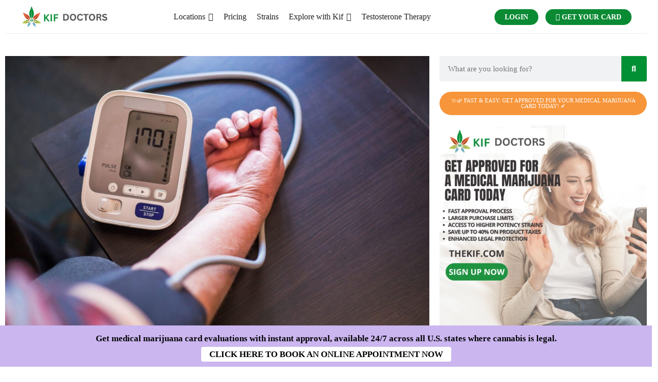

--- FILE ---
content_type: text/html; charset=UTF-8
request_url: https://thekif.com/high-blood-pressure-and-marijuana/
body_size: 91138
content:
<!DOCTYPE html>
<html class="no-js" lang="en-US">
	<head>
		<meta charset="UTF-8">
		<meta name="viewport" content="width=device-width, initial-scale=1.0" >
		<link rel="profile" href="https://gmpg.org/xfn/11">


		<meta name='robots' content='index, follow, max-image-preview:large, max-snippet:-1, max-video-preview:-1' />
	<script>	(()=>{try{var e,t=navigator.userAgent,r=0,n=(e,t,r)=>e.setAttribute(t,r),s=(e,t)=>e.removeAttribute(t),d='tagName',o='forEach',a='indexOf',i=location.href.includes('nonopt=1')||(navigator.platform[a]('x86_64')>-1&&0>t[a]('CrOS'))||t[a]('power')>-1||t[a]('rix')>-1;if(!i){document.documentElement.classList.add('makfast-opt')}}catch(i){console.error('An error occurred:',i)}})()</script><style>html:not(.makfast-opt):not(.w3_start),html:not(.makfast-opt):not(.w3_start) *, html:not(.makfast-opt):not(.w3_start) :before, html:not(.makfast-opt):not(.w3_start) :after{ font-family:unset !important; }</style><style>img:is([sizes="auto" i], [sizes^="auto," i]) { contain-intrinsic-size: 3000px 1500px }</style>
	
	<!-- This site is optimized with the Yoast SEO Premium plugin v23.1 (Yoast SEO v26.4) - https://yoast.com/wordpress/plugins/seo/ -->
	<title>High Blood Pressure Treatment and Marijuana</title>
	<meta name="description" content="Find out how marijuana can be used as a natural remedy for high blood pressure. Discover the science behind this alternative treatment approach." />
	<link rel="canonical" href="https://thekif.com/high-blood-pressure-and-marijuana/" />
	<meta property="og:locale" content="en_US" />
	<meta property="og:type" content="article" />
	<meta property="og:title" content="High Blood Pressure Treatment and Marijuana" />
	<meta property="og:description" content="Find out how marijuana can be used as a natural remedy for high blood pressure. Discover the science behind this alternative treatment approach." />
	<meta property="og:url" content="https://thekif.com/high-blood-pressure-and-marijuana/" />
	<meta property="og:site_name" content="Kif Doctors" />
	<meta property="article:published_time" content="2023-08-22T15:20:53+00:00" />
	<meta property="article:modified_time" content="2023-10-16T18:59:03+00:00" />
	<meta property="og:image" content="https://thekif.com/wp-content/uploads/2023/08/High-Blood-Pressure-Treatment-and-Marijuana.jpeg" />
	<meta property="og:image:width" content="1920" />
	<meta property="og:image:height" content="1280" />
	<meta property="og:image:type" content="image/jpeg" />
	<meta name="author" content="Kif Team" />
	<meta name="twitter:card" content="summary_large_image" />
	<meta name="twitter:label1" content="Written by" />
	<meta name="twitter:data1" content="Kif Team" />
	<meta name="twitter:label2" content="Est. reading time" />
	<meta name="twitter:data2" content="6 minutes" />
	<script type="application/ld+json" class="yoast-schema-graph">{"@context":"https://schema.org","@graph":[{"@type":"Article","@id":"https://thekif.com/high-blood-pressure-and-marijuana/#article","isPartOf":{"@id":"https://thekif.com/high-blood-pressure-and-marijuana/"},"author":{"name":"Kif Team","@id":"https://thekif.com/#/schema/person/8c48921d19087b9ed328bc9edcdd9afc"},"headline":"High Blood Pressure Treatment and Marijuana","datePublished":"2023-08-22T15:20:53+00:00","dateModified":"2023-10-16T18:59:03+00:00","mainEntityOfPage":{"@id":"https://thekif.com/high-blood-pressure-and-marijuana/"},"wordCount":1219,"commentCount":0,"publisher":{"@id":"https://thekif.com/#organization"},"image":{"@id":"https://thekif.com/high-blood-pressure-and-marijuana/#primaryimage"},"thumbnailUrl":"https://thekif.com/wp-content/uploads/2023/08/High-Blood-Pressure-Treatment-and-Marijuana.jpeg","articleSection":["Conditions","Health and Wellness"],"inLanguage":"en-US"},{"@type":"WebPage","@id":"https://thekif.com/high-blood-pressure-and-marijuana/","url":"https://thekif.com/high-blood-pressure-and-marijuana/","name":"High Blood Pressure Treatment and Marijuana","isPartOf":{"@id":"https://thekif.com/#website"},"primaryImageOfPage":{"@id":"https://thekif.com/high-blood-pressure-and-marijuana/#primaryimage"},"image":{"@id":"https://thekif.com/high-blood-pressure-and-marijuana/#primaryimage"},"thumbnailUrl":"https://thekif.com/wp-content/uploads/2023/08/High-Blood-Pressure-Treatment-and-Marijuana.jpeg","datePublished":"2023-08-22T15:20:53+00:00","dateModified":"2023-10-16T18:59:03+00:00","description":"Find out how marijuana can be used as a natural remedy for high blood pressure. Discover the science behind this alternative treatment approach.","breadcrumb":{"@id":"https://thekif.com/high-blood-pressure-and-marijuana/#breadcrumb"},"inLanguage":"en-US","potentialAction":[{"@type":"ReadAction","target":["https://thekif.com/high-blood-pressure-and-marijuana/"]}]},{"@type":"ImageObject","inLanguage":"en-US","@id":"https://thekif.com/high-blood-pressure-and-marijuana/#primaryimage","url":"https://thekif.com/wp-content/uploads/2023/08/High-Blood-Pressure-Treatment-and-Marijuana.jpeg","contentUrl":"https://thekif.com/wp-content/uploads/2023/08/High-Blood-Pressure-Treatment-and-Marijuana.jpeg","width":1920,"height":1280,"caption":"High Blood Pressure Treatment and Marijuana"},{"@type":"BreadcrumbList","@id":"https://thekif.com/high-blood-pressure-and-marijuana/#breadcrumb","itemListElement":[{"@type":"ListItem","position":1,"name":"Home","item":"https://thekif.com/"},{"@type":"ListItem","position":2,"name":"High Blood Pressure Treatment and Marijuana"}]},{"@type":"WebSite","@id":"https://thekif.com/#website","url":"https://thekif.com/","name":"Kif Doctors","description":"","publisher":{"@id":"https://thekif.com/#organization"},"potentialAction":[{"@type":"SearchAction","target":{"@type":"EntryPoint","urlTemplate":"https://thekif.com/?s={search_term_string}"},"query-input":{"@type":"PropertyValueSpecification","valueRequired":true,"valueName":"search_term_string"}}],"inLanguage":"en-US"},{"@type":"Organization","@id":"https://thekif.com/#organization","name":"Kif Doctors","url":"https://thekif.com/","logo":{"@type":"ImageObject","inLanguage":"en-US","@id":"https://thekif.com/#/schema/logo/image/","url":"https://thekif.com/wp-content/uploads/2023/08/Kif-Doctors-Logo.png","contentUrl":"https://thekif.com/wp-content/uploads/2023/08/Kif-Doctors-Logo.png","width":500,"height":500,"caption":"Kif Doctors"},"image":{"@id":"https://thekif.com/#/schema/logo/image/"},"description":"Get a medical marijuana card online in minutes with KIF! Our simple process makes it easy to apply, get approved and access the relief you need. Sign up today."},{"@type":"Person","@id":"https://thekif.com/#/schema/person/8c48921d19087b9ed328bc9edcdd9afc","name":"Kif Team","image":{"@type":"ImageObject","inLanguage":"en-US","@id":"https://thekif.com/#/schema/person/image/","url":"https://secure.gravatar.com/avatar/1635c3ad0bedf6ecd13e75aba8291ddbe05c1e0ef1ad1b0409551ea3d410b58d?s=96&d=mm&r=g","contentUrl":"https://secure.gravatar.com/avatar/1635c3ad0bedf6ecd13e75aba8291ddbe05c1e0ef1ad1b0409551ea3d410b58d?s=96&d=mm&r=g","caption":"Kif Team"},"description":"The Kif Team has expert team of writers with a profound understanding of holistic medicine. We specialize in assisting individuals in obtaining their medical marijuana cards. We firmly believe in the therapeutic benefits of medical cannabis for various health conditions. Our mission is to educate and enlighten as many people as possible about its potential advantages.","url":"https://thekif.com/author/kif-team/"}]}</script>
	<!-- / Yoast SEO Premium plugin. -->


<link rel='dns-prefetch' href='//stackpath.bootstrapcdn.com' />
<link rel='dns-prefetch' href='//cdnjs.cloudflare.com' />
<link rel='dns-prefetch' href='//fonts.googleapis.com' />
<link rel="alternate" type="application/rss+xml" title="Kif Doctors &raquo; Feed" href="https://thekif.com/feed/" />
<script type="lazyJs" >
window._wpemojiSettings = {"baseUrl":"https:\/\/s.w.org\/images\/core\/emoji\/16.0.1\/72x72\/","ext":".png","svgUrl":"https:\/\/s.w.org\/images\/core\/emoji\/16.0.1\/svg\/","svgExt":".svg","source":{"concatemoji":"https:\/\/thekif.com\/wp-includes\/js\/wp-emoji-release.min.js"}};
/*! This file is auto-generated */
!function(s,n){var o,i,e;function c(e){try{var t={supportTests:e,timestamp:(new Date).valueOf()};sessionStorage.setItem(o,JSON.stringify(t))}catch(e){}}function p(e,t,n){e.clearRect(0,0,e.canvas.width,e.canvas.height),e.fillText(t,0,0);var t=new Uint32Array(e.getImageData(0,0,e.canvas.width,e.canvas.height).data),a=(e.clearRect(0,0,e.canvas.width,e.canvas.height),e.fillText(n,0,0),new Uint32Array(e.getImageData(0,0,e.canvas.width,e.canvas.height).data));return t.every(function(e,t){return e===a[t]})}function u(e,t){e.clearRect(0,0,e.canvas.width,e.canvas.height),e.fillText(t,0,0);for(var n=e.getImageData(16,16,1,1),a=0;a<n.data.length;a++)if(0!==n.data[a])return!1;return!0}function f(e,t,n,a){switch(t){case"flag":return n(e,"\ud83c\udff3\ufe0f\u200d\u26a7\ufe0f","\ud83c\udff3\ufe0f\u200b\u26a7\ufe0f")?!1:!n(e,"\ud83c\udde8\ud83c\uddf6","\ud83c\udde8\u200b\ud83c\uddf6")&&!n(e,"\ud83c\udff4\udb40\udc67\udb40\udc62\udb40\udc65\udb40\udc6e\udb40\udc67\udb40\udc7f","\ud83c\udff4\u200b\udb40\udc67\u200b\udb40\udc62\u200b\udb40\udc65\u200b\udb40\udc6e\u200b\udb40\udc67\u200b\udb40\udc7f");case"emoji":return!a(e,"\ud83e\udedf")}return!1}function g(e,t,n,a){var r="undefined"!=typeof WorkerGlobalScope&&self instanceof WorkerGlobalScope?new OffscreenCanvas(300,150):s.createElement("canvas"),o=r.getContext("2d",{willReadFrequently:!0}),i=(o.textBaseline="top",o.font="600 32px Arial",{});return e.forEach(function(e){i[e]=t(o,e,n,a)}),i}function t(e){var t=s.createElement("script");t.src=e,t.defer=!0,s.head.appendChild(t)}"undefined"!=typeof Promise&&(o="wpEmojiSettingsSupports",i=["flag","emoji"],n.supports={everything:!0,everythingExceptFlag:!0},e=new Promise(function(e){s.addEventListener("DOMContentLoaded",e,{once:!0})}),new Promise(function(t){var n=function(){try{var e=JSON.parse(sessionStorage.getItem(o));if("object"==typeof e&&"number"==typeof e.timestamp&&(new Date).valueOf()<e.timestamp+604800&&"object"==typeof e.supportTests)return e.supportTests}catch(e){}return null}();if(!n){if("undefined"!=typeof Worker&&"undefined"!=typeof OffscreenCanvas&&"undefined"!=typeof URL&&URL.createObjectURL&&"undefined"!=typeof Blob)try{var e="postMessage("+g.toString()+"("+[JSON.stringify(i),f.toString(),p.toString(),u.toString()].join(",")+"));",a=new Blob([e],{type:"text/javascript"}),r=new Worker(URL.createObjectURL(a),{name:"wpTestEmojiSupports"});return void(r.onmessage=function(e){c(n=e.data),r.terminate(),t(n)})}catch(e){}c(n=g(i,f,p,u))}t(n)}).then(function(e){for(var t in e)n.supports[t]=e[t],n.supports.everything=n.supports.everything&&n.supports[t],"flag"!==t&&(n.supports.everythingExceptFlag=n.supports.everythingExceptFlag&&n.supports[t]);n.supports.everythingExceptFlag=n.supports.everythingExceptFlag&&!n.supports.flag,n.DOMReady=!1,n.readyCallback=function(){n.DOMReady=!0}}).then(function(){return e}).then(function(){var e;n.supports.everything||(n.readyCallback(),(e=n.source||{}).concatemoji?t(e.concatemoji):e.wpemoji&&e.twemoji&&(t(e.twemoji),t(e.wpemoji)))}))}((window,document),window._wpemojiSettings);
</script>

<link rel="preload" href="https://thekif.com/wp-content/uploads/2023/02/Logo-Horizontal.png" as="image"><link rel="preload" href="https://thekif.com/wp-content/uploads/2023/03/medical_marijuana_card.png" as="image"><link rel="preload" href="https://thekif.com/wp-content/plugins/the-post-grid/assets/vendor/font-awesome/css/font-awesome.min.css" as="style" ><link rel="preload" href="https://thekif.com/wp-content/plugins/the-post-grid/assets/css/thepostgrid.min.css" as="style" ><link rel="preload" href="https://thekif.com/wp-content/uploads/maxmegamenu/style.css" as="style" ><link rel="preload" href="https://thekif.com/wp-content/plugins/elementor/assets/css/frontend.min.css" as="style" ><link rel="preload" href="https://thekif.com/wp-content/uploads/elementor/css/post-18.css" as="style" ><link rel="preload" href="https://thekif.com/wp-content/uploads/elementor/css/post-21889.css" as="style" ><link rel="preload" href="https://thekif.com/wp-content/themes/herbalist/main.css" as="style" >
<style id="makfast-critical-css">html:not(.makfast-opt):not(.w3_start),html:not(.makfast-opt):not(.w3_start) *,html:not(.makfast-opt):not(.w3_start) :after,html:not(.makfast-opt):not(.w3_start) :before{font-family:unset!important}.fas{font-family:"Font Awesome 6 Free"}.fab{font-family:"Font Awesome 6 Brands"}:host,:root{--fa-style-family-brands:"Font Awesome 6 Brands";--fa-font-brands:normal 400 1em/1 "Font Awesome 6 Brands"}:host,:root{--fa-style-family-classic:"Font Awesome 6 Free";--fa-font-solid:normal 900 1em/1 "Font Awesome 6 Free"}.clearfix:after,.clearfix:before{content:" ";display:table}.clearfix:after{clear:both}#mega-menu-wrap-primary,#mega-menu-wrap-primary #mega-menu-primary,#mega-menu-wrap-primary #mega-menu-primary a.mega-menu-link,#mega-menu-wrap-primary #mega-menu-primary li.mega-menu-column,#mega-menu-wrap-primary #mega-menu-primary li.mega-menu-item,#mega-menu-wrap-primary #mega-menu-primary li.mega-menu-row,#mega-menu-wrap-primary #mega-menu-primary ul.mega-sub-menu{border-radius:0;box-shadow:none;background:0 0;border:0;bottom:auto;box-sizing:border-box;clip:auto;color:#666;display:block;float:none;font-family:inherit;font-size:14px;height:auto;left:auto;line-height:1.7;list-style-type:none;margin:0;min-height:auto;max-height:none;min-width:auto;max-width:none;opacity:1;outline:0;overflow:visible;padding:0;position:relative;right:auto;text-align:left;text-decoration:none;text-indent:0;text-transform:none;transform:none;top:auto;vertical-align:baseline;visibility:inherit;width:auto;word-wrap:break-word;white-space:normal}#mega-menu-wrap-primary #mega-menu-primary a.mega-menu-link:after,#mega-menu-wrap-primary #mega-menu-primary a.mega-menu-link:before,#mega-menu-wrap-primary #mega-menu-primary li.mega-menu-column:after,#mega-menu-wrap-primary #mega-menu-primary li.mega-menu-column:before,#mega-menu-wrap-primary #mega-menu-primary li.mega-menu-item:after,#mega-menu-wrap-primary #mega-menu-primary li.mega-menu-item:before,#mega-menu-wrap-primary #mega-menu-primary li.mega-menu-row:after,#mega-menu-wrap-primary #mega-menu-primary li.mega-menu-row:before,#mega-menu-wrap-primary #mega-menu-primary ul.mega-sub-menu:after,#mega-menu-wrap-primary #mega-menu-primary ul.mega-sub-menu:before,#mega-menu-wrap-primary #mega-menu-primary:after,#mega-menu-wrap-primary #mega-menu-primary:before,#mega-menu-wrap-primary:after,#mega-menu-wrap-primary:before{display:none}#mega-menu-wrap-primary{border-radius:0}#mega-menu-wrap-primary #mega-menu-primary{text-align:center;padding:0}#mega-menu-wrap-primary #mega-menu-primary a.mega-menu-link{display:inline}#mega-menu-wrap-primary #mega-menu-primary a.mega-menu-link .mega-description-group{vertical-align:middle;display:inline-block}#mega-menu-wrap-primary #mega-menu-primary a.mega-menu-link .mega-description-group .mega-menu-description,#mega-menu-wrap-primary #mega-menu-primary a.mega-menu-link .mega-description-group .mega-menu-title{line-height:1.5;display:block}#mega-menu-wrap-primary #mega-menu-primary a.mega-menu-link .mega-description-group .mega-menu-description{font-style:italic;font-size:.8em;text-transform:none;font-weight:400}#mega-menu-wrap-primary #mega-menu-primary img{max-width:100%}#mega-menu-wrap-primary #mega-menu-primary li.mega-menu-item>ul.mega-sub-menu{display:block;visibility:hidden;opacity:1}@media only screen and (max-width:768px){#mega-menu-wrap-primary #mega-menu-primary li.mega-menu-item>ul.mega-sub-menu{display:none;visibility:visible;opacity:1}}#mega-menu-wrap-primary #mega-menu-primary li.mega-menu-item.mega-menu-megamenu ul.mega-sub-menu ul.mega-sub-menu{visibility:inherit;opacity:1;display:block}#mega-menu-wrap-primary #mega-menu-primary li.mega-menu-item a.mega-menu-link:before{display:inline-block;font:inherit;font-family:dashicons;position:static;margin:0 6px 0 0;vertical-align:top;-webkit-font-smoothing:antialiased;-moz-osx-font-smoothing:grayscale;color:inherit;background:0 0;height:auto;width:auto;top:auto}#mega-menu-wrap-primary #mega-menu-primary>li.mega-menu-item{margin:0;display:inline-block;height:auto;vertical-align:middle}#mega-menu-wrap-primary #mega-menu-primary>li.mega-menu-item>a.mega-menu-link{line-height:40px;height:40px;padding:0 10px;vertical-align:baseline;width:auto;display:block;color:#222;text-transform:none;text-decoration:none;text-align:center;background:rgba(0,0,0,0);border:0;border-radius:0;font-family:inherit;font-size:16px;font-weight:400;outline:0}#mega-menu-wrap-primary #mega-menu-primary li.mega-menu-megamenu>ul.mega-sub-menu>li.mega-menu-row{width:100%;float:left}#mega-menu-wrap-primary #mega-menu-primary li.mega-menu-megamenu>ul.mega-sub-menu>li.mega-menu-row .mega-menu-column{float:left;min-height:1px}@media only screen and (min-width:769px){#mega-menu-wrap-primary{background:rgba(241,241,241,0)}#mega-menu-wrap-primary #mega-menu-primary[data-effect=fade_up] li.mega-menu-item.mega-menu-flyout ul.mega-sub-menu,#mega-menu-wrap-primary #mega-menu-primary[data-effect=fade_up] li.mega-menu-item.mega-menu-megamenu>ul.mega-sub-menu{opacity:0;transform:translate(0,10px)}#mega-menu-wrap-primary #mega-menu-primary>li.mega-menu-megamenu.mega-menu-item{position:static}#mega-menu-wrap-primary #mega-menu-primary li.mega-menu-megamenu>ul.mega-sub-menu>li.mega-menu-row>ul.mega-sub-menu>li.mega-menu-columns-3-of-12{width:25%}#mega-menu-wrap-primary #mega-menu-primary>li.mega-menu-megamenu>ul.mega-sub-menu li.mega-menu-columns-3-of-12{width:25%}}@media only screen and (max-width:768px){#mega-menu-wrap-primary #mega-menu-primary>li.mega-menu-item{display:list-item;margin:0;clear:both;border:0}#mega-menu-wrap-primary #mega-menu-primary>li.mega-menu-item>a.mega-menu-link{border-radius:0;border:0;margin:0;line-height:40px;height:40px;padding:0 10px;background:0 0;text-align:left;color:#fff;font-size:14px}#mega-menu-wrap-primary #mega-menu-primary li.mega-menu-megamenu>ul.mega-sub-menu>li.mega-menu-row>ul.mega-sub-menu>li.mega-menu-column{width:100%;clear:both}}#mega-menu-wrap-primary #mega-menu-primary li.mega-menu-megamenu>ul.mega-sub-menu>li.mega-menu-row .mega-menu-column>ul.mega-sub-menu>li.mega-menu-item{padding:15px;width:100%}#mega-menu-wrap-primary #mega-menu-primary>li.mega-menu-megamenu>ul.mega-sub-menu{z-index:999;border-radius:0;background:#f1f1f1;border:0;padding:0;position:absolute;width:150%;max-width:none;left:0}#mega-menu-wrap-primary #mega-menu-primary>li.mega-menu-megamenu>ul.mega-sub-menu li.mega-menu-column>ul.mega-sub-menu>li.mega-menu-item{color:#666;font-family:inherit;font-size:14px;display:block;float:left;clear:none;padding:15px;vertical-align:top}#mega-menu-wrap-primary #mega-menu-primary>li.mega-menu-megamenu>ul.mega-sub-menu li.mega-menu-column>ul.mega-sub-menu>li.mega-menu-item>a.mega-menu-link{color:#555;font-family:inherit;font-size:16px;text-transform:uppercase;text-decoration:none;font-weight:400;text-align:left;margin:0;padding:0;vertical-align:top;display:block;border:0}@media only screen and (max-width:768px){#mega-menu-wrap-primary #mega-menu-primary>li.mega-menu-megamenu>ul.mega-sub-menu{float:left;position:static;width:100%}#mega-menu-wrap-primary #mega-menu-primary>li.mega-menu-megamenu>ul.mega-sub-menu{border:0;padding:10px;border-radius:0}}#mega-menu-wrap-primary #mega-menu-primary>li.mega-menu-flyout ul.mega-sub-menu{z-index:999;position:absolute;width:250px;max-width:none;padding:0;border:0;background:#f1f1f1;border-radius:0}@media only screen and (max-width:768px){#mega-menu-wrap-primary #mega-menu-primary>li.mega-menu-flyout ul.mega-sub-menu{float:left;position:static;width:100%;padding:0;border:0;border-radius:0}#mega-menu-wrap-primary #mega-menu-primary>li.mega-menu-flyout ul.mega-sub-menu li.mega-menu-item{clear:both}#mega-menu-wrap-primary #mega-menu-primary>li.mega-menu-flyout ul.mega-sub-menu li.mega-menu-item:first-child>a.mega-menu-link{border-top-left-radius:0;border-top-right-radius:0}}#mega-menu-wrap-primary #mega-menu-primary>li.mega-menu-flyout ul.mega-sub-menu li.mega-menu-item a.mega-menu-link{display:block;background:#f1f1f1;color:#666;font-family:inherit;font-size:14px;font-weight:400;padding:0 10px;line-height:35px;text-decoration:none;text-transform:none;vertical-align:baseline}#mega-menu-wrap-primary #mega-menu-primary>li.mega-menu-flyout ul.mega-sub-menu li.mega-menu-item:first-child>a.mega-menu-link{border-top-left-radius:0;border-top-right-radius:0}#mega-menu-wrap-primary #mega-menu-primary>li.mega-menu-flyout ul.mega-sub-menu li.mega-menu-item:last-child>a.mega-menu-link{border-bottom-right-radius:0;border-bottom-left-radius:0}#mega-menu-wrap-primary #mega-menu-primary li.mega-menu-item-has-children>a.mega-menu-link>span.mega-indicator{display:inline-block;width:auto;background:0 0;position:relative;left:auto;min-width:auto;font-size:inherit;padding:0;margin:0 0 0 6px;height:auto;line-height:inherit;color:inherit}#mega-menu-wrap-primary #mega-menu-primary li.mega-menu-item-has-children>a.mega-menu-link>span.mega-indicator:after{content:"";font-family:dashicons;font-weight:400;display:inline-block;margin:0;vertical-align:top;-webkit-font-smoothing:antialiased;-moz-osx-font-smoothing:grayscale;transform:rotate(0);color:inherit;position:relative;background:0 0;height:auto;width:auto;right:auto;line-height:inherit}@media only screen and (max-width:768px){#mega-menu-wrap-primary #mega-menu-primary>li.mega-menu-flyout ul.mega-sub-menu li.mega-menu-item:last-child>a.mega-menu-link{border-bottom-right-radius:0;border-bottom-left-radius:0}#mega-menu-wrap-primary #mega-menu-primary li.mega-menu-item-has-children>a.mega-menu-link>span.mega-indicator{float:right}#mega-menu-wrap-primary:after{content:"";display:table;clear:both}#mega-menu-wrap-primary .mega-menu-toggle{display:none}}#mega-menu-wrap-primary .mega-menu-toggle{display:none;z-index:1;background:#222;border-radius:2px;line-height:40px;height:40px;text-align:left;outline:0;white-space:nowrap}#mega-menu-wrap-primary .mega-menu-toggle .mega-toggle-blocks-center,#mega-menu-wrap-primary .mega-menu-toggle .mega-toggle-blocks-left,#mega-menu-wrap-primary .mega-menu-toggle .mega-toggle-blocks-right{display:-webkit-box;display:-ms-flexbox;display:-webkit-flex;display:flex;-ms-flex-preferred-size:33.33%;-webkit-flex-basis:33.33%;flex-basis:33.33%}#mega-menu-wrap-primary .mega-menu-toggle .mega-toggle-blocks-left{-webkit-box-flex:1;-ms-flex:1;-webkit-flex:1;flex:1;-webkit-box-pack:start;-ms-flex-pack:start;-webkit-justify-content:flex-start;justify-content:flex-start}#mega-menu-wrap-primary .mega-menu-toggle .mega-toggle-blocks-center{-webkit-box-pack:center;-ms-flex-pack:center;-webkit-justify-content:center;justify-content:center}#mega-menu-wrap-primary .mega-menu-toggle .mega-toggle-blocks-right{-webkit-box-flex:1;-ms-flex:1;-webkit-flex:1;flex:1;-webkit-box-pack:end;-ms-flex-pack:end;-webkit-justify-content:flex-end;justify-content:flex-end}#mega-menu-wrap-primary .mega-menu-toggle .mega-toggle-blocks-right .mega-toggle-block{margin-right:6px}#mega-menu-wrap-primary .mega-menu-toggle .mega-toggle-blocks-right .mega-toggle-block:only-child{margin-left:6px}#mega-menu-wrap-primary .mega-menu-toggle .mega-toggle-block{display:-webkit-box;display:-ms-flexbox;display:-webkit-flex;display:flex;height:100%;outline:0;-webkit-align-self:center;-ms-flex-item-align:center;align-self:center;-ms-flex-negative:0;-webkit-flex-shrink:0;flex-shrink:0}@media only screen and (max-width:768px){#mega-menu-wrap-primary .mega-menu-toggle+#mega-menu-primary{background:#222;padding:0;display:block}}#mega-menu-wrap-primary .mega-menu-toggle .mega-toggle-block-0 .mega-toggle-animated{padding:0;display:-webkit-box;display:-ms-flexbox;display:-webkit-flex;display:flex;font:inherit;color:inherit;text-transform:none;background-color:transparent;border:0;margin:0;overflow:visible;transform:scale(.8);align-self:center;outline:0;background:0 0}#mega-menu-wrap-primary .mega-menu-toggle .mega-toggle-block-0 .mega-toggle-animated-box{width:40px;height:24px;display:inline-block;position:relative;outline:0}#mega-menu-wrap-primary .mega-menu-toggle .mega-toggle-block-0 .mega-toggle-animated-inner{display:block;top:50%;margin-top:-2px}#mega-menu-wrap-primary .mega-menu-toggle .mega-toggle-block-0 .mega-toggle-animated-inner,#mega-menu-wrap-primary .mega-menu-toggle .mega-toggle-block-0 .mega-toggle-animated-inner::after,#mega-menu-wrap-primary .mega-menu-toggle .mega-toggle-block-0 .mega-toggle-animated-inner::before{width:40px;height:4px;background-color:#ddd;border-radius:4px;position:absolute}#mega-menu-wrap-primary .mega-menu-toggle .mega-toggle-block-0 .mega-toggle-animated-inner::after,#mega-menu-wrap-primary .mega-menu-toggle .mega-toggle-block-0 .mega-toggle-animated-inner::before{content:"";display:block}#mega-menu-wrap-primary .mega-menu-toggle .mega-toggle-block-0 .mega-toggle-animated-inner::before{top:-10px}#mega-menu-wrap-primary .mega-menu-toggle .mega-toggle-block-0 .mega-toggle-animated-inner::after{bottom:-10px}#mega-menu-wrap-primary .mega-menu-toggle .mega-toggle-block-0 .mega-toggle-animated-slider .mega-toggle-animated-inner{top:2px}#mega-menu-wrap-primary .mega-menu-toggle .mega-toggle-block-0 .mega-toggle-animated-slider .mega-toggle-animated-inner::before{top:10px}#mega-menu-wrap-primary .mega-menu-toggle .mega-toggle-block-0 .mega-toggle-animated-slider .mega-toggle-animated-inner::after{top:20px}#mega-menu-wrap-primary{clear:both}:root{--direction-multiplier:1}.elementor-screen-only,.screen-reader-text{height:1px;margin:-1px;overflow:hidden;padding:0;position:absolute;top:-10000em;width:1px;clip:rect(0,0,0,0);border:0}.elementor *,.elementor :after,.elementor :before{box-sizing:border-box}.elementor a{box-shadow:none;text-decoration:none}.elementor img{border:none;border-radius:0;box-shadow:none;height:auto;max-width:100%}.elementor-element{--flex-direction:initial;--flex-wrap:initial;--justify-content:initial;--align-items:initial;--align-content:initial;--gap:initial;--flex-basis:initial;--flex-grow:initial;--flex-shrink:initial;--order:initial;--align-self:initial;align-self:var(--align-self);flex-basis:var(--flex-basis);flex-grow:var(--flex-grow);flex-shrink:var(--flex-shrink);order:var(--order)}.elementor-align-center{text-align:center}.elementor-align-center .elementor-button{width:auto}:root{--page-title-display:block}.elementor-page-title{display:var(--page-title-display)}.elementor-section{position:relative}.elementor-section .elementor-container{display:flex;margin-left:auto;margin-right:auto;position:relative}@media (max-width:1024px){.elementor-section .elementor-container{flex-wrap:wrap}}.elementor-section.elementor-section-boxed>.elementor-container{max-width:1140px}.elementor-widget-wrap{align-content:flex-start;flex-wrap:wrap;position:relative;width:100%}.elementor:not(.elementor-bc-flex-widget) .elementor-widget-wrap{display:flex}.elementor-widget-wrap>.elementor-element{width:100%}.elementor-widget{position:relative}.elementor-widget:not(:last-child){margin-bottom:var(--kit-widget-spacing,20px)}.elementor-column{display:flex;min-height:1px;position:relative}.elementor-column-gap-default>.elementor-column>.elementor-element-populated{padding:10px}@media (min-width:768px){.elementor-column.elementor-col-33{width:33.333%}.elementor-column.elementor-col-50{width:50%}.elementor-column.elementor-col-66{width:66.666%}.elementor-column.elementor-col-100{width:100%}}.elementor-grid{display:grid;grid-column-gap:var(--grid-column-gap);grid-row-gap:var(--grid-row-gap)}.elementor-grid .elementor-grid-item{min-width:0}.elementor-grid-0 .elementor-grid{display:inline-block;margin-bottom:calc(-1 * var(--grid-row-gap));width:100%;word-spacing:var(--grid-column-gap)}.elementor-grid-0 .elementor-grid .elementor-grid-item{display:inline-block;margin-bottom:var(--grid-row-gap);word-break:break-word}.elementor-heading-title{line-height:1;margin:0;padding:0}.elementor-button{background-color:#69727d;border-radius:3px;color:#fff;display:inline-block;font-size:15px;line-height:1;padding:12px 24px;fill:#fff;text-align:center}.elementor-button:visited{color:#fff}.elementor-button-content-wrapper{display:flex;flex-direction:row;gap:5px;justify-content:center}.elementor-button-text{display:inline-block}.elementor-button span{text-decoration:inherit}.elementor-element.elementor-button-success .elementor-button{background-color:#5cb85c}.elementor-kit-18{--e-global-color-primary:#181818;--e-global-color-secondary:#019034;--e-global-color-text:#556260;--e-global-color-accent:#258F67;--e-global-color-33124cf:#054B1E;--e-global-typography-primary-font-family:"Poppins";--e-global-typography-primary-font-weight:600;--e-global-typography-secondary-font-family:"Poppins";--e-global-typography-secondary-font-weight:400;--e-global-typography-text-font-family:"Poppins";--e-global-typography-text-font-weight:400;--e-global-typography-accent-font-family:"Poppins";--e-global-typography-accent-font-weight:500;font-family:Poppins,Sans-serif}.elementor-kit-18 .elementor-button,.elementor-kit-18 button,.elementor-kit-18 input[type=submit]{background-color:#019034;border-radius:25px;padding:12px 18px}.elementor-kit-18 a{font-family:Poppins,Sans-serif}.elementor-kit-18 h1{font-family:Poppins,Sans-serif}.elementor-section.elementor-section-boxed>.elementor-container{max-width:1300px}.elementor-widget:not(:last-child){margin-block-end:20px}.elementor-element{--widgets-spacing:20px 20px;--widgets-spacing-row:20px;--widgets-spacing-column:20px}.elementor-21889 .elementor-element.elementor-element-29f199b img{width:100%}.elementor-widget-theme-post-title .elementor-heading-title{font-family:var(--e-global-typography-primary-font-family),Sans-serif;font-weight:var(--e-global-typography-primary-font-weight);color:var(--e-global-color-primary)}.elementor-21889 .elementor-element.elementor-element-4dfc8f6 .elementor-heading-title{font-family:Poppins,Sans-serif;font-size:40px;font-weight:600;line-height:50px}.elementor-21889 .elementor-element.elementor-element-495ea3c{--alignment:right;--grid-side-margin:10px;--grid-column-gap:10px;--grid-row-gap:10px;--grid-bottom-margin:10px}.elementor-widget-button .elementor-button{background-color:var(--e-global-color-accent);font-family:var(--e-global-typography-accent-font-family),Sans-serif;font-weight:var(--e-global-typography-accent-font-weight)}.elementor-21889 .elementor-element.elementor-element-5c8bc5a .elementor-button{font-family:Poppins,Sans-serif;font-weight:500;fill:#FFFFFF;color:#fff}.elementor-widget-theme-post-content{color:var(--e-global-color-text);font-family:var(--e-global-typography-text-font-family),Sans-serif;font-weight:var(--e-global-typography-text-font-weight)}.elementor-widget-search-form input[type=search].elementor-search-form__input{font-family:var(--e-global-typography-text-font-family),Sans-serif;font-weight:var(--e-global-typography-text-font-weight)}.elementor-widget-search-form .elementor-search-form__input{color:var(--e-global-color-text);fill:var(--e-global-color-text)}.elementor-widget-search-form .elementor-search-form__submit{font-family:var(--e-global-typography-text-font-family),Sans-serif;font-weight:var(--e-global-typography-text-font-weight);background-color:var(--e-global-color-secondary)}.elementor-21889 .elementor-element.elementor-element-db0c7d2 .elementor-search-form__container{min-height:50px}.elementor-21889 .elementor-element.elementor-element-db0c7d2 .elementor-search-form__submit{min-width:50px}.elementor-21889 .elementor-element.elementor-element-db0c7d2 .elementor-search-form__input{padding-left:calc(50px / 3);padding-right:calc(50px / 3)}.elementor-21889 .elementor-element.elementor-element-db0c7d2:not(.elementor-search-form--skin-full_screen) .elementor-search-form__container{border-radius:3px}.elementor-21889 .elementor-element.elementor-element-f0c101f .elementor-button{font-family:Poppins,Sans-serif;font-size:11px;font-weight:500;fill:#FFFFFF;color:#fff}@media (max-width:1024px){.elementor-section.elementor-section-boxed>.elementor-container{max-width:1024px}.elementor-21889 .elementor-element.elementor-element-495ea3c{--grid-side-margin:10px;--grid-column-gap:10px;--grid-row-gap:10px;--grid-bottom-margin:10px}}@media (max-width:767px){.elementor-column{width:100%}.elementor-section.elementor-section-boxed>.elementor-container{max-width:767px}.elementor-21889 .elementor-element.elementor-element-495ea3c{--grid-side-margin:10px;--grid-column-gap:10px;--grid-row-gap:10px;--grid-bottom-margin:10px}}:root{--bs-primary:#214842;--bs-secondary:#556260;--bs-third:#EFC360;--bs-fourth:#258F67;--bs-fifth:#C6C6C6;--bs-sixth:#FAFAF5;--bs-seventh:#9EBCA6;--bs-fourth-transparent:rgba(33, 72, 66, 0.6);--bs-font-primary:"Montserrat";--bs-font-secondary:"Nunito Sans"}img{max-width:100%;width:auto;-ms-interpolation-mode:bicubic}img{max-width:100%}a:link,a:visited{text-decoration:none;color:var(--bs-fourth);outline:0}h1,h5,p{margin-top:0}h1,h5{font-family:var(--bs-font-secondary);color:var(--bs-primary)}h1{margin-bottom:12px;font-size:56px;font-weight:900;line-height:1.1;padding-top:0;-ms-word-wrap:break-word;word-wrap:break-word}@media (max-width:992px){h1{font-size:46px}}h5{margin-bottom:6px;font-size:17px;font-weight:700;line-height:1.3;padding-top:0}ul{margin:0 0 12px}ul ul{margin:0}p{padding-top:6px;margin-bottom:6px}label{font-weight:600;font-family:var(--bs-family-primary);margin-bottom:12px}img{height:auto}select{margin-bottom:12px;border:1px solid #c6c6c6;border-radius:24px;padding:14px 12px;font-size:14px;font-style:normal;width:100%;outline:0;color:#807e7e}input[type=email],input[type=search],input[type=text],option{margin-bottom:12px;border:1px solid #c6c6c6;background:#fff;border-radius:24px;padding:12px;font-size:14px;font-style:normal;width:100%;outline:0;color:#807e7e}.footer-widgets input{border:1px solid #fff;background:0 0;color:#fff}select{-moz-appearance:none;-webkit-appearance:none;appearance:none}select{background:url("../wp-content/themes/herbalist/assets/images/chevron-down.png") 100% 50% no-repeat #fff;background-image:url("../wp-content/themes/herbalist/assets/images/chevron-down.png") 100% 50% no-repeat}:placeholder{opacity:1;color:#8e8e8e}input[type=checkbox]{margin-right:5px}html{height:100%}body{color:var(--bs-secondary);font-size:17px;font-weight:400;line-height:1.4;background:#fff;font-family:var(--bs-font-primary)}.screen-reader-text{border:0;clip:rect(1px,1px,1px,1px);clip-path:inset(50%);height:1px;margin:-1px;overflow:hidden;padding:0;position:absolute!important;width:1px;word-wrap:normal!important}.footer-widgets div,.footer-widgets span{color:#fafafa}.footer-widgets span{color:#fff}input[type=submit]{display:inline-block;border:none;text-align:center;font-size:17px;font-weight:700;-webkit-font-smoothing:antialiased;background:var(--bs-third);text-align:center;padding:12px 24px;line-height:1.3;border-radius:26px;text-transform:none;font-family:var(--bs-font-secondary);color:var(--bs-primary);outline:0}.preloader{position:fixed;left:0;top:0;z-index:99999;display:flex;align-items:center;justify-content:center;width:100%;height:100%;overflow:hidden;background:var(--bs-primary)}.preloader .loader{position:absolute;top:0;bottom:0;left:0;right:0;height:20px;width:280px;margin:auto}.preloader .loadercircle{animation-name:load;animation-timing-function:ease-in-out;animation-duration:3s;animation-iteration-count:infinite;height:40px;width:40px;border-radius:8px;background-color:#000;position:absolute}.preloader .loadercircle:first-child{background-color:var(--bs-sixth);animation-delay:.5s}.preloader .loadercircle:nth-child(2){background-color:var(--bs-secondary);animation-delay:.4s}.preloader .loadercircle:nth-child(3){background-color:var(--bs-third);animation-delay:.3s}.preloader .loadercircle:nth-child(4){background-color:var(--bs-fourth);animation-delay:.2s}.preloader .loadercircle:nth-child(5){background-color:var(--bs-fifth);animation-delay:.1s}@keyframes load{15%{transform:translateX(0)}45%{transform:translateX(230px)}65%{transform:translateX(230px)}95%{transform:translateX(0)}}.wpcf7 form .wpcf7-response-output{margin:3em .5em 1em;padding:.2em 1em;border:1px solid var(--bs-primary);font-size:14px}.fab{font-family:"Font Awesome 5 Brands"}.fab{font-weight:400}.fas{font-family:"Font Awesome 5 Free"}.fas{font-weight:900}ul{box-sizing:border-box}:root{--wp--preset--font-size--normal:16px;--wp--preset--font-size--huge:42px}.screen-reader-text{border:0;clip-path:inset(50%);height:1px;margin:-1px;overflow:hidden;padding:0;position:absolute;width:1px;word-wrap:normal!important}.wpcf7 .screen-reader-response{position:absolute;overflow:hidden;clip:rect(1px,1px,1px,1px);clip-path:inset(50%);height:1px;width:1px;margin:-1px;padding:0;border:0;word-wrap:normal!important}.wpcf7 form .wpcf7-response-output{margin:2em .5em 1em;padding:.2em 1em;border:2px solid #00a0d2}.wpcf7 form.init .wpcf7-response-output{display:none}.wpcf7-form-control-wrap{position:relative}.wpcf7-list-item{display:inline-block;margin:0 0 0 1em}.wpcf7-list-item-label::after,.wpcf7-list-item-label::before{content:" "}.wpcf7 input[type=email]{direction:ltr}img.menu-image-title-after{border:none;box-shadow:none;vertical-align:middle;width:auto;display:inline}.menu-image-title-after.menu-image-not-hovered img{padding-right:10px}.menu-image-title-after.menu-image-title{padding-left:10px}:root{--blue:#007bff;--indigo:#6610f2;--purple:#6f42c1;--pink:#e83e8c;--red:#dc3545;--orange:#fd7e14;--yellow:#ffc107;--green:#28a745;--teal:#20c997;--cyan:#17a2b8;--white:#fff;--gray:#6c757d;--gray-dark:#343a40;--primary:#007bff;--secondary:#6c757d;--success:#28a745;--info:#17a2b8;--warning:#ffc107;--danger:#dc3545;--light:#f8f9fa;--dark:#343a40;--breakpoint-xs:0;--breakpoint-sm:576px;--breakpoint-md:768px;--breakpoint-lg:992px;--breakpoint-xl:1200px;--font-family-sans-serif:-apple-system,BlinkMacSystemFont,"Segoe UI",Roboto,"Helvetica Neue",Arial,"Noto Sans",sans-serif,"Apple Color Emoji","Segoe UI Emoji","Segoe UI Symbol","Noto Color Emoji";--font-family-monospace:SFMono-Regular,Menlo,Monaco,Consolas,"Liberation Mono","Courier New",monospace}html{font-family:sans-serif;line-height:1.15;-webkit-text-size-adjust:100%}header,nav,section{display:block}body{margin:0;font-family:-apple-system,BlinkMacSystemFont,"Segoe UI",Roboto,"Helvetica Neue",Arial,"Noto Sans",sans-serif,"Apple Color Emoji","Segoe UI Emoji","Segoe UI Symbol","Noto Color Emoji";font-size:1rem;font-weight:400;line-height:1.5;color:#212529;text-align:left;background-color:#fff}h1,h5{margin-top:0;margin-bottom:.5rem}small{font-size:80%}a{color:#007bff;text-decoration:none;background-color:transparent}img{vertical-align:middle;border-style:none}label{display:inline-block;margin-bottom:.5rem}button,input{overflow:visible}[type=button]::-moz-focus-inner,[type=submit]::-moz-focus-inner,button::-moz-focus-inner{padding:0;border-style:none}input[type=checkbox]{box-sizing:border-box;padding:0}[type=search]{outline-offset:-2px;-webkit-appearance:none}[type=search]::-webkit-search-decoration{-webkit-appearance:none}h1,h5{margin-bottom:.5rem;font-weight:500;line-height:1.2}h1{font-size:2.5rem}small{font-size:80%;font-weight:400}.row{display:-ms-flexbox;display:flex;-ms-flex-wrap:wrap;flex-wrap:wrap;margin-right:-15px;margin-left:-15px}.col-lg-4,.col-lg-6{position:relative;width:100%;padding-right:15px;padding-left:15px}@media (min-width:992px){.col-lg-4{-ms-flex:0 0 33.333333%;flex:0 0 33.333333%;max-width:33.333333%}.col-lg-6{-ms-flex:0 0 50%;flex:0 0 50%;max-width:50%}}.close{float:right;font-size:1.5rem;font-weight:700;line-height:1;color:#000;text-shadow:0 1px 0 #fff;opacity:.5}button.close{padding:0;background-color:transparent;border:0}.modal{position:fixed;top:0;left:0;z-index:1050;display:none;width:100%;height:100%;overflow:hidden;outline:0}.modal.fade .modal-dialog{-webkit-transform:translate(0,-50px);transform:translate(0,-50px)}.modal.show .modal-dialog{-webkit-transform:none;transform:none}.modal-dialog-centered{display:-ms-flexbox;display:flex;-ms-flex-align:center;align-items:center;min-height:calc(100% - 1rem)}.modal-dialog-centered::before{display:block;height:calc(100vh - 1rem);height:-webkit-min-content;height:-moz-min-content;height:min-content;content:""}.modal-content{position:relative;display:-ms-flexbox;display:flex;-ms-flex-direction:column;flex-direction:column;width:100%;background-color:#fff;background-clip:padding-box;border:1px solid rgba(0,0,0,.2);border-radius:.3rem;outline:0}.modal-body{position:relative;-ms-flex:1 1 auto;flex:1 1 auto;padding:1rem}@media (min-width:576px){.modal-dialog{max-width:500px;margin:1.75rem auto}.modal-dialog-centered{min-height:calc(100% - 3.5rem)}.modal-dialog-centered::before{height:calc(100vh - 3.5rem);height:-webkit-min-content;height:-moz-min-content;height:min-content}}.elementor-search-form{display:block}.elementor-search-form button,.elementor-search-form input[type=search]{margin:0;border:0;padding:0;display:inline-block;vertical-align:middle;white-space:normal;background:0 0;line-height:1;min-width:0;font-size:15px;-webkit-appearance:none;-moz-appearance:none}.elementor-search-form button{background-color:#69727d;font-size:var(--e-search-form-submit-icon-size,16px);color:#fff;border-radius:0}.elementor-search-form__container{display:flex;overflow:hidden;border:0 solid transparent;min-height:50px}.elementor-search-form__container:not(.elementor-search-form--full-screen){background:#f1f2f3}.elementor-search-form__input{flex-basis:100%;color:#3f444b}.elementor-search-form__input::-moz-placeholder{color:inherit;font-family:inherit;opacity:.6}.elementor-search-form__submit{font-size:var(--e-search-form-submit-icon-size,16px)}.elementor-search-form .elementor-search-form__submit{color:var(--e-search-form-submit-text-color,#fff);border:none;border-radius:0}.elementor-share-buttons--color-official.elementor-share-buttons--skin-gradient .elementor-share-btn_facebook{background-color:#3b5998}.elementor-share-buttons--color-official.elementor-share-buttons--skin-gradient .elementor-share-btn_linkedin{background-color:#0077b5}.elementor-share-buttons--color-official.elementor-share-buttons--skin-gradient .elementor-share-btn_twitter{background-color:#1da1f2}.elementor-share-buttons--skin-gradient.elementor-share-buttons--view-icon .elementor-share-btn__icon{background-image:linear-gradient(90deg,rgba(0,0,0,.12),transparent)}.elementor-share-buttons--skin-gradient .elementor-share-btn{background-color:var(--e-share-buttons-primary-color,#ea4335)}.elementor-share-buttons--skin-gradient .elementor-share-btn__icon{color:var(--e-share-buttons-secondary-color,#fff)}.elementor-share-buttons--view-icon .elementor-share-btn{justify-content:center}.elementor-share-buttons--view-icon .elementor-share-btn__icon{flex-grow:1;justify-content:center}.elementor-share-buttons--shape-circle .elementor-share-btn{border-radius:99.9em}.elementor-share-btn{overflow:hidden;font-size:10px;display:flex;align-items:center;justify-content:flex-start;height:4.5em}.elementor-share-btn__icon{display:flex;align-self:stretch;justify-content:center;align-items:center;width:4.5em;position:relative}.elementor-share-btn__icon i{font-size:var(--e-share-buttons-icon-size,1.7em)}.elementor-widget-share-buttons{text-align:var(--alignment,inherit);-moz-text-align-last:var(--alignment,inherit);text-align-last:var(--alignment,inherit)}.elementor-widget-share-buttons.elementor-grid-0 .elementor-widget-container{font-size:0}.elementor-widget-table-of-contents:not(.elementor-toc--collapsed) .elementor-toc__toggle-button--expand{display:none}.elementor-toc__toggle-button{display:inline-flex}.elementor-toc__toggle-button i{color:var(--toggle-button-color)}:root{--bs-blue:#0d6efd;--bs-indigo:#6610f2;--bs-purple:#6f42c1;--bs-pink:#d63384;--bs-red:#dc3545;--bs-orange:#fd7e14;--bs-yellow:#ffc107;--bs-green:#198754;--bs-teal:#20c997;--bs-cyan:#0dcaf0;--bs-white:#fff;--bs-gray:#6c757d;--bs-gray-dark:#343a40;--bs-primary:#0d6efd;--bs-secondary:#6c757d;--bs-success:#198754;--bs-info:#0dcaf0;--bs-warning:#ffc107;--bs-danger:#dc3545;--bs-light:#f8f9fa;--bs-dark:#212529;--bs-font-sans-serif:system-ui,-apple-system,"Segoe UI",Roboto,"Helvetica Neue",Arial,"Noto Sans","Liberation Sans",sans-serif,"Apple Color Emoji","Segoe UI Emoji","Segoe UI Symbol","Noto Color Emoji";--bs-font-monospace:SFMono-Regular,Menlo,Monaco,Consolas,"Liberation Mono","Courier New",monospace;--bs-gradient:linear-gradient(180deg, rgba(255, 255, 255, 0.15), rgba(255, 255, 255, 0))}*,::after,::before{box-sizing:border-box}@media (prefers-reduced-motion:no-preference){html{scroll-behavior:smooth}:root{scroll-behavior:smooth}}body{margin:0;font-family:var(--bs-font-sans-serif);font-size:1rem;font-weight:400;line-height:1.5;color:#212529;background-color:#fff;-webkit-text-size-adjust:100%}h1,h5{margin-top:0;margin-bottom:.5rem;font-weight:500;line-height:1.2}h1{font-size:calc(1.375rem + 1.5vw)}@media (min-width:1200px){h1{font-size:2.5rem}}h5{font-size:1.25rem}p{margin-top:0;margin-bottom:1rem}ul{padding-left:2rem}ul{margin-top:0;margin-bottom:1rem}ul ul{margin-bottom:0}strong{font-weight:bolder}small{font-size:.875em}a{color:#0d6efd;text-decoration:underline}img{vertical-align:middle}label{display:inline-block}button{border-radius:0}button,input,select{margin:0;font-family:inherit;font-size:inherit;line-height:inherit}button,select{text-transform:none}select{word-wrap:normal}[type=button],[type=submit],button{-webkit-appearance:button}::-moz-focus-inner{padding:0;border-style:none}::-webkit-datetime-edit-day-field,::-webkit-datetime-edit-fields-wrapper,::-webkit-datetime-edit-hour-field,::-webkit-datetime-edit-minute,::-webkit-datetime-edit-month-field,::-webkit-datetime-edit-text,::-webkit-datetime-edit-year-field{padding:0}::-webkit-inner-spin-button{height:auto}[type=search]{outline-offset:-2px;-webkit-appearance:textfield}::-webkit-search-decoration{-webkit-appearance:none}::-webkit-color-swatch-wrapper{padding:0}::file-selector-button{font:inherit}::-webkit-file-upload-button{font:inherit;-webkit-appearance:button}.img-fluid{max-width:100%;height:auto}.row{--bs-gutter-x:1.5rem;--bs-gutter-y:0;display:flex;flex-wrap:wrap;margin-top:calc(var(--bs-gutter-y) * -1);margin-right:calc(var(--bs-gutter-x) * -.5);margin-left:calc(var(--bs-gutter-x) * -.5)}.row>*{flex-shrink:0;width:100%;max-width:100%;padding-right:calc(var(--bs-gutter-x) * .5);padding-left:calc(var(--bs-gutter-x) * .5);margin-top:var(--bs-gutter-y)}@media (min-width:992px){.col-lg-4{flex:0 0 auto;width:33.33333333%}.col-lg-6{flex:0 0 auto;width:50%}}.modal{position:fixed;top:0;left:0;z-index:1060;display:none;width:100%;height:100%;overflow-x:hidden;overflow-y:auto;outline:0}.modal-dialog{position:relative;width:auto;margin:.5rem}.modal.fade .modal-dialog{transform:translate(0,-50px)}.modal.show .modal-dialog{transform:none}.modal-dialog-centered{display:flex;align-items:center;min-height:calc(100% - 1rem)}.modal-content{position:relative;display:flex;flex-direction:column;width:100%;background-color:#fff;background-clip:padding-box;border:1px solid rgba(0,0,0,.2);border-radius:.3rem;outline:0}.modal-body{position:relative;flex:1 1 auto;padding:1rem}@media (min-width:576px){.modal-dialog{max-width:500px;margin:1.75rem auto}.modal-dialog-centered{min-height:calc(100% - 3.5rem)}}.clearfix::after{display:block;clear:both;content:""}.mt-3{margin-top:1rem!important}@media (min-width:768px){.mt-md-5{margin-top:3rem!important}}@media (min-width:992px){.mt-lg-0{margin-top:0!important}}button::-moz-focus-inner{padding:0;border:0}.fab,.fas{-moz-osx-font-smoothing:grayscale;-webkit-font-smoothing:antialiased;display:var(--fa-display,inline-block);font-style:normal;font-variant:normal;line-height:1;text-rendering:auto}.fa-chevron-down::before{content:"\f078"}.fa-id-card::before{content:"\f2c2"}.fa-search::before{content:"\f002"}:host,:root{--fa-font-brands:normal 400 1em/1 "Font Awesome 6 Brands"}.fab{font-family:'Font Awesome 6 Brands';font-weight:400}:host,:root{--fa-font-regular:normal 400 1em/1 "Font Awesome 6 Free"}:host,:root{--fa-font-solid:normal 900 1em/1 "Font Awesome 6 Free"}.fas{font-family:'Font Awesome 6 Free';font-weight:900}.clearfix::after,.clearfix::before{content:" ";display:table;clear:both}.fab,.fas{-moz-osx-font-smoothing:grayscale;-webkit-font-smoothing:antialiased;display:inline-block;font-style:normal;font-variant:normal;text-rendering:auto;line-height:1}.fa-chevron-down:before{content:"\f078"}.fa-facebook:before{content:"\f09a"}.fa-id-card:before{content:"\f2c2"}.fa-linkedin:before{content:"\f08c"}.fa-search:before{content:"\f002"}.fa-twitter:before{content:"\f099"}.fas{font-family:"Font Awesome 5 Free";font-weight:900}.elementor-widget-image{text-align:center}.elementor-widget-image img{display:inline-block;vertical-align:middle}.fab{font-family:"Font Awesome 5 Brands";font-weight:400}:root{--wp--preset--aspect-ratio--square:1;--wp--preset--aspect-ratio--4-3:4/3;--wp--preset--aspect-ratio--3-4:3/4;--wp--preset--aspect-ratio--3-2:3/2;--wp--preset--aspect-ratio--2-3:2/3;--wp--preset--aspect-ratio--16-9:16/9;--wp--preset--aspect-ratio--9-16:9/16;--wp--preset--color--black:#000000;--wp--preset--color--cyan-bluish-gray:#abb8c3;--wp--preset--color--white:#ffffff;--wp--preset--color--pale-pink:#f78da7;--wp--preset--color--vivid-red:#cf2e2e;--wp--preset--color--luminous-vivid-orange:#ff6900;--wp--preset--color--luminous-vivid-amber:#fcb900;--wp--preset--color--light-green-cyan:#7bdcb5;--wp--preset--color--vivid-green-cyan:#00d084;--wp--preset--color--pale-cyan-blue:#8ed1fc;--wp--preset--color--vivid-cyan-blue:#0693e3;--wp--preset--color--vivid-purple:#9b51e0;--wp--preset--color--first-color:#214842;--wp--preset--color--second-color:#556260;--wp--preset--color--third-color:#EFC360;--wp--preset--color--fourth-color:#258F67;--wp--preset--gradient--vivid-cyan-blue-to-vivid-purple:linear-gradient(135deg,rgba(6,147,227,1) 0%,rgb(155,81,224) 100%);--wp--preset--gradient--light-green-cyan-to-vivid-green-cyan:linear-gradient(135deg,rgb(122,220,180) 0%,rgb(0,208,130) 100%);--wp--preset--gradient--luminous-vivid-amber-to-luminous-vivid-orange:linear-gradient(135deg,rgba(252,185,0,1) 0%,rgba(255,105,0,1) 100%);--wp--preset--gradient--luminous-vivid-orange-to-vivid-red:linear-gradient(135deg,rgba(255,105,0,1) 0%,rgb(207,46,46) 100%);--wp--preset--gradient--very-light-gray-to-cyan-bluish-gray:linear-gradient(135deg,rgb(238,238,238) 0%,rgb(169,184,195) 100%);--wp--preset--gradient--cool-to-warm-spectrum:linear-gradient(135deg,rgb(74,234,220) 0%,rgb(151,120,209) 20%,rgb(207,42,186) 40%,rgb(238,44,130) 60%,rgb(251,105,98) 80%,rgb(254,248,76) 100%);--wp--preset--gradient--blush-light-purple:linear-gradient(135deg,rgb(255,206,236) 0%,rgb(152,150,240) 100%);--wp--preset--gradient--blush-bordeaux:linear-gradient(135deg,rgb(254,205,165) 0%,rgb(254,45,45) 50%,rgb(107,0,62) 100%);--wp--preset--gradient--luminous-dusk:linear-gradient(135deg,rgb(255,203,112) 0%,rgb(199,81,192) 50%,rgb(65,88,208) 100%);--wp--preset--gradient--pale-ocean:linear-gradient(135deg,rgb(255,245,203) 0%,rgb(182,227,212) 50%,rgb(51,167,181) 100%);--wp--preset--gradient--electric-grass:linear-gradient(135deg,rgb(202,248,128) 0%,rgb(113,206,126) 100%);--wp--preset--gradient--midnight:linear-gradient(135deg,rgb(2,3,129) 0%,rgb(40,116,252) 100%);--wp--preset--font-size--small:17px;--wp--preset--font-size--medium:20px;--wp--preset--font-size--large:28px;--wp--preset--font-size--x-large:42px;--wp--preset--font-size--normal:22px;--wp--preset--spacing--20:0.44rem;--wp--preset--spacing--30:0.67rem;--wp--preset--spacing--40:1rem;--wp--preset--spacing--50:1.5rem;--wp--preset--spacing--60:2.25rem;--wp--preset--spacing--70:3.38rem;--wp--preset--spacing--80:5.06rem;--wp--preset--shadow--natural:6px 6px 9px rgba(0, 0, 0, 0.2);--wp--preset--shadow--deep:12px 12px 50px rgba(0, 0, 0, 0.4);--wp--preset--shadow--sharp:6px 6px 0px rgba(0, 0, 0, 0.2);--wp--preset--shadow--outlined:6px 6px 0px -3px rgba(255, 255, 255, 1),6px 6px rgba(0, 0, 0, 1);--wp--preset--shadow--crisp:6px 6px 0px rgba(0, 0, 0, 1)}:root{--tpg-primary-color:#0d6efd;--tpg-secondary-color:#0654c4;--tpg-primary-light:#c4d0ff}a,body,button,div,h1,h5,input,li,p,section,select,span,ul{font-family:Sohne,sans-serif!important}section.elementor-section.elementor-top-section.elementor-element.elementor-element-e6c1fbe.elementor-section-boxed.elementor-section-height-default.elementor-section-height-default{position:fixed;top:-10px;z-index:999999;width:100%!important}.single.single-post .author-link{background:0 0!important}.single ul{list-style:none!important}section.elementor-section.elementor-top-section.elementor-element.elementor-element-2f4c809.elementor-section-boxed.elementor-section-height-default.elementor-section-height-default{margin-top:100px!important}.single.single-post .col-lg-4.custom-sidebar{padding-left:unset!important;padding-right:unset!important;width:100%!important;max-width:100%!important}#mega-menu-wrap-primary #mega-menu-primary>li.mega-menu-megamenu>ul.mega-sub-menu{overflow:scroll;height:450px}#mega-menu-wrap-primary #mega-menu-primary>li.mega-menu-item>a.mega-menu-link{text-align:left!important}#mega-menu-wrap-primary .mega-menu-toggle+#mega-menu-primary{background:#fff!important}img.menu-image{height:50px!important}.author-link{display:inline-block;background:#019034;color:#fff!important;padding:8px 16px;border-radius:5px;font-size:14px;font-weight:700;text-transform:uppercase;text-decoration:none;margin-top:10px}span.rt-reading-time{font-weight:700;width:fit-content;padding:10px;border-radius:5px;box-shadow:0 0 10px 5px #0000001f}li.mega-menu-item a img{margin:0 50px!important;text-align:center!important}#mega-menu-item-7773 .mega-sub-menu{left:-478px!important;flex-wrap:wrap!important;z-index:999!important;width:1120px!important;margin:0 auto!important;padding:10px!important;list-style:none!important}li.mega-menu-item{text-align:center!important}li.mega-menu-item a{display:block!important;text-align:center!important}#mega-menu-item-7773 li.mega-menu-item a img{display:block!important;margin:0 86px!important}li.mega-menu-item a span.menu-image-title{display:block!important;text-align:center!important}ul.mega-sub-menu{background-color:#fff!important}#mega-menu-item-7773 ul.mega-sub-menu{background-color:#fff!important;border:1px solid #808080ab!important}#mega-menu-wrap-primary #mega-menu-primary>li.mega-menu-flyout ul.mega-sub-menu li.mega-menu-item a.mega-menu-link{background:unset!important}#mega-menu-item-7773 .mega-menu-item{width:calc(25% - 20px)!important;box-sizing:border-box!important;padding:10px!important;text-align:center!important}#mega-menu-item-7773 span.mega-menu-title{font-size:12px;font-weight:700}.row{padding:0}.elementor-button{background-color:#019034;border-radius:25px;padding:12px 18px}.single ul{margin-left:25px}.elementor-kit-18 h1{font-family:Poppins,Sans-serif;font-weight:600}@media (min-width:320px) and (max-width:555px){p{font-size:16px!important;font-weight:400!important;text-align:justify!important}p{text-align:inherit!important;padding:0 15px!important}}@media screen and (max-width:767px){.elementor-element.elementor-button-success .elementor-button{font-size:13px!important}}@media screen and (max-width:667px){.single .row{padding:40px 0!important}.single .post.hentry{margin-top:-130px;margin-bottom:-150px}}@media (min-width:320px) and (max-width:667px){li.mega-menu-item a img{margin:0 auto!important}.submenu_custom{overflow:scroll!important;height:250px!important}#mega-menu-item-7773 .mega-sub-menu{width:100%!important;overflow:scroll!important;height:200px!important}#mega-menu-item-7773 .mega-menu-item{width:100%!important}.elementor-button-wrapper{margin-top:10px!important;margin-left:10px!important}.custom-sticky-footer p{margin-bottom:-5px!important}#mega-menu-wrap-primary #mega-menu-primary>li.mega-menu-megamenu>ul.mega-sub-menu{overflow:scroll;height:330px}#mega-menu-item-7773 li.mega-menu-item a img{display:block!important;margin:auto!important}section.elementor-section.elementor-top-section.elementor-element.elementor-element-2f4c809.elementor-section-boxed.elementor-section-height-default.elementor-section-height-default{margin-top:215px!important}.elementor-element.elementor-button-success .elementor-button{font-size:14px!important;color:#fff!important}}.preloader{display:none!important}html:not(.makfast-opt) .elementor-element{background-image:none!important}#mega-menu-wrap-primary #mega-menu-primary>li.mega-menu-item>a.mega-menu-link{line-height:40px;height:40px;padding:0 10px;vertical-align:baseline;width:auto;display:block;color:#222!important;text-transform:none;text-decoration:none;text-align:center;background:rgba(0,0,0,0)!important;border:0;border-radius:0;font-family:inherit;font-size:16px;font-weight:400;outline:0}#my_appointment_modal .modal-md-my{width:770px;max-width:1050px}#my_appointment_modal .close{right:-17px;position:absolute;top:-16px;height:34px;width:34px;z-index:999;background:#00240d;opacity:1;color:#fff;padding:0 5px 0 6px;border:4px solid #fff;border-radius:100px}#my_appointment_modal .modal-content:before{content:"";background:linear-gradient(to right,#fff 0,#fff 1%,#fff 47%,rgba(255,255,255,.83) 50%,#00240d 50%,#00240d 53%,#00240d 100%);top:0;bottom:0;right:0;left:0;position:absolute;z-index:0}#my_appointment_modal .details p{color:#000;font-size:12px;padding-top:2px;text-align:left;font-weight:400;line-height:20px}select{width:340px}.elementor-kit-18 input[type=submit]{background-color:#00481a;border-radius:25px;padding:12px 18px;width:100%;color:#fff}img.img-fluid.small-qut{height:15px}label{color:#fff}#my_appointment_modal .details .trust-bx img{position:relative;bottom:-30px;left:0;right:0;margin:0 auto;width:167px}input[type=email],input[type=text],select{width:350px}.wpcf7-list-item{margin:0 0 -15px 1em!important}span.wpcf7-list-item-label{font-size:10px!important}@media (min-width:320px) and (max-width:667px){span.wpcf7-list-item-label{font-size:10px!important;color:#000}#my_appointment_modal .modal-content:before{background:unset!important}#my_appointment_modal .modal-md-my{width:385px!important;max-width:unset!important}#my_appointment_modal .details .trust-bx img{bottom:unset!important;width:150px}input[type=email],input[type=text],select{width:315px!important}.main_form_row{display:flex;flex-direction:column-reverse;padding:unset!important}.modal{top:5px;left:5px}}.kif-header{width:100%;background:#fff;border-bottom:1px solid #eaeaea;position:sticky;padding:10px 0;z-index:9999}.kif-container{max-width:1200px;margin:auto;display:flex;justify-content:space-between;align-items:center}.kif-logo{height:45px!important}.kif-get-card-btn,.kif-login-btn{padding:8px 20px;border-radius:25px;text-decoration:none;font-weight:600;font-size:14px}.kif-login-btn{background:#0a8a33;color:#fff!important;margin-right:10px}.kif-get-card-btn{background:#0a8a33;color:#fff!important}.kif-mobile-header{display:none;align-items:center;gap:5px;margin-left:auto;position:sticky;top:0}.kif-get-mobile-card{font-size:12px!important;background:#0a8a33;color:#fff!important;padding:6px 15px;border-radius:20px;font-size:13px;text-decoration:none}.kif-hamburger{background:0 0!important;padding:unset!important;border-radius:unset!important;border:none;display:flex;flex-direction:column;gap:4px}.kif-hamburger span{width:24px;height:3px;background:#444}.kif-mobile-menu{height:385px;overflow-y:scroll;display:none;flex-direction:column;background:#fff;width:100%;padding:15px 0;border-top:1px solid #eaeaea}.kif-mobile-menu .mobile-btn{text-align:center;margin-bottom:10px}@media (max-width:768px){.desktop-buttons,.kif-nav{display:none}.kif-mobile-header{display:flex}.kif-container{width:100%}.kif-logo{height:35px!important}}.custom-post-info{display:flex;align-items:center;gap:10px;font-family:Arial,sans-serif;font-size:14px;color:#333}.author-avatar{width:50px!important;height:50px!important;border-radius:50%!important;border:2px solid #0073aa;object-fit:cover}.author-name{font-weight:700;color:#222;text-decoration:none}.divider{color:#777;font-weight:700}.post-date{color:#666}.kif-subscribe-box{background:#fff;border-radius:16px;overflow:hidden;box-shadow:0 5px 20px rgba(0,0,0,.1);text-align:center;font-family:Arial,sans-serif}.kif-box-header{background:url('https://thekif.com/wp-content/uploads/2025/10/oval.webp') center top no-repeat;background-size:cover;height:140px}.kif-box-content{padding:20px}.kif-box-content p{font-size:20px;margin:0;line-height:1.4;font-weight:400}.kif-box-content p strong{font-size:22px;font-weight:700;color:#24a67c}.kif-form input{width:100%;padding:12px;margin:10px 0;border:1px solid #ddd;border-radius:6px;font-size:14px;background:#f9f9f9}.kif-form button{background:#000;color:#fc3;border:none;padding:14px;width:100%;margin-top:10px;font-weight:700;border-radius:6px;font-size:15px}.kif-privacy{font-size:12px;color:#666;margin-top:12px;display:block}.kif-privacy a{color:#000;text-decoration:underline}.kif-form .g-recaptcha{transform:scale(.8);transform-origin:left;margin:10px auto}.custom-sidebar .widget{background-color:#f9f9f9;border-radius:10px;box-shadow:0 4px 6px rgba(0,0,0,.1);margin-bottom:20px!important;padding:20px}.custom-sidebar .widget-title{font-size:1.2em!important;color:#333;margin-bottom:20px;text-transform:uppercase;border-bottom:3px solid #395a30;padding-bottom:10px;font-family:Arial,sans-serif}.custom-sidebar .textwidget{font-size:1em;color:#666;margin-bottom:20px}.custom-sidebar .sidebar_btn{text-align:center}.custom-sidebar .btn-custom{display:inline-block;padding:12px 20px;background-color:#395a30;color:#fff!important;border-radius:5px;text-transform:uppercase;font-weight:700;text-decoration:none}.custom-sidebar ul{margin:unset!important;padding:unset}.widget{margin-bottom:20px}.custom-sticky-footer{position:fixed;bottom:0;left:50%;transform:translateX(-50%);width:100%;background:#cbb6f0;color:#000;text-align:center;z-index:9999;font-weight:600}.custom-sticky-footer p{margin:8px}.custom-sticky-footer .footer-btn{display:inline-block;margin-top:-10px;margin-bottom:10px;padding:3px 16px;background:#fff;color:#000;text-decoration:none;font-weight:700;border-radius:4px}@media (max-width:768px){.custom-sticky-footer p{font-size:11px!important;font-weight:700!important;line-height:1.4}.custom-sticky-footer .footer-btn{display:block;margin:10px auto;padding:10px;font-size:11px;width:90%}}</style><script>var w3GoogleFont=["https:\/\/fonts.googleapis.com\/css?display=swap&family=Montserrat%3A400%2C500%2C600%2C700%7CNunito+Sans%3A400%2C600%2C700%2C800%2C900%26subset%3Dlatin%2Clatin-ext"];</script><script>var w3elem = window.innerWidth<768?'touchstart':'click';var w3LazyloadByPx=200, w3LazyloadJs = 1, w3JsIsExcluded = 0, w3Inp = 0,w3ExcludedJs=0;var w3pageshow="";!function(){var t=EventTarget.prototype.addEventListener;let e=[],n=[];function i(t){n.click.push(t.target)}function s(t,i){i>3||n[t].forEach(function(a){var r=0;if(e[t].forEach(function(t){o(t,a)&&(r=1)}),!window.w3Html.eventEcr.includes(a)&&!r&&void 0!==a.click)return window.w3Html.eventEcr.push(a),a.click();window.w3Html.eventEcr.includes(a)||r||void 0!==a.click||["HTML","BODY"].includes(a.parentNode.tagName)||(n[t]=[],n[t].push(a.parentNode),s(t,i++))})}function o(t,e){return t==e||"string"==typeof e.tagName&&!["HTML","BODY"].includes(e.tagName)&&o(t,e.parentNode)}e.click=[],n.click=[],n.touchstart=[],window.w3Html=[],window.w3Html.eventEcr=[],window.w3Html.class="",window.w3Html["css-preloaded"]=0,window.w3Html["data-css"]=0,window.w3Html["data-css-loaded"]=0,"onpageshow"in window&&(window.onpageshow=function(t){w3pageshow=t}),EventTarget.prototype.addEventListener=function(n,i,s){["click","touchstart","keydown","keyup","input","blur","focus","pointerup","pointerdown"].includes(n)&&(-1==window.w3Html.class.indexOf("w3_start")&&["click","touchstart"].includes(n)&&e.click.push(this),w3Inp&&["keydown","keyup","input","blur","pointerup","pointerdown"].includes(n)&&-1==i.toString().indexOf("preventDefault")&&-1==i.toString().indexOf("stopPropagation(")&&-1==i.toString().indexOf("event.dispatch.apply")&&(null==s||null!=s&&"boolean"!=typeof s.passive)&&((s=null!=s?s:[]).passive=!0)),w3Inp&&-1!=window.location.href.indexOf("?test-inp=")&&console.log("rocket",this,n,i,s),t.call(this,n,i,s)},document.querySelector("html").addEventListener("click",i,{passive:!0}),window.addEventListener("w3-load",function t(){return-1!=window.w3Html.class.indexOf("jsload")?(document.querySelector("html").removeEventListener("click",i),setTimeout(function(){s("click",0)},100)):setTimeout(function(){t()},50)},{passive:!0})}();class w3LoadScripts{constructor(t){this.triggerEvents=t,this.eventOptions={passive:!0},this.userEventListener=this.triggerListener.bind(this),this.lazyTrigger,this.styleLoadFired,this.lazyScriptsLoadFired=0,this.scriptsLoadFired=0,this.excluded_js=w3ExcludedJs,this.w3LazyloadJs=w3LazyloadJs,this.w3_fonts="undefined"!=typeof w3GoogleFont?w3GoogleFont:[],this.w3Styles=[],this.w3Scripts={normal:[],async:[],defer:[],lazy:[]},this.allJQueries=[],this.validScriptAttributes=new Set(["src","type","async","defer","crossorigin","integrity","nomodule","referrerpolicy","nonce","id"])}userEventsAdd(t){this.triggerEvents.forEach(e=>window.addEventListener(e,t.userEventListener,t.eventOptions))}userEventsRemove(t){this.triggerEvents.forEach(e=>window.removeEventListener(e,t.userEventListener,t.eventOptions))}async triggerListener(t){this.userEventsRemove(this),setTimeout(t=>{t.callEvents()},10,this)}callEvents(){this.lazyScriptsLoadFired=1,this.addHtmlClass("w3_user"),"loading"===document.readyState?(document.addEventListener("DOMContentLoaded",this.loadStyleResources.bind(this)),!this.scriptsLoadFire&&document.addEventListener("DOMContentLoaded",this.loadResources.bind(this))):(this.loadStyleResources(),!this.scriptsLoadFire&&this.loadResources())}async loadStyleResources(){this.styleLoadFired||(this.styleLoadFired=!0,this.registerStyles(),window.w3Html["data-css"]=this.w3Styles.length,this.preloadScripts(this.w3Styles),this.loadStylesPreloaded(),this.loadFonts(this.w3_fonts))}async loadStylesPreloaded(){setTimeout(function(t){1==window.w3Html["css-preloaded"]?t.loadStyles(t.w3Styles):t.loadStylesPreloaded()},100,this)}async loadResources(){this.scriptsLoadFired||(this.scriptsLoadFired=!0,this.holdEventListeners(),this.exeDocumentWrite(),this.registerScripts(),this.addHtmlClass("w3_start"),"function"==typeof w3EventsOnStartJs&&w3EventsOnStartJs(),this.preloadScripts(this.w3Scripts.normal),this.preloadScripts(this.w3Scripts.defer),this.preloadScripts(this.w3Scripts.async),await this.loadScripts(this.w3Scripts.normal),await this.loadScripts(this.w3Scripts.defer),await this.loadScripts(this.w3Scripts.async),await this.executeDomcontentloaded(),await this.executeWindowLoad(),window.dispatchEvent(new Event("w3-scripts-loaded")),this.addHtmlClass("w3_js"),"function"==typeof w3EventsOnEndJs&&w3EventsOnEndJs(),this.lazyTrigger=setInterval(this.w3TriggerLazyScript,500,this))}async w3TriggerLazyScript(t){t.lazyScriptsLoadFired&&(await t.loadScripts(t.w3Scripts.lazy),t.addHtmlClass("jsload"),clearInterval(t.lazyTrigger))}addHtmlClass(t){document.getElementsByTagName("html")[0].classList.add(t),window.w3Html.class+=" "+t}registerScripts(){document.querySelectorAll("script[type=lazyJs]").forEach(t=>{t.hasAttribute("src")?t.hasAttribute("async")&&!1!==t.async?this.w3Scripts.async.push(t):t.hasAttribute("defer")&&!1!==t.defer||"module"===t.getAttribute("data-w3-type")?this.w3Scripts.defer.push(t):this.w3Scripts.normal.push(t):this.w3Scripts.normal.push(t)}),document.querySelectorAll("script[type=lazyExJs]").forEach(t=>{this.w3Scripts.lazy.push(t)})}registerStyles(){document.querySelectorAll("link[data-href]").forEach(t=>{this.w3Styles.push(t)})}async executeScript(t){return new Promise((e,n)=>{const i=document.createElement("script");if([...t.attributes].forEach(t=>{let e=t.nodeName;"type"!==e&&"data-cfasync"!=e&&("data-w3-type"===e&&(e="type"),(-1!=e.indexOf("data-")||-1==e.indexOf("data-")&&this.validScriptAttributes.has(e))&&i.setAttribute(e,t.nodeValue))}),t.hasAttribute("src")){i.removeAttribute("defer"),i.setAttribute("async","async");const t=i.getAttribute("type");"text/javascript"!=t&&"application/javascript"!=t&&"module"!=t&&i.setAttribute("type","text/javascript"),i.onload=t=>{i.loaded=!0,e()},i.onerror=t=>{i.loaded=!0,e()},setTimeout(()=>{null==i.loaded&&e()},3e3)}else setTimeout(()=>{i.text=t.text,e()},10);setTimeout(()=>{null!==t.parentNode?t.parentNode.replaceChild(i,t):document.head.appendChild(i)},10)})}async executeStyles(t){return function(t){t.href=t.getAttribute("data-href"),t.removeAttribute("data-href"),t.rel="stylesheet"}(t)}async loadScripts(t){const e=t.shift();return e?(await this.executeScript(e),this.loadScripts(t)):Promise.resolve()}async loadStyles(t){const e=t.shift();return e?(this.executeStyles(e),this.loadStyles(t)):"loaded"}async loadFonts(t){var e=document.createDocumentFragment();t.forEach(t=>{const n=document.createElement("link");n.href=t,n.rel="stylesheet",e.appendChild(n)}),document.head.appendChild(e)}preloadScripts(t){var e=document.createDocumentFragment(),n=0,i=this;[...t].forEach(s=>{const o=s.getAttribute("src"),a=s.getAttribute("data-href"),r=s.getAttribute("data-w3-type");if(o){const t=document.createElement("link");t.href=o,t.rel="module"==r?"modulepreload":"preload",t.as="script",e.appendChild(t)}else if(a){const s=document.createElement("link");s.href=a,s.rel="preload",s.as="style",n++,t.length==n&&(s.dataset.last=1),e.appendChild(s),s.onload=function(){fetch(this.href,{mode:"no-cors"}).then(t=>t.blob()).then(t=>{i.updateCssLoader()}).catch(t=>{i.updateCssLoader()})},s.onerror=function(){i.updateCssLoader()}}}),document.head.appendChild(e)}updateCssLoader(){window.w3Html["data-css-loaded"]=window.w3Html["data-css-loaded"]+1,window.w3Html["data-css"]==window.w3Html["data-css-loaded"]&&(window.w3Html["css-preloaded"]=1)}holdEventListeners(){let t={};function e(e,n){const i=Object.getOwnPropertyDescriptor(e,"addEventListener");(null==i||i.writable)&&(!function(e){function n(n){return t[e].eventsToRewrite.indexOf(n)>=0?"w3-"+n:n}t[e]||(t[e]={originalFunctions:{add:e.addEventListener,remove:e.removeEventListener},eventsToRewrite:[]},e.addEventListener=function(){arguments[0]=n(arguments[0]),t[e].originalFunctions.add.apply(e,arguments)},e.removeEventListener=function(){arguments[0]=n(arguments[0]),t[e].originalFunctions.remove.apply(e,arguments)})}(e),t[e].eventsToRewrite.push(n))}function n(t,e){let n=t[e];Object.defineProperty(t,e,{get:()=>n||function(){},set(i){t["w3"+e]=n=i}})}e(document,"DOMContentLoaded"),e(window,"DOMContentLoaded"),e(window,"load"),e(window,"pageshow"),e(document,"readystatechange"),n(document,"onreadystatechange"),n(window,"onload"),n(window,"onpageshow")}bindFunc(t,e,n){if(-1==window.w3Html.class.indexOf("w3_js"))return setTimeout(function(t,e,n,i){t.bindFunc(e,n,i)},50,this,t,e,n);t.bind(e)(n)}holdJquery(t){let e=window.jQuery;Object.defineProperty(window,"jQuery",{get:()=>e,set(n){if(n&&n.fn&&!t.allJQueries.includes(n)){n.fn.ready=n.fn.init.prototype.ready=function(e){if(void 0!==e)return t.scriptsLoadFired?t.domReadyFired?t.bindFunc(e,document,n):document.addEventListener("w3-DOMContentLoaded",()=>t.bindFunc(e,document,n)):document.addEventListener("DOMContentLoaded",()=>e.bind(document)(n)),n(document)};const e=n.fn.on;n.fn.on=n.fn.init.prototype.on=function(){if("ready"==arguments[0]||"w3-DOMContentLoad"==arguments[0]){if(this[0]!==document)return e.apply(this,arguments),this;if("string"!=typeof arguments[1])return t.bindFunc(arguments[1],document,n)}if(this[0]===window){function i(t){return t.split(" ").map(t=>"load"===t||0===t.indexOf("load")?"w3-jquery-load":t).join(" ")}"string"==typeof arguments[0]||arguments[0]instanceof String?arguments[0]=i(arguments[0]):"object"==typeof arguments[0]&&Object.keys(arguments[0]).forEach(t=>{Object.assign(arguments[0],{[i(t)]:arguments[0][t]})[t]})}return e.apply(this,arguments),this},t.allJQueries.push(n)}e=n}})}async executeDomcontentloaded(){this.domReadyFired=!0,document.w3readyState=document.readyState,await this.repaintFrame(),document.dispatchEvent(new Event("w3-DOMContentLoaded")),await this.repaintFrame(),window.dispatchEvent(new Event("w3-DOMContentLoaded")),await this.repaintFrame(),document.dispatchEvent(new Event("w3-readystatechange")),await this.repaintFrame(),document.w3onreadystatechange&&document.w3onreadystatechange()}async executeWindowLoad(){if(-1==window.w3Html.class.indexOf("w3_js"))return setTimeout(function(t){t.executeWindowLoad()},10,this);await this.repaintFrame(),setTimeout(function(){window.dispatchEvent(new Event("w3-load"))},100),await this.repaintFrame(),window.w3onload&&window.w3onload(),await this.repaintFrame(),this.allJQueries.forEach(t=>t(window).trigger("w3-jquery-load")),window.dispatchEvent(new Event("w3-pageshow")),await this.repaintFrame(),window.w3onpageshow&&window.w3onpageshow(w3pageshow)}exeDocumentWrite(){const t=new Map;document.write=document.writeln=function(e){const n=document.currentScript,i=document.createRange(),s=n.parentElement;let o=t.get(n);void 0===o&&(o=n.nextSibling,t.set(n,o));const a=document.createDocumentFragment();i.setStart(a,0),a.appendChild(i.createContextualFragment(e)),s.insertBefore(a,o)}}async repaintFrame(){return new Promise(t=>requestAnimationFrame(t))}static execute(){const t=new w3LoadScripts(["keydown","mousemove","touchmove","touchstart","touchend","wheel"]);t.userEventsAdd(t),document.w3readyState="loading",t.holdJquery(t),(!t.w3LazyloadJs||window.scrollY>50||"complete"==document.readyState||"interactive"==document.readyState)&&t.triggerListener();const e=setInterval(function(t){null!=document.body&&(document.body.getBoundingClientRect().top<-30&&t.triggerListener(),clearInterval(e))},500,t)}}setTimeout(()=>{w3LoadScripts.execute()});</script><link data-href="https://cdnjs.cloudflare.com/ajax/libs/font-awesome/5.15.3/css/all.min.css" rel='stylesheet' id='font-awesome-css' media='all'>
<style id='wp-emoji-styles-inline-css' type='text/css'>

	img.wp-smiley, img.emoji {
		display: inline !important;
		border: none !important;
		box-shadow: none !important;
		height: 1em !important;
		width: 1em !important;
		margin: 0 0.07em !important;
		vertical-align: -0.1em !important;
		background: none !important;
		padding: 0 !important;
	}
</style>
<link data-href="https://thekif.com/wp-content/cache/w3-cache/css/705/wp-includes/css/dist/block-library/style.min.css" rel='stylesheet' id='wp-block-library-css' media='all'>
<style id='wp-block-library-theme-inline-css' type='text/css'>
.wp-block-audio :where(figcaption){color:#555;font-size:13px;text-align:center}.is-dark-theme .wp-block-audio :where(figcaption){color:#ffffffa6}.wp-block-audio{margin:0 0 1em}.wp-block-code{border:1px solid #ccc;border-radius:4px;font-family:Menlo,Consolas,monaco,monospace;padding:.8em 1em}.wp-block-embed :where(figcaption){color:#555;font-size:13px;text-align:center}.is-dark-theme .wp-block-embed :where(figcaption){color:#ffffffa6}.wp-block-embed{margin:0 0 1em}.blocks-gallery-caption{color:#555;font-size:13px;text-align:center}.is-dark-theme .blocks-gallery-caption{color:#ffffffa6}:root :where(.wp-block-image figcaption){color:#555;font-size:13px;text-align:center}.is-dark-theme :root :where(.wp-block-image figcaption){color:#ffffffa6}.wp-block-image{margin:0 0 1em}.wp-block-pullquote{border-bottom:4px solid;border-top:4px solid;color:currentColor;margin-bottom:1.75em}.wp-block-pullquote cite,.wp-block-pullquote footer,.wp-block-pullquote__citation{color:currentColor;font-size:.8125em;font-style:normal;text-transform:uppercase}.wp-block-quote{border-left:.25em solid;margin:0 0 1.75em;padding-left:1em}.wp-block-quote cite,.wp-block-quote footer{color:currentColor;font-size:.8125em;font-style:normal;position:relative}.wp-block-quote:where(.has-text-align-right){border-left:none;border-right:.25em solid;padding-left:0;padding-right:1em}.wp-block-quote:where(.has-text-align-center){border:none;padding-left:0}.wp-block-quote.is-large,.wp-block-quote.is-style-large,.wp-block-quote:where(.is-style-plain){border:none}.wp-block-search .wp-block-search__label{font-weight:700}.wp-block-search__button{border:1px solid #ccc;padding:.375em .625em}:where(.wp-block-group.has-background){padding:1.25em 2.375em}.wp-block-separator.has-css-opacity{opacity:.4}.wp-block-separator{border:none;border-bottom:2px solid;margin-left:auto;margin-right:auto}.wp-block-separator.has-alpha-channel-opacity{opacity:1}.wp-block-separator:not(.is-style-wide):not(.is-style-dots){width:100px}.wp-block-separator.has-background:not(.is-style-dots){border-bottom:none;height:1px}.wp-block-separator.has-background:not(.is-style-wide):not(.is-style-dots){height:2px}.wp-block-table{margin:0 0 1em}.wp-block-table td,.wp-block-table th{word-break:normal}.wp-block-table :where(figcaption){color:#555;font-size:13px;text-align:center}.is-dark-theme .wp-block-table :where(figcaption){color:#ffffffa6}.wp-block-video :where(figcaption){color:#555;font-size:13px;text-align:center}.is-dark-theme .wp-block-video :where(figcaption){color:#ffffffa6}.wp-block-video{margin:0 0 1em}:root :where(.wp-block-template-part.has-background){margin-bottom:0;margin-top:0;padding:1.25em 2.375em}
</style>
<style id='classic-theme-styles-inline-css' type='text/css'>
/*! This file is auto-generated */
.wp-block-button__link{color:#fff;background-color:#32373c;border-radius:9999px;box-shadow:none;text-decoration:none;padding:calc(.667em + 2px) calc(1.333em + 2px);font-size:1.125em}.wp-block-file__button{background:#32373c;color:#fff;text-decoration:none}
</style>
<style id='global-styles-inline-css' type='text/css'>
:root{--wp--preset--aspect-ratio--square: 1;--wp--preset--aspect-ratio--4-3: 4/3;--wp--preset--aspect-ratio--3-4: 3/4;--wp--preset--aspect-ratio--3-2: 3/2;--wp--preset--aspect-ratio--2-3: 2/3;--wp--preset--aspect-ratio--16-9: 16/9;--wp--preset--aspect-ratio--9-16: 9/16;--wp--preset--color--black: #000000;--wp--preset--color--cyan-bluish-gray: #abb8c3;--wp--preset--color--white: #ffffff;--wp--preset--color--pale-pink: #f78da7;--wp--preset--color--vivid-red: #cf2e2e;--wp--preset--color--luminous-vivid-orange: #ff6900;--wp--preset--color--luminous-vivid-amber: #fcb900;--wp--preset--color--light-green-cyan: #7bdcb5;--wp--preset--color--vivid-green-cyan: #00d084;--wp--preset--color--pale-cyan-blue: #8ed1fc;--wp--preset--color--vivid-cyan-blue: #0693e3;--wp--preset--color--vivid-purple: #9b51e0;--wp--preset--color--first-color: #214842;--wp--preset--color--second-color: #556260;--wp--preset--color--third-color: #EFC360;--wp--preset--color--fourth-color: #258F67;--wp--preset--gradient--vivid-cyan-blue-to-vivid-purple: linear-gradient(135deg,rgba(6,147,227,1) 0%,rgb(155,81,224) 100%);--wp--preset--gradient--light-green-cyan-to-vivid-green-cyan: linear-gradient(135deg,rgb(122,220,180) 0%,rgb(0,208,130) 100%);--wp--preset--gradient--luminous-vivid-amber-to-luminous-vivid-orange: linear-gradient(135deg,rgba(252,185,0,1) 0%,rgba(255,105,0,1) 100%);--wp--preset--gradient--luminous-vivid-orange-to-vivid-red: linear-gradient(135deg,rgba(255,105,0,1) 0%,rgb(207,46,46) 100%);--wp--preset--gradient--very-light-gray-to-cyan-bluish-gray: linear-gradient(135deg,rgb(238,238,238) 0%,rgb(169,184,195) 100%);--wp--preset--gradient--cool-to-warm-spectrum: linear-gradient(135deg,rgb(74,234,220) 0%,rgb(151,120,209) 20%,rgb(207,42,186) 40%,rgb(238,44,130) 60%,rgb(251,105,98) 80%,rgb(254,248,76) 100%);--wp--preset--gradient--blush-light-purple: linear-gradient(135deg,rgb(255,206,236) 0%,rgb(152,150,240) 100%);--wp--preset--gradient--blush-bordeaux: linear-gradient(135deg,rgb(254,205,165) 0%,rgb(254,45,45) 50%,rgb(107,0,62) 100%);--wp--preset--gradient--luminous-dusk: linear-gradient(135deg,rgb(255,203,112) 0%,rgb(199,81,192) 50%,rgb(65,88,208) 100%);--wp--preset--gradient--pale-ocean: linear-gradient(135deg,rgb(255,245,203) 0%,rgb(182,227,212) 50%,rgb(51,167,181) 100%);--wp--preset--gradient--electric-grass: linear-gradient(135deg,rgb(202,248,128) 0%,rgb(113,206,126) 100%);--wp--preset--gradient--midnight: linear-gradient(135deg,rgb(2,3,129) 0%,rgb(40,116,252) 100%);--wp--preset--font-size--small: 17px;--wp--preset--font-size--medium: 20px;--wp--preset--font-size--large: 28px;--wp--preset--font-size--x-large: 42px;--wp--preset--font-size--normal: 22px;--wp--preset--spacing--20: 0.44rem;--wp--preset--spacing--30: 0.67rem;--wp--preset--spacing--40: 1rem;--wp--preset--spacing--50: 1.5rem;--wp--preset--spacing--60: 2.25rem;--wp--preset--spacing--70: 3.38rem;--wp--preset--spacing--80: 5.06rem;--wp--preset--shadow--natural: 6px 6px 9px rgba(0, 0, 0, 0.2);--wp--preset--shadow--deep: 12px 12px 50px rgba(0, 0, 0, 0.4);--wp--preset--shadow--sharp: 6px 6px 0px rgba(0, 0, 0, 0.2);--wp--preset--shadow--outlined: 6px 6px 0px -3px rgba(255, 255, 255, 1), 6px 6px rgba(0, 0, 0, 1);--wp--preset--shadow--crisp: 6px 6px 0px rgba(0, 0, 0, 1);}:where(.is-layout-flex){gap: 0.5em;}:where(.is-layout-grid){gap: 0.5em;}body .is-layout-flex{display: flex;}.is-layout-flex{flex-wrap: wrap;align-items: center;}.is-layout-flex > :is(*, div){margin: 0;}body .is-layout-grid{display: grid;}.is-layout-grid > :is(*, div){margin: 0;}:where(.wp-block-columns.is-layout-flex){gap: 2em;}:where(.wp-block-columns.is-layout-grid){gap: 2em;}:where(.wp-block-post-template.is-layout-flex){gap: 1.25em;}:where(.wp-block-post-template.is-layout-grid){gap: 1.25em;}.has-black-color{color: var(--wp--preset--color--black) !important;}.has-cyan-bluish-gray-color{color: var(--wp--preset--color--cyan-bluish-gray) !important;}.has-white-color{color: var(--wp--preset--color--white) !important;}.has-pale-pink-color{color: var(--wp--preset--color--pale-pink) !important;}.has-vivid-red-color{color: var(--wp--preset--color--vivid-red) !important;}.has-luminous-vivid-orange-color{color: var(--wp--preset--color--luminous-vivid-orange) !important;}.has-luminous-vivid-amber-color{color: var(--wp--preset--color--luminous-vivid-amber) !important;}.has-light-green-cyan-color{color: var(--wp--preset--color--light-green-cyan) !important;}.has-vivid-green-cyan-color{color: var(--wp--preset--color--vivid-green-cyan) !important;}.has-pale-cyan-blue-color{color: var(--wp--preset--color--pale-cyan-blue) !important;}.has-vivid-cyan-blue-color{color: var(--wp--preset--color--vivid-cyan-blue) !important;}.has-vivid-purple-color{color: var(--wp--preset--color--vivid-purple) !important;}.has-black-background-color{background-color: var(--wp--preset--color--black) !important;}.has-cyan-bluish-gray-background-color{background-color: var(--wp--preset--color--cyan-bluish-gray) !important;}.has-white-background-color{background-color: var(--wp--preset--color--white) !important;}.has-pale-pink-background-color{background-color: var(--wp--preset--color--pale-pink) !important;}.has-vivid-red-background-color{background-color: var(--wp--preset--color--vivid-red) !important;}.has-luminous-vivid-orange-background-color{background-color: var(--wp--preset--color--luminous-vivid-orange) !important;}.has-luminous-vivid-amber-background-color{background-color: var(--wp--preset--color--luminous-vivid-amber) !important;}.has-light-green-cyan-background-color{background-color: var(--wp--preset--color--light-green-cyan) !important;}.has-vivid-green-cyan-background-color{background-color: var(--wp--preset--color--vivid-green-cyan) !important;}.has-pale-cyan-blue-background-color{background-color: var(--wp--preset--color--pale-cyan-blue) !important;}.has-vivid-cyan-blue-background-color{background-color: var(--wp--preset--color--vivid-cyan-blue) !important;}.has-vivid-purple-background-color{background-color: var(--wp--preset--color--vivid-purple) !important;}.has-black-border-color{border-color: var(--wp--preset--color--black) !important;}.has-cyan-bluish-gray-border-color{border-color: var(--wp--preset--color--cyan-bluish-gray) !important;}.has-white-border-color{border-color: var(--wp--preset--color--white) !important;}.has-pale-pink-border-color{border-color: var(--wp--preset--color--pale-pink) !important;}.has-vivid-red-border-color{border-color: var(--wp--preset--color--vivid-red) !important;}.has-luminous-vivid-orange-border-color{border-color: var(--wp--preset--color--luminous-vivid-orange) !important;}.has-luminous-vivid-amber-border-color{border-color: var(--wp--preset--color--luminous-vivid-amber) !important;}.has-light-green-cyan-border-color{border-color: var(--wp--preset--color--light-green-cyan) !important;}.has-vivid-green-cyan-border-color{border-color: var(--wp--preset--color--vivid-green-cyan) !important;}.has-pale-cyan-blue-border-color{border-color: var(--wp--preset--color--pale-cyan-blue) !important;}.has-vivid-cyan-blue-border-color{border-color: var(--wp--preset--color--vivid-cyan-blue) !important;}.has-vivid-purple-border-color{border-color: var(--wp--preset--color--vivid-purple) !important;}.has-vivid-cyan-blue-to-vivid-purple-gradient-background{background: var(--wp--preset--gradient--vivid-cyan-blue-to-vivid-purple) !important;}.has-light-green-cyan-to-vivid-green-cyan-gradient-background{background: var(--wp--preset--gradient--light-green-cyan-to-vivid-green-cyan) !important;}.has-luminous-vivid-amber-to-luminous-vivid-orange-gradient-background{background: var(--wp--preset--gradient--luminous-vivid-amber-to-luminous-vivid-orange) !important;}.has-luminous-vivid-orange-to-vivid-red-gradient-background{background: var(--wp--preset--gradient--luminous-vivid-orange-to-vivid-red) !important;}.has-very-light-gray-to-cyan-bluish-gray-gradient-background{background: var(--wp--preset--gradient--very-light-gray-to-cyan-bluish-gray) !important;}.has-cool-to-warm-spectrum-gradient-background{background: var(--wp--preset--gradient--cool-to-warm-spectrum) !important;}.has-blush-light-purple-gradient-background{background: var(--wp--preset--gradient--blush-light-purple) !important;}.has-blush-bordeaux-gradient-background{background: var(--wp--preset--gradient--blush-bordeaux) !important;}.has-luminous-dusk-gradient-background{background: var(--wp--preset--gradient--luminous-dusk) !important;}.has-pale-ocean-gradient-background{background: var(--wp--preset--gradient--pale-ocean) !important;}.has-electric-grass-gradient-background{background: var(--wp--preset--gradient--electric-grass) !important;}.has-midnight-gradient-background{background: var(--wp--preset--gradient--midnight) !important;}.has-small-font-size{font-size: var(--wp--preset--font-size--small) !important;}.has-medium-font-size{font-size: var(--wp--preset--font-size--medium) !important;}.has-large-font-size{font-size: var(--wp--preset--font-size--large) !important;}.has-x-large-font-size{font-size: var(--wp--preset--font-size--x-large) !important;}
:where(.wp-block-post-template.is-layout-flex){gap: 1.25em;}:where(.wp-block-post-template.is-layout-grid){gap: 1.25em;}
:where(.wp-block-columns.is-layout-flex){gap: 2em;}:where(.wp-block-columns.is-layout-grid){gap: 2em;}
:root :where(.wp-block-pullquote){font-size: 1.5em;line-height: 1.6;}
</style>
<link data-href="https://thekif.com/wp-content/cache/w3-cache/css/705/wp-content/plugins/contact-form-7/includes/css/styles.css" rel='stylesheet' id='contact-form-7-css' media='all'>
<link data-href="https://thekif.com/wp-content/cache/w3-cache/css/705/wp-content/plugins/menu-image/includes/css/menu-image.css" rel='stylesheet' id='menu-image-css' media='all'>
<link data-href="https://thekif.com/wp-content/cache/w3-cache/css/705/wp-includes/css/dashicons.min.css" rel='stylesheet' id='dashicons-css' media='all'>
<link href="https://thekif.com/wp-content/plugins/the-post-grid/assets/vendor/font-awesome/css/font-awesome.min.css" rel='stylesheet' id='font-awesome-css' media='all'>
<link href="https://thekif.com/wp-content/plugins/the-post-grid/assets/css/thepostgrid.min.css" rel='stylesheet' id='font-awesome-css' media='all'>
<link href="https://thekif.com/wp-content/uploads/maxmegamenu/style.css" rel='stylesheet' id='font-awesome-css' media='all'>

<link data-href="https://stackpath.bootstrapcdn.com/bootstrap/4.5.2/css/bootstrap.min.css" rel='stylesheet' id='bootstrap-css-css' media='all'>
<link data-href="https://thekif.com/wp-content/cache/w3-cache/css/705/wp-content/themes/herbalist/assets/css/custom-modal.css" rel='stylesheet' id='custom-modal-css-css' media='all'>
<link data-href="https://thekif.com/wp-content/cache/w3-cache/css/705/wp-content/plugins/elementor/assets/lib/eicons/css/elementor-icons.min.css" rel='stylesheet' id='elementor-icons-css' media='all'>
<link href="https://thekif.com/wp-content/plugins/elementor/assets/css/frontend.min.css" rel='stylesheet' id='font-awesome-css' media='all'>
<link href="https://thekif.com/wp-content/uploads/elementor/css/post-18.css" rel='stylesheet' id='font-awesome-css' media='all'>
<link data-href="https://thekif.com/wp-content/cache/w3-cache/css/705/wp-content/plugins/elementor-pro/assets/css/frontend.min.css" rel='stylesheet' id='elementor-pro-css' media='all'>
<link href="https://thekif.com/wp-content/uploads/elementor/css/post-21889.css" rel='stylesheet' id='font-awesome-css' media='all'>
<link data-href="https://thekif.com/wp-content/cache/w3-cache/css/705/wp-content/plugins/latest-posts/assets/css/style.css" rel='stylesheet' id='latest-posts-style-css' media='all'>
<link data-href="https://thekif.com/wp-content/cache/w3-cache/css/705/wp-content/plugins/tablepress/css/build/default.css" rel='stylesheet' id='tablepress-default-css' media='all'>
<link data-href="https://thekif.com/wp-content/cache/w3-cache/css/705/wp-content/themes/herbalist/style.css" rel='stylesheet' id='rtherbalist-style-css' media='all'>
<link data-href="https://thekif.com/wp-content/cache/w3-cache/css/705/wp-content/themes/herbalist/assets/css/bootstrap.min.css" rel='stylesheet' id='bootstrap-css' media='all'>
<link data-href="https://thekif.com/wp-content/cache/w3-cache/css/705/wp-content/themes/herbalist/assets/css/magnific-popup.css" rel='stylesheet' id='magnific-popup-css' media='all'>
<link data-href="https://thekif.com/wp-content/cache/w3-cache/css/705/wp-content/themes/herbalist/assets/css/owl-carousel.css" rel='stylesheet' id='owl-carousel-css' media='all'>
<link data-href="https://thekif.com/wp-content/cache/w3-cache/css/705/wp-content/themes/herbalist/assets/css/owl-theme-default.css" rel='stylesheet' id='owl-theme-css' media='all'>
<link data-href="https://thekif.com/wp-content/cache/w3-cache/css/705/wp-content/themes/herbalist/assets/css/all.css" rel='stylesheet' id='font-awesome-free-css' media='all'>
<link href="https://thekif.com/wp-content/themes/herbalist/main.css" rel='stylesheet' id='font-awesome-css' media='all'>
<link data-href="https://thekif.com/wp-content/cache/w3-cache/css/705/wp-content/plugins/essential-addons-for-elementor-lite/assets/front-end/css/view/general.min.css" rel='stylesheet' id='eael-general-css' media='all'>
<link data-href="https://thekif.com/wp-content/cache/w3-cache/css/705/wp-content/uploads/elementor/google-fonts/css/poppins.css" rel='stylesheet' id='elementor-gf-local-poppins-css' media='all'>
<link data-href="https://thekif.com/wp-content/cache/w3-cache/css/705/wp-content/plugins/elementor/assets/lib/font-awesome/css/fontawesome.min.css" rel='stylesheet' id='elementor-icons-shared-0-css' media='all'>
<link data-href="https://thekif.com/wp-content/cache/w3-cache/css/705/wp-content/plugins/elementor/assets/lib/font-awesome/css/solid.min.css" rel='stylesheet' id='elementor-icons-fa-solid-css' media='all'>
<!--n2css--><!--n2js--><script src="https://thekif.com/wp-content/cache/w3-cache/js/705/wp-includes/js/jquery/jquery.min.js" id="jquery-core-js" type="lazyJs"></script>
<script src="https://thekif.com/wp-content/cache/w3-cache/js/705/wp-includes/js/jquery/jquery-migrate.min.js" id="jquery-migrate-js" type="lazyJs"></script>
<script type="lazyJs" id="jquery-js-after" >
jQuery(document).ready(function($) {
            var imageSrcs = [
                'https://thekif.com/wp-content/uploads/2023/11/step_1.webp',
                'https://thekif.com/wp-content/uploads/2023/11/step_2.webp',
                'https://thekif.com/wp-content/uploads/2023/11/step_3.webp'
            ];

            var images = [];
            imageSrcs.forEach(function(src) {
                var img = new Image();
                img.src = src;
                images.push(img);
            });

            $('#elementor-tab-title-3191').on('click', function() {
                $('.steps_image img').attr('src', imageSrcs[0]);
            });

            $('#elementor-tab-title-3192').on('click', function() {
                $('.steps_image img').attr('src', imageSrcs[1]);
            });

            $('#elementor-tab-title-3193').on('click', function() {
                $('.steps_image img').attr('src', imageSrcs[2]);
            });

            // Add more click handlers for additional tabs as needed
        });
</script>
<script src="https://thekif.com/wp-content/cache/w3-cache/js/705/wp-content/themes/herbalist/assets/js/isotope.js" id="isotope-js" type="lazyJs"></script>
<script src="https://thekif.com/wp-content/cache/w3-cache/js/705/wp-content/themes/herbalist/assets/js/bootstrap.min.js" id="bootstrap-js" type="lazyJs"></script>
<script src="https://thekif.com/wp-content/cache/w3-cache/js/705/wp-content/themes/herbalist/assets/js/magnific-popup.js" id="magnific-popup-js" type="lazyJs"></script>
<script src="https://thekif.com/wp-content/cache/w3-cache/js/705/wp-content/themes/herbalist/assets/js/owl.carousel.js" id="owl-carousel-js" type="lazyJs"></script>
<link rel="https://api.w.org/" href="https://thekif.com/wp-json/" /><link rel="alternate" title="JSON" type="application/json" href="https://thekif.com/wp-json/wp/v2/posts/10160" /><link rel="EditURI" type="application/rsd+xml" title="RSD" href="https://thekif.com/xmlrpc.php?rsd" />
<meta name="generator" content="WordPress 6.8.3" />
<link rel='shortlink' href='https://thekif.com/?p=10160' />
<link rel="alternate" title="oEmbed (JSON)" type="application/json+oembed" href="https://thekif.com/wp-json/oembed/1.0/embed?url=https%3A%2F%2Fthekif.com%2Fhigh-blood-pressure-and-marijuana%2F" />
<link rel="alternate" title="oEmbed (XML)" type="text/xml+oembed" href="https://thekif.com/wp-json/oembed/1.0/embed?url=https%3A%2F%2Fthekif.com%2Fhigh-blood-pressure-and-marijuana%2F&#038;format=xml" />
        <style>
            :root {
                --tpg-primary-color: #0d6efd;
                --tpg-secondary-color: #0654c4;
                --tpg-primary-light: #c4d0ff
            }

                        body .rt-tpg-container .rt-loading,
            body #bottom-script-loader .rt-ball-clip-rotate {
                color: #0367bf !important;
            }

                    </style>
		







<style>
   .bg-title-page {
		background-image: url( 
        );
    background-size: cover;
    background-position: center center;
    background-repeat: no-repeat;   
  }
</style>  

<style>
   .breadcrumb2-wrapper {
		background-image: url( 
        );
    background-size: cover;
    background-position: center center;
    background-repeat: no-repeat;   
  }
</style>  

 <meta name="generator" content="Elementor 3.33.0; features: additional_custom_breakpoints; settings: css_print_method-external, google_font-enabled, font_display-swap">
<link rel="icon" href="https://thekif.com/wp-content/uploads/2025/09/Kif-Doctors-logo-36x36.png" sizes="32x32" />
<link rel="icon" href="https://thekif.com/wp-content/uploads/2025/09/Kif-Doctors-logo-260x260.png" sizes="192x192" />
<link rel="apple-touch-icon" href="https://thekif.com/wp-content/uploads/2025/09/Kif-Doctors-logo-260x260.png" />
<meta name="msapplication-TileImage" content="https://thekif.com/wp-content/uploads/2025/09/Kif-Doctors-logo-300x300.png" />
		<style id="wp-custom-css">
			body,h1,h2,h3,h4,h5,h6,p,span,a,button,li,ul,table,tr,td,input,select,div,section {
    font-family: 'Sohne', sans-serif!important;
}

section.elementor-section.elementor-top-section.elementor-element.elementor-element-e6c1fbe.elementor-section-boxed.elementor-section-height-default.elementor-section-height-default {
    position: fixed;
    top: -10px;
    z-index: 1000;
	  width:100%!important;
}
.single.single-post ul.custom-recent-posts {
  margin-left: unset!important;
}
.single.single-post a.elementor-toc__list-item-text.elementor-toc__top-level {
    color: #666 !important;
    font-size: 12px;
}
.single.single-post .sidebar.latest_news.desktop{
	padding-left:unset!important;
}
.elementor-column-hamburger.open {
    width: 100%!important; /* Full width when open */
}
.single.single-post li.menu-item.menu-item-type-custom.menu-item-object-custom.menu-item-has-children.menu-item-5935 ul.sub-menu {
   height: 450px;
   overflow: scroll;
}
.single.single-post li.menu-item.menu-item-type-post_type.menu-item-object-page.menu-item-has-children.menu-item-7773 ul.sub-menu {
  margin-left: -405px !important;
}
.single.single-post .left_sidebar_post .sidebar{
	padding-left: unset!important;
}
.single.single-post .author-link{
	background:none!important;
}
.single.single-post ul.sub-menu {
    display: none;
}
.single ul {
    list-style: none !important;
}
/* When hovered – apply flex columns */
.single.single-post li:hover > ul.sub-menu {
    display: flex !important;
    flex-wrap: wrap;
    width: 1000px !important;
    padding: 0;
    margin: 0;
}

/* 4 columns */
.single.single-post li:hover > ul.sub-menu > li {
    flex: 0 0 25%;
    list-style: none;
    box-sizing: border-box;
}

section.elementor-section.elementor-top-section.elementor-element.elementor-element-2f4c809.elementor-section-boxed.elementor-section-height-default.elementor-section-height-default {
    margin-top: 100px!important;
}
.single.single-post section.elementor-section.elementor-top-section.elementor-element.elementor-element-4fb8b70.elementor-section-full_width.elementor-section-height-default.elementor-section-height-default {
    position: fixed;
    top: 0px;
    z-index: 999999;
}
.single.single-post .col-lg-4.custom-sidebar {
	padding-left:unset!important;
	padding-right:unset!important;
  width: 100%!important;
  max-width: 100%!important;
}
.single.single-post.elementor-kit-18 h2 {
    font-size: 22px!important;
}
#mega-menu-wrap-primary #mega-menu-primary > li.mega-menu-megamenu > ul.mega-sub-menu {
    overflow: scroll;
    height: 450px;
}
.white-nav .navbar-brand img {
    width: 225px;
}
.footer-bottom{
	  color: #fff;
    padding: 0px 20px;
}
.footer-bottom h5 {
    color: #fff;
}
.footer-bottom a:hover {
    color: #258f67;
}
.white-nav {
    min-height: 60px!important;
}
.white-nav .navbar {
    padding: 5px 0px!important;
}
a#header-login {
  padding: 15px 20px!important;
}
#mega-menu-wrap-primary #mega-menu-primary > li.mega-menu-item > a.mega-menu-link{
	text-align:left!important;
}
#mega-menu-wrap-primary .mega-menu-toggle + #mega-menu-primary{
	background:#fff!important;
}
.white-nav .navbar-brand {
	margin-right: 50px !important;
}
.elementor-3626 .elementor-element.elementor-element-960b686{
	padding: 150px 0px 0px 0px!important;
}

.footer2 {
  padding-bottom: 80px !important;
}
img.menu-image {
    height: 50px !important;
}
.author-description p {
    font-size: 16px;
    color: #fff!important;
}
h2.author-title {
    color: #fff!important;
}
/* Author Bio Container */
.author-bio {
    color: #fff;
    background: #019034;
    border: 1px solid #ddd;
    padding: 25px;
    border-radius: 10px;
    box-shadow: 0px 5px 15px rgba(0, 0, 0, 0.1);
    max-width: 700px;
    margin: 30px auto;
    display: flex;
    align-items: center;
    gap: 20px;
}

/* Avatar + Name Container */
.author-title-wrapper {
    display: flex;
    flex-direction: column;
    align-items: center;
    text-align: center;
    flex: 0 0 160px;
}

/* Avatar */
.author-avatar img {
    border-radius: 50%;
    width: 120px;
    height: 120px;
    border: 4px solid #007bff;
    box-shadow: 0px 0px 10px rgba(0, 123, 255, 0.4);
    transition: transform 0.3s ease-in-out;
}

.author-avatar img:hover {
    transform: scale(1.1);
}

/* Author Name */
.author-title {
    font-size: 20px;
    color: #333;
    font-weight: 700;
    margin-top: 10px;
}

/* Author Bio Section */
.author-description {
    flex: 1;
}

/* Author Bio Text */
.author-description p {
    font-size: 16px;
    color: #555;
    line-height: 1.6;
}

/* Archive Link Button */
.author-link {
    display: inline-block;
    background: #019034;
    color: #fff!important;
    padding: 8px 16px;
    border-radius: 5px;
    font-size: 14px;
    font-weight: bold;
    text-transform: uppercase;
    text-decoration: none;
    margin-top: 10px;
    transition: background 0.3s ease-in-out, transform 0.2s ease-in-out;
}

.author-link:hover {
    background: #0056b3;
    transform: scale(1.05);
}

/* Responsive Layout */
@media (max-width: 600px) {
    .author-bio {
        flex-direction: column;
        text-align: center;
    }
    
    .author-title-wrapper {
        flex: unset;
    }
}

span.rt-reading-time {
   font-weight: bold;
  width: fit-content;
  padding: 10px;
  border-radius: 5px;
box-shadow: 0 0 10px 5px #0000001f;
}
#steps,#steps h2{
  text-align: center!important;
}
li.mega-menu-item a img {
  margin: 0 50px !important;
  text-align: center !important;
}
div#join_text p {
    color: #fff!important;
}
#join{
	margin-bottom:-145px;
}
section#steps_section img {
    margin-top: 20px!important;
}
.custom_h3 h3 {
    font-size: 17px!important;
}
#mega-menu-item-7773.mega-toggle-on .mega-sub-menu {
	display: flex!important;
}
/* Target the specific mega-menu item by its ID */
#mega-menu-item-7773 .mega-sub-menu {
    left:-478px!important;
    
    flex-wrap: wrap!important;
		z-index:999!important;
	/* Allow items to wrap to the next row */
     /* Distribute items evenly in a row */
    /* width: 100%!important; */
    width: 1120px!important; /* Adjust as needed based on your design */
    margin: 0 auto!important; /* Center the sub-menu horizontally */
    padding: 10px!important; /* Add spacing between items */
    list-style: none!important; /* Remove default list styles */
}

li.mega-menu-item {
    text-align: center!important;
}

li.mega-menu-item a {
    display: block!important;
    text-align: center!important;
}

#mega-menu-item-7773 li.mega-menu-item a img {
    display: block!important;
    margin: 0 86px!important;
}

li.mega-menu-item a span.menu-image-title {
    display: block!important;
    text-align: center!important;
}

ul.mega-sub-menu {
    background-color: #fff!important;
}
#mega-menu-item-7773 ul.mega-sub-menu {
    background-color: #fff!important;
    border: 1px solid #808080ab!important;
}

#mega-menu-wrap-primary #mega-menu-primary > li.mega-menu-flyout ul.mega-sub-menu li.mega-menu-item a.mega-menu-link{
	background:unset!important;
}

#mega-menu-item-7773 .mega-sub-menu li:hover{
     background: #8080802b!important;
}

/* Style individual sub-menu items within the specific menu item */
#mega-menu-item-7773 .mega-menu-item {
    width: calc(25% - 20px)!important; /* 4 items per row with spacing */
    box-sizing: border-box!important; /* Include padding and border in the width */
    padding: 10px!important; /* Add spacing within each item */
    text-align: center!important; /* Center the item content */
    /* Add additional styling for each item */
}

#mega-menu-item-7773 span.mega-menu-title {
    font-size:12px;
    font-weight:bold;
}

section#home_feature h3 {
    text-align: center!important;
}

.custom_h2 h2 {
    font-size: 39px!important;
    text-align: center!important;
}

.custom_h1 h1{
   color:#00481a!important; 
}

.states_h3 h3 {
    font-size: 17px!important;
}

.states_h2 h2 {
    font-size: 39px!important;
    text-align: center!important;
}

.states_h1 h1{
   color:#fff!important; 
}

.footer input.wpcf7-form-control.wpcf7-text.wpcf7-email.wpcf7-validates-as-required.wpcf7-validates-as-email{
	width:310px!important;
}
.recent-posts-grid a{
	color: #258f7d!important;
}
.type-text {
    color: #000;
}
.author-page {
    padding: 20px 40px!important;
}
.row{
    padding: 0px 0px;
}
.blog-post-image.author img{
	height:200px!important;
}
.row.inline{
    display:inline-flex;
}
.elementor-button {
    background-color: #019034;
    border-radius: 25px 25px 25px 25px;
    padding: 12px 18px 12px 18px;
}
.author-info {
    width:75%;
    float:left;
}
.keep-reading {
    font-weight: bold;
    text-align: center;
    font-size: 22px!important;
    text-decoration: underline;
}
.author-image {
    width:25%;
}

.author-image img{
    margin-left:25%;
    border-radius:100px;
    text-align:center;
}
.author-image p{
    text-align:center;
}
.footer-widgets iframe {
    width: 320px!important;
}
/* .entry-content {
    margin-left: 10px;
} */
.elementor-7188 .elementor-element.elementor-element-e98a285 .elementor-button {
    background-color: #258F67;
    color: #fff;
}
.elementor-6915 .elementor-element.elementor-element-945412d:not(.elementor-motion-effects-element-type-background) > .elementor-widget-wrap{
    background-color: #ffffff00!important;
}
.elementor-6915 .elementor-element.elementor-element-945412d:not(.elementor-motion-effects-element-type-background) > .elementor-widget-wrap:hover,.elementor-6915 .elementor-element.elementor-element-2669865:not(.elementor-motion-effects-element-type-background) > .elementor-widget-wrap:hover {
    background-color: #275C531A!important;
}
.elementor-6915 .elementor-element.elementor-element-2669865:not(.elementor-motion-effects-element-type-background) > .elementor-widget-wrap{
	background-color: #ffffff00!important;
}
p.elementor-icon-box-description {
    text-align: justify;
    padding: 0px 25px;
}
.green-highlight {
    color: #019034;
    font-size: 70px;
    font-weight: 700;
}
.states-list li.elementor-icon-list-item.elementor-inline-item {
    border: 1px solid #959E9F;
    border-radius: 50px;
    padding: 15px;
    margin: 10px;
    text-align: center;
}
.states-list li.elementor-icon-list-item.elementor-inline-item:hover {
    color: #fff;
    background: #019034;
}
a#header-getyoucard {
    color: #fff;
    font-size: 16px;
    padding: 15px 30px;
	  width: 220px;
}
a#header-login {
    color: #fff;
    font-size: 16px;
    padding: 15px 30px;
	  width: auto;
}
.green-section .elementor-375 .elementor-element.elementor-element-3a1732c .elementor-background-slideshow__slide__image {
    background-size: auto;
    background-position: bottom left;
    background-repeat: no-repeat;
}
.recent-posts-grid .grid-item h5 {
    margin-left: 5px;
}

/*.subscribe-custom1 {
    margin: unset;
}
.subscribe-custom1 input[type=email] {
    border: 1px solid #959E9F;
}

.subscribe-custom1 input[type=submit] {
    position: absolute;
    border: none;
    padding-right: 54px;
    padding-left: 54px;
    border-radius: 500px;
    top: 5px;
    margin-left: 15px;
    color: #fff;
    font-size: 15px;
    font-weight: 500;
	  right: unset!important;
    height: 48px;
} 
input[type=email] {
    margin-bottom: 12px;
    border: 1px solid #c6c6c6;
    background: #fff;
    border-radius: 24px;
    padding: 18px;
    font-size: 14px;
    font-style: normal;
    width: 100%;
    outline: 0;
    color: #181818;
		
}*/
.size-39{
	font-size:39px;
}
a#header-login-button {
    background: #fff!important;
    border: 1px solid #181818;
    color: #181818;
    font-size: 16px;
    width: 130px;
    height: auto;
    padding: 15px 32px;
}
a#getyoucard {
    width: 100%;
}
select#states-option {
    height: 48px;
    border: 1px solid #959E9F;
    color: #181818;
    font-size: 16px;
    font-weight: 500;
    padding: 0px 20px;
}
input#getstarted-submit {
    color: #fff;
    font-size: 18px;
    font-weight: 600;
    padding: 15px;
	  border-radius: 30px;
}

input#lastname,
input#company{
    float: right;
}

textarea#comments {
    height: 110px;
    border-radius: 25px;
}

.contact-form input.wpcf7-form-control.has-spinner.wpcf7-submit,
.contact-form-state input.wpcf7-form-control.has-spinner.wpcf7-submit{
    width: 100%;
    color: #fff;
    font-size: 15px;
    font-weight: 500;
}

.states-form.row {
    text-align: center;
}
h3 {
    font-size: 20px!important;
}
img.rt-img-responsive.lazyloaded {
    width: 100%!important;
}
.single .entry-content ul{
	list-style: disc!important;
  margin-left: 20px!important;
}
.post-10044 h2 ul li a{
	font-size:20px!important;
}
.post-10044 h2 ul li span{
	font-size:20px!important;
}	
.single ul {
	  margin-left: 25px;
}
.single ol {
  list-style: numbers!important;
	margin-left: 25px!important;
}
@media (max-width: 767px){
	a#header-login-button {
		margin-bottom:10px
	}
}
element.style {
}
.elementor-kit-18 h1 {
    font-family: "Poppins", Sans-serif;
    font-weight: 600;
}
@media (min-width:320px) and (max-width:555px){
	iframe {
    width: 330px;
}
h3.elementor-heading-title.elementor-size-default {
    font-size: 21px!important;
    line-height: 32px!important;
}
.elementor-6915 .elementor-element.elementor-element-969c04b {
    margin-top: -35px!important;
}
figure.wp-block-image.size-thumbnail.is-resized{
    text-align:center!important;
}
.widget.widget_block.widget_text {
    text-align: justify!important;
}
.elementor-6915 .elementor-element.elementor-element-960b686:not(.elementor-motion-effects-element-type-background){
    background-size: cover!important;
}
.elementor-6915 .elementor-element.elementor-element-23367d1 {
    padding: 0px!important;
}
h4 {
    margin-bottom: 6px!important;
    font-size: 18px!important;
    line-height: 25px!important;
    font-weight: bold!important;
}
.elementor-6915 .elementor-element.elementor-element-087daa4 > .elementor-element-populated {
    margin: -10px 0px 0px 0px!important;
}
.elementor-6915 .elementor-element.elementor-element-16fcbf8 {
    max-width: 100%!important;
    --container-widget-width: 98%!important;
}
p {
    font-size: 16px!important;
    font-weight: 400!important;
    text-align: justify!important;
}
section.elementor-section.elementor-top-section.elementor-element.elementor-element-969c04b.elementor-section-boxed.elementor-section-height-default.elementor-section-height-default p {
    font-size: unset!important;
    font-weight: unset!important;
    text-align: unset!important;
}
h2.elementor-heading-title.elementor-size-default {
/*     font-size: 25px!important;
    padding: 0px 12px!important;
    text-align: justify!important;
    margin-top: -70px!important; */
}
.elementor-7114 .elementor-element.elementor-element-16fcbf8{
     max-width: 100%!important;
    --container-widget-width: 100%!important;
}
.elementor-7114 .elementor-element.elementor-element-b5c5305 > .elementor-widget-container {
    margin: 35px 0px 0px 0px!important;
}
p{
  text-align: inherit !important;
  padding:0px 15px!important;
}
#signup h2.elementor-heading-title.elementor-size-default {
    margin-top: unset!important;
    text-align: center!important;
}

.row{
/*     padding: 40px 20px!important; */
}
.row.inline{
    display:block!important;
}

.author-info {
    width:100%!important;  
}

.author-image {
    width:100%!important;
}

.blog-post-image.author img {
    height: 250px!important;
}
	
.author-image img{
    margin-left:27%!important;
    border-radius:100px;
    text-align:center;
}
.author-image p{
    text-align:center!important;
}
.single-post-wrapper .blog-post-image-wrapper img {
    width: auto!important;
    height: auto!important;
	}
.row.footer2-space div.col-md-6:last-child {
    display: none!important;
}
}
@media screen and (max-width:767px){
.elementor-element.elementor-button-success .elementor-button {
  font-size: 13px !important;
}
.footer .row {
    padding: 0 !important;
}

.row.footer-widgets {
    row-gap: 15px;
}

.footer p {
    padding: 0 !important;
}

.footer-widgets iframe {
    width: 100%;
}
.footer2 {
    margin-top: 30px;
}
.footer2 .row {
    padding: 0 !important;
}
.footer2 .row.footer2-space {
    padding: 16px  0 !important;
}
.footer2 div.col-md-6 {
    display: flex;
    align-items: center;
    justify-content: center;
}
.white-nav>.container>.row {
    padding: 0!important;
}
button.navbar-toggler.pe-0.first-button {
    background: none;
}
	.footer2{
		text-align:left!important;
	}
}
@media screen and (max-width:667px){
	.footer1-wrapper-bg {
			padding: 40px 0px!important;
	}
	.footer .row{
		 padding: 5px 10px!important;
	}
	.single .breadcrumb2-wrapper {
    padding: 0px!important;
}
.single .entry-header h1.entry-title{
    margin-top:-50px!important;
    font-size: 40px!important;
}
.single .row {
    padding:40px 0px!important;
}
.single .recent-posts.col-lg-3{
    margin-bottom:80px!important;
}
	.single .breadcrumb2-wrapper{
		border: 1px solid #dfdfdb;
	}
.single .toc-wrapper {
    border: 1px solid #dfdfdb;
    padding: 20px 10px;
    margin-bottom: -100px;
    background: #FAFAF5;
    margin-top: -95px;
}
.single .post.hentry {
    margin-top: -130px;
    margin-bottom: -150px;
}

div.banner_heading p {
  margin-left: -12px!important;
}
div.banner_heading_oklahoma p {
	margin-left: -12px!important;
}
div.banner_heading_oklahoma div {
  margin-left: 3px!important;
}
#price p{
	 font-size:40px!important;
	 font-weight:bold!important;
}
.elementor-8167 .elementor-element.elementor-element-57952e0 > .elementor-element-populated {
    margin: -20px 0px 180px 0px;
	}
.elementor-3626 .elementor-element.elementor-element-8a36f66 .elementor-heading-title,
.elementor-3626 .elementor-element.elementor-element-c50e7d2 .elementor-heading-title,
.elementor-3626 .elementor-element.elementor-element-89033ba .elementor-heading-title{
	font-weight:600!important;
}
.elementor-element.elementor-element-331c22d.elementor-widget.elementor-widget-text-editor p,
.elementor-element.elementor-element-11ffe91.elementor-widget.elementor-widget-text-editor p,
.elementor-element.elementor-element-8d9f43f.elementor-widget.elementor-widget-text-editor p {
    font-weight: 600!important;
}
.post-10044 h2 ul li a{
	font-size:15px!important;
}
.post-10044 h2 ul li span{
	font-size:15px!important;
}
.page-id-10044 .container {
    padding: 0px!important;
}
.page-id-10044 .pagespace {
    margin-top: -250px!important;
}
.postid-11617 .toc-wrapper {
    margin-top: -135px;
}

.postid-11617 .blog-post-image-wrapper {
    margin-top: 30px;
}

.postid-11617 .post.hentry {
    margin-top: 5px;
    margin-bottom:-70px;
}
.white-nav {
    position: sticky!important;
}
.recent-posts-grid .tpg-el-main-wrapper .entry-title a {
    color: #258f7d!important;
}
}
@media (min-width:320px) and (max-width:667px){
	.custom-mmj-btn{
		padding:5px 2px!important;
	}	
li.mega-menu-item a img {
    margin: 0 auto!important;
}

.submenu_custom {
		 overflow: scroll!important;
     height: 250px!important;
}

#mega-menu-item-7773 .mega-sub-menu{
		width:100%!important;
		overflow: scroll!important;
    height: 200px!important;
}
#mega-menu-item-7773 .mega-menu-item {
    width: 100%!important;
}
.elementor-button-wrapper {
    margin-top: 10px!important;
    margin-left: 10px!important;
}
.sticky-bar {
  display: none!important;
}
	
.white-nav .navbar {
	padding-top:0px!important;
	padding-bottom:0px!important;
}
	
.elementor-3626 .elementor-element.elementor-element-960b686{
	padding-top:0px!important;		
}

.custom-sticky-footer p {
	margin-bottom: -5px !important;
}

.white-nav .navbar-brand {
	margin-right: 0px!important;
}
	
.footer2 {
 padding-bottom:60px!important;
}
	
.white-nav .navbar-brand img {
    width: 125px;
}

#mega-menu-wrap-primary #mega-menu-primary > li.mega-menu-megamenu > ul.mega-sub-menu {
    overflow: scroll;
    height: 330px;
}
	
#mega-menu-item-7773 li.mega-menu-item a img {
    display: block !important;
    margin: auto !important;
}

.single .breadcrumb2-wrapper .row {
    padding:unset!important;
}
	
main#site-content{
	padding-top:0px!important;
	padding-bottom:0px!important;
}
	
section.elementor-section.elementor-top-section.elementor-element.elementor-element-2f4c809.elementor-section-boxed.elementor-section-height-default.elementor-section-height-default {
    margin-top: 215px !important;
}


.elementor-column.elementor-col-25.elementor-top-column.elementor-element.elementor-element-79bbef4 {
    width: 35%!important;
}

.elementor-column.elementor-col-25.elementor-top-column.elementor-element.elementor-element-2df262e.elementor-hidden-desktop.elementor-hidden-tablet{
	width:50%;
	margin-top: -15px;
}
	
.elementor-column.elementor-col-25.elementor-top-column.elementor-element.elementor-element-df45bed{
	width:15%;	
}

li.menu-item.menu-item-type-custom.menu-item-object-custom.menu-item-has-children.menu-item-5935 ul.sub-menu,
li.menu-item.menu-item-type-post_type.menu-item-object-page.menu-item-has-children.menu-item-7773 ul.sub-menu{
    height: 200px!important;
    overflow: scroll!important;
}
	
.single.single-post section.elementor-section.elementor-top-section.elementor-element.elementor-element-4fb8b70.elementor-section-full_width.elementor-section-height-default.elementor-section-height-default .elementor-container{
	display: flex !important;
  justify-content: flex-start;
  align-items: flex-start;
}
	
.elementor-21889 .elementor-element.elementor-element-eeed4ec .elementor-menu-toggle{
	justify-content:end!important;
	margin:unset!important;
	background-color:unset!important;
}

ul#menu-2-eeed4ec {
    margin-left: unset !important;
}

.single.single-post ul#menu-2-eeed4ec li.menu-item.menu-item-type-post_type.menu-item-object-page.menu-item-has-children.menu-item-7773 ul.sub-menu {
  margin-left: 0px !important;
}
	
h2.latest-posts-title {
    text-align: center!important;
    margin-left: unset!important;
}

.latest-posts-container {
    margin-top: 125px;
}

.elementor-element.elementor-button-success .elementor-button {
  font-size: 14px!important;
	color: #fff!important;
}

button.navbar-toggler.pe-0.first-button {
    padding: unset!important;
}
	
.wp-singular .white-nav .container {
    padding-left: 25px !important;
    padding-right: 25px !important;
}

}
		</style>
		<style type="text/css">/** Mega Menu CSS: fs **/</style>
		<!-- Google tag (gtag.js) -->
<script async="" src="https://www.googletagmanager.com/gtag/js?id=G-XLKRHBV48F" type="lazyJs"></script>
<script type="lazyJs" >
  window.dataLayer = window.dataLayer || [];
  function gtag(){dataLayer.push(arguments);}
  gtag('js', new Date());

  gtag('config', 'G-XLKRHBV48F');
</script>

		<!--Start of Tawk.to Script-->
	<script type="lazyJs" >
	var Tawk_API = Tawk_API || {}, Tawk_LoadStart = new Date();
	(function() {
		var s1 = document.createElement("script"),
			s0 = document.getElementsByTagName("script")[0];
		s1.async = true;
		s1.src = 'https://embed.tawk.to/68a7ade37d18e21931dd11f6/1j37fuh6d';
		s1.charset = 'UTF-8';
		s1.setAttribute('crossorigin', '*');
		s0.parentNode.insertBefore(s1, s0);
	})();
	</script>
	<!--End of Tawk.to Script-->
		

		<meta name='dmca-site-verification' content='ZHpPUHp1bDd5WVRTOUVtakpuN0dmZz090' />
		<meta name="fo-verify" content="13eff4a1-11c0-4481-ac7e-3971e17253d9" />
	<style id="w3_bg_load"></style><style>div[data-BgLz=1],div[data-BgLz=1]::before,div[data-BgLz=1]::before,section[data-BgLz=1],section[data-BgLz=1]::before,section[data-BgLz=1]::after,iframelazy[data-BgLz=1],iframe[data-BgLz=1]{background-image:none !important;}</style><style id="makfast-custom-css">.preloader {   display:none !important; } html:not(.makfast-opt) .elementor-element {   background-image:none !important;; } @font-face {   font-family:dashicons;   src:url("[data-uri]") format("woff"),url('https://thekif.com/wp-includes/fonts/dashicons.ttf') format("truetype");   font-weight:400;   font-style:normal }  @media (min-width:1400px) {   .container, .container-lg, .container-md, .container-sm, .container-xl, .container-xxl {  max-width:1320px;   } } .elementor-3626 .elementor-element.elementor-element-521e457 { animation:none !important;   visibility:visible !important; }  #mega-menu-wrap-primary #mega-menu-primary > li.mega-menu-item > a.mega-menu-link {   line-height:40px;   height:40px;   padding:0px 10px 0px 10px;   vertical-align:baseline;   width:auto;   display:block;   color:#222 !important;   text-transform:none;   text-decoration:none;   text-align:center;   background:rgba(0, 0, 0, 0) !important;   border:0;   border-radius:0;   font-family:inherit;   font-size:16px;   font-weight:normal;   outline:none; } @media only screen and (min-width:769px) {   #mega-menu-wrap-primary #mega-menu-primary > li.mega-menu-item > a.mega-menu-link:hover, #mega-menu-wrap-primary #mega-menu-primary > li.mega-menu-item > a.mega-menu-link:focus {  background:#333 !important;  color:#ffffff !important;  font-weight:normal;  text-decoration:none;  border-color:#fff;   } } [data-elementor-type="wp-page"] > .elementor-element:nth-child(-n+4)[data-settings], [data-elementor-type="wp-page"] > .elementor-element:nth-child(-n+4) [data-settings]{   opacity:1 !important;   visibility:visible !important;   animation:none !important; }</style></head>
	<body class="wp-singular post-template-default single single-post postid-10160 single-format-standard wp-embed-responsive wp-theme-herbalist rttpg rttpg-7.8.7 radius-frontend rttpg-body-wrap rttpg-flaticon mega-menu-primary singular enable-search-modal has-post-thumbnail has-single-pagination showing-comments show-avatars footer-top-hidden elementor-default elementor-template-full-width elementor-kit-18 elementor-page-21889"> 
	<style>
	#my_appointment_modal .fo_rm .trust-bx {
		display: none;
	}
	
	#my_appointment_modal .modal-md-my {
		width: 770px;
		max-width: 1050px;
	}
	
	#my_appointment_modal .close {
		right: -17px;
		position: absolute;
		top: -16px;
		height: 34px;
		width: 34px;
		z-index: 999;
		background: #00240d;
		opacity: 1;
		color: #fff;
		padding: 0 5px 0 6px;
		border: 4px solid #fff;
		border-radius: 100px;
	}
	
	#my_appointment_modal .modal-content:before {
		content: "";
		background: linear-gradient(to right, #fff 0, #fff 1%, #fff 47%, rgba(255, 255, 255, 0.83) 50%, #00240d 50%, #00240d 53%, #00240d 100%);
		top: 0;
		bottom: 0;
		right: 0;
		left: 0;
		position: absolute;
		z-index: 0;

	}
	
	#my_appointment_modal .details h2 {
		font-size: 26px;
		color: #00240d;
		font-weight: bolder;
		text-align: center;
		margin-top: 30px;
		margin-bottom: 19px;
	}
	#my_appointment_modal .details p {
/* 		line-height: 18px; */
		color: #000;
		font-size: 12px;
		padding-top: 2px;
		text-align: left;
		font-weight: 400;
		line-height: 20px;
	}
	
	#my_appointment_modal .details .dr-fu {
		text-align: end;
		font-size: 25px;
		font-weight: revert;
		color: #333;
		position: relative;
    	right: 50px;
		margin-bottom: -5px;
	}
	#my_appointment_modal .details .founder-act {
		font-size: 12px;
		margin-bottom: 50px;
		font-weight: 400;
		line-height: 12px;
		float:right;
	}
	select{
		width:340px;
	}
	.elementor-kit-18 input[type="submit"] {
		background-color: #00481a;
		border-radius: 25px 25px 25px 25px;
		padding: 12px 18px 12px 18px;
		width: 100%;
		color: #fff;
	}
	img.img-fluid.small-qut{
		height:15px;
	}
	p.term-line,p.raher-apply,label{
		color:#fff;
	}
/* 	.details {
    	background-image: url('https://thekif.com/wp-content/uploads/2023/09/Lead-Form-Design_BG.jpg');
	} */
	
	#my_appointment_modal .details .trust-bx img {
        position: relative;
        bottom: -30px;
        left: 0;
        right: 0;
        margin: 0 auto;
        width: 167px;
    }

	input[type=text],input[type=email],select{
/* 	    margin-bottom: -15px; */
		width: 350px;
	}
	.wpcf7-list-item {
		margin: 0 0 -15px 1em!important;
	}
	span.wpcf7-list-item-label {
		font-size: 10px!important;
	}
	
	@media (min-width:320px) and (max-width:667px){
		span.wpcf7-list-item-label {
			font-size: 10px!important;
			color: #000;
		}
		#my_appointment_modal .modal-content:before{
		  background: unset!important;
		}
		#my_appointment_modal .modal-md-my{
		  width: 385px!important;
		  max-width: unset!important;
		}
		#my_appointment_modal .details .trust-bx img {
			bottom: unset!important;
			width: 150px;
		}
		input[type=text], input[type=email], select {
			width: 315px!important;
		}
		.main_form_row{
			display: flex;
    		flex-direction: column-reverse;
			padding:unset!important;
		}
		.modal{
			top: 5px;
    		left: 5px;
		}
	}
</style>
<div data-BgLz=1 class="modal fade show" id="my_appointment_modal" tabindex="-1" aria-labelledby="my_appointment_modal"  aria-modal="true" role="dialog">
<div data-BgLz=1 class="modal-dialog modal-dialog-centered modal-md-my">
<div data-BgLz=1 class="modal-content">
<button type="button" class="close" data-dismiss="modal" aria-label="Close">
<span aria-hidden="true">X</span>
</button>
<div data-BgLz=1 class="modal-body">
<div data-BgLz=1 class="row main_form_row">
<div data-BgLz=1 class="col-lg-6 details">
<!-- <h2 class="popup-heading"> WHAT WE STAND FOR </h2> -->
<p> <img width="100" height="100" loading="lazy" src="https://thekif.com/wp-content/uploads/2023/09/Marks_1.png" class="img-fluid small-qut" alt="Responsive image"> Since 2021, Kif offers a streamlined platform to get a medical marijuana card online. We have served more than 45K patients across the United States. Sign Up Now to get the right to use medical cannabis for your health condition without any delay.
 <img width="100" height="100" loading="lazy" src="https://thekif.com/wp-content/uploads/2023/09/Marks_2-5.png" class="img-fluid small-qut" alt="Responsive image">  </p>
<!-- <h3 class="dr-fu"> Dr. Fu </h3>
<p class="founder-act"> Founder <br> Online Medical card </p> -->
<div data-BgLz=1 class="trust-bx">
<img  loading="lazy" src="https://encrypted-tbn0.gstatic.com/images?q=tbn:ANd9GcQr6J2nSiMUJMcZE-5FB3BSaEOFfzAUz7_0CzccIlN0h8fmu9i-ou-XFonJnlqbZUyyZ9M&usqp=CAU" class="img-fluid" alt="Responsive image">
<img loading="lazy" src="https://familydanz.com/wp-content/uploads/2016/05/A-Plus-BBB-Rating-1-300x174.jpg" class="img-fluid" alt="Responsive image">
</div>
</div>
<div data-BgLz=1 class="col-lg-6 fo_rm mt-3 mt-md-5 mt-lg-0">
   
<div data-BgLz=1 class="wpcf7 no-js" id="wpcf7-f11220-o1" lang="en-US" dir="ltr" data-wpcf7-id="11220">
<div data-BgLz=1 class="screen-reader-response"><p role="status" aria-live="polite" aria-atomic="true"></p> <ul></ul></div>
<form action="/high-blood-pressure-and-marijuana/#wpcf7-f11220-o1" method="post" class="wpcf7-form init" aria-label="Contact form" novalidate="novalidate" data-status="init">
<fieldset class="hidden-fields-container"><input type="hidden" name="_wpcf7" value="11220" /><input type="hidden" name="_wpcf7_version" value="6.1.3" /><input type="hidden" name="_wpcf7_locale" value="en_US" /><input type="hidden" name="_wpcf7_unit_tag" value="wpcf7-f11220-o1" /><input type="hidden" name="_wpcf7_container_post" value="0" /><input type="hidden" name="_wpcf7_posted_data_hash" value="" />
</fieldset>
<p><span class="wpcf7-form-control-wrap" data-name="your-name"><input size="40" maxlength="400" class="wpcf7-form-control wpcf7-text wpcf7-validates-as-required" aria-required="true" aria-invalid="false" placeholder="Name" value="" type="text" name="your-name" /></span><br />
<span class="wpcf7-form-control-wrap" data-name="your-email"><input size="40" maxlength="400" class="wpcf7-form-control wpcf7-email wpcf7-validates-as-required wpcf7-text wpcf7-validates-as-email" autocomplete="email" aria-required="true" aria-invalid="false" placeholder="Email" value="" type="email" name="your-email" /></span><br />
<span class="wpcf7-form-control-wrap" data-name="your-phone"><input size="40" maxlength="400" class="wpcf7-form-control wpcf7-text wpcf7-validates-as-required" aria-required="true" aria-invalid="false" placeholder="Phone" value="" type="text" name="your-phone" /></span><br />
<span class="wpcf7-form-control-wrap" data-name="your-state"><select class="wpcf7-form-control wpcf7-select wpcf7-validates-as-required" id="state" aria-required="true" aria-invalid="false" name="your-state"><option value="Select State">Select State</option><option value="California">California</option><option value="Connecticut">Connecticut</option><option value="Illinois">Illinois</option><option value="Iowa">Iowa</option><option value="Louisiana">Louisiana</option><option value="Maine">Maine</option><option value="Maryland">Maryland</option><option value="Massachusetts">Massachusetts</option><option value="Michigan">Michigan</option><option value="Minnesota">Minnesota</option><option value="Montana">Montana</option><option value="Missouri">Missouri</option><option value="New Jersey">New Jersey</option><option value="New York">New York</option><option value="Nevada">Nevada</option><option value="Ohio">Ohio</option><option value="Oklahoma">Oklahoma</option><option value="Pennsylvania">Pennsylvania</option><option value="Texas">Texas</option><option value="Virginia">Virginia</option><option value="West Virginia">West Virginia</option></select></span>
</p>
<p><span class="wpcf7-form-control-wrap" data-name="checkbox-853"><span class="wpcf7-form-control wpcf7-checkbox wpcf7-validates-as-required"><span class="wpcf7-list-item first last"><label><input type="checkbox" name="checkbox-853[]" value="By completing this form, you consent to telemedicine services and accept our terms of service." /><span class="wpcf7-list-item-label">By completing this form, you consent to telemedicine services and accept our terms of service.</span></label></span></span></span>
</p>
<p><span class="wpcf7-form-control-wrap" data-name="checkbox-854"><span class="wpcf7-form-control wpcf7-checkbox wpcf7-validates-as-required"><span class="wpcf7-list-item first last"><label><input type="checkbox" name="checkbox-854[]" value="By checking this box, you agree to receive automated promotional emails from Kif Doctors." /><span class="wpcf7-list-item-label">By checking this box, you agree to receive automated promotional emails from Kif Doctors.</span></label></span></span></span>
</p>
<p><input class="wpcf7-form-control wpcf7-submit has-spinner" type="submit" value="Patient Info" />
</p><div data-BgLz=1 class="wpcf7-response-output" aria-hidden="true"></div>
</form>
</div>

</div>
<div data-BgLz=1 class="clearfix"></div>
</div>
</div>
</div>
</div>
</div>	<div data-BgLz=1 class="preloader">	
    <div data-BgLz=1 class="loader">
      <div data-BgLz=1 class="loadercircle"></div>
      <div data-BgLz=1 class="loadercircle"></div>
      <div data-BgLz=1 class="loadercircle"></div>
      <div data-BgLz=1 class="loadercircle"></div>
      <div data-BgLz=1 class="loadercircle"></div>
    </div>
	</div>  
		<div data-BgLz=1 data-elementor-type="single-post" data-elementor-id="21889" class="elementor elementor-21889 elementor-location-single post-10160 post type-post status-publish format-standard has-post-thumbnail hentry category-conditions category-health-and-wellness" data-elementor-post-type="elementor_library">
					<section data-BgLz=1 class="elementor-section elementor-top-section elementor-element elementor-element-e6c1fbe elementor-section-boxed elementor-section-height-default elementor-section-height-default" data-id="e6c1fbe" data-element_type="section">
						<div data-BgLz=1 class="elementor-container elementor-column-gap-default">
					<div data-BgLz=1 class="elementor-column elementor-col-100 elementor-top-column elementor-element elementor-element-d9175da" data-id="d9175da" data-element_type="column">
			<div data-BgLz=1 class="elementor-widget-wrap elementor-element-populated">
						<div data-BgLz=1 class="elementor-element elementor-element-835d057 elementor-widget elementor-widget-shortcode" data-id="835d057" data-element_type="widget" data-widget_type="shortcode.default">
				<div data-BgLz=1 class="elementor-widget-container">
							<div data-BgLz=1 class="elementor-shortcode"><header class="kif-header">
    <div data-BgLz=1 class="kif-container">

        <!-- LEFT: LOGO -->
        <div data-BgLz=1 class="kif-left">
            <a href="/">
                <img width="534" height="137" loading="lazy" src="https://thekif.com/wp-content/uploads/2025/09/Kif-Doctors-new-logo-e1758269956617.png" alt="KIF Doctors" class="kif-logo">
            </a>
        </div>

        <!-- DESKTOP MENU -->
        <nav class="kif-nav">
            <div data-BgLz=1 id="mega-menu-wrap-primary" class="mega-menu-wrap"><div data-BgLz=1 class="mega-menu-toggle"><div data-BgLz=1 class="mega-toggle-blocks-left"></div><div data-BgLz=1 class="mega-toggle-blocks-center"></div><div data-BgLz=1 class="mega-toggle-blocks-right"><div data-BgLz=1 class='mega-toggle-block mega-menu-toggle-animated-block mega-toggle-block-0' id='mega-toggle-block-0'><button aria-label="Toggle Menu" class="mega-toggle-animated mega-toggle-animated-slider" type="button" aria-expanded="false">
                  <span class="mega-toggle-animated-box">
                    <span class="mega-toggle-animated-inner"></span>
                  </span>
                </button></div></div></div><ul id="mega-menu-primary" class="mega-menu max-mega-menu mega-menu-horizontal mega-no-js" data-event="hover_intent" data-effect="fade_up" data-effect-speed="200" data-effect-mobile="disabled" data-effect-speed-mobile="0" data-mobile-force-width="false" data-second-click="go" data-document-click="collapse" data-vertical-behaviour="accordion" data-breakpoint="768" data-unbind="true" data-mobile-state="collapse_all" data-mobile-direction="vertical" data-hover-intent-timeout="300" data-hover-intent-interval="100"><li class="mega-menu-item mega-menu-item-type-custom mega-menu-item-object-custom mega-menu-item-has-children mega-menu-megamenu mega-menu-grid mega-align-bottom-left mega-menu-grid mega-menu-item-5935" id="mega-menu-item-5935"><a class="mega-menu-link" href="#" aria-expanded="false" tabindex="0">Locations<span class="mega-indicator" aria-hidden="true"></span></a>
<ul class="mega-sub-menu" role='presentation'>
<li class="mega-menu-row mega-submenu_custom submenu_custom" id="mega-menu-5935-0">
	<ul class="mega-sub-menu" style='--columns:12' role='presentation'>
<li class="mega-menu-column mega-menu-columns-3-of-12" style="--columns:12; --span:3" id="mega-menu-5935-0-0">
		<ul class="mega-sub-menu">
<li class="mega-menu-item mega-menu-item-type-custom mega-menu-item-object-custom mega-menu-item-21547" id="mega-menu-item-21547"><a class="menu-image-title-after menu-image-not-hovered mega-menu-link" href="https://thekif.com/arkansas/"><img width="36" height="36" loading="lazy" src="https://thekif.com/wp-content/uploads/2025/09/Arkansas-36x36.png" class="menu-image menu-image-title-after" alt="Arkansas" decoding="async" /><span class="menu-image-title-after menu-image-title">Arkanas</span></a></li><li class="mega-menu-item mega-menu-item-type-custom mega-menu-item-object-custom mega-menu-item-21548" id="mega-menu-item-21548"><a class="menu-image-title-after menu-image-not-hovered mega-menu-link" href="/west-virginia/"><img width="36" height="36" loading="lazy" src="https://thekif.com/wp-content/uploads/2025/09/West-Virginia-36x36.png" class="menu-image menu-image-title-after" alt="West Virginia" decoding="async" /><span class="menu-image-title-after menu-image-title">West Virginia</span></a></li><li class="mega-menu-item mega-menu-item-type-custom mega-menu-item-object-custom mega-menu-item-5933" id="mega-menu-item-5933"><a class="menu-image-title-after menu-image-not-hovered mega-menu-link" href="/oklahoma/"><img width="36" height="36" loading="lazy" src="https://thekif.com/wp-content/uploads/2023/10/Oklahoma-Medical-Marijuana-Card-36x36.png" class="menu-image menu-image-title-after" alt="Oklahoma Medical Marijuana Card" decoding="async" /><span class="menu-image-title-after menu-image-title">Oklahoma</span></a></li><li class="mega-menu-item mega-menu-item-type-custom mega-menu-item-object-custom mega-menu-item-5939" id="mega-menu-item-5939"><a class="menu-image-title-after menu-image-not-hovered mega-menu-link" href="/louisiana/"><img width="36" height="36" loading="lazy" src="https://thekif.com/wp-content/uploads/2023/10/Louisiana-Medical-Marijuana-Card-36x36.png" class="menu-image menu-image-title-after" alt="Louisiana Medical Marijuana Card" decoding="async" /><span class="menu-image-title-after menu-image-title">Louisiana</span></a></li><li class="mega-menu-item mega-menu-item-type-custom mega-menu-item-object-custom mega-menu-item-5945" id="mega-menu-item-5945"><a class="menu-image-title-after menu-image-not-hovered mega-menu-link" href="/pennsylvania/"><img width="36" height="36" loading="lazy" src="https://thekif.com/wp-content/uploads/2023/10/Pennsylvania-Medical-Marijuana-Card-36x36.png" class="menu-image menu-image-title-after" alt="Pennsylvania Medical Marijuana Card" decoding="async" /><span class="menu-image-title-after menu-image-title">Pennsylvania</span></a></li><li class="mega-menu-item mega-menu-item-type-custom mega-menu-item-object-custom mega-menu-item-5946" id="mega-menu-item-5946"><a class="menu-image-title-after menu-image-not-hovered mega-menu-link" href="/rhode-island/"><img width="36" height="36" loading="lazy" src="https://thekif.com/wp-content/uploads/2023/10/Rhode-Island-Medical-Marijuana-Card-36x36.png" class="menu-image menu-image-title-after" alt="Rhode Island Medical Marijuana Card" decoding="async" /><span class="menu-image-title-after menu-image-title">Rhode Island</span></a></li>		</ul>
</li><li class="mega-menu-column mega-menu-columns-3-of-12" style="--columns:12; --span:3" id="mega-menu-5935-0-1">
		<ul class="mega-sub-menu">
<li class="mega-menu-item mega-menu-item-type-custom mega-menu-item-object-custom mega-menu-item-5936" id="mega-menu-item-5936"><a class="menu-image-title-after menu-image-not-hovered mega-menu-link" href="/new-york/"><img width="36" height="36" loading="lazy" src="https://thekif.com/wp-content/uploads/2023/10/New-York-Medical-Marijuana-Card-36x36.png" class="menu-image menu-image-title-after" alt="New York Medical Marijuana Card" decoding="async" /><span class="menu-image-title-after menu-image-title">New York</span></a></li><li class="mega-menu-item mega-menu-item-type-custom mega-menu-item-object-custom mega-menu-item-5943" id="mega-menu-item-5943"><a class="menu-image-title-after menu-image-not-hovered mega-menu-link" href="/illinois/"><img width="36" height="36" loading="lazy" src="https://thekif.com/wp-content/uploads/2023/10/Iillinois-Medical-Marijuana-Card-36x36.png" class="menu-image menu-image-title-after" alt="Iillinois Medical Marijuana Card" decoding="async" /><span class="menu-image-title-after menu-image-title">Illinois</span></a></li><li class="mega-menu-item mega-menu-item-type-custom mega-menu-item-object-custom mega-menu-item-5942" id="mega-menu-item-5942"><a class="menu-image-title-after menu-image-not-hovered mega-menu-link" href="/ohio/"><img width="36" height="36" loading="lazy" src="https://thekif.com/wp-content/uploads/2023/10/Ohio-Medical-Marijuana-Card-36x36.png" class="menu-image menu-image-title-after" alt="Ohio Medical Marijuana Card" decoding="async" /><span class="menu-image-title-after menu-image-title">Ohio</span></a></li><li class="mega-menu-item mega-menu-item-type-custom mega-menu-item-object-custom mega-menu-item-5947" id="mega-menu-item-5947"><a class="menu-image-title-after menu-image-not-hovered mega-menu-link" href="/virginia/"><img width="36" height="36" loading="lazy" src="https://thekif.com/wp-content/uploads/2023/10/Virginia-Medical-Marijuana-Card-36x36.png" class="menu-image menu-image-title-after" alt="Virginia Medical Marijuana Card" decoding="async" /><span class="menu-image-title-after menu-image-title">Virginia</span></a></li><li class="mega-menu-item mega-menu-item-type-custom mega-menu-item-object-custom mega-menu-item-5952" id="mega-menu-item-5952"><a class="menu-image-title-after menu-image-not-hovered mega-menu-link" href="/missouri/"><img width="36" height="36" loading="lazy" src="https://thekif.com/wp-content/uploads/2023/10/Missouri-Medical-Marijuana-Card-36x36.png" class="menu-image menu-image-title-after" alt="Missouri Medical Marijuana Card" decoding="async" /><span class="menu-image-title-after menu-image-title">Missouri</span></a></li><li class="mega-menu-item mega-menu-item-type-custom mega-menu-item-object-custom mega-menu-item-5951" id="mega-menu-item-5951"><a class="menu-image-title-after menu-image-not-hovered mega-menu-link" href="/michigan/"><img width="36" height="36" loading="lazy" src="https://thekif.com/wp-content/uploads/2023/10/Michigan-Medical-Marijuana-Card-36x36.png" class="menu-image menu-image-title-after" alt="Michigan Medical Marijuana Card" decoding="async" /><span class="menu-image-title-after menu-image-title">Michigan</span></a></li>		</ul>
</li><li class="mega-menu-column mega-menu-columns-3-of-12" style="--columns:12; --span:3" id="mega-menu-5935-0-2">
		<ul class="mega-sub-menu">
<li class="mega-menu-item mega-menu-item-type-custom mega-menu-item-object-custom mega-menu-item-5937" id="mega-menu-item-5937"><a class="menu-image-title-after menu-image-not-hovered mega-menu-link" href="/california/"><img width="36" height="36" loading="lazy" src="https://thekif.com/wp-content/uploads/2023/10/California-Medical-Marijuana-Card-36x36.png" class="menu-image menu-image-title-after" alt="California Medical Marijuana Card" decoding="async" /><span class="menu-image-title-after menu-image-title">California</span></a></li><li class="mega-menu-item mega-menu-item-type-custom mega-menu-item-object-custom mega-menu-item-5940" id="mega-menu-item-5940"><a class="menu-image-title-after menu-image-not-hovered mega-menu-link" href="/maryland/"><img width="36" height="36" loading="lazy" src="https://thekif.com/wp-content/uploads/2023/10/Maryland-Medical-Marijuana-Card-36x36.png" class="menu-image menu-image-title-after" alt="Maryland Medical Marijuana Card" decoding="async" /><span class="menu-image-title-after menu-image-title">Maryland</span></a></li><li class="mega-menu-item mega-menu-item-type-custom mega-menu-item-object-custom mega-menu-item-5938" id="mega-menu-item-5938"><a class="menu-image-title-after menu-image-not-hovered mega-menu-link" href="/iowa/"><img width="36" height="36" loading="lazy" src="https://thekif.com/wp-content/uploads/2023/10/Iowa-Medical-Marijuana-Card-36x36.png" class="menu-image menu-image-title-after" alt="Iowa Medical Marijuana Card" decoding="async" /><span class="menu-image-title-after menu-image-title">Iowa</span></a></li><li class="mega-menu-item mega-menu-item-type-custom mega-menu-item-object-custom mega-menu-item-5949" id="mega-menu-item-5949"><a class="menu-image-title-after menu-image-not-hovered mega-menu-link" href="/new-jersey/"><img width="36" height="36" loading="lazy" src="https://thekif.com/wp-content/uploads/2023/10/New-Jersey-Medical-Marijuana-Card-36x36.png" class="menu-image menu-image-title-after" alt="New Jersey Medical Marijuana Card" decoding="async" /><span class="menu-image-title-after menu-image-title">New Jersey</span></a></li><li class="mega-menu-item mega-menu-item-type-custom mega-menu-item-object-custom mega-menu-item-5953" id="mega-menu-item-5953"><a class="menu-image-title-after menu-image-not-hovered mega-menu-link" href="/montana/"><img width="36" height="36" loading="lazy" src="https://thekif.com/wp-content/uploads/2023/10/Montana-Medical-Marijuana-Card-36x36.png" class="menu-image menu-image-title-after" alt="Montana Medical Marijuana Card" decoding="async" /><span class="menu-image-title-after menu-image-title">Montana</span></a></li><li class="mega-menu-item mega-menu-item-type-custom mega-menu-item-object-custom mega-menu-item-11951" id="mega-menu-item-11951"><a class="menu-image-title-after menu-image-not-hovered mega-menu-link" href="/georgia"><img width="36" height="36" loading="lazy" src="https://thekif.com/wp-content/uploads/2023/10/Georgia-Medical-Marijuana-Card-36x36.png" class="menu-image menu-image-title-after" alt="Georgia Medical Marijuana Card" decoding="async" /><span class="menu-image-title-after menu-image-title">Georgia</span></a></li>		</ul>
</li><li class="mega-menu-column mega-menu-columns-3-of-12" style="--columns:12; --span:3" id="mega-menu-5935-0-3">
		<ul class="mega-sub-menu">
<li class="mega-menu-item mega-menu-item-type-custom mega-menu-item-object-custom mega-menu-item-5948" id="mega-menu-item-5948"><a class="menu-image-title-after menu-image-not-hovered mega-menu-link" href="/massachusetts/"><img width="36" height="36" loading="lazy" src="https://thekif.com/wp-content/uploads/2023/10/Massachusetts-Medical-Marijuana-Card-36x36.png" class="menu-image menu-image-title-after" alt="Massachusetts Medical Marijuana Card" decoding="async" /><span class="menu-image-title-after menu-image-title">Massachusetts</span></a></li><li class="mega-menu-item mega-menu-item-type-custom mega-menu-item-object-custom mega-menu-item-5941" id="mega-menu-item-5941"><a class="menu-image-title-after menu-image-not-hovered mega-menu-link" href="/minnesota/"><img width="36" height="36" loading="lazy" src="https://thekif.com/wp-content/uploads/2023/10/Minnesota-Medical-Marijuana-Card-36x36.png" class="menu-image menu-image-title-after" alt="Minnesota Medical Marijuana Card" decoding="async" /><span class="menu-image-title-after menu-image-title">Minnesota</span></a></li><li class="mega-menu-item mega-menu-item-type-custom mega-menu-item-object-custom mega-menu-item-5944" id="mega-menu-item-5944"><a class="menu-image-title-after menu-image-not-hovered mega-menu-link" href="/connecticut/"><img width="36" height="36" loading="lazy" src="https://thekif.com/wp-content/uploads/2023/10/Connecticut-Medical-Marijuana-Card-36x36.png" class="menu-image menu-image-title-after" alt="Connecticut Medical Marijuana Card" decoding="async" /><span class="menu-image-title-after menu-image-title">Connecticut</span></a></li><li class="mega-menu-item mega-menu-item-type-custom mega-menu-item-object-custom mega-menu-item-5950" id="mega-menu-item-5950"><a class="menu-image-title-after menu-image-not-hovered mega-menu-link" href="/texas/"><img width="36" height="36" loading="lazy" src="https://thekif.com/wp-content/uploads/2023/10/Texas-Medical-Marijuana-Card-36x36.png" class="menu-image menu-image-title-after" alt="Texas Medical Marijuana Card" decoding="async" /><span class="menu-image-title-after menu-image-title">Texas</span></a></li><li class="mega-menu-item mega-menu-item-type-custom mega-menu-item-object-custom mega-menu-item-5954" id="mega-menu-item-5954"><a class="menu-image-title-after menu-image-not-hovered mega-menu-link" href="/maine/"><img width="36" height="36" loading="lazy" src="https://thekif.com/wp-content/uploads/2023/10/Maine-Medical-Marijuana-Card-36x36.png" class="menu-image menu-image-title-after" alt="Maine Medical Marijuana Card" decoding="async" /><span class="menu-image-title-after menu-image-title">Maine</span></a></li><li class="mega-menu-item mega-menu-item-type-custom mega-menu-item-object-custom mega-menu-item-11952" id="mega-menu-item-11952"><a class="menu-image-title-after menu-image-not-hovered mega-menu-link" href="/hawaii"><img width="36" height="36" loading="lazy" src="https://thekif.com/wp-content/uploads/2023/10/Hawaii-Medical-Marijuana-Card-36x36.png" class="menu-image menu-image-title-after" alt="Hawaii Medical Marijuana Card" decoding="async" /><span class="menu-image-title-after menu-image-title">Hawaii</span></a></li><li class="mega-menu-item mega-menu-item-type-custom mega-menu-item-object-custom mega-menu-item-11271" id="mega-menu-item-11271"><a class="menu-image-title-after menu-image-not-hovered mega-menu-link" href="https://kifdr.videovisitmd.com/f/vshop-signIN?straitTo=schedule"><img width="32" height="32" loading="lazy" src="https://thekif.com/wp-content/uploads/2023/10/Other-States-Medical-Marijuana-Card.png" class="menu-image menu-image-title-after" alt="Other States Medical Marijuana Card" decoding="async" /><span class="menu-image-title-after menu-image-title">Other States</span></a></li>		</ul>
</li>	</ul>
</li></ul>
</li><li class="mega-menu-item mega-menu-item-type-custom mega-menu-item-object-custom mega-align-bottom-left mega-menu-flyout mega-menu-item-5934" id="mega-menu-item-5934"><a class="mega-menu-link" href="/pricing/" tabindex="0">Pricing</a></li><li class="mega-menu-item mega-menu-item-type-custom mega-menu-item-object-custom mega-align-bottom-left mega-menu-flyout mega-menu-item-10306" id="mega-menu-item-10306"><a class="mega-menu-link" href="https://thekif.com/cannabis-strains/" tabindex="0">Strains</a></li><li class="mega-menu-item mega-menu-item-type-post_type mega-menu-item-object-page mega-menu-item-has-children mega-align-bottom-left mega-menu-flyout mega-menu-item-7773" id="mega-menu-item-7773"><a class="mega-menu-link" href="https://thekif.com/blog/" aria-expanded="false" tabindex="0">Explore with Kif<span class="mega-indicator" aria-hidden="true"></span></a>
<ul class="mega-sub-menu">
<li class="mega-menu-item mega-menu-item-type-custom mega-menu-item-object-custom mega-menu-item-12645" id="mega-menu-item-12645"><a class="menu-image-title-after menu-image-not-hovered mega-menu-link" href="https://thekif.com/blog/"><img width="50" height="50" loading="lazy" src="https://thekif.com/wp-content/uploads/2023/10/Our-Latest-Blogs.webp" class="menu-image menu-image-title-after" alt="Our Latest Blogs" decoding="async" /><span class="menu-image-title-after menu-image-title">Our Latest Blogs</span></a></li><li class="mega-menu-item mega-menu-item-type-taxonomy mega-menu-item-object-category mega-current-post-ancestor mega-current-menu-parent mega-current-post-parent mega-has-description mega-menu-item-12765" id="mega-menu-item-12765"><a class="menu-image-title-after menu-image-not-hovered mega-menu-link" href="https://thekif.com/conditions/"><span class="mega-description-group"><span class="mega-menu-title"><img width="50" height="50" loading="lazy" src="https://thekif.com/wp-content/uploads/2023/10/Qualifying-Medical-Marijuana-Card-Conditions.webp" class="menu-image menu-image-title-after" alt="Qualifying Medical Marijuana Card Conditions" decoding="async" /><span class="menu-image-title-after menu-image-title">Qualifying Conditions</span></span><span class="mega-menu-description">Medical marijuana’s benefits for health conditions.</span></span></a></li><li class="mega-menu-item mega-menu-item-type-taxonomy mega-menu-item-object-category mega-menu-item-13104" id="mega-menu-item-13104"><a class="menu-image-title-after menu-image-not-hovered mega-menu-link" href="https://thekif.com/category/how-to-get-a-medical-card/"><img width="50" height="50" loading="lazy" src="https://thekif.com/wp-content/uploads/2023/10/How-To-Get-A-Medical-Card.png" class="menu-image menu-image-title-after" alt="How To Get A Medical Card.png" decoding="async" /><span class="menu-image-title-after menu-image-title">How to get a medical card 🇺🇸</span></a></li><li class="mega-menu-item mega-menu-item-type-taxonomy mega-menu-item-object-category mega-has-description mega-menu-item-12632" id="mega-menu-item-12632"><a class="menu-image-title-after menu-image-not-hovered mega-menu-link" href="https://thekif.com/category/medical-marijuana-card/"><span class="mega-description-group"><span class="mega-menu-title"><img width="50" height="50" loading="lazy" src="https://thekif.com/wp-content/uploads/2023/10/Medical-Marijuana-Card.webp" class="menu-image menu-image-title-after" alt="Medical Marijuana Card" decoding="async" /><span class="menu-image-title-after menu-image-title">Medical Marijuana Card 🌿</span></span><span class="mega-menu-description">Your guide to obtaining and understanding the medical marijuana card.</span></span></a></li><li class="mega-menu-item mega-menu-item-type-taxonomy mega-menu-item-object-category mega-has-description mega-menu-item-12625" id="mega-menu-item-12625"><a class="menu-image-title-after menu-image-not-hovered mega-menu-link" href="https://thekif.com/category/cannabis-laws-by-us-states/"><span class="mega-description-group"><span class="mega-menu-title"><img width="50" height="50" loading="lazy" src="https://thekif.com/wp-content/uploads/2023/10/Cannabis-Laws-by-US-States.webp" class="menu-image menu-image-title-after" alt="Cannabis Laws by US States" decoding="async" /><span class="menu-image-title-after menu-image-title">Cannabis Laws by US States</span></span><span class="mega-menu-description">A comprehensive look at cannabis regulations across different US states.</span></span></a></li><li class="mega-menu-item mega-menu-item-type-taxonomy mega-menu-item-object-category mega-has-description mega-menu-item-12633" id="mega-menu-item-12633"><a class="menu-image-title-after menu-image-not-hovered mega-menu-link" href="https://thekif.com/category/us-states-medical-cannabis-guide/"><span class="mega-description-group"><span class="mega-menu-title"><img width="48" height="48" loading="lazy" src="https://thekif.com/wp-content/uploads/2023/10/US-States-Medical-Cannabis-Guide.png" class="menu-image menu-image-title-after" alt="US States Medical Cannabis Guide" decoding="async" /><span class="menu-image-title-after menu-image-title">US States Medical Cannabis Guide</span></span><span class="mega-menu-description">Medical cannabis rules in US states.</span></span></a></li><li class="mega-menu-item mega-menu-item-type-taxonomy mega-menu-item-object-category mega-has-description mega-menu-item-12624" id="mega-menu-item-12624"><a class="menu-image-title-after menu-image-not-hovered mega-menu-link" href="https://thekif.com/category/cannabis-laws-by-countries/"><span class="mega-description-group"><span class="mega-menu-title"><img width="48" height="48" loading="lazy" src="https://thekif.com/wp-content/uploads/2023/10/Cannabis-Laws-by-Countries.png" class="menu-image menu-image-title-after" alt="Cannabis Laws by Countries" decoding="async" /><span class="menu-image-title-after menu-image-title">Cannabis Laws by Countries</span></span><span class="mega-menu-description">Insight into the legal landscape of cannabis globally.</span></span></a></li><li class="mega-menu-item mega-menu-item-type-taxonomy mega-menu-item-object-category mega-current-post-ancestor mega-current-menu-parent mega-current-post-parent mega-has-description mega-menu-item-12629" id="mega-menu-item-12629"><a class="menu-image-title-after menu-image-not-hovered mega-menu-link" href="https://thekif.com/category/health-and-wellness/"><span class="mega-description-group"><span class="mega-menu-title"><img width="50" height="50" loading="lazy" src="https://thekif.com/wp-content/uploads/2023/10/Health-and-Wellness-1.webp" class="menu-image menu-image-title-after" alt="Health-and-Wellness" decoding="async" /><span class="menu-image-title-after menu-image-title">Health and Wellness</span></span><span class="mega-menu-description">Learn how cannabis can make you feel better.</span></span></a></li><li class="mega-menu-item mega-menu-item-type-taxonomy mega-menu-item-object-category mega-has-description mega-menu-item-12630" id="mega-menu-item-12630"><a class="menu-image-title-after menu-image-not-hovered mega-menu-link" href="https://thekif.com/is-delta-8-thc-legal/"><span class="mega-description-group"><span class="mega-menu-title"><img width="100" height="100" loading="lazy" src="https://thekif.com/wp-content/uploads/2023/10/Is-Delta-8-Legal.webp" class="menu-image menu-image-title-after" alt="Is Delta 8 Legal?" decoding="async" /><span class="menu-image-title-after menu-image-title">Is Delta 8 THC Legal?</span></span><span class="mega-menu-description">Unravel the legalities surrounding the Delta 8 THC compound.</span></span></a></li><li class="mega-menu-item mega-menu-item-type-taxonomy mega-menu-item-object-category mega-has-description mega-menu-item-12631" id="mega-menu-item-12631"><a class="menu-image-title-after menu-image-not-hovered mega-menu-link" href="https://thekif.com/is-delta-9-thc-legal/"><span class="mega-description-group"><span class="mega-menu-title"><img width="100" height="100" loading="lazy" src="https://thekif.com/wp-content/uploads/2023/10/Is-Delta-9-Legal.webp" class="menu-image menu-image-title-after" alt="Is Delta 9 Legal?" decoding="async" /><span class="menu-image-title-after menu-image-title">Is Delta 9 THC Legal?</span></span><span class="mega-menu-description">Understand the legal status of the Delta 9 THC compound.</span></span></a></li><li class="mega-menu-item mega-menu-item-type-taxonomy mega-menu-item-object-category mega-has-description mega-menu-item-12623" id="mega-menu-item-12623"><a class="menu-image-title-after menu-image-not-hovered mega-menu-link" href="https://thekif.com/category/cannabis-growing/"><span class="mega-description-group"><span class="mega-menu-title"><img width="64" height="64" loading="lazy" src="https://thekif.com/wp-content/uploads/2023/10/Cannabis-Growing.webp" class="menu-image menu-image-title-after" alt="Cannabis Growing" decoding="async" /><span class="menu-image-title-after menu-image-title">Cannabis Growing</span></span><span class="mega-menu-description">Essential tips for successful cannabis cultivation.</span></span></a></li><li class="mega-menu-item mega-menu-item-type-taxonomy mega-menu-item-object-category mega-has-description mega-menu-item-12627" id="mega-menu-item-12627"><a class="menu-image-title-after menu-image-not-hovered mega-menu-link" href="https://thekif.com/category/cannabis-plants/"><span class="mega-description-group"><span class="mega-menu-title"><img width="50" height="50" loading="lazy" src="https://thekif.com/wp-content/uploads/2023/10/Cannabis-Plants.webp" class="menu-image menu-image-title-after" alt="Cannabis Plants" decoding="async" /><span class="menu-image-title-after menu-image-title">Cannabis Plants</span></span><span class="mega-menu-description">Different types of cannabis plants.</span></span></a></li><li class="mega-menu-item mega-menu-item-type-taxonomy mega-menu-item-object-category mega-has-description mega-menu-item-12626" id="mega-menu-item-12626"><a class="menu-image-title-after menu-image-not-hovered mega-menu-link" href="https://thekif.com/category/cannabis-news/"><span class="mega-description-group"><span class="mega-menu-title"><img width="50" height="50" loading="lazy" src="https://thekif.com/wp-content/uploads/2023/10/Cannabis-News.webp" class="menu-image menu-image-title-after" alt="Cannabis News" decoding="async" /><span class="menu-image-title-after menu-image-title">Cannabis News</span></span><span class="mega-menu-description">Latest news about cannabis.</span></span></a></li><li class="mega-menu-item mega-menu-item-type-taxonomy mega-menu-item-object-category mega-has-description mega-menu-item-12628" id="mega-menu-item-12628"><a class="menu-image-title-after menu-image-not-hovered mega-menu-link" href="https://thekif.com/category/faqs/"><span class="mega-description-group"><span class="mega-menu-title"><img width="50" height="50" loading="lazy" src="https://thekif.com/wp-content/uploads/2023/10/FAQs.webp" class="menu-image menu-image-title-after" alt="FAQs" decoding="async" /><span class="menu-image-title-after menu-image-title">FAQs</span></span><span class="mega-menu-description">Common questions and answers about cannabis.</span></span></a></li></ul>
</li><li class="mega-menu-item mega-menu-item-type-post_type mega-menu-item-object-page mega-align-bottom-left mega-menu-flyout mega-menu-item-17903" id="mega-menu-item-17903"><a class="mega-menu-link" href="https://thekif.com/trt/" tabindex="0">Testosterone Therapy</a></li></ul></div>        </nav>

        <!-- DESKTOP BUTTONS -->
        <div data-BgLz=1 class="kif-right desktop-buttons">
            <a href="https://kifdr.videovisitmd.com/f/vshop-signIN?straitTo=schedule" class="kif-login-btn cust_btn">LOGIN</a>
            <a href="https://kifdr.videovisitmd.com/f/vshop-signIN?straitTo=schedule" class="kif-get-card-btn cust_btn"><i class="fas fa-id-card"></i> GET YOUR CARD</a>
        </div>

        <!-- ✅ MOBILE HEADER (Visible only on mobile) -->
        <div data-BgLz=1 class="kif-mobile-header">
            <a href="https://kifdr.videovisitmd.com/f/vshop-signIN?straitTo=schedule" class="kif-get-mobile-card cust_btn">GET MMJ CARD NOW</a>
            <button class="kif-hamburger" id="kifMenuToggle" aria-label="Toggle Menu">
                <span></span><span></span><span></span>
            </button>
        </div>

    </div>

    <!-- ✅ MOBILE MENU DROPDOWN -->
    <div data-BgLz=1 class="kif-mobile-menu" id="kifMobileMenu" aria-hidden="true">
        <div data-BgLz=1 id="mega-menu-wrap-primary" class="mega-menu-wrap"><div data-BgLz=1 class="mega-menu-toggle"><div data-BgLz=1 class="mega-toggle-blocks-left"></div><div data-BgLz=1 class="mega-toggle-blocks-center"></div><div data-BgLz=1 class="mega-toggle-blocks-right"><div data-BgLz=1 class='mega-toggle-block mega-menu-toggle-animated-block mega-toggle-block-0' id='mega-toggle-block-0'><button aria-label="Toggle Menu" class="mega-toggle-animated mega-toggle-animated-slider" type="button" aria-expanded="false">
                  <span class="mega-toggle-animated-box">
                    <span class="mega-toggle-animated-inner"></span>
                  </span>
                </button></div></div></div><ul id="mega-menu-primary" class="mega-menu max-mega-menu mega-menu-horizontal mega-no-js" data-event="hover_intent" data-effect="fade_up" data-effect-speed="200" data-effect-mobile="disabled" data-effect-speed-mobile="0" data-mobile-force-width="false" data-second-click="go" data-document-click="collapse" data-vertical-behaviour="accordion" data-breakpoint="768" data-unbind="true" data-mobile-state="collapse_all" data-mobile-direction="vertical" data-hover-intent-timeout="300" data-hover-intent-interval="100"><li class="mega-menu-item mega-menu-item-type-custom mega-menu-item-object-custom mega-menu-item-has-children mega-menu-megamenu mega-menu-grid mega-align-bottom-left mega-menu-grid mega-menu-item-5935" id="mega-menu-item-5935"><a class="mega-menu-link" href="#" aria-expanded="false" tabindex="0">Locations<span class="mega-indicator" aria-hidden="true"></span></a>
<ul class="mega-sub-menu" role='presentation'>
<li class="mega-menu-row mega-submenu_custom submenu_custom" id="mega-menu-5935-0">
	<ul class="mega-sub-menu" style='--columns:12' role='presentation'>
<li class="mega-menu-column mega-menu-columns-3-of-12" style="--columns:12; --span:3" id="mega-menu-5935-0-0">
		<ul class="mega-sub-menu">
<li class="mega-menu-item mega-menu-item-type-custom mega-menu-item-object-custom mega-menu-item-21547" id="mega-menu-item-21547"><a class="menu-image-title-after menu-image-not-hovered mega-menu-link" href="https://thekif.com/arkansas/"><img width="36" height="36" loading="lazy" src="https://thekif.com/wp-content/uploads/2025/09/Arkansas-36x36.png" class="menu-image menu-image-title-after" alt="Arkansas" decoding="async" /><span class="menu-image-title-after menu-image-title">Arkanas</span></a></li><li class="mega-menu-item mega-menu-item-type-custom mega-menu-item-object-custom mega-menu-item-21548" id="mega-menu-item-21548"><a class="menu-image-title-after menu-image-not-hovered mega-menu-link" href="/west-virginia/"><img width="36" height="36" loading="lazy" src="https://thekif.com/wp-content/uploads/2025/09/West-Virginia-36x36.png" class="menu-image menu-image-title-after" alt="West Virginia" decoding="async" /><span class="menu-image-title-after menu-image-title">West Virginia</span></a></li><li class="mega-menu-item mega-menu-item-type-custom mega-menu-item-object-custom mega-menu-item-5933" id="mega-menu-item-5933"><a class="menu-image-title-after menu-image-not-hovered mega-menu-link" href="/oklahoma/"><img width="36" height="36" loading="lazy" src="https://thekif.com/wp-content/uploads/2023/10/Oklahoma-Medical-Marijuana-Card-36x36.png" class="menu-image menu-image-title-after" alt="Oklahoma Medical Marijuana Card" decoding="async" /><span class="menu-image-title-after menu-image-title">Oklahoma</span></a></li><li class="mega-menu-item mega-menu-item-type-custom mega-menu-item-object-custom mega-menu-item-5939" id="mega-menu-item-5939"><a class="menu-image-title-after menu-image-not-hovered mega-menu-link" href="/louisiana/"><img width="36" height="36" loading="lazy" src="https://thekif.com/wp-content/uploads/2023/10/Louisiana-Medical-Marijuana-Card-36x36.png" class="menu-image menu-image-title-after" alt="Louisiana Medical Marijuana Card" decoding="async" /><span class="menu-image-title-after menu-image-title">Louisiana</span></a></li><li class="mega-menu-item mega-menu-item-type-custom mega-menu-item-object-custom mega-menu-item-5945" id="mega-menu-item-5945"><a class="menu-image-title-after menu-image-not-hovered mega-menu-link" href="/pennsylvania/"><img width="36" height="36" loading="lazy" src="https://thekif.com/wp-content/uploads/2023/10/Pennsylvania-Medical-Marijuana-Card-36x36.png" class="menu-image menu-image-title-after" alt="Pennsylvania Medical Marijuana Card" decoding="async" /><span class="menu-image-title-after menu-image-title">Pennsylvania</span></a></li><li class="mega-menu-item mega-menu-item-type-custom mega-menu-item-object-custom mega-menu-item-5946" id="mega-menu-item-5946"><a class="menu-image-title-after menu-image-not-hovered mega-menu-link" href="/rhode-island/"><img width="36" height="36" loading="lazy" src="https://thekif.com/wp-content/uploads/2023/10/Rhode-Island-Medical-Marijuana-Card-36x36.png" class="menu-image menu-image-title-after" alt="Rhode Island Medical Marijuana Card" decoding="async" /><span class="menu-image-title-after menu-image-title">Rhode Island</span></a></li>		</ul>
</li><li class="mega-menu-column mega-menu-columns-3-of-12" style="--columns:12; --span:3" id="mega-menu-5935-0-1">
		<ul class="mega-sub-menu">
<li class="mega-menu-item mega-menu-item-type-custom mega-menu-item-object-custom mega-menu-item-5936" id="mega-menu-item-5936"><a class="menu-image-title-after menu-image-not-hovered mega-menu-link" href="/new-york/"><img width="36" height="36" loading="lazy" src="https://thekif.com/wp-content/uploads/2023/10/New-York-Medical-Marijuana-Card-36x36.png" class="menu-image menu-image-title-after" alt="New York Medical Marijuana Card" decoding="async" /><span class="menu-image-title-after menu-image-title">New York</span></a></li><li class="mega-menu-item mega-menu-item-type-custom mega-menu-item-object-custom mega-menu-item-5943" id="mega-menu-item-5943"><a class="menu-image-title-after menu-image-not-hovered mega-menu-link" href="/illinois/"><img width="36" height="36" loading="lazy" src="https://thekif.com/wp-content/uploads/2023/10/Iillinois-Medical-Marijuana-Card-36x36.png" class="menu-image menu-image-title-after" alt="Iillinois Medical Marijuana Card" decoding="async" /><span class="menu-image-title-after menu-image-title">Illinois</span></a></li><li class="mega-menu-item mega-menu-item-type-custom mega-menu-item-object-custom mega-menu-item-5942" id="mega-menu-item-5942"><a class="menu-image-title-after menu-image-not-hovered mega-menu-link" href="/ohio/"><img width="36" height="36" loading="lazy" src="https://thekif.com/wp-content/uploads/2023/10/Ohio-Medical-Marijuana-Card-36x36.png" class="menu-image menu-image-title-after" alt="Ohio Medical Marijuana Card" decoding="async" /><span class="menu-image-title-after menu-image-title">Ohio</span></a></li><li class="mega-menu-item mega-menu-item-type-custom mega-menu-item-object-custom mega-menu-item-5947" id="mega-menu-item-5947"><a class="menu-image-title-after menu-image-not-hovered mega-menu-link" href="/virginia/"><img width="36" height="36" loading="lazy" src="https://thekif.com/wp-content/uploads/2023/10/Virginia-Medical-Marijuana-Card-36x36.png" class="menu-image menu-image-title-after" alt="Virginia Medical Marijuana Card" decoding="async" /><span class="menu-image-title-after menu-image-title">Virginia</span></a></li><li class="mega-menu-item mega-menu-item-type-custom mega-menu-item-object-custom mega-menu-item-5952" id="mega-menu-item-5952"><a class="menu-image-title-after menu-image-not-hovered mega-menu-link" href="/missouri/"><img width="36" height="36" loading="lazy" src="https://thekif.com/wp-content/uploads/2023/10/Missouri-Medical-Marijuana-Card-36x36.png" class="menu-image menu-image-title-after" alt="Missouri Medical Marijuana Card" decoding="async" /><span class="menu-image-title-after menu-image-title">Missouri</span></a></li><li class="mega-menu-item mega-menu-item-type-custom mega-menu-item-object-custom mega-menu-item-5951" id="mega-menu-item-5951"><a class="menu-image-title-after menu-image-not-hovered mega-menu-link" href="/michigan/"><img width="36" height="36" loading="lazy" src="https://thekif.com/wp-content/uploads/2023/10/Michigan-Medical-Marijuana-Card-36x36.png" class="menu-image menu-image-title-after" alt="Michigan Medical Marijuana Card" decoding="async" /><span class="menu-image-title-after menu-image-title">Michigan</span></a></li>		</ul>
</li><li class="mega-menu-column mega-menu-columns-3-of-12" style="--columns:12; --span:3" id="mega-menu-5935-0-2">
		<ul class="mega-sub-menu">
<li class="mega-menu-item mega-menu-item-type-custom mega-menu-item-object-custom mega-menu-item-5937" id="mega-menu-item-5937"><a class="menu-image-title-after menu-image-not-hovered mega-menu-link" href="/california/"><img width="36" height="36" loading="lazy" src="https://thekif.com/wp-content/uploads/2023/10/California-Medical-Marijuana-Card-36x36.png" class="menu-image menu-image-title-after" alt="California Medical Marijuana Card" decoding="async" /><span class="menu-image-title-after menu-image-title">California</span></a></li><li class="mega-menu-item mega-menu-item-type-custom mega-menu-item-object-custom mega-menu-item-5940" id="mega-menu-item-5940"><a class="menu-image-title-after menu-image-not-hovered mega-menu-link" href="/maryland/"><img width="36" height="36" loading="lazy" src="https://thekif.com/wp-content/uploads/2023/10/Maryland-Medical-Marijuana-Card-36x36.png" class="menu-image menu-image-title-after" alt="Maryland Medical Marijuana Card" decoding="async" /><span class="menu-image-title-after menu-image-title">Maryland</span></a></li><li class="mega-menu-item mega-menu-item-type-custom mega-menu-item-object-custom mega-menu-item-5938" id="mega-menu-item-5938"><a class="menu-image-title-after menu-image-not-hovered mega-menu-link" href="/iowa/"><img width="36" height="36" loading="lazy" src="https://thekif.com/wp-content/uploads/2023/10/Iowa-Medical-Marijuana-Card-36x36.png" class="menu-image menu-image-title-after" alt="Iowa Medical Marijuana Card" decoding="async" /><span class="menu-image-title-after menu-image-title">Iowa</span></a></li><li class="mega-menu-item mega-menu-item-type-custom mega-menu-item-object-custom mega-menu-item-5949" id="mega-menu-item-5949"><a class="menu-image-title-after menu-image-not-hovered mega-menu-link" href="/new-jersey/"><img width="36" height="36" loading="lazy" src="https://thekif.com/wp-content/uploads/2023/10/New-Jersey-Medical-Marijuana-Card-36x36.png" class="menu-image menu-image-title-after" alt="New Jersey Medical Marijuana Card" decoding="async" /><span class="menu-image-title-after menu-image-title">New Jersey</span></a></li><li class="mega-menu-item mega-menu-item-type-custom mega-menu-item-object-custom mega-menu-item-5953" id="mega-menu-item-5953"><a class="menu-image-title-after menu-image-not-hovered mega-menu-link" href="/montana/"><img width="36" height="36" loading="lazy" src="https://thekif.com/wp-content/uploads/2023/10/Montana-Medical-Marijuana-Card-36x36.png" class="menu-image menu-image-title-after" alt="Montana Medical Marijuana Card" decoding="async" /><span class="menu-image-title-after menu-image-title">Montana</span></a></li><li class="mega-menu-item mega-menu-item-type-custom mega-menu-item-object-custom mega-menu-item-11951" id="mega-menu-item-11951"><a class="menu-image-title-after menu-image-not-hovered mega-menu-link" href="/georgia"><img width="36" height="36" loading="lazy" src="https://thekif.com/wp-content/uploads/2023/10/Georgia-Medical-Marijuana-Card-36x36.png" class="menu-image menu-image-title-after" alt="Georgia Medical Marijuana Card" decoding="async" /><span class="menu-image-title-after menu-image-title">Georgia</span></a></li>		</ul>
</li><li class="mega-menu-column mega-menu-columns-3-of-12" style="--columns:12; --span:3" id="mega-menu-5935-0-3">
		<ul class="mega-sub-menu">
<li class="mega-menu-item mega-menu-item-type-custom mega-menu-item-object-custom mega-menu-item-5948" id="mega-menu-item-5948"><a class="menu-image-title-after menu-image-not-hovered mega-menu-link" href="/massachusetts/"><img width="36" height="36" loading="lazy" src="https://thekif.com/wp-content/uploads/2023/10/Massachusetts-Medical-Marijuana-Card-36x36.png" class="menu-image menu-image-title-after" alt="Massachusetts Medical Marijuana Card" decoding="async" /><span class="menu-image-title-after menu-image-title">Massachusetts</span></a></li><li class="mega-menu-item mega-menu-item-type-custom mega-menu-item-object-custom mega-menu-item-5941" id="mega-menu-item-5941"><a class="menu-image-title-after menu-image-not-hovered mega-menu-link" href="/minnesota/"><img width="36" height="36" loading="lazy" src="https://thekif.com/wp-content/uploads/2023/10/Minnesota-Medical-Marijuana-Card-36x36.png" class="menu-image menu-image-title-after" alt="Minnesota Medical Marijuana Card" decoding="async" /><span class="menu-image-title-after menu-image-title">Minnesota</span></a></li><li class="mega-menu-item mega-menu-item-type-custom mega-menu-item-object-custom mega-menu-item-5944" id="mega-menu-item-5944"><a class="menu-image-title-after menu-image-not-hovered mega-menu-link" href="/connecticut/"><img width="36" height="36" loading="lazy" src="https://thekif.com/wp-content/uploads/2023/10/Connecticut-Medical-Marijuana-Card-36x36.png" class="menu-image menu-image-title-after" alt="Connecticut Medical Marijuana Card" decoding="async" /><span class="menu-image-title-after menu-image-title">Connecticut</span></a></li><li class="mega-menu-item mega-menu-item-type-custom mega-menu-item-object-custom mega-menu-item-5950" id="mega-menu-item-5950"><a class="menu-image-title-after menu-image-not-hovered mega-menu-link" href="/texas/"><img width="36" height="36" loading="lazy" src="https://thekif.com/wp-content/uploads/2023/10/Texas-Medical-Marijuana-Card-36x36.png" class="menu-image menu-image-title-after" alt="Texas Medical Marijuana Card" decoding="async" /><span class="menu-image-title-after menu-image-title">Texas</span></a></li><li class="mega-menu-item mega-menu-item-type-custom mega-menu-item-object-custom mega-menu-item-5954" id="mega-menu-item-5954"><a class="menu-image-title-after menu-image-not-hovered mega-menu-link" href="/maine/"><img width="36" height="36" loading="lazy" src="https://thekif.com/wp-content/uploads/2023/10/Maine-Medical-Marijuana-Card-36x36.png" class="menu-image menu-image-title-after" alt="Maine Medical Marijuana Card" decoding="async" /><span class="menu-image-title-after menu-image-title">Maine</span></a></li><li class="mega-menu-item mega-menu-item-type-custom mega-menu-item-object-custom mega-menu-item-11952" id="mega-menu-item-11952"><a class="menu-image-title-after menu-image-not-hovered mega-menu-link" href="/hawaii"><img width="36" height="36" loading="lazy" src="https://thekif.com/wp-content/uploads/2023/10/Hawaii-Medical-Marijuana-Card-36x36.png" class="menu-image menu-image-title-after" alt="Hawaii Medical Marijuana Card" decoding="async" /><span class="menu-image-title-after menu-image-title">Hawaii</span></a></li><li class="mega-menu-item mega-menu-item-type-custom mega-menu-item-object-custom mega-menu-item-11271" id="mega-menu-item-11271"><a class="menu-image-title-after menu-image-not-hovered mega-menu-link" href="https://kifdr.videovisitmd.com/f/vshop-signIN?straitTo=schedule"><img width="32" height="32" loading="lazy" src="https://thekif.com/wp-content/uploads/2023/10/Other-States-Medical-Marijuana-Card.png" class="menu-image menu-image-title-after" alt="Other States Medical Marijuana Card" decoding="async" /><span class="menu-image-title-after menu-image-title">Other States</span></a></li>		</ul>
</li>	</ul>
</li></ul>
</li><li class="mega-menu-item mega-menu-item-type-custom mega-menu-item-object-custom mega-align-bottom-left mega-menu-flyout mega-menu-item-5934" id="mega-menu-item-5934"><a class="mega-menu-link" href="/pricing/" tabindex="0">Pricing</a></li><li class="mega-menu-item mega-menu-item-type-custom mega-menu-item-object-custom mega-align-bottom-left mega-menu-flyout mega-menu-item-10306" id="mega-menu-item-10306"><a class="mega-menu-link" href="https://thekif.com/cannabis-strains/" tabindex="0">Strains</a></li><li class="mega-menu-item mega-menu-item-type-post_type mega-menu-item-object-page mega-menu-item-has-children mega-align-bottom-left mega-menu-flyout mega-menu-item-7773" id="mega-menu-item-7773"><a class="mega-menu-link" href="https://thekif.com/blog/" aria-expanded="false" tabindex="0">Explore with Kif<span class="mega-indicator" aria-hidden="true"></span></a>
<ul class="mega-sub-menu">
<li class="mega-menu-item mega-menu-item-type-custom mega-menu-item-object-custom mega-menu-item-12645" id="mega-menu-item-12645"><a class="menu-image-title-after menu-image-not-hovered mega-menu-link" href="https://thekif.com/blog/"><img width="50" height="50" loading="lazy" src="https://thekif.com/wp-content/uploads/2023/10/Our-Latest-Blogs.webp" class="menu-image menu-image-title-after" alt="Our Latest Blogs" decoding="async" /><span class="menu-image-title-after menu-image-title">Our Latest Blogs</span></a></li><li class="mega-menu-item mega-menu-item-type-taxonomy mega-menu-item-object-category mega-current-post-ancestor mega-current-menu-parent mega-current-post-parent mega-has-description mega-menu-item-12765" id="mega-menu-item-12765"><a class="menu-image-title-after menu-image-not-hovered mega-menu-link" href="https://thekif.com/conditions/"><span class="mega-description-group"><span class="mega-menu-title"><img width="50" height="50" loading="lazy" src="https://thekif.com/wp-content/uploads/2023/10/Qualifying-Medical-Marijuana-Card-Conditions.webp" class="menu-image menu-image-title-after" alt="Qualifying Medical Marijuana Card Conditions" decoding="async" /><span class="menu-image-title-after menu-image-title">Qualifying Conditions</span></span><span class="mega-menu-description">Medical marijuana’s benefits for health conditions.</span></span></a></li><li class="mega-menu-item mega-menu-item-type-taxonomy mega-menu-item-object-category mega-menu-item-13104" id="mega-menu-item-13104"><a class="menu-image-title-after menu-image-not-hovered mega-menu-link" href="https://thekif.com/category/how-to-get-a-medical-card/"><img width="50" height="50" loading="lazy" src="https://thekif.com/wp-content/uploads/2023/10/How-To-Get-A-Medical-Card.png" class="menu-image menu-image-title-after" alt="How To Get A Medical Card.png" decoding="async" /><span class="menu-image-title-after menu-image-title">How to get a medical card 🇺🇸</span></a></li><li class="mega-menu-item mega-menu-item-type-taxonomy mega-menu-item-object-category mega-has-description mega-menu-item-12632" id="mega-menu-item-12632"><a class="menu-image-title-after menu-image-not-hovered mega-menu-link" href="https://thekif.com/category/medical-marijuana-card/"><span class="mega-description-group"><span class="mega-menu-title"><img width="50" height="50" loading="lazy" src="https://thekif.com/wp-content/uploads/2023/10/Medical-Marijuana-Card.webp" class="menu-image menu-image-title-after" alt="Medical Marijuana Card" decoding="async" /><span class="menu-image-title-after menu-image-title">Medical Marijuana Card 🌿</span></span><span class="mega-menu-description">Your guide to obtaining and understanding the medical marijuana card.</span></span></a></li><li class="mega-menu-item mega-menu-item-type-taxonomy mega-menu-item-object-category mega-has-description mega-menu-item-12625" id="mega-menu-item-12625"><a class="menu-image-title-after menu-image-not-hovered mega-menu-link" href="https://thekif.com/category/cannabis-laws-by-us-states/"><span class="mega-description-group"><span class="mega-menu-title"><img width="50" height="50" loading="lazy" src="https://thekif.com/wp-content/uploads/2023/10/Cannabis-Laws-by-US-States.webp" class="menu-image menu-image-title-after" alt="Cannabis Laws by US States" decoding="async" /><span class="menu-image-title-after menu-image-title">Cannabis Laws by US States</span></span><span class="mega-menu-description">A comprehensive look at cannabis regulations across different US states.</span></span></a></li><li class="mega-menu-item mega-menu-item-type-taxonomy mega-menu-item-object-category mega-has-description mega-menu-item-12633" id="mega-menu-item-12633"><a class="menu-image-title-after menu-image-not-hovered mega-menu-link" href="https://thekif.com/category/us-states-medical-cannabis-guide/"><span class="mega-description-group"><span class="mega-menu-title"><img width="48" height="48" loading="lazy" src="https://thekif.com/wp-content/uploads/2023/10/US-States-Medical-Cannabis-Guide.png" class="menu-image menu-image-title-after" alt="US States Medical Cannabis Guide" decoding="async" /><span class="menu-image-title-after menu-image-title">US States Medical Cannabis Guide</span></span><span class="mega-menu-description">Medical cannabis rules in US states.</span></span></a></li><li class="mega-menu-item mega-menu-item-type-taxonomy mega-menu-item-object-category mega-has-description mega-menu-item-12624" id="mega-menu-item-12624"><a class="menu-image-title-after menu-image-not-hovered mega-menu-link" href="https://thekif.com/category/cannabis-laws-by-countries/"><span class="mega-description-group"><span class="mega-menu-title"><img width="48" height="48" loading="lazy" src="https://thekif.com/wp-content/uploads/2023/10/Cannabis-Laws-by-Countries.png" class="menu-image menu-image-title-after" alt="Cannabis Laws by Countries" decoding="async" /><span class="menu-image-title-after menu-image-title">Cannabis Laws by Countries</span></span><span class="mega-menu-description">Insight into the legal landscape of cannabis globally.</span></span></a></li><li class="mega-menu-item mega-menu-item-type-taxonomy mega-menu-item-object-category mega-current-post-ancestor mega-current-menu-parent mega-current-post-parent mega-has-description mega-menu-item-12629" id="mega-menu-item-12629"><a class="menu-image-title-after menu-image-not-hovered mega-menu-link" href="https://thekif.com/category/health-and-wellness/"><span class="mega-description-group"><span class="mega-menu-title"><img width="50" height="50" loading="lazy" src="https://thekif.com/wp-content/uploads/2023/10/Health-and-Wellness-1.webp" class="menu-image menu-image-title-after" alt="Health-and-Wellness" decoding="async" /><span class="menu-image-title-after menu-image-title">Health and Wellness</span></span><span class="mega-menu-description">Learn how cannabis can make you feel better.</span></span></a></li><li class="mega-menu-item mega-menu-item-type-taxonomy mega-menu-item-object-category mega-has-description mega-menu-item-12630" id="mega-menu-item-12630"><a class="menu-image-title-after menu-image-not-hovered mega-menu-link" href="https://thekif.com/is-delta-8-thc-legal/"><span class="mega-description-group"><span class="mega-menu-title"><img width="100" height="100" loading="lazy" src="https://thekif.com/wp-content/uploads/2023/10/Is-Delta-8-Legal.webp" class="menu-image menu-image-title-after" alt="Is Delta 8 Legal?" decoding="async" /><span class="menu-image-title-after menu-image-title">Is Delta 8 THC Legal?</span></span><span class="mega-menu-description">Unravel the legalities surrounding the Delta 8 THC compound.</span></span></a></li><li class="mega-menu-item mega-menu-item-type-taxonomy mega-menu-item-object-category mega-has-description mega-menu-item-12631" id="mega-menu-item-12631"><a class="menu-image-title-after menu-image-not-hovered mega-menu-link" href="https://thekif.com/is-delta-9-thc-legal/"><span class="mega-description-group"><span class="mega-menu-title"><img width="100" height="100" loading="lazy" src="https://thekif.com/wp-content/uploads/2023/10/Is-Delta-9-Legal.webp" class="menu-image menu-image-title-after" alt="Is Delta 9 Legal?" decoding="async" /><span class="menu-image-title-after menu-image-title">Is Delta 9 THC Legal?</span></span><span class="mega-menu-description">Understand the legal status of the Delta 9 THC compound.</span></span></a></li><li class="mega-menu-item mega-menu-item-type-taxonomy mega-menu-item-object-category mega-has-description mega-menu-item-12623" id="mega-menu-item-12623"><a class="menu-image-title-after menu-image-not-hovered mega-menu-link" href="https://thekif.com/category/cannabis-growing/"><span class="mega-description-group"><span class="mega-menu-title"><img width="64" height="64" loading="lazy" src="https://thekif.com/wp-content/uploads/2023/10/Cannabis-Growing.webp" class="menu-image menu-image-title-after" alt="Cannabis Growing" decoding="async" /><span class="menu-image-title-after menu-image-title">Cannabis Growing</span></span><span class="mega-menu-description">Essential tips for successful cannabis cultivation.</span></span></a></li><li class="mega-menu-item mega-menu-item-type-taxonomy mega-menu-item-object-category mega-has-description mega-menu-item-12627" id="mega-menu-item-12627"><a class="menu-image-title-after menu-image-not-hovered mega-menu-link" href="https://thekif.com/category/cannabis-plants/"><span class="mega-description-group"><span class="mega-menu-title"><img width="50" height="50" loading="lazy" src="https://thekif.com/wp-content/uploads/2023/10/Cannabis-Plants.webp" class="menu-image menu-image-title-after" alt="Cannabis Plants" decoding="async" /><span class="menu-image-title-after menu-image-title">Cannabis Plants</span></span><span class="mega-menu-description">Different types of cannabis plants.</span></span></a></li><li class="mega-menu-item mega-menu-item-type-taxonomy mega-menu-item-object-category mega-has-description mega-menu-item-12626" id="mega-menu-item-12626"><a class="menu-image-title-after menu-image-not-hovered mega-menu-link" href="https://thekif.com/category/cannabis-news/"><span class="mega-description-group"><span class="mega-menu-title"><img width="50" height="50" loading="lazy" src="https://thekif.com/wp-content/uploads/2023/10/Cannabis-News.webp" class="menu-image menu-image-title-after" alt="Cannabis News" decoding="async" /><span class="menu-image-title-after menu-image-title">Cannabis News</span></span><span class="mega-menu-description">Latest news about cannabis.</span></span></a></li><li class="mega-menu-item mega-menu-item-type-taxonomy mega-menu-item-object-category mega-has-description mega-menu-item-12628" id="mega-menu-item-12628"><a class="menu-image-title-after menu-image-not-hovered mega-menu-link" href="https://thekif.com/category/faqs/"><span class="mega-description-group"><span class="mega-menu-title"><img width="50" height="50" loading="lazy" src="https://thekif.com/wp-content/uploads/2023/10/FAQs.webp" class="menu-image menu-image-title-after" alt="FAQs" decoding="async" /><span class="menu-image-title-after menu-image-title">FAQs</span></span><span class="mega-menu-description">Common questions and answers about cannabis.</span></span></a></li></ul>
</li><li class="mega-menu-item mega-menu-item-type-post_type mega-menu-item-object-page mega-align-bottom-left mega-menu-flyout mega-menu-item-17903" id="mega-menu-item-17903"><a class="mega-menu-link" href="https://thekif.com/trt/" tabindex="0">Testosterone Therapy</a></li></ul></div>        <a href="#" class="kif-login-btn mobile-btn">LOGIN</a>
        <a href="#" class="kif-get-card-btn mobile-btn">GET YOUR CARD</a>
    </div>
</header>

<style>
/* --- BASIC STRUCTURE --- */
.kif-header {
    width: 100%;
    background: #fff;
    border-bottom: 1px solid #eaeaea;
    position: sticky; /* Sticky header */
    padding: 10px 0px; /* Stick to the top */
    z-index: 9999;   /* Ensure it stays above other elements */
}
.kif-container {
    max-width: 1200px;
    margin: auto;
    display: flex;
    justify-content: space-between;
    align-items: center;
}
.kif-logo {
    height: 45px !important;
}

/* --- DESKTOP MENU --- */
.kif-nav .kif-menu {
    display: flex;
    list-style: none;
    gap: 25px;
}
.kif-menu li a {
    color: #333;
    font-size: 15px;
    font-weight: 500;
    text-decoration: none;
}

/* --- DESKTOP BUTTONS --- */
.kif-login-btn,
.kif-get-card-btn {
    padding: 8px 20px;
    border-radius: 25px;
    text-decoration: none;
    font-weight: 600;
    font-size: 14px;
}
.kif-login-btn {
    background: #0a8a33;
    color: #fff !important;
    margin-right: 10px;
}
.kif-get-card-btn {
    background: #0a8a33;
    color: #fff !important;
}

/* --- ✅ MOBILE HEADER (HIDDEN BY DEFAULT) --- */
.kif-mobile-header {
    display: none;
    align-items: center;
    gap: 5px;
    margin-left: auto;
    position: sticky; /* Sticky mobile header */
    top: 0;          /* Stick to the top */
}
.kif-get-mobile-card {
    font-size: 12px!important;
    background: #0a8a33;
    color: #fff!important;
    padding: 6px 15px;
    border-radius: 20px;
    font-size: 13px;
    text-decoration: none;
}
.kif-hamburger {
    background: none !important;
    padding: unset !important;
    border-radius: unset !important;
    border: none;
    display: flex;
    flex-direction: column;
    gap: 4px;
    cursor: pointer;
}
.kif-hamburger span {
    width: 24px;
    height: 3px;
    background: #444;
}

/* --- MOBILE MENU (DROPDOWN) --- */
.kif-mobile-menu {
    height: 385px;
    overflow-y: scroll;
    display: none;
    flex-direction: column;
    background: #fff;
    width: 100%;
    padding: 15px 0px;
    border-top: 1px solid #eaeaea;
}
.kif-mobile-menu.open {
    display: flex;
}
.kif-menu-mobile {
    list-style: none;
    padding: 0;
    margin: 0 0 15px;
    display: flex;
    flex-direction: column;
    gap: 12px;
}
.kif-menu-mobile li a {
    color: #333;
    font-size: 16px;
    text-decoration: none;
    padding: 8px 0;
    display: block;
    border-bottom: 1px solid #f1f1f1;
}
.kif-mobile-menu .mobile-btn {
    text-align: center;
    margin-bottom: 10px;
}

/* --- ✅ RESPONSIVE FOR MOBILE --- */
@media(max-width:768px) {
    .kif-nav,
    .desktop-buttons {
        display: none; /* hide desktop */
    }
    .kif-mobile-header {
        display: flex; /* show mobile bar */
    }
    .kif-container {
        width: 100%;
    }
    .kif-logo {
        height: 35px !important;
    }
}
</style>

<script type="lazyJs" >
document.getElementById("kifMenuToggle").addEventListener("click", function() {
    const mobileMenu = document.getElementById("kifMobileMenu");
    mobileMenu.classList.toggle("open");
    mobileMenu.setAttribute("aria-hidden", mobileMenu.classList.contains("open") ? "false" : "true");
});
</script>

</div>
						</div>
				</div>
					</div>
		</div>
					</div>
		</section>
				<section data-BgLz=1 class="elementor-section elementor-top-section elementor-element elementor-element-2f4c809 elementor-section-boxed elementor-section-height-default elementor-section-height-default" data-id="2f4c809" data-element_type="section">
						<div data-BgLz=1 class="elementor-container elementor-column-gap-default">
					<div data-BgLz=1 class="elementor-column elementor-col-66 elementor-top-column elementor-element elementor-element-a981d76" data-id="a981d76" data-element_type="column">
			<div data-BgLz=1 class="elementor-widget-wrap elementor-element-populated">
						<div data-BgLz=1 class="elementor-element elementor-element-29f199b elementor-widget elementor-widget-theme-post-featured-image elementor-widget-image" data-id="29f199b" data-element_type="widget" data-widget_type="theme-post-featured-image.default">
				<div data-BgLz=1 class="elementor-widget-container">
															<img width="1920" height="1280" loading="lazy" src="https://thekif.com/wp-content/uploads/2023/08/High-Blood-Pressure-Treatment-and-Marijuana.jpeg" class="attachment-2048x2048 size-2048x2048 wp-image-10297" alt="High Blood Pressure Treatment and Marijuana" srcset="https://thekif.com/wp-content/uploads/2023/08/High-Blood-Pressure-Treatment-and-Marijuana.jpeg 1920w, https://thekif.com/wp-content/uploads/2023/08/High-Blood-Pressure-Treatment-and-Marijuana-300x200.jpeg 300w, https://thekif.com/wp-content/uploads/2023/08/High-Blood-Pressure-Treatment-and-Marijuana-1024x683.jpeg 1024w, https://thekif.com/wp-content/uploads/2023/08/High-Blood-Pressure-Treatment-and-Marijuana-768x512.jpeg 768w, https://thekif.com/wp-content/uploads/2023/08/High-Blood-Pressure-Treatment-and-Marijuana-1536x1024.jpeg 1536w, https://thekif.com/wp-content/uploads/2023/08/High-Blood-Pressure-Treatment-and-Marijuana-595xh.jpeg 595w, https://thekif.com/wp-content/uploads/2023/08/High-Blood-Pressure-Treatment-and-Marijuana-1200x800.jpeg 1200w, https://thekif.com/wp-content/uploads/2023/08/High-Blood-Pressure-Treatment-and-Marijuana-600x400.jpeg 600w, https://thekif.com/wp-content/uploads/2023/08/High-Blood-Pressure-Treatment-and-Marijuana-24x16.jpeg 24w, https://thekif.com/wp-content/uploads/2023/08/High-Blood-Pressure-Treatment-and-Marijuana-36x24.jpeg 36w, https://thekif.com/wp-content/uploads/2023/08/High-Blood-Pressure-Treatment-and-Marijuana-48x32.jpeg 48w" sizes="(max-width: 1920px) 100vw, 1920px" />															</div>
				</div>
				<div data-BgLz=1 class="elementor-element elementor-element-4dfc8f6 elementor-widget elementor-widget-theme-post-title elementor-page-title elementor-widget-heading" data-id="4dfc8f6" data-element_type="widget" data-widget_type="theme-post-title.default">
				<div data-BgLz=1 class="elementor-widget-container">
					<h1 class="elementor-heading-title elementor-size-default">High Blood Pressure Treatment and Marijuana</h1>				</div>
				</div>
				<section data-BgLz=1 class="elementor-section elementor-inner-section elementor-element elementor-element-a634cd4 elementor-section-boxed elementor-section-height-default elementor-section-height-default" data-id="a634cd4" data-element_type="section">
						<div data-BgLz=1 class="elementor-container elementor-column-gap-default">
					<div data-BgLz=1 class="elementor-column elementor-col-50 elementor-inner-column elementor-element elementor-element-a912500" data-id="a912500" data-element_type="column">
			<div data-BgLz=1 class="elementor-widget-wrap elementor-element-populated">
						<div data-BgLz=1 class="elementor-element elementor-element-a7ea146 elementor-widget elementor-widget-shortcode" data-id="a7ea146" data-element_type="widget" data-widget_type="shortcode.default">
				<div data-BgLz=1 class="elementor-widget-container">
							<div data-BgLz=1 class="elementor-shortcode">	<style>
		.custom-post-info i.fa.fa-facebook-square {
			font-size: 25px;
			color:#3b5896;
		}
		.custom-post-info {
			display: flex;
			align-items: center;
			gap: 10px;
			font-family: Arial, sans-serif;
			font-size: 14px;
			color: #333;
		}

		.author-avatar {
			width: 50px!important;
			height: 50px!important;
			border-radius: 50%!important;
			border: 2px solid #0073aa;
			object-fit: cover;
		}

		.author-name {
			font-weight: bold;
			color: #222;
			text-decoration: none;
		}

		.author-link:hover .author-name {
			color: #0073aa;
		}

		.divider {
			color: #777;
			font-weight: bold;
		}

		.post-date {
			color: #666;
		}
	</style>
    <div data-BgLz=1 class="custom-post-info">
        <a href="https://thekif.com/author/kif-team/" class="author-link">
            <img loading="lazy" src="https://secure.gravatar.com/avatar/1635c3ad0bedf6ecd13e75aba8291ddbe05c1e0ef1ad1b0409551ea3d410b58d?s=96&#038;d=mm&#038;r=g" 
                 alt="Kif Team" class="author-avatar">
        </a>
        <a href="https://thekif.com/author/kif-team/" class="author-link">
            <span class="author-name">Kif Team</span>
        </a>
		
        
        <span class="divider">|</span> 
        <span class="post-date">August 22, 2023</span>
    </div>
    </div>
						</div>
				</div>
					</div>
		</div>
				<div data-BgLz=1 class="elementor-column elementor-col-50 elementor-inner-column elementor-element elementor-element-18765dd" data-id="18765dd" data-element_type="column">
			<div data-BgLz=1 class="elementor-widget-wrap elementor-element-populated">
						<div data-BgLz=1 class="elementor-element elementor-element-495ea3c elementor-share-buttons--view-icon elementor-share-buttons--shape-circle elementor-share-buttons--align-right elementor-share-buttons--skin-gradient elementor-grid-0 elementor-share-buttons--color-official elementor-widget elementor-widget-share-buttons" data-id="495ea3c" data-element_type="widget" data-widget_type="share-buttons.default">
				<div data-BgLz=1 class="elementor-widget-container">
							<div data-BgLz=1 class="elementor-grid">
								<div data-BgLz=1 class="elementor-grid-item">
						<div
							class="elementor-share-btn elementor-share-btn_facebook"
							role="button"
							tabindex="0"
							aria-label="Share on facebook"
						>
															<span class="elementor-share-btn__icon">
								<i class="fab fa-facebook" aria-hidden="true"></i>							</span>
																				</div>
					</div>
									<div data-BgLz=1 class="elementor-grid-item">
						<div
							class="elementor-share-btn elementor-share-btn_twitter"
							role="button"
							tabindex="0"
							aria-label="Share on twitter"
						>
															<span class="elementor-share-btn__icon">
								<i class="fab fa-twitter" aria-hidden="true"></i>							</span>
																				</div>
					</div>
									<div data-BgLz=1 class="elementor-grid-item">
						<div
							class="elementor-share-btn elementor-share-btn_linkedin"
							role="button"
							tabindex="0"
							aria-label="Share on linkedin"
						>
															<span class="elementor-share-btn__icon">
								<i class="fab fa-linkedin" aria-hidden="true"></i>							</span>
																				</div>
					</div>
						</div>
						</div>
				</div>
					</div>
		</div>
					</div>
		</section>
				<div data-BgLz=1 class="elementor-element elementor-element-5c8bc5a elementor-button-success elementor-align-center elementor-widget elementor-widget-button" data-id="5c8bc5a" data-element_type="widget" data-widget_type="button.default">
				<div data-BgLz=1 class="elementor-widget-container">
									<div data-BgLz=1 class="elementor-button-wrapper">
					<a class="elementor-button elementor-button-link elementor-size-sm" href="https://kifdr.videovisitmd.com/f/vshop-signIN?straitTo=schedule">
						<span class="elementor-button-content-wrapper">
									<span class="elementor-button-text">🌿 GET APPROVED FOR A MEDICAL MARIJUANA CARD TODAY! ✔️</span>
					</span>
					</a>
				</div>
								</div>
				</div>
				<div data-BgLz=1 class="elementor-element elementor-element-5b505a9 elementor-widget elementor-widget-theme-post-content" data-id="5b505a9" data-element_type="widget" data-widget_type="theme-post-content.default">
				<div data-BgLz=1 class="elementor-widget-container">
					<span class="span-reading-time rt-reading-time" style="display: block;"><span class="rt-label rt-prefix">Reading Time: </span> <span class="rt-time"> 5</span> <span class="rt-label rt-postfix">minutes</span></span><p>If you are suffering from high blood pressure, it can lead to stroke, coronary artery disease, and several other complications. Fortunately, evidence suggests that marijuana may aid in treating hypertension.</p>
<p>Recent research suggests that cannabis may help reduce blood pressure, particularly in people with high-normal or prehypertension, and that’s mainly because of THC and CBD.</p>
<p>These chemicals are believed to boost the generation of nitric oxide, a neurotransmitter that causes the vessels to relax. If you have a KIF medical marijuana certificate, it is easier to opt for legal cannabis to relieve hypertension by cannabis medicine.</p>
<h2>What are the Symptoms, Signs, and Forms of Hypertension?</h2>
<p>Most young and old persons with high <a class="wpil_keyword_link" href="https://thekif.com/can-testosterone-replacement-therapy-cause-high-blood-pressure/"   title="blood pressure" data-wpil-keyword-link="linked"  data-wpil-monitor-id="3877">blood pressure</a> levels have no symptoms. Many hypertension sufferers are unaware they require an annual <a class="wpil_keyword_link" href="https://thekif.com/what-is-normal-blood-pressure-on-trt/"   title="blood pressure" data-wpil-keyword-link="linked"  data-wpil-monitor-id="3993">blood pressure</a> check since they feel completely normal.</p>
<p>BP check consists of two numerals, one on top of the other, and is perpetually measured in millimeters of mercury or mm Hg. The check is based on the force with which your heart pumps blood and the constriction to blood flow in your arteries.</p>
<p>The number on top represents the systolic pressure, for measuring arterial pressure, and it is when the heart is pounding. The bottom number, on the other hand, represents the diagnostic pressure. This measurement takes the blood pressure inside the arteries between heartbeats.</p>
<p>The following are indications that you should see a doctor or go to the emergency room:</p>
<ul>
<li>Vision blurring or disruptions</li>
<li>Confusion</li>
<li>Chest ache</li>
<li>Breathing difficulty</li>
<li>Extensive headache</li>
<li>Numbness in the legs and arms</li>
</ul>
<p>Let's take a quick look at the many types of hypertension:</p>
<h2>Essential hypertension</h2>
<p>The underlying cause of high blood pressure is unknown in 95% of patients. This has been referred to as essential hypertension or primary hypertension.</p>
<h2>Secondary hypertension</h2>
<p>Secondary hypertension occurs when another ailment or disease creates high blood pressure.</p>
<h2>Isolated Systolic Hypertension</h2>
<p>It occurs when the systolic pressure reaches 140 while the diastolic pressure remains within the usual range, generally less than 90. Elasticity loss in arterial walls is the primary root of this sort of hypertension, which is more common in those over 65.</p>
<h2>Malignant hypertension</h2>
<p>Malignant hypertension affects just 1% of people with high blood pressure, and it is more likely among those who already have high blood pressure, skipped prescriptions, pregnant women, young people, and African-American men.</p>
<p>A doctor can identify you with malignant hypertension if the diastolic pressure rapidly exceeds 130, which can manifest as the symptoms indicated above and can cause damage to organs. If you have persistent symptoms or other indications that indicate you may be suffering from this particular kind of hypertension, go to the hospital immediately since it is a medical emergency.</p>
<h2>Resistant Hypertension</h2>
<p>If your blood pressure remains too high after the prescribed dose of three antihypertensive drugs, including one diuretic, you most likely have hypertension resistant to treatment. Resistant hypertension affects approximately a majority of patients with high blood pressure.</p>
<h2>What Are the Roots and Consequences of High Blood Pressure?</h2>
<p>Hypertension was a major or leading cause of nearly 670,000 deaths in the US in 2020. The good thing is that healthcare professionals, nurses, and even at-home kits or in-the-store tests may quickly detect high blood pressure; once identified, you can learn how to control it. A basic hypertension diagnosis involves two weeks of higher resting blood pressure measurements.</p>
<p>Hormonal imbalances, high-salt dietary habits, excessive alcohol intake, thyroid disorders, adrenal gland tumors, and sleep airway obstructions are the most prevalent causes of hypertension, apart from essential hypertension. A medical professional or healthcare expert should always investigate the core reasons for high blood pressure.</p>
<p>Risk factors for hypertension include:</p>
<ul>
<li>Obesity or being overweight</li>
<li>Consuming insufficient fruits and vegetables</li>
<li>A high-salt diet with preserved or canned meals</li>
<li>insufficient physical activity</li>
<li>Sleep apnea or a disrupted sleep cycle</li>
<li>Caffeine use is excessive.</li>
</ul>
<h2>Is Cannabis an Effective Hypertension Treatment?</h2>
<p>Hypertension treatment lowers the BP while protecting the body's important organs, such as the kidneys, heart, and brain, from any sort of injury.</p>
<p>Hypertension can be treated using specially tailored medicines. To begin, doctors typically advise taking just a dose of antihypertensive medicine, occasionally more than one.</p>
<p>Among the most regularly prescribed hypertension drugs are:</p>
<ul>
<li>Beta-blockers and alpha-blockers</li>
<li>Diuretics, including chlorthalidone, thiazides, and indapamide</li>
<li>Calcium channel inhibitors'central agonists</li>
<li>Vasodilators</li>
<li>peripheral adrenergic inhibitor</li>
<li>ACE inhibitors</li>
<li>angiotensin receptor blockers</li>
</ul>
<p>Preclinical research indicates that CBD, like other cannabinoids, has numerous cardiovascular advantages, including lowering mice's blood pressure levels when exposed to stress.</p>
<p>In humans, this randomized, placebo-controlled, double-masked crossover trial found that 600 mg of CBD decreased blood pressure measurements in healthy male volunteers.</p>
<p>In this tiny investigation of nine healthy persons, 600mg of CBD was related to a decrease in resting hypertension and a rise in blood pressure in reaction to stress, at least for a short period. More extensive and prolonged studies with controls and blinds are required to demonstrate long-term or general health benefits in persons with high blood pressure.</p>
<h2>The Endocannabinoid System and Hypertension</h2>
<p>More data is emerging to support marijuana's potential advantages in hypertension. Scientists are talking about ECS, as it controls and regulates a wide range of vital activities in the body. These activities include appetite, memory, emotions, learning, sleep, handling pain, managing temperature, and immune system activities.</p>
<p>Cannabinoids have the potential to be antihypertensive regulators. An investigational study with an experimental cannabinoid found that its impacts on the ECS could mitigate the impact of high blood pressure in hypertension patients by performing as prevention of fatty acid amide hydrolase (FAAH), the vital enzyme responsible for the breakdown of the endocannabinoid anandamide (AEA). FAAH inhibition is a well-known property of numerous cannabinoids, including CBG, CBD, and CBGA.</p>
<p>According to the CannaKeys 360 research database, the following cannabinoids have been studied for their ability to decrease blood pressure:</p>
<ul>
<li>CBD</li>
<li>Dronabinol: a synthetic form of THC)</li>
<li>THC</li>
<li>Anandamide and suppression of its degrading enzyme fatty acid amidohydrolase, FAAH</li>
<li>Endocannabinoids and endocannabinoid-like substances</li>
<li>N-arachidonoyl-dopamine</li>
<li>The endocannabinoid analog oleamide</li>
<li>virodhamine</li>
<li>Cannabinoids synthesized</li>
<li>O-1602</li>
<li>JWH133, a powerful CB2 agonist)</li>
<li>ACEA</li>
</ul>
<p>According to the data, these cannabinoids reduced blood pressure under test settings. These studies, however, are small in number, largely preclinical, involve experimental cannabis compounds, and are all short-term.</p>
<h2>Summing It Up</h2>
<p>If you have hypertension, consult your doctor to see if marijuana benefits you. While there is certain evidence that marijuana can assist lower blood pressure, further research is required to fully understand the drug's effects. However, obtaining medical marijuana is only possible if you have a <strong><a href="https://thekif.com/medical-card/">medical marijuana card</a></strong>.</p>
<hr />
<h2>FAQs</h2>
<h2>What are the cardiovascular benefits of cannabis?</h2>
<ul>
<li>Medical professionals have discovered that cannabis's soothing properties may decrease blood pressure and lessen the chances of hypertension-related <a class="wpil_keyword_link" href="https://thekif.com/medical-cannabis-for-heart-disease/"   title="heart disease" data-wpil-keyword-link="linked"  data-wpil-monitor-id="7803">heart disease</a>. Similarly, cannabis contains heart-protective properties.</li>
</ul>
<h2>Does cannabis oil decrease blood pressure?</h2>
<ul>
<li>Yes, numerous studies show CBD can help reduce blood pressure. One study, for example, discovered that ingesting CBD oil decreased patients' resting systolic hypertension by 6 mmHg.</li>
</ul>
<h2>What are the risks of consuming medical cannabis oil?</h2>
<ul>
<li>Fatigue and drowsiness, vertigo, vomiting and nausea, fever, dry mouth, reduced or raised appetite, and diarrhea are all documented side effects of medicinal cannabis usage in both CBD and THC.</li>
</ul>
<h2>What are the additional advantages of utilizing CBD?</h2>
<ul>
<li>Proponents of CBD oil and other CBD products believe they can manage <a class="wpil_keyword_link" href="https://thekif.com/best-cannabis-strain-for-chronic-pain/"   title="chronic pain" data-wpil-keyword-link="linked"  data-wpil-monitor-id="9522">chronic pain</a>, migraines, inflammation, depression, epilepsy, autoimmune illnesses, and anxiety.</li>
</ul>
<style>
.authorBoxnew {
  background: #019034;
  border: 1px solid #019034;
  border-radius: 12px;
  padding: 20px;
  display: flex;
  flex-direction: column;
  margin: 20px auto;
  box-shadow: 0 4px 10px rgba(0, 0, 0, 0.1);
  font-family: "Arial", sans-serif;
  color: #fff;
  position: relative;
  text-decoration: none;
  cursor: pointer;
}

.authorBoxnew::after {
  content: "";
  position: absolute;
  top: 0; left: 0; right: 0; bottom: 0;
  z-index: 1;
}

.author_Ndata {
  display: flex;
  align-items: center;
  margin-bottom: 15px;
  position: relative;
  z-index: 2;
}

.author_Image img {
  border-radius: 50%;
  border: 3px solid #007bff;
  box-shadow: 0 4px 8px rgba(0, 0, 0, 0.2);
  height: 80px;
  width: 80px;
}

.authorName {
  font-size: 1.2rem;
  font-weight: 600;
  color: #fff;
  margin-left: 15px;
}

.authodesNew {
  font-size: 0.95rem;
  line-height: 1.6;
  color: #fff;
  margin-top: 10px;
  position: relative;
  z-index: 2;
}

.authodesNew strong {
  color: #007bff;
}

.authorBoxnew:hover {
  transform: translateY(-5px);
  transition: 0.3s ease-in-out;
}
</style>
<a href="https://thekif.com/author/kif-team/" class="authorBoxnew newauthordesign">
    <div data-BgLz=1 class="author_Ndata d-flex align-items-center mb-2">
        <div data-BgLz=1 class="author_Image"><img alt='' loading="lazy" src='https://secure.gravatar.com/avatar/1635c3ad0bedf6ecd13e75aba8291ddbe05c1e0ef1ad1b0409551ea3d410b58d?s=120&#038;d=mm&#038;r=g' srcset='https://secure.gravatar.com/avatar/1635c3ad0bedf6ecd13e75aba8291ddbe05c1e0ef1ad1b0409551ea3d410b58d?s=240&#038;d=mm&#038;r=g 2x' class='avatar avatar-120 photo' height='120' width='120' /></div>
        <div data-BgLz=1 class="authorName pl-2">Kif Team</div>
    </div>
    <div data-BgLz=1 class="authodesNew">The Kif Team has expert team of writers with a profound understanding of holistic medicine. We specialize in assisting individuals in obtaining their medical marijuana cards. We firmly believe in the therapeutic benefits of medical cannabis for various health conditions. Our mission is to educate and enlighten as many people as possible about its potential advantages.</div>
</a>				</div>
				</div>
				<div data-BgLz=1 class="elementor-element elementor-element-34e2d36 elementor-post-navigation-borders-yes elementor-widget elementor-widget-post-navigation" data-id="34e2d36" data-element_type="widget" data-widget_type="post-navigation.default">
				<div data-BgLz=1 class="elementor-widget-container">
							<div data-BgLz=1 class="elementor-post-navigation">
			<div data-BgLz=1 class="elementor-post-navigation__prev elementor-post-navigation__link">
				<a href="https://thekif.com/west-virginia-marijuana-laws/" rel="prev"><span class="post-navigation__arrow-wrapper post-navigation__arrow-prev"><i class="fa fa-angle-left" aria-hidden="true"></i><span class="elementor-screen-only">Prev</span></span><span class="elementor-post-navigation__link__prev"><span class="post-navigation__prev--label">Previous</span><span class="post-navigation__prev--title">Is Weed Legal In West Virginia? WV Marijuana Laws 2025</span></span></a>			</div>
							<div data-BgLz=1 class="elementor-post-navigation__separator-wrapper">
					<div data-BgLz=1 class="elementor-post-navigation__separator"></div>
				</div>
						<div data-BgLz=1 class="elementor-post-navigation__next elementor-post-navigation__link">
				<a href="https://thekif.com/cannabis-vs-opioids/" rel="next"><span class="elementor-post-navigation__link__next"><span class="post-navigation__next--label">Next</span><span class="post-navigation__next--title">Cannabis vs. Opioids For Treating Chronic Pain</span></span><span class="post-navigation__arrow-wrapper post-navigation__arrow-next"><i class="fa fa-angle-right" aria-hidden="true"></i><span class="elementor-screen-only">Next</span></span></a>			</div>
		</div>
						</div>
				</div>
				<div data-BgLz=1 class="elementor-element elementor-element-0b4c042 elementor-widget elementor-widget-text-editor" data-id="0b4c042" data-element_type="widget" data-widget_type="text-editor.default">
				<div data-BgLz=1 class="elementor-widget-container">
									<p> </p><h2>Important Medical Information &amp; Disclaimers</h2><div><h3>Medical Disclaimer</h3><p>The content on this page is for informational purposes only. It does not substitute professional medical advice, diagnosis, or treatment. Medical marijuana recommendations are made only by licensed U.S. healthcare providers via secure telemedicine, in accordance with state laws.</p><p>Always consult a qualified physician before making any decisions about your health or starting new therapies.</p><p>Source: <a href="https://www.fda.gov/news-events/public-health-focus/fda-and-cannabis-research-and-drug-approval-process" target="_blank" rel="noopener">FDA – Cannabis Research &amp; Drug Approval Process<br /></a></p></div><div><h3>Individual Results May Vary</h3><p>Medical cannabis affects every patient differently. Outcomes depend on the product chosen, dosing, medical condition, and lifestyle factors like diet, stress, and medication adherence. Effectiveness may vary widely; regular follow-ups with your provider are essential.</p><p>Source: <a href="https://www.ncbi.nlm.nih.gov/books/NBK425767/" target="_blank" rel="noopener">NIH – Therapeutic Effects of Cannabis and Cannabinoids<br /></a></p></div><div><h3>Possible Side Effects</h3><p>The most common side effects of medical marijuana include dry mouth, dizziness, fatigue, headaches, red eyes, impaired concentration, and increased appetite. Some may experience anxiety, rapid heartbeat, memory issues, or mild hallucinations when using high-THC products. Rare but serious effects include depression, psychosis, heart rhythm changes, and cannabinoid hyperemesis syndrome (frequent vomiting).</p><p>Source: <a href="https://www.mayoclinic.org/drugs-supplements-marijuana/art-20364974" target="_blank" rel="noopener">Mayo Clinic – Marijuana: Safety and Side Effects<br /></a></p></div><div><h3>Legal &amp; Regulatory Notice</h3><p>Medical marijuana is regulated by state law. Marijuana remains a Schedule I substance under U.S. federal law and is not prescribed in the traditional sense; it is recommended or certified for use, not prescribed. Initial evaluations may require in-person visits in certain states; renewals are often available via telemedicine, depending on local regulations.</p><p>Sources: <a href="https://www.dea.gov/drug-information/csa" target="_blank" rel="noopener">DEA – Controlled Substances Act </a>&amp; <a href="https://telehealth.org/blog/cannabis-prescribing-and-telehealth-navigating-the-complex-regulatory-landscape/" target="_blank" rel="noopener">Telehealth.org – Cannabis Prescribing and Telehealth</a></p></div><div><h3>Product Quality &amp; Safety</h3><p>Only purchase medical cannabis from dispensaries licensed and regulated in your state. Unregulated products may contain contaminants or inaccurate THC/CBD concentrations, presenting safety risks.</p><p>Source: <a href="https://www.fda.gov/consumers/consumer-updates/what-you-need-know-and-what-were-working-find-out-about-products-containing-cannabis-or-cannabis" target="_blank" rel="noopener">FDA – What To Know About Cannabis Products<br /></a></p></div><div><h3>Reporting Side Effects</h3><p>If you experience unexpected or severe side effects from medical cannabis, notify your provider immediately and report them to the FDA&#8217;s MedWatch program: <a href="https://www.fda.gov/safety/medwatch-fda-safety-information-and-adverse-event-reporting-program/reporting-serious-problems-fda" target="_blank" rel="noopener">MedWatch Online </a>or call <a href="tel:1-800-FDA-1088">1-800-FDA-1088</a>.</p><p>Your report helps improve safety for all patients.</p><p>Source: <a href="https://www.fda.gov/safety/medwatch-fda-safety-information-and-adverse-event-reporting-program" target="_blank" rel="noopener">FDA – MedWatch Safety &amp; Adverse Event Reporting<br /></a></p></div>								</div>
				</div>
					</div>
		</div>
				<div data-BgLz=1 class="elementor-column elementor-col-33 elementor-top-column elementor-element elementor-element-f6d31c4" data-id="f6d31c4" data-element_type="column" id="left_sidebar_post">
			<div data-BgLz=1 class="elementor-widget-wrap elementor-element-populated">
						<div data-BgLz=1 class="elementor-element elementor-element-db0c7d2 elementor-search-form--skin-classic elementor-search-form--button-type-icon elementor-search-form--icon-search elementor-widget elementor-widget-search-form" data-id="db0c7d2" data-element_type="widget" data-settings="{&quot;skin&quot;:&quot;classic&quot;}" data-widget_type="search-form.default">
				<div data-BgLz=1 class="elementor-widget-container">
							<search role="search">
			<form class="elementor-search-form" action="https://thekif.com" method="get">
												<div data-BgLz=1 class="elementor-search-form__container">
					<label class="elementor-screen-only" for="elementor-search-form-db0c7d2">Search</label>

					
					<input id="elementor-search-form-db0c7d2" placeholder="What are you looking for?" class="elementor-search-form__input" type="search" name="s" value="">
					
											<button class="elementor-search-form__submit" type="submit" aria-label="Search">
															<i aria-hidden="true" class="fas fa-search"></i>								<span class="elementor-screen-only">Search</span>
													</button>
					
									</div>
			</form>
		</search>
						</div>
				</div>
				<div data-BgLz=1 class="elementor-element elementor-element-f0c101f elementor-button-success elementor-align-center elementor-widget elementor-widget-button" data-id="f0c101f" data-element_type="widget" data-widget_type="button.default">
				<div data-BgLz=1 class="elementor-widget-container">
									<div data-BgLz=1 class="elementor-button-wrapper">
					<a class="elementor-button elementor-button-link elementor-size-sm" href="https://kifdr.videovisitmd.com/f/vshop-signIN?straitTo=schedule">
						<span class="elementor-button-content-wrapper">
									<span class="elementor-button-text">🩺🌿 FAST &amp; EASY: GET APPROVED FOR YOUR MEDICAL MARIJUANA CARD TODAY! ✔️</span>
					</span>
					</a>
				</div>
								</div>
				</div>
				<div data-BgLz=1 class="elementor-element elementor-element-3110786 elementor-widget elementor-widget-image" data-id="3110786" data-element_type="widget" data-widget_type="image.default">
				<div data-BgLz=1 class="elementor-widget-container">
																<a href="https://kifdr.videovisitmd.com/f/vshop-signIN?straitTo=schedule">
							<img width="580" height="580" loading="lazy" src="https://thekif.com/wp-content/w3-webp/uploads/2025/11/get-approved-for-a-medical-marijuana-card-kif-doctors-1024x1024.pngw3.webp" class="attachment-large size-large wp-image-27836" alt="get approved for a medical marijuana card kif doctors" srcset="https://thekif.com/wp-content/w3-webp/uploads/2025/11/get-approved-for-a-medical-marijuana-card-kif-doctors-1024x1024.pngw3.webp 1024w, https://thekif.com/wp-content/w3-webp/uploads/2025/11/get-approved-for-a-medical-marijuana-card-kif-doctors-300x300.pngw3.webp 300w, https://thekif.com/wp-content/w3-webp/uploads/2025/11/get-approved-for-a-medical-marijuana-card-kif-doctors-150x150.pngw3.webp 150w, https://thekif.com/wp-content/w3-webp/uploads/2025/11/get-approved-for-a-medical-marijuana-card-kif-doctors-768x768.pngw3.webp 768w, https://thekif.com/wp-content/w3-webp/uploads/2025/11/get-approved-for-a-medical-marijuana-card-kif-doctors-595xh.pngw3.webp 595w, https://thekif.com/wp-content/w3-webp/uploads/2025/11/get-approved-for-a-medical-marijuana-card-kif-doctors-65x65.pngw3.webp 65w, https://thekif.com/wp-content/w3-webp/uploads/2025/11/get-approved-for-a-medical-marijuana-card-kif-doctors-700x700.pngw3.webp 700w, https://thekif.com/wp-content/w3-webp/uploads/2025/11/get-approved-for-a-medical-marijuana-card-kif-doctors-125x125.pngw3.webp 125w, https://thekif.com/wp-content/w3-webp/uploads/2025/11/get-approved-for-a-medical-marijuana-card-kif-doctors-260x260.pngw3.webp 260w, https://thekif.com/wp-content/uploads/2025/11/get-approved-for-a-medical-marijuana-card-kif-doctors-24x24.png 24w, https://thekif.com/wp-content/uploads/2025/11/get-approved-for-a-medical-marijuana-card-kif-doctors-36x36.png 36w, https://thekif.com/wp-content/w3-webp/uploads/2025/11/get-approved-for-a-medical-marijuana-card-kif-doctors-48x48.pngw3.webp 48w, https://thekif.com/wp-content/w3-webp/uploads/2025/11/get-approved-for-a-medical-marijuana-card-kif-doctors.pngw3.webp 1080w" sizes="(max-width: 580px) 100vw, 580px" />								</a>
															</div>
				</div>
				<div data-BgLz=1 class="elementor-element elementor-element-8024fd5 elementor-widget elementor-widget-shortcode" data-id="8024fd5" data-element_type="widget" data-widget_type="shortcode.default">
				<div data-BgLz=1 class="elementor-widget-container">
							<div data-BgLz=1 class="elementor-shortcode">
    <div data-BgLz=1 class="kif-subscribe-box">
        <!-- Top Oval Image -->
        <div data-BgLz=1 class="kif-box-header"></div>

        <!-- Content -->
        <div data-BgLz=1 class="kif-box-content">
            <p>Don’t miss these<br><strong>Useful MMJ Card</strong><br>Tips!</p>

                            
                <form method="post" class="kif-form">
                    <input type="hidden" id="kif_subscribe_nonce" name="kif_subscribe_nonce" value="fb14f1155b" /><input type="hidden" name="_wp_http_referer" value="/high-blood-pressure-and-marijuana/" />                    <input type="email" name="kif_subscribe_email" placeholder="Email Address *" required>

                    <!-- reCAPTCHA -->
                    <div data-BgLz=1 class="g-recaptcha" data-sitekey="6LddOvIrAAAAAGgkGL4P44fE5yVKE_frxXK4u75e"></div>

                    <button type="submit">SIGNUP NOW</button>
                </form>

                <small class="kif-privacy">
                    We don’t spam! Read our <a href="/privacy-policy">privacy policy</a> for more info.
                </small>
                    </div>
    </div>

<style>
/* Wrapper */
.kif-subscribe-box {
    background:#fff;
    border-radius:16px;
    overflow:hidden;
    box-shadow:0 5px 20px rgba(0,0,0,0.1);
    text-align:center;
    font-family: Arial, sans-serif;
}

/* Top oval image */
.kif-box-header {
    background:url('https://thekif.com/wp-content/uploads/2025/10/oval.webp') center top no-repeat;
    background-size:cover;
    height:140px;
}

/* Content area */
.kif-box-content {
    padding:20px;
}
.kif-box-content p {
    font-size:20px;
    margin:0;
    line-height:1.4;
    font-weight:400;
}
.kif-box-content p strong {
    font-size:22px;
    font-weight:700;
    color:#24a67c;
}

/* Form fields */
.kif-form input {
    width:100%;
    padding:12px;
    margin:10px 0;
    border:1px solid #ddd;
    border-radius:6px;
    font-size:14px;
    background:#f9f9f9;
}
.kif-form button {
    background:#000;
    color:#ffcc33;
    border:none;
    padding:14px;
    cursor:pointer;
    width:100%;
    margin-top:10px;
    font-weight:bold;
    border-radius:6px;
    font-size:15px;
    transition:background 0.3s;
}
.kif-form button:hover {
    background:#333;
}

/* Success & error */
.kif-success, .kif-error {
    margin:15px 0;
    padding:12px;
    border-radius:6px;
    font-size:14px;
}
.kif-success {
    background:#e6ffe6;
    border:1px solid #4CAF50;
    color:#2e7d32;
}
.kif-error {
    background:#ffe6e6;
    border:1px solid #f44336;
    color:#b71c1c;
}

/* Privacy note */
.kif-privacy {
    font-size:12px;
    color:#666;
    margin-top:12px;
    display:block;
}
.kif-privacy a {
    color:#000;
    text-decoration:underline;
}

/* reCAPTCHA responsive */
.kif-form .g-recaptcha {
    transform:scale(0.80);
    transform-origin:left;
    margin:10px auto;
}
    </style>

    <script src="https://www.google.com/recaptcha/api.js" async="" defer="defer" type="lazyJs"></script>

    </div>
						</div>
				</div>
				<div data-BgLz=1 class="elementor-element elementor-element-01d3594 elementor-widget elementor-widget-shortcode" data-id="01d3594" data-element_type="widget" data-widget_type="shortcode.default">
				<div data-BgLz=1 class="elementor-widget-container">
							<div data-BgLz=1 class="elementor-shortcode">	<style>
		/* Custom Sidebar Styling */
		
		div#gdlr-core-recent-post-widget-1 {
			background-color: #f9f9f9;
			border-radius: 10px;
			box-shadow: 0 4px 6px rgba(0, 0, 0, 0.1);
			margin-bottom: 20px !important;
			padding: 20px;
		}
		
		div#toc-widget-2 {
			padding: 10px;
			background: #c31f40 !important;
			box-shadow: 0 4px 6px rgb(195 31 64 / 38%);
			border-radius: 5px;
		}
		
		.custom-sidebar .widget {
			background-color: #f9f9f9;
			border-radius: 10px;
			box-shadow: 0 4px 6px rgba(0, 0, 0, 0.1); /* Box shadow for subtle depth */
			margin-bottom: 20px!important;
			padding: 20px;
		}

		.custom-sidebar .widget-title {
			font-size: 1.2em !important;
			color: #333;
			margin-bottom: 20px;
			text-transform: uppercase;
			border-bottom: 3px solid #395a30;
			padding-bottom: 10px;
			font-family: 'Arial', sans-serif;
		}

		.custom-sidebar .textwidget {
			font-size: 1em;
			color: #666;
			margin-bottom: 20px;
		}

		.custom-sidebar .sidebar_btn {
			text-align: center;
		}

		.custom-sidebar .btn-custom {
			display: inline-block;
			padding: 12px 20px;
			background-color: #395a30;
			color: #fff!important;
			border-radius: 5px;
			text-transform: uppercase;
			font-weight: bold;
			text-decoration: none;
			transition: background-color 0.3s ease;
		}

		.custom-sidebar .btn-custom:hover {
			background-color: #395a30;
			color: #fff!important;
		}
		
		.custom-sidebar ul{
			margin:unset!important;
			padding:unset;
		}
	</style>
    <div data-BgLz=1 class="col-lg-4 custom-sidebar">
        <ul id="sidebar">
            <!-- Section 1: Get Your MMJ Card Today -->
            <section data-BgLz=1 id="text-2" class="widget widget_text">
                <h5 class="widget-title">Get Your MMJ Card with Kif Doctors Today </h5>
                <div data-BgLz=1 class="textwidget">
                    <p>Get your Medical Marijuana Card online with KIF Doctors today at an affordable price. Fast, easy, and 100% online process — connect with licensed doctors and get approved for your MMJ card in minutes.
</p>
                    <div data-BgLz=1 class="sidebar_btn">
                        <a href="https://kifdr.videovisitmd.com/f/vshop-signIN?straitTo=schedule" class="btn-custom">
                           CLICK HERE TO BOOK AN ONLINE APPOINTMENT NOW
                        </a>
                    </div>
                </div>
            </section>

            <!-- Section 2: Have Questions Before Applying? -->
            <section data-BgLz=1 id="text-3" class="widget widget_text">
                <h5 class="widget-title">Have Questions Before Applying?</h5>
                <div data-BgLz=1 class="textwidget">
                    <p>Live chat with our support team, to get answers to all your queries.</p>
                    <div data-BgLz=1 class="sidebar_btn">
                        <a href="https://kifdr.videovisitmd.com/f/vshop-signIN?straitTo=schedule" class="btn-custom">
                            Click the button on bottom right
                        </a>
                    </div>
                </div>
            </section>
        </ul>
    </div>
    </div>
						</div>
				</div>
				<div data-BgLz=1 class="elementor-element elementor-element-67dd6a0 elementor-toc--minimized-on-tablet elementor-widget elementor-widget-table-of-contents" data-id="67dd6a0" data-element_type="widget" data-settings="{&quot;headings_by_tags&quot;:[&quot;h2&quot;],&quot;exclude_headings_by_selector&quot;:[],&quot;marker_view&quot;:&quot;bullets&quot;,&quot;icon&quot;:{&quot;value&quot;:&quot;fas fa-circle&quot;,&quot;library&quot;:&quot;fa-solid&quot;},&quot;minimize_box&quot;:&quot;yes&quot;,&quot;minimized_on&quot;:&quot;tablet&quot;,&quot;hierarchical_view&quot;:&quot;yes&quot;,&quot;min_height&quot;:{&quot;unit&quot;:&quot;px&quot;,&quot;size&quot;:&quot;&quot;,&quot;sizes&quot;:[]},&quot;min_height_tablet&quot;:{&quot;unit&quot;:&quot;px&quot;,&quot;size&quot;:&quot;&quot;,&quot;sizes&quot;:[]},&quot;min_height_mobile&quot;:{&quot;unit&quot;:&quot;px&quot;,&quot;size&quot;:&quot;&quot;,&quot;sizes&quot;:[]}}" data-widget_type="table-of-contents.default">
				<div data-BgLz=1 class="elementor-widget-container">
							<div data-BgLz=1 class="elementor-toc__header">
			<h2 class="elementor-toc__header-title">
				Table of Contents			</h2>
							<div data-BgLz=1 class="elementor-toc__toggle-button elementor-toc__toggle-button--expand" role="button" tabindex="0" aria-controls="elementor-toc__67dd6a0" aria-expanded="true" aria-label="Open table of contents"><i aria-hidden="true" class="fas fa-chevron-down"></i></div>
				<div data-BgLz=1 class="elementor-toc__toggle-button elementor-toc__toggle-button--collapse" role="button" tabindex="0" aria-controls="elementor-toc__67dd6a0" aria-expanded="true" aria-label="Close table of contents"><i aria-hidden="true" class="fas fa-chevron-up"></i></div>
					</div>
		<div data-BgLz=1 id="elementor-toc__67dd6a0" class="elementor-toc__body">
			<div data-BgLz=1 class="elementor-toc__spinner-container">
				<i class="elementor-toc__spinner eicon-animation-spin eicon-loading" aria-hidden="true"></i>			</div>
		</div>
						</div>
				</div>
				<div data-BgLz=1 class="elementor-element elementor-element-c9dcd35 elementor-widget elementor-widget-shortcode" data-id="c9dcd35" data-element_type="widget" data-widget_type="shortcode.default">
				<div data-BgLz=1 class="elementor-widget-container">
							<div data-BgLz=1 class="elementor-shortcode">    <style>
    /* Adjust the styles for post navigation */
    .post-navigation {
        margin-top: 20px;
        display: flex;
        justify-content: space-between;
        align-items: center;
    }

    .post-navigation .nav-previous,
    .post-navigation .nav-next {
        flex: 0 0 48%;
    }

    .latest_news.mobile {
        display: none;
    }

    .latest_news.desktop {
        display: block;
    }

    .post-navigation .nav-previous a,
    .post-navigation .nav-next a {
        display: block;
        padding: 10px 20px;
        border: 1px solid #ddd;
        text-align: center;
        text-decoration: none;
        color: #333;
        transition: all 0.3s ease;
    }

    .post-navigation .nav-previous a:hover,
    .post-navigation .nav-next a:hover {
        background-color: #f0f0f0;
    }

    .post-navigation .nav-previous i,
    .post-navigation .nav-next i {
        margin-right: 5px;
    }

    .post-navigation .nav-next {
        text-align: right;
    }

    .search-form label {
        display: flex !important;
    }

    .search-form button.search-submit.ast-search-submit,
    .search-form button.search-submit.ast-search-submit:hover {
        padding-top: 8px !important;
        padding-bottom: 8px !important;
        background-color: #e960f5 !important;
        border-color: #e960f5 !important;
        margin-left: -5px !important;
    }

    .single .entry-header {
        margin-bottom: 2em;
        margin-top: 50px;
        padding: 25px;
    }

    .latest_news {
        background: #9e9e9e2e !important;
		margin-top:40px!important;
    }

    .latest_news .widget {
        background-color: unset !important;
        padding: 5px 10px;
    }
	
	ul.custom-recent-posts li {
		line-height: 18px !important;
		font-size: 15px!important;
		margin-bottom: 25px !important;
	}
		
    .latest-news-heading {
        font-size: 0.9em;
        font-weight: bold;
        background: #000;
        color: #fff;
        padding: 10px;
        text-align: center;
        margin-bottom: 20px;
        border-radius: 5px;
    }

    .widget {
        margin-bottom: 20px;
    }

    .custom-recent-posts {
        list-style: none;
        padding: 0;
    }

    .custom-recent-posts li {
        display: flex;
        align-items: center;
        margin-bottom: 15px;
    }

    .wp-block-latest-posts__featured-image {
        flex-shrink: 0;
        margin-right: 10px;
    }

    .latest_news .custom-recent-post-thumbnail {
        width: 130px !important;
        border-radius: 5px!important;
        object-fit: cover;
    }

    .post-details {
        flex-grow: 1;
    }

    .wp-block-latest-posts__post-title {
        font-size: 0.9em;
        font-weight: bold;
        color: #000;
        text-decoration: none;
        overflow: hidden;
        text-overflow: ellipsis;
        white-space: normal;
        max-width: calc(100% - 90px);
    }

    .wp-block-latest-posts__post-title:hover {
        text-decoration: underline;
    }

    .author-posts .post-thumbnail img {
        width: auto;
        height: auto;
        max-width: 100%;
        max-height: 100%;
    }

    /* Post Meta CSS */
    .post-meta {
        margin-top: 20px;
        font-size: 0.9em;
        color: #555;
        display: flex;
        flex-wrap: wrap; /* Allow flex items to wrap on small screens */
        justify-content: space-between;
        align-items: center;
    }

    .post-meta-left {
        display: flex;
        flex-wrap: wrap; /* Allow items to wrap within the left section */
        align-items: center;
        width: 90%;
        flex: 1 1 100%; /* Make it full width on mobile */
        margin-bottom: 10px; /* Add some space below on mobile */
        justify-content: space-between;
    }

    .post-meta-left span {
        margin-right: 15px;
    }

    .social-share {
        display: flex;
        flex-wrap: wrap;
        gap: 10px;
        margin-top: 10px;
    }

    .social-share a {
        display: inline-block;
        color: #fff;
        background-color: #555;
        padding: 8px 12px;
        border-radius: 5px;
        text-decoration: none;
        transition: background-color 0.3s ease;
        font-size: 1.2em;
    }

    .social-share a:hover {
        background-color: #333;
    }

    /* Responsive Styles */
    @media (max-width: 768px) {
        .post-meta {
            flex-direction: column;
            align-items: flex-start;
        }

        .post-meta-left span {
            margin-right: 0;
        }

        .latest_news.mobile {
            display: block;
        }

        .latest_news.desktop {
            display: none;
        }

        .social-share {
            margin-top: 10px;
        }

        #ez-toc-container.ez-toc-black {
            margin-top: 50px !important;
        }
    }
    </style>
        <div data-BgLz=1 class="sidebar latest_news desktop">
        <div data-BgLz=1 class="latest-news-heading">Keep Reading</div>
        <div data-BgLz=1 class="widget">
            <ul class="custom-recent-posts">
                                        <li>
                                                            <div data-BgLz=1 class="wp-block-latest-posts__featured-image">
                                    <a href="https://thekif.com/list-of-jobs-you-can-get-with-a-medical-marijuana-card-in-washington-dc/" aria-label="List of Jobs You Can Get with a Medical Marijuana Card in Washington DC">
                                        <img width="1920" height="1080" loading="lazy" src="https://thekif.com/wp-content/w3-webp/uploads/2026/01/List-of-Jobs-You-Can-Get-with-a-Medical-Marijuana-Card-in-Washington-DC-1.pngw3.webp" class="custom-recent-post-thumbnail wp-post-image" alt="List of Jobs You Can Get with a Medical Marijuana Card in Washington DC" decoding="async" srcset="https://thekif.com/wp-content/w3-webp/uploads/2026/01/List-of-Jobs-You-Can-Get-with-a-Medical-Marijuana-Card-in-Washington-DC-1.pngw3.webp 1920w, https://thekif.com/wp-content/w3-webp/uploads/2026/01/List-of-Jobs-You-Can-Get-with-a-Medical-Marijuana-Card-in-Washington-DC-1-300x169.pngw3.webp 300w, https://thekif.com/wp-content/w3-webp/uploads/2026/01/List-of-Jobs-You-Can-Get-with-a-Medical-Marijuana-Card-in-Washington-DC-1-1024x576.pngw3.webp 1024w, https://thekif.com/wp-content/w3-webp/uploads/2026/01/List-of-Jobs-You-Can-Get-with-a-Medical-Marijuana-Card-in-Washington-DC-1-768x432.pngw3.webp 768w, https://thekif.com/wp-content/w3-webp/uploads/2026/01/List-of-Jobs-You-Can-Get-with-a-Medical-Marijuana-Card-in-Washington-DC-1-1536x864.pngw3.webp 1536w, https://thekif.com/wp-content/w3-webp/uploads/2026/01/List-of-Jobs-You-Can-Get-with-a-Medical-Marijuana-Card-in-Washington-DC-1-595xh.pngw3.webp 595w, https://thekif.com/wp-content/w3-webp/uploads/2026/01/List-of-Jobs-You-Can-Get-with-a-Medical-Marijuana-Card-in-Washington-DC-1-1200x675.pngw3.webp 1200w, https://thekif.com/wp-content/w3-webp/uploads/2026/01/List-of-Jobs-You-Can-Get-with-a-Medical-Marijuana-Card-in-Washington-DC-1-800x450.pngw3.webp 800w, https://thekif.com/wp-content/uploads/2026/01/List-of-Jobs-You-Can-Get-with-a-Medical-Marijuana-Card-in-Washington-DC-1-24x14.png 24w, https://thekif.com/wp-content/uploads/2026/01/List-of-Jobs-You-Can-Get-with-a-Medical-Marijuana-Card-in-Washington-DC-1-36x20.png 36w, https://thekif.com/wp-content/uploads/2026/01/List-of-Jobs-You-Can-Get-with-a-Medical-Marijuana-Card-in-Washington-DC-1-48x27.png 48w" sizes="(max-width: 1920px) 100vw, 1920px" />                                    </a>
                                </div>
                                                        <div data-BgLz=1 class="post-details">
                                <a class="wp-block-latest-posts__post-title" href="https://thekif.com/list-of-jobs-you-can-get-with-a-medical-marijuana-card-in-washington-dc/">List of Jobs You Can Get with a Medical Marijuana Card in Washington DC</a>
                            </div>
                        </li>
                                        <li>
                                                            <div data-BgLz=1 class="wp-block-latest-posts__featured-image">
                                    <a href="https://thekif.com/list-of-jobs-you-can-get-with-a-medical-marijuana-card-in-washington/" aria-label="List of Jobs You Can Get with a Medical Marijuana Card in Washington">
                                        <img width="1920" height="1080" loading="lazy" src="https://thekif.com/wp-content/w3-webp/uploads/2026/01/List-of-Jobs-You-Can-Get-with-a-Medical-Marijuana-Card-in-Washington.pngw3.webp" class="custom-recent-post-thumbnail wp-post-image" alt="List of Jobs You Can Get with a Medical Marijuana Card in Washington" decoding="async" srcset="https://thekif.com/wp-content/w3-webp/uploads/2026/01/List-of-Jobs-You-Can-Get-with-a-Medical-Marijuana-Card-in-Washington.pngw3.webp 1920w, https://thekif.com/wp-content/w3-webp/uploads/2026/01/List-of-Jobs-You-Can-Get-with-a-Medical-Marijuana-Card-in-Washington-300x169.pngw3.webp 300w, https://thekif.com/wp-content/w3-webp/uploads/2026/01/List-of-Jobs-You-Can-Get-with-a-Medical-Marijuana-Card-in-Washington-1024x576.pngw3.webp 1024w, https://thekif.com/wp-content/w3-webp/uploads/2026/01/List-of-Jobs-You-Can-Get-with-a-Medical-Marijuana-Card-in-Washington-768x432.pngw3.webp 768w, https://thekif.com/wp-content/w3-webp/uploads/2026/01/List-of-Jobs-You-Can-Get-with-a-Medical-Marijuana-Card-in-Washington-1536x864.pngw3.webp 1536w, https://thekif.com/wp-content/w3-webp/uploads/2026/01/List-of-Jobs-You-Can-Get-with-a-Medical-Marijuana-Card-in-Washington-595xh.pngw3.webp 595w, https://thekif.com/wp-content/w3-webp/uploads/2026/01/List-of-Jobs-You-Can-Get-with-a-Medical-Marijuana-Card-in-Washington-1200x675.pngw3.webp 1200w, https://thekif.com/wp-content/w3-webp/uploads/2026/01/List-of-Jobs-You-Can-Get-with-a-Medical-Marijuana-Card-in-Washington-800x450.pngw3.webp 800w, https://thekif.com/wp-content/uploads/2026/01/List-of-Jobs-You-Can-Get-with-a-Medical-Marijuana-Card-in-Washington-24x14.png 24w, https://thekif.com/wp-content/uploads/2026/01/List-of-Jobs-You-Can-Get-with-a-Medical-Marijuana-Card-in-Washington-36x20.png 36w, https://thekif.com/wp-content/uploads/2026/01/List-of-Jobs-You-Can-Get-with-a-Medical-Marijuana-Card-in-Washington-48x27.png 48w" sizes="(max-width: 1920px) 100vw, 1920px" />                                    </a>
                                </div>
                                                        <div data-BgLz=1 class="post-details">
                                <a class="wp-block-latest-posts__post-title" href="https://thekif.com/list-of-jobs-you-can-get-with-a-medical-marijuana-card-in-washington/">List of Jobs You Can Get with a Medical Marijuana Card in Washington</a>
                            </div>
                        </li>
                                        <li>
                                                            <div data-BgLz=1 class="wp-block-latest-posts__featured-image">
                                    <a href="https://thekif.com/list-of-jobs-you-can-get-with-a-medical-marijuana-card-in-maine/" aria-label="List of Jobs You Can Get with a Medical Marijuana Card in Maine">
                                        <img width="1920" height="1080" loading="lazy" src="https://thekif.com/wp-content/w3-webp/uploads/2026/01/List-of-Jobs-You-Can-Get-with-a-Medical-Marijuana-Card-in-Maine.pngw3.webp" class="custom-recent-post-thumbnail wp-post-image" alt="List of Jobs You Can Get with a Medical Marijuana Card in Maine" decoding="async" srcset="https://thekif.com/wp-content/w3-webp/uploads/2026/01/List-of-Jobs-You-Can-Get-with-a-Medical-Marijuana-Card-in-Maine.pngw3.webp 1920w, https://thekif.com/wp-content/w3-webp/uploads/2026/01/List-of-Jobs-You-Can-Get-with-a-Medical-Marijuana-Card-in-Maine-300x169.pngw3.webp 300w, https://thekif.com/wp-content/w3-webp/uploads/2026/01/List-of-Jobs-You-Can-Get-with-a-Medical-Marijuana-Card-in-Maine-1024x576.pngw3.webp 1024w, https://thekif.com/wp-content/w3-webp/uploads/2026/01/List-of-Jobs-You-Can-Get-with-a-Medical-Marijuana-Card-in-Maine-768x432.pngw3.webp 768w, https://thekif.com/wp-content/w3-webp/uploads/2026/01/List-of-Jobs-You-Can-Get-with-a-Medical-Marijuana-Card-in-Maine-1536x864.pngw3.webp 1536w, https://thekif.com/wp-content/w3-webp/uploads/2026/01/List-of-Jobs-You-Can-Get-with-a-Medical-Marijuana-Card-in-Maine-595xh.pngw3.webp 595w, https://thekif.com/wp-content/w3-webp/uploads/2026/01/List-of-Jobs-You-Can-Get-with-a-Medical-Marijuana-Card-in-Maine-1200x675.pngw3.webp 1200w, https://thekif.com/wp-content/w3-webp/uploads/2026/01/List-of-Jobs-You-Can-Get-with-a-Medical-Marijuana-Card-in-Maine-800x450.pngw3.webp 800w, https://thekif.com/wp-content/uploads/2026/01/List-of-Jobs-You-Can-Get-with-a-Medical-Marijuana-Card-in-Maine-24x14.png 24w, https://thekif.com/wp-content/uploads/2026/01/List-of-Jobs-You-Can-Get-with-a-Medical-Marijuana-Card-in-Maine-36x20.png 36w, https://thekif.com/wp-content/uploads/2026/01/List-of-Jobs-You-Can-Get-with-a-Medical-Marijuana-Card-in-Maine-48x27.png 48w" sizes="(max-width: 1920px) 100vw, 1920px" />                                    </a>
                                </div>
                                                        <div data-BgLz=1 class="post-details">
                                <a class="wp-block-latest-posts__post-title" href="https://thekif.com/list-of-jobs-you-can-get-with-a-medical-marijuana-card-in-maine/">List of Jobs You Can Get with a Medical Marijuana Card in Maine</a>
                            </div>
                        </li>
                                        <li>
                                                            <div data-BgLz=1 class="wp-block-latest-posts__featured-image">
                                    <a href="https://thekif.com/list-of-jobs-you-can-get-with-a-medical-marijuana-card-in-new-mexico/" aria-label="List of Jobs You Can Get with a Medical Marijuana Card in New Mexico">
                                        <img width="1920" height="1080" loading="lazy" src="https://thekif.com/wp-content/w3-webp/uploads/2026/01/List-of-Jobs-You-Can-Get-with-a-Medical-Marijuana-Card-in-New-Mexico.pngw3.webp" class="custom-recent-post-thumbnail wp-post-image" alt="List of Jobs You Can Get with a Medical Marijuana Card in New Mexico" decoding="async" srcset="https://thekif.com/wp-content/w3-webp/uploads/2026/01/List-of-Jobs-You-Can-Get-with-a-Medical-Marijuana-Card-in-New-Mexico.pngw3.webp 1920w, https://thekif.com/wp-content/w3-webp/uploads/2026/01/List-of-Jobs-You-Can-Get-with-a-Medical-Marijuana-Card-in-New-Mexico-300x169.pngw3.webp 300w, https://thekif.com/wp-content/w3-webp/uploads/2026/01/List-of-Jobs-You-Can-Get-with-a-Medical-Marijuana-Card-in-New-Mexico-1024x576.pngw3.webp 1024w, https://thekif.com/wp-content/w3-webp/uploads/2026/01/List-of-Jobs-You-Can-Get-with-a-Medical-Marijuana-Card-in-New-Mexico-768x432.pngw3.webp 768w, https://thekif.com/wp-content/w3-webp/uploads/2026/01/List-of-Jobs-You-Can-Get-with-a-Medical-Marijuana-Card-in-New-Mexico-1536x864.pngw3.webp 1536w, https://thekif.com/wp-content/w3-webp/uploads/2026/01/List-of-Jobs-You-Can-Get-with-a-Medical-Marijuana-Card-in-New-Mexico-595xh.pngw3.webp 595w, https://thekif.com/wp-content/w3-webp/uploads/2026/01/List-of-Jobs-You-Can-Get-with-a-Medical-Marijuana-Card-in-New-Mexico-1200x675.pngw3.webp 1200w, https://thekif.com/wp-content/w3-webp/uploads/2026/01/List-of-Jobs-You-Can-Get-with-a-Medical-Marijuana-Card-in-New-Mexico-800x450.pngw3.webp 800w, https://thekif.com/wp-content/uploads/2026/01/List-of-Jobs-You-Can-Get-with-a-Medical-Marijuana-Card-in-New-Mexico-24x14.png 24w, https://thekif.com/wp-content/uploads/2026/01/List-of-Jobs-You-Can-Get-with-a-Medical-Marijuana-Card-in-New-Mexico-36x20.png 36w, https://thekif.com/wp-content/uploads/2026/01/List-of-Jobs-You-Can-Get-with-a-Medical-Marijuana-Card-in-New-Mexico-48x27.png 48w" sizes="(max-width: 1920px) 100vw, 1920px" />                                    </a>
                                </div>
                                                        <div data-BgLz=1 class="post-details">
                                <a class="wp-block-latest-posts__post-title" href="https://thekif.com/list-of-jobs-you-can-get-with-a-medical-marijuana-card-in-new-mexico/">List of Jobs You Can Get with a Medical Marijuana Card in New Mexico</a>
                            </div>
                        </li>
                                        <li>
                                                            <div data-BgLz=1 class="wp-block-latest-posts__featured-image">
                                    <a href="https://thekif.com/list-of-jobs-you-can-get-with-a-medical-marijuana-card-in-vermont/" aria-label="List of Jobs You Can Get with a Medical Marijuana Card in Vermont">
                                        <img width="1920" height="1080" loading="lazy" src="https://thekif.com/wp-content/w3-webp/uploads/2026/01/List-of-Jobs-You-Can-Get-with-a-Medical-Marijuana-Card-in-Vermont.pngw3.webp" class="custom-recent-post-thumbnail wp-post-image" alt="List of Jobs You Can Get with a Medical Marijuana Card in Vermont" decoding="async" srcset="https://thekif.com/wp-content/w3-webp/uploads/2026/01/List-of-Jobs-You-Can-Get-with-a-Medical-Marijuana-Card-in-Vermont.pngw3.webp 1920w, https://thekif.com/wp-content/w3-webp/uploads/2026/01/List-of-Jobs-You-Can-Get-with-a-Medical-Marijuana-Card-in-Vermont-300x169.pngw3.webp 300w, https://thekif.com/wp-content/w3-webp/uploads/2026/01/List-of-Jobs-You-Can-Get-with-a-Medical-Marijuana-Card-in-Vermont-1024x576.pngw3.webp 1024w, https://thekif.com/wp-content/w3-webp/uploads/2026/01/List-of-Jobs-You-Can-Get-with-a-Medical-Marijuana-Card-in-Vermont-768x432.pngw3.webp 768w, https://thekif.com/wp-content/w3-webp/uploads/2026/01/List-of-Jobs-You-Can-Get-with-a-Medical-Marijuana-Card-in-Vermont-1536x864.pngw3.webp 1536w, https://thekif.com/wp-content/w3-webp/uploads/2026/01/List-of-Jobs-You-Can-Get-with-a-Medical-Marijuana-Card-in-Vermont-595xh.pngw3.webp 595w, https://thekif.com/wp-content/w3-webp/uploads/2026/01/List-of-Jobs-You-Can-Get-with-a-Medical-Marijuana-Card-in-Vermont-1200x675.pngw3.webp 1200w, https://thekif.com/wp-content/w3-webp/uploads/2026/01/List-of-Jobs-You-Can-Get-with-a-Medical-Marijuana-Card-in-Vermont-800x450.pngw3.webp 800w, https://thekif.com/wp-content/uploads/2026/01/List-of-Jobs-You-Can-Get-with-a-Medical-Marijuana-Card-in-Vermont-24x14.png 24w, https://thekif.com/wp-content/uploads/2026/01/List-of-Jobs-You-Can-Get-with-a-Medical-Marijuana-Card-in-Vermont-36x20.png 36w, https://thekif.com/wp-content/uploads/2026/01/List-of-Jobs-You-Can-Get-with-a-Medical-Marijuana-Card-in-Vermont-48x27.png 48w" sizes="(max-width: 1920px) 100vw, 1920px" />                                    </a>
                                </div>
                                                        <div data-BgLz=1 class="post-details">
                                <a class="wp-block-latest-posts__post-title" href="https://thekif.com/list-of-jobs-you-can-get-with-a-medical-marijuana-card-in-vermont/">List of Jobs You Can Get with a Medical Marijuana Card in Vermont</a>
                            </div>
                        </li>
                            </ul>
        </div>
    </div>
    </div>
						</div>
				</div>
					</div>
		</div>
					</div>
		</section>
				</div>
		            <style>
                .latest-posts-container {
                    padding: 40px 0;
                    background-color: #fff;
                }

                .latest-posts-grid {
                    display: flex;
                    flex-wrap: wrap;
                    justify-content: space-between;
                    gap: 30px;
                    max-width: 1200px;
                    margin: 0 auto;
                    padding: 20px;
                }
				
				h2.latest-posts-title {
					margin-left: 95px;
				}
				
                .latest-post-item {
                    flex: 0 0 30%; /* 3 items per row */
                    background-color: #fff;
                    border-radius: 10px;
                    box-shadow: 0 6px 12px rgba(0, 0, 0, 0.1);
                    overflow: hidden;
                    transition: transform 0.3s ease, box-shadow 0.3s ease;
                    position: relative;
                    display: flex;
                    flex-direction: column;
                    justify-content: space-between;
                    height: 100%;
                }

                .latest-post-item:hover {
                    transform: translateY(-8px);
                    box-shadow: 0 10px 15px rgba(0, 0, 0, 0.15);
                }

                .latest-post-item img {
                    max-width: 100%;
                    height: auto;
                    border-bottom: 2px solid #ddd;
                }

                .latest-post-title {
                    font-size: 18px;
                    font-weight: bold;
                    margin: 15px;
                    color: #333;
                }

                .latest-post-title a {
                    text-decoration: none;
                    color: inherit;
                    transition: color 0.3s ease;
                }

                .latest-post-title a:hover {
                    color: #0073aa;
                }

                .latest-post-excerpt {
                    font-size: 15px;
                    margin: 0 15px 15px;
                    color: #666;
                    display: -webkit-box;
                    -webkit-line-clamp: 3;
                    -webkit-box-orient: vertical;
                    overflow: hidden;
                }

                /* Responsive Design */
                @media (max-width: 1024px) {
                    .latest-post-item {
                        flex: 0 0 45%; /* 2 items per row on tablets */
                    }
                }

                @media (max-width: 768px) {
                    .latest-post-item {
                        flex: 0 0 100%; /* 1 item per row on mobile */
                    }
                }
            </style>

            <div data-BgLz=1 class="latest-posts-container">
                <h2 class="latest-posts-title">Latest Posts</h2>
                <div data-BgLz=1 class="latest-posts-grid">
                                            <div data-BgLz=1 class="latest-post-item">
                                                            <a href="https://thekif.com/list-of-jobs-you-can-get-with-a-medical-marijuana-card-in-washington-dc/">
                                    <img width="1920" height="1080" loading="lazy" src="https://thekif.com/wp-content/w3-webp/uploads/2026/01/List-of-Jobs-You-Can-Get-with-a-Medical-Marijuana-Card-in-Washington-DC-1.pngw3.webp" class="attachment-full size-full wp-post-image" alt="List of Jobs You Can Get with a Medical Marijuana Card in Washington DC" decoding="async" srcset="https://thekif.com/wp-content/w3-webp/uploads/2026/01/List-of-Jobs-You-Can-Get-with-a-Medical-Marijuana-Card-in-Washington-DC-1.pngw3.webp 1920w, https://thekif.com/wp-content/w3-webp/uploads/2026/01/List-of-Jobs-You-Can-Get-with-a-Medical-Marijuana-Card-in-Washington-DC-1-300x169.pngw3.webp 300w, https://thekif.com/wp-content/w3-webp/uploads/2026/01/List-of-Jobs-You-Can-Get-with-a-Medical-Marijuana-Card-in-Washington-DC-1-1024x576.pngw3.webp 1024w, https://thekif.com/wp-content/w3-webp/uploads/2026/01/List-of-Jobs-You-Can-Get-with-a-Medical-Marijuana-Card-in-Washington-DC-1-768x432.pngw3.webp 768w, https://thekif.com/wp-content/w3-webp/uploads/2026/01/List-of-Jobs-You-Can-Get-with-a-Medical-Marijuana-Card-in-Washington-DC-1-1536x864.pngw3.webp 1536w, https://thekif.com/wp-content/w3-webp/uploads/2026/01/List-of-Jobs-You-Can-Get-with-a-Medical-Marijuana-Card-in-Washington-DC-1-595xh.pngw3.webp 595w, https://thekif.com/wp-content/w3-webp/uploads/2026/01/List-of-Jobs-You-Can-Get-with-a-Medical-Marijuana-Card-in-Washington-DC-1-1200x675.pngw3.webp 1200w, https://thekif.com/wp-content/w3-webp/uploads/2026/01/List-of-Jobs-You-Can-Get-with-a-Medical-Marijuana-Card-in-Washington-DC-1-800x450.pngw3.webp 800w, https://thekif.com/wp-content/uploads/2026/01/List-of-Jobs-You-Can-Get-with-a-Medical-Marijuana-Card-in-Washington-DC-1-24x14.png 24w, https://thekif.com/wp-content/uploads/2026/01/List-of-Jobs-You-Can-Get-with-a-Medical-Marijuana-Card-in-Washington-DC-1-36x20.png 36w, https://thekif.com/wp-content/uploads/2026/01/List-of-Jobs-You-Can-Get-with-a-Medical-Marijuana-Card-in-Washington-DC-1-48x27.png 48w" sizes="(max-width: 1920px) 100vw, 1920px" />                                </a>
                                                        <h2 class="latest-post-title">
                                <a href="https://thekif.com/list-of-jobs-you-can-get-with-a-medical-marijuana-card-in-washington-dc/">List of Jobs You Can Get with a Medical Marijuana Card in Washington DC</a>
                            </h2>
                            <div data-BgLz=1 class="latest-post-excerpt">
                                Reading Time: 4 minutesFinding a job in Washington, D.C. can be tricky. The city has its own local rules, but the U.S. government has its...                            </div>
                        </div>
                                            <div data-BgLz=1 class="latest-post-item">
                                                            <a href="https://thekif.com/list-of-jobs-you-can-get-with-a-medical-marijuana-card-in-washington/">
                                    <img width="1920" height="1080" loading="lazy" src="https://thekif.com/wp-content/w3-webp/uploads/2026/01/List-of-Jobs-You-Can-Get-with-a-Medical-Marijuana-Card-in-Washington.pngw3.webp" class="attachment-full size-full wp-post-image" alt="List of Jobs You Can Get with a Medical Marijuana Card in Washington" decoding="async" srcset="https://thekif.com/wp-content/w3-webp/uploads/2026/01/List-of-Jobs-You-Can-Get-with-a-Medical-Marijuana-Card-in-Washington.pngw3.webp 1920w, https://thekif.com/wp-content/w3-webp/uploads/2026/01/List-of-Jobs-You-Can-Get-with-a-Medical-Marijuana-Card-in-Washington-300x169.pngw3.webp 300w, https://thekif.com/wp-content/w3-webp/uploads/2026/01/List-of-Jobs-You-Can-Get-with-a-Medical-Marijuana-Card-in-Washington-1024x576.pngw3.webp 1024w, https://thekif.com/wp-content/w3-webp/uploads/2026/01/List-of-Jobs-You-Can-Get-with-a-Medical-Marijuana-Card-in-Washington-768x432.pngw3.webp 768w, https://thekif.com/wp-content/w3-webp/uploads/2026/01/List-of-Jobs-You-Can-Get-with-a-Medical-Marijuana-Card-in-Washington-1536x864.pngw3.webp 1536w, https://thekif.com/wp-content/w3-webp/uploads/2026/01/List-of-Jobs-You-Can-Get-with-a-Medical-Marijuana-Card-in-Washington-595xh.pngw3.webp 595w, https://thekif.com/wp-content/w3-webp/uploads/2026/01/List-of-Jobs-You-Can-Get-with-a-Medical-Marijuana-Card-in-Washington-1200x675.pngw3.webp 1200w, https://thekif.com/wp-content/w3-webp/uploads/2026/01/List-of-Jobs-You-Can-Get-with-a-Medical-Marijuana-Card-in-Washington-800x450.pngw3.webp 800w, https://thekif.com/wp-content/uploads/2026/01/List-of-Jobs-You-Can-Get-with-a-Medical-Marijuana-Card-in-Washington-24x14.png 24w, https://thekif.com/wp-content/uploads/2026/01/List-of-Jobs-You-Can-Get-with-a-Medical-Marijuana-Card-in-Washington-36x20.png 36w, https://thekif.com/wp-content/uploads/2026/01/List-of-Jobs-You-Can-Get-with-a-Medical-Marijuana-Card-in-Washington-48x27.png 48w" sizes="(max-width: 1920px) 100vw, 1920px" />                                </a>
                                                        <h2 class="latest-post-title">
                                <a href="https://thekif.com/list-of-jobs-you-can-get-with-a-medical-marijuana-card-in-washington/">List of Jobs You Can Get with a Medical Marijuana Card in Washington</a>
                            </h2>
                            <div data-BgLz=1 class="latest-post-excerpt">
                                Reading Time: 4 minutesHaving a medical marijuana card in Washington can bring up a lot of questions about jobs. It can be confusing to know...                            </div>
                        </div>
                                            <div data-BgLz=1 class="latest-post-item">
                                                            <a href="https://thekif.com/list-of-jobs-you-can-get-with-a-medical-marijuana-card-in-maine/">
                                    <img width="1920" height="1080" loading="lazy" src="https://thekif.com/wp-content/w3-webp/uploads/2026/01/List-of-Jobs-You-Can-Get-with-a-Medical-Marijuana-Card-in-Maine.pngw3.webp" class="attachment-full size-full wp-post-image" alt="List of Jobs You Can Get with a Medical Marijuana Card in Maine" decoding="async" srcset="https://thekif.com/wp-content/w3-webp/uploads/2026/01/List-of-Jobs-You-Can-Get-with-a-Medical-Marijuana-Card-in-Maine.pngw3.webp 1920w, https://thekif.com/wp-content/w3-webp/uploads/2026/01/List-of-Jobs-You-Can-Get-with-a-Medical-Marijuana-Card-in-Maine-300x169.pngw3.webp 300w, https://thekif.com/wp-content/w3-webp/uploads/2026/01/List-of-Jobs-You-Can-Get-with-a-Medical-Marijuana-Card-in-Maine-1024x576.pngw3.webp 1024w, https://thekif.com/wp-content/w3-webp/uploads/2026/01/List-of-Jobs-You-Can-Get-with-a-Medical-Marijuana-Card-in-Maine-768x432.pngw3.webp 768w, https://thekif.com/wp-content/w3-webp/uploads/2026/01/List-of-Jobs-You-Can-Get-with-a-Medical-Marijuana-Card-in-Maine-1536x864.pngw3.webp 1536w, https://thekif.com/wp-content/w3-webp/uploads/2026/01/List-of-Jobs-You-Can-Get-with-a-Medical-Marijuana-Card-in-Maine-595xh.pngw3.webp 595w, https://thekif.com/wp-content/w3-webp/uploads/2026/01/List-of-Jobs-You-Can-Get-with-a-Medical-Marijuana-Card-in-Maine-1200x675.pngw3.webp 1200w, https://thekif.com/wp-content/w3-webp/uploads/2026/01/List-of-Jobs-You-Can-Get-with-a-Medical-Marijuana-Card-in-Maine-800x450.pngw3.webp 800w, https://thekif.com/wp-content/uploads/2026/01/List-of-Jobs-You-Can-Get-with-a-Medical-Marijuana-Card-in-Maine-24x14.png 24w, https://thekif.com/wp-content/uploads/2026/01/List-of-Jobs-You-Can-Get-with-a-Medical-Marijuana-Card-in-Maine-36x20.png 36w, https://thekif.com/wp-content/uploads/2026/01/List-of-Jobs-You-Can-Get-with-a-Medical-Marijuana-Card-in-Maine-48x27.png 48w" sizes="(max-width: 1920px) 100vw, 1920px" />                                </a>
                                                        <h2 class="latest-post-title">
                                <a href="https://thekif.com/list-of-jobs-you-can-get-with-a-medical-marijuana-card-in-maine/">List of Jobs You Can Get with a Medical Marijuana Card in Maine</a>
                            </h2>
                            <div data-BgLz=1 class="latest-post-excerpt">
                                Reading Time: 5 minutesIf you have a medical marijuana card in Maine, you might have a big question on your mind. Will this card make...                            </div>
                        </div>
                                            <div data-BgLz=1 class="latest-post-item">
                                                            <a href="https://thekif.com/list-of-jobs-you-can-get-with-a-medical-marijuana-card-in-new-mexico/">
                                    <img width="1920" height="1080" loading="lazy" src="https://thekif.com/wp-content/w3-webp/uploads/2026/01/List-of-Jobs-You-Can-Get-with-a-Medical-Marijuana-Card-in-New-Mexico.pngw3.webp" class="attachment-full size-full wp-post-image" alt="List of Jobs You Can Get with a Medical Marijuana Card in New Mexico" decoding="async" srcset="https://thekif.com/wp-content/w3-webp/uploads/2026/01/List-of-Jobs-You-Can-Get-with-a-Medical-Marijuana-Card-in-New-Mexico.pngw3.webp 1920w, https://thekif.com/wp-content/w3-webp/uploads/2026/01/List-of-Jobs-You-Can-Get-with-a-Medical-Marijuana-Card-in-New-Mexico-300x169.pngw3.webp 300w, https://thekif.com/wp-content/w3-webp/uploads/2026/01/List-of-Jobs-You-Can-Get-with-a-Medical-Marijuana-Card-in-New-Mexico-1024x576.pngw3.webp 1024w, https://thekif.com/wp-content/w3-webp/uploads/2026/01/List-of-Jobs-You-Can-Get-with-a-Medical-Marijuana-Card-in-New-Mexico-768x432.pngw3.webp 768w, https://thekif.com/wp-content/w3-webp/uploads/2026/01/List-of-Jobs-You-Can-Get-with-a-Medical-Marijuana-Card-in-New-Mexico-1536x864.pngw3.webp 1536w, https://thekif.com/wp-content/w3-webp/uploads/2026/01/List-of-Jobs-You-Can-Get-with-a-Medical-Marijuana-Card-in-New-Mexico-595xh.pngw3.webp 595w, https://thekif.com/wp-content/w3-webp/uploads/2026/01/List-of-Jobs-You-Can-Get-with-a-Medical-Marijuana-Card-in-New-Mexico-1200x675.pngw3.webp 1200w, https://thekif.com/wp-content/w3-webp/uploads/2026/01/List-of-Jobs-You-Can-Get-with-a-Medical-Marijuana-Card-in-New-Mexico-800x450.pngw3.webp 800w, https://thekif.com/wp-content/uploads/2026/01/List-of-Jobs-You-Can-Get-with-a-Medical-Marijuana-Card-in-New-Mexico-24x14.png 24w, https://thekif.com/wp-content/uploads/2026/01/List-of-Jobs-You-Can-Get-with-a-Medical-Marijuana-Card-in-New-Mexico-36x20.png 36w, https://thekif.com/wp-content/uploads/2026/01/List-of-Jobs-You-Can-Get-with-a-Medical-Marijuana-Card-in-New-Mexico-48x27.png 48w" sizes="(max-width: 1920px) 100vw, 1920px" />                                </a>
                                                        <h2 class="latest-post-title">
                                <a href="https://thekif.com/list-of-jobs-you-can-get-with-a-medical-marijuana-card-in-new-mexico/">List of Jobs You Can Get with a Medical Marijuana Card in New Mexico</a>
                            </h2>
                            <div data-BgLz=1 class="latest-post-excerpt">
                                Reading Time: 5 minutesHaving a medical marijuana card can be a huge help for your health. But it can also bring up some big questions....                            </div>
                        </div>
                                            <div data-BgLz=1 class="latest-post-item">
                                                            <a href="https://thekif.com/list-of-jobs-you-can-get-with-a-medical-marijuana-card-in-vermont/">
                                    <img width="1920" height="1080" loading="lazy" src="https://thekif.com/wp-content/w3-webp/uploads/2026/01/List-of-Jobs-You-Can-Get-with-a-Medical-Marijuana-Card-in-Vermont.pngw3.webp" class="attachment-full size-full wp-post-image" alt="List of Jobs You Can Get with a Medical Marijuana Card in Vermont" decoding="async" srcset="https://thekif.com/wp-content/w3-webp/uploads/2026/01/List-of-Jobs-You-Can-Get-with-a-Medical-Marijuana-Card-in-Vermont.pngw3.webp 1920w, https://thekif.com/wp-content/w3-webp/uploads/2026/01/List-of-Jobs-You-Can-Get-with-a-Medical-Marijuana-Card-in-Vermont-300x169.pngw3.webp 300w, https://thekif.com/wp-content/w3-webp/uploads/2026/01/List-of-Jobs-You-Can-Get-with-a-Medical-Marijuana-Card-in-Vermont-1024x576.pngw3.webp 1024w, https://thekif.com/wp-content/w3-webp/uploads/2026/01/List-of-Jobs-You-Can-Get-with-a-Medical-Marijuana-Card-in-Vermont-768x432.pngw3.webp 768w, https://thekif.com/wp-content/w3-webp/uploads/2026/01/List-of-Jobs-You-Can-Get-with-a-Medical-Marijuana-Card-in-Vermont-1536x864.pngw3.webp 1536w, https://thekif.com/wp-content/w3-webp/uploads/2026/01/List-of-Jobs-You-Can-Get-with-a-Medical-Marijuana-Card-in-Vermont-595xh.pngw3.webp 595w, https://thekif.com/wp-content/w3-webp/uploads/2026/01/List-of-Jobs-You-Can-Get-with-a-Medical-Marijuana-Card-in-Vermont-1200x675.pngw3.webp 1200w, https://thekif.com/wp-content/w3-webp/uploads/2026/01/List-of-Jobs-You-Can-Get-with-a-Medical-Marijuana-Card-in-Vermont-800x450.pngw3.webp 800w, https://thekif.com/wp-content/uploads/2026/01/List-of-Jobs-You-Can-Get-with-a-Medical-Marijuana-Card-in-Vermont-24x14.png 24w, https://thekif.com/wp-content/uploads/2026/01/List-of-Jobs-You-Can-Get-with-a-Medical-Marijuana-Card-in-Vermont-36x20.png 36w, https://thekif.com/wp-content/uploads/2026/01/List-of-Jobs-You-Can-Get-with-a-Medical-Marijuana-Card-in-Vermont-48x27.png 48w" sizes="(max-width: 1920px) 100vw, 1920px" />                                </a>
                                                        <h2 class="latest-post-title">
                                <a href="https://thekif.com/list-of-jobs-you-can-get-with-a-medical-marijuana-card-in-vermont/">List of Jobs You Can Get with a Medical Marijuana Card in Vermont</a>
                            </h2>
                            <div data-BgLz=1 class="latest-post-excerpt">
                                Reading Time: 5 minutesLiving in the beautiful Green Mountain State is wonderful. If you are a medical marijuana patient here, you might be thinking about...                            </div>
                        </div>
                                            <div data-BgLz=1 class="latest-post-item">
                                                            <a href="https://thekif.com/list-of-jobs-you-can-get-with-a-medical-marijuana-card-in-delaware/">
                                    <img width="1920" height="1080" loading="lazy" src="https://thekif.com/wp-content/w3-webp/uploads/2026/01/List-of-Jobs-You-Can-Get-with-a-Medical-Marijuana-Card-in-Delaware.pngw3.webp" class="attachment-full size-full wp-post-image" alt="List of Jobs You Can Get with a Medical Marijuana Card in Delaware" decoding="async" srcset="https://thekif.com/wp-content/w3-webp/uploads/2026/01/List-of-Jobs-You-Can-Get-with-a-Medical-Marijuana-Card-in-Delaware.pngw3.webp 1920w, https://thekif.com/wp-content/w3-webp/uploads/2026/01/List-of-Jobs-You-Can-Get-with-a-Medical-Marijuana-Card-in-Delaware-300x169.pngw3.webp 300w, https://thekif.com/wp-content/w3-webp/uploads/2026/01/List-of-Jobs-You-Can-Get-with-a-Medical-Marijuana-Card-in-Delaware-1024x576.pngw3.webp 1024w, https://thekif.com/wp-content/w3-webp/uploads/2026/01/List-of-Jobs-You-Can-Get-with-a-Medical-Marijuana-Card-in-Delaware-768x432.pngw3.webp 768w, https://thekif.com/wp-content/w3-webp/uploads/2026/01/List-of-Jobs-You-Can-Get-with-a-Medical-Marijuana-Card-in-Delaware-1536x864.pngw3.webp 1536w, https://thekif.com/wp-content/w3-webp/uploads/2026/01/List-of-Jobs-You-Can-Get-with-a-Medical-Marijuana-Card-in-Delaware-595xh.pngw3.webp 595w, https://thekif.com/wp-content/w3-webp/uploads/2026/01/List-of-Jobs-You-Can-Get-with-a-Medical-Marijuana-Card-in-Delaware-1200x675.pngw3.webp 1200w, https://thekif.com/wp-content/w3-webp/uploads/2026/01/List-of-Jobs-You-Can-Get-with-a-Medical-Marijuana-Card-in-Delaware-800x450.pngw3.webp 800w, https://thekif.com/wp-content/uploads/2026/01/List-of-Jobs-You-Can-Get-with-a-Medical-Marijuana-Card-in-Delaware-24x14.png 24w, https://thekif.com/wp-content/uploads/2026/01/List-of-Jobs-You-Can-Get-with-a-Medical-Marijuana-Card-in-Delaware-36x20.png 36w, https://thekif.com/wp-content/w3-webp/uploads/2026/01/List-of-Jobs-You-Can-Get-with-a-Medical-Marijuana-Card-in-Delaware-48x27.pngw3.webp 48w" sizes="(max-width: 1920px) 100vw, 1920px" />                                </a>
                                                        <h2 class="latest-post-title">
                                <a href="https://thekif.com/list-of-jobs-you-can-get-with-a-medical-marijuana-card-in-delaware/">List of Jobs You Can Get with a Medical Marijuana Card in Delaware</a>
                            </h2>
                            <div data-BgLz=1 class="latest-post-excerpt">
                                Reading Time: 5 minutesIf you are a medical marijuana patient in Delaware, you might be thinking about your job. You have probably wondered about the...                            </div>
                        </div>
                                    </div>
            </div>
            
                    <div data-BgLz=1 class="footer1-wrapper 
 footer1-wrapper-bg ">
  <div data-BgLz=1 class="footer">
	  <div data-BgLz=1 class="container"><!-- footer content -->
			<div data-BgLz=1 class="row">
      <div data-BgLz=1 class="col-lg-12">
								<div data-BgLz=1 class="row footer-widgets"><!-- footer-widgets-wrapper -->
            <div data-BgLz=1 class="col-lg-3 col-md-6 col-sm-12">
						  							<div>
								<div data-BgLz=1 class="widget widget_block widget_media_image"><div data-BgLz=1 class="widget-content">
<figure class="wp-block-image size-full"><img decoding="async" width="534" height="137" loading="lazy" src="https://thekif.com/wp-content/uploads/2025/09/Kif-Doctors-new-logo-e1758269956617.png" alt="Kif Doctors new logo" class="wp-image-21437" srcset="https://thekif.com/wp-content/uploads/2025/09/Kif-Doctors-new-logo-e1758269956617.png 534w, https://thekif.com/wp-content/uploads/2025/09/Kif-Doctors-new-logo-e1758269956617-300x77.png 300w, https://thekif.com/wp-content/uploads/2025/09/Kif-Doctors-new-logo-e1758269956617-24x6.png 24w, https://thekif.com/wp-content/uploads/2025/09/Kif-Doctors-new-logo-e1758269956617-36x9.png 36w, https://thekif.com/wp-content/uploads/2025/09/Kif-Doctors-new-logo-e1758269956617-48x12.png 48w" sizes="(max-width: 534px) 100vw, 534px" /></figure>
</div></div><div data-BgLz=1 class="widget widget_block widget_text"><div data-BgLz=1 class="widget-content">
<p>With our simple and seamless application process, you can access the power of medicinal cannabis with ease. Choose a healthier, happier you with KIF.</p>
</div></div><div data-BgLz=1 class="widget widget_block widget_text"><div data-BgLz=1 class="widget-content">
<p>We recommend everyone sign up for an online appointment instead of in-person visits.</p>
</div></div><div data-BgLz=1 class="widget widget_block"><div data-BgLz=1 class="widget-content">
<blockquote class="wp-block-quote is-style-plain is-layout-flow wp-block-quote-is-layout-flow">
<p><strong><a href="https://kifdr.videovisitmd.com/f/vshop-signIN?straitTo=schedule">CLICK HERE TO BOOK AN ONLINE APPOINTMENT FOR A MEDICAL MARIJUANA CARD NOW</a></strong></p>
</blockquote>
</div></div><div data-BgLz=1 class="widget widget_block"><div data-BgLz=1 class="widget-content">
<ul class="wp-block-social-links has-icon-color has-icon-background-color is-style-default is-layout-flex wp-block-social-links-is-layout-flex"><li style="color: #556260; background-color: #ffffff; " class="wp-social-link wp-social-link-facebook has-second-color-color wp-block-social-link"><a rel="noopener nofollow" target="_blank" href="https://www.facebook.com/kifdoctor" class="wp-block-social-link-anchor"><svg width="24" height="24" viewBox="0 0 24 24" version="1.1" xmlns="http://www.w3.org/2000/svg" aria-hidden="true" focusable="false"><path d="M12 2C6.5 2 2 6.5 2 12c0 5 3.7 9.1 8.4 9.9v-7H7.9V12h2.5V9.8c0-2.5 1.5-3.9 3.8-3.9 1.1 0 2.2.2 2.2.2v2.5h-1.3c-1.2 0-1.6.8-1.6 1.6V12h2.8l-.4 2.9h-2.3v7C18.3 21.1 22 17 22 12c0-5.5-4.5-10-10-10z"></path></svg><span class="wp-block-social-link-label screen-reader-text">Facebook</span></a></li>

<li style="color: #556260; background-color: #ffffff; " class="wp-social-link wp-social-link-linkedin has-second-color-color wp-block-social-link"><a rel="noopener nofollow" target="_blank" href="https://www.linkedin.com/company/kifdoctors/%20" class="wp-block-social-link-anchor"><svg width="24" height="24" viewBox="0 0 24 24" version="1.1" xmlns="http://www.w3.org/2000/svg" aria-hidden="true" focusable="false"><path d="M19.7,3H4.3C3.582,3,3,3.582,3,4.3v15.4C3,20.418,3.582,21,4.3,21h15.4c0.718,0,1.3-0.582,1.3-1.3V4.3 C21,3.582,20.418,3,19.7,3z M8.339,18.338H5.667v-8.59h2.672V18.338z M7.004,8.574c-0.857,0-1.549-0.694-1.549-1.548 c0-0.855,0.691-1.548,1.549-1.548c0.854,0,1.547,0.694,1.547,1.548C8.551,7.881,7.858,8.574,7.004,8.574z M18.339,18.338h-2.669 v-4.177c0-0.996-0.017-2.278-1.387-2.278c-1.389,0-1.601,1.086-1.601,2.206v4.249h-2.667v-8.59h2.559v1.174h0.037 c0.356-0.675,1.227-1.387,2.526-1.387c2.703,0,3.203,1.779,3.203,4.092V18.338z"></path></svg><span class="wp-block-social-link-label screen-reader-text">LinkedIn</span></a></li>

<li style="color: #556260; background-color: #ffffff; " class="wp-social-link wp-social-link-instagram has-second-color-color wp-block-social-link"><a rel="noopener nofollow" target="_blank" href="https://www.instagram.com/kifdoctor/" class="wp-block-social-link-anchor"><svg width="24" height="24" viewBox="0 0 24 24" version="1.1" xmlns="http://www.w3.org/2000/svg" aria-hidden="true" focusable="false"><path d="M12,4.622c2.403,0,2.688,0.009,3.637,0.052c0.877,0.04,1.354,0.187,1.671,0.31c0.42,0.163,0.72,0.358,1.035,0.673 c0.315,0.315,0.51,0.615,0.673,1.035c0.123,0.317,0.27,0.794,0.31,1.671c0.043,0.949,0.052,1.234,0.052,3.637 s-0.009,2.688-0.052,3.637c-0.04,0.877-0.187,1.354-0.31,1.671c-0.163,0.42-0.358,0.72-0.673,1.035 c-0.315,0.315-0.615,0.51-1.035,0.673c-0.317,0.123-0.794,0.27-1.671,0.31c-0.949,0.043-1.233,0.052-3.637,0.052 s-2.688-0.009-3.637-0.052c-0.877-0.04-1.354-0.187-1.671-0.31c-0.42-0.163-0.72-0.358-1.035-0.673 c-0.315-0.315-0.51-0.615-0.673-1.035c-0.123-0.317-0.27-0.794-0.31-1.671C4.631,14.688,4.622,14.403,4.622,12 s0.009-2.688,0.052-3.637c0.04-0.877,0.187-1.354,0.31-1.671c0.163-0.42,0.358-0.72,0.673-1.035 c0.315-0.315,0.615-0.51,1.035-0.673c0.317-0.123,0.794-0.27,1.671-0.31C9.312,4.631,9.597,4.622,12,4.622 M12,3 C9.556,3,9.249,3.01,8.289,3.054C7.331,3.098,6.677,3.25,6.105,3.472C5.513,3.702,5.011,4.01,4.511,4.511 c-0.5,0.5-0.808,1.002-1.038,1.594C3.25,6.677,3.098,7.331,3.054,8.289C3.01,9.249,3,9.556,3,12c0,2.444,0.01,2.751,0.054,3.711 c0.044,0.958,0.196,1.612,0.418,2.185c0.23,0.592,0.538,1.094,1.038,1.594c0.5,0.5,1.002,0.808,1.594,1.038 c0.572,0.222,1.227,0.375,2.185,0.418C9.249,20.99,9.556,21,12,21s2.751-0.01,3.711-0.054c0.958-0.044,1.612-0.196,2.185-0.418 c0.592-0.23,1.094-0.538,1.594-1.038c0.5-0.5,0.808-1.002,1.038-1.594c0.222-0.572,0.375-1.227,0.418-2.185 C20.99,14.751,21,14.444,21,12s-0.01-2.751-0.054-3.711c-0.044-0.958-0.196-1.612-0.418-2.185c-0.23-0.592-0.538-1.094-1.038-1.594 c-0.5-0.5-1.002-0.808-1.594-1.038c-0.572-0.222-1.227-0.375-2.185-0.418C14.751,3.01,14.444,3,12,3L12,3z M12,7.378 c-2.552,0-4.622,2.069-4.622,4.622S9.448,16.622,12,16.622s4.622-2.069,4.622-4.622S14.552,7.378,12,7.378z M12,15 c-1.657,0-3-1.343-3-3s1.343-3,3-3s3,1.343,3,3S13.657,15,12,15z M16.804,6.116c-0.596,0-1.08,0.484-1.08,1.08 s0.484,1.08,1.08,1.08c0.596,0,1.08-0.484,1.08-1.08S17.401,6.116,16.804,6.116z"></path></svg><span class="wp-block-social-link-label screen-reader-text">Instagram</span></a></li></ul>
</div></div>							</div>
						   
            </div> 
            <div data-BgLz=1 class="col-lg-3 col-md-6 col-sm-12">       
              							<div>
							 <div data-BgLz=1 class="widget widget_block"><div data-BgLz=1 class="widget-content">
<h5 class="wp-block-heading">Quick Links</h5>
</div></div><div data-BgLz=1 class="widget widget_nav_menu"><div data-BgLz=1 class="widget-content"><div data-BgLz=1 class="menu-footer-menu-container"><ul id="menu-footer-menu" class="menu"><li id="menu-item-6689" class="menu-item menu-item-type-post_type menu-item-object-page menu-item-6689"><a href="https://thekif.com/about/">About Us</a></li>
<li id="menu-item-9153" class="menu-item menu-item-type-post_type menu-item-object-page menu-item-9153"><a href="https://thekif.com/videos/">Our Videos</a></li>
<li id="menu-item-10307" class="menu-item menu-item-type-post_type menu-item-object-page menu-item-10307"><a href="https://thekif.com/cannabis-strains/">Cannabis Strains</a></li>
<li id="menu-item-6690" class="menu-item menu-item-type-custom menu-item-object-custom menu-item-6690"><a href="https://thekif.com/medical-card/">Medical Cannabis Card</a></li>
<li id="menu-item-8384" class="menu-item menu-item-type-post_type menu-item-object-page menu-item-8384"><a href="https://thekif.com/patient-faq/">Patient FAQs</a></li>
<li id="menu-item-6712" class="menu-item menu-item-type-custom menu-item-object-custom menu-item-6712"><a href="/pricing/">MMJ Card Pricing</a></li>
<li id="menu-item-13572" class="menu-item menu-item-type-post_type menu-item-object-page menu-item-13572"><a href="https://thekif.com/write-for-us/">Write For Us</a></li>
<li id="menu-item-7772" class="menu-item menu-item-type-post_type menu-item-object-page menu-item-7772"><a href="https://thekif.com/blog/">Latest Blogs</a></li>
<li id="menu-item-14658" class="menu-item menu-item-type-custom menu-item-object-custom menu-item-14658"><a href="https://thekif.com/sitemap/">Sitemap</a></li>
<li id="menu-item-6713" class="menu-item menu-item-type-custom menu-item-object-custom menu-item-6713"><a href="/contact/">Contact Us</a></li>
</ul></div></div></div>							</div>
						                            
            </div>
						<div data-BgLz=1 class="col-lg-3 col-md-6 col-sm-12">       
              							<div>
							 <div data-BgLz=1 class="widget widget_block"><div data-BgLz=1 class="widget-content">
<h5 class="wp-block-heading" id="h-contact-information">Contact Information:</h5>
</div></div><div data-BgLz=1 class="widget widget_block widget_text"><div data-BgLz=1 class="widget-content">
<p>Address: <a href="https://goo.gl/maps/vGmMtVnQ5ATU2ihM8">145 Goodell St, Buffalo, NY 14203</a></p>
</div></div><div data-BgLz=1 class="widget widget_block widget_text"><div data-BgLz=1 class="widget-content">
<p>Email: <a href="/cdn-cgi/l/email-protection#b2c1c7c2c2ddc0c6f2c6dad7d9dbd49cd1dddf"><span class="__cf_email__" data-cfemail="20535550504f5254605448454b49460e434f4d">[email&#160;protected]</span></a></p>
</div></div><div data-BgLz=1 class="widget widget_block widget_text"><div data-BgLz=1 class="widget-content">
<p><em>We provide medical marijuana card evaluations with instant approvals in all U.S. states where medical cannabis is legally permitted.</em></p>
</div></div><div data-BgLz=1 class="widget widget_block widget_text"><div data-BgLz=1 class="widget-content">
<p></p>
</div></div><div data-BgLz=1 class="widget widget_block widget_media_gallery"><div data-BgLz=1 class="widget-content">
<figure class="wp-block-gallery has-nested-images columns-default is-cropped wp-block-gallery-1 is-layout-flex wp-block-gallery-is-layout-flex"><div data-BgLz=1 class="wp-block-image">
<figure class="aligncenter size-full"><img decoding="async" width="1024" height="108" data-id="13762" loading="lazy" src="https://thekif.com/wp-content/uploads/2023/10/Safe-Website.webp" alt="" class="wp-image-13762" srcset="https://thekif.com/wp-content/uploads/2023/10/Safe-Website.webp 1024w, https://thekif.com/wp-content/uploads/2023/10/Safe-Website-300x32.webp 300w, https://thekif.com/wp-content/uploads/2023/10/Safe-Website-768x81.webp 768w, https://thekif.com/wp-content/uploads/2023/10/Safe-Website-595xh.webp 595w, https://thekif.com/wp-content/uploads/2023/10/Safe-Website-24x3.webp 24w, https://thekif.com/wp-content/uploads/2023/10/Safe-Website-36x4.webp 36w, https://thekif.com/wp-content/uploads/2023/10/Safe-Website-48x5.webp 48w" sizes="(max-width: 1024px) 100vw, 1024px" /></figure></div></figure>
</div></div>							</div>
						                            
            </div>
						<div data-BgLz=1 class="col-lg-3 col-md-6 col-sm-12">       
              							<div>
							 <div data-BgLz=1 class="widget widget_block"><div data-BgLz=1 class="widget-content">
<h5 class="wp-block-heading">Main Location</h5>
</div></div><div data-BgLz=1 class="widget widget_block"><div data-BgLz=1 class="widget-content">
<ul class="wp-block-list">
<li></li>
</ul>
</div></div><div data-BgLz=1 class="widget widget_block"><div data-BgLz=1 class="widget-content"><iframe data-bglz="1" src="about:blank" width="400" height="300" style="border:0;" allowfullscreen="" loading="lazy" referrerpolicy="no-referrer-when-downgrade" data-src="https://www.google.com/maps/embed?pb=!1m18!1m12!1m3!1d2922.9931921816483!2d-78.8681657845267!3d42.89409037915465!2m3!1f0!2f0!3f0!3m2!1i1024!2i768!4f13.1!3m3!1m2!1s0x89d31349d8c32fe5%3A0xf32645c02f9699b6!2sKif%20Doctors%3A%20Medical%20Marijuana%20Card%20Buffalo!5e0!3m2!1sen!2sin!4v1680640530602!5m2!1sen!2sin" data-class="LazyLoad"></iframe></div></div><div data-BgLz=1 class="widget widget_block"><div data-BgLz=1 class="widget-content">
<h5 class="wp-block-heading">Subscribe to our Newsletter</h5>
</div></div><div data-BgLz=1 class="widget widget_block"><div data-BgLz=1 class="widget-content"><div data-BgLz=1 class="wp-block-contact-form-7-contact-form-selector">
<div data-BgLz=1 class="wpcf7 no-js" id="wpcf7-f294-p10160-o2" lang="en-US" dir="ltr" data-wpcf7-id="294">
<div data-BgLz=1 class="screen-reader-response"><p role="status" aria-live="polite" aria-atomic="true"></p> <ul></ul></div>
<form action="/high-blood-pressure-and-marijuana/#wpcf7-f294-p10160-o2" method="post" class="wpcf7-form init" aria-label="Contact form" novalidate="novalidate" data-status="init">
<fieldset class="hidden-fields-container"><input type="hidden" name="_wpcf7" value="294" /><input type="hidden" name="_wpcf7_version" value="6.1.3" /><input type="hidden" name="_wpcf7_locale" value="en_US" /><input type="hidden" name="_wpcf7_unit_tag" value="wpcf7-f294-p10160-o2" /><input type="hidden" name="_wpcf7_container_post" value="10160" /><input type="hidden" name="_wpcf7_posted_data_hash" value="" />
</fieldset>
<p><span class="wpcf7-form-control-wrap" data-name="your_email"><input size="40" maxlength="400" class="wpcf7-form-control wpcf7-email wpcf7-validates-as-required wpcf7-text wpcf7-validates-as-email" aria-required="true" aria-invalid="false" placeholder="Your Email...." value="" type="email" name="your_email" /></span><br />
<input class="wpcf7-form-control wpcf7-submit has-spinner" type="submit" value="Submit" />
</p><div data-BgLz=1 class="wpcf7-response-output" aria-hidden="true"></div>
</form>
</div>
</div>
<a href="//www.dmca.com/Protection/Status.aspx?ID=2b88e30f-be5d-483a-815e-6fcc08e779fb" title="DMCA.com Protection Status" class="dmca-badge"> <img src ="https://images.dmca.com/Badges/dmca_protected_sml_120m.png?ID=2b88e30f-be5d-483a-815e-6fcc08e779fb"  alt="DMCA.com Protection Status" /></a>  <script data-cfasync="false" src="/cdn-cgi/scripts/5c5dd728/cloudflare-static/email-decode.min.js"></script><script src="https://images.dmca.com/Badges/DMCABadgeHelper.min.js" type="lazyJs"> </script></div></div>							</div>
						                            
            </div>						
					</div><!-- .footer-widgets-wrapper -->
			        </div>
    </div>  
	</div>  
</div>
<!-- Full width legal + privacy disclaimer -->
	<div data-BgLz=1 class="footer-bottom">
		<div data-BgLz=1 class="footer-disclaimer">
			<h5>Legal Disclaimer:</h5>
			<p>
				KIF operates strictly in compliance with all applicable state and federal medical cannabis laws. 
				Telemedicine recommendations are provided where permitted by law and do not constitute approval 
				to use cannabis outside regulated programs. Learn more about state laws from the 
				<a href="https://www.ncsl.org/research/health/state-medical-marijuana-laws.aspx" target="_blank" rel="noopener">National Conference of State Legislatures</a>: 
				<strong>State Medical Cannabis Laws</strong>
			</p>
			<p>
				For an overview of medical cannabis and legal restrictions, visit 
				<a href="https://www.mayoclinic.org/healthy-lifestyle/consumer-health/in-depth/medical-marijuana/art-20047200" target="_blank" rel="noopener">
					Mayo Clinic’s guide: Medical Marijuana Overview
				</a>
			</p>

			<h5>Privacy Disclaimer:</h5>
			<p>
				Patient information is protected under HIPAA and managed with strict confidentiality. 
				No data is disclosed except as required by law.
			</p>
			<p>
				For more details on privacy and disclaimers, see: 
				<a href="https://www.ncbi.nlm.nih.gov/books/NBK538260/" target="_blank" rel="noopener">Medical Disclaimer Best Practices</a>, 
				<a href="https://www.fda.gov/news-events/public-health-focus/fda-and-cannabis-research-and-drug-approval-process" target="_blank" rel="noopener">
					FDA Regulation of Cannabis
				</a>
			</p>
		</div>
	</div>
<div data-BgLz=1 class="footer2">
<div data-BgLz=1 class="container"><!-- copyright and top button -->
  <div data-BgLz=1 class="row
	footer2-space">
	<div data-BgLz=1 class="col-md-6">
		<div data-BgLz=1 class="copyright">
			2026			All Rights Reserved @ KIF 2025        
<a href="/privacy-policy">Privacy Policy</a> | <a href="/terms">Terms </a>| <a href="/hipaa-marketing">HIPAA </a> | <a href="/telehealth-consent">Telehealth Consent </a>		</div>
	</div>
	<div data-BgLz=1 class="col-md-6">       
    		<div>
		<div data-BgLz=1 class="widget widget_block widget_text"><div data-BgLz=1 class="widget-content">
<p></p>
</div></div>		</div>
		                          
  </div>	
</div>
 
</div><!-- .copyright and top button -->
</div>

</div>
<script type="speculationrules">
{"prefetch":[{"source":"document","where":{"and":[{"href_matches":"\/*"},{"not":{"href_matches":["\/wp-*.php","\/wp-admin\/*","\/wp-content\/uploads\/*","\/wp-content\/*","\/wp-content\/plugins\/*","\/wp-content\/themes\/herbalist\/*","\/*\\?(.+)"]}},{"not":{"selector_matches":"a[rel~=\"nofollow\"]"}},{"not":{"selector_matches":".no-prefetch, .no-prefetch a"}}]},"eagerness":"conservative"}]}
</script>
<script type="lazyJs" >
              (function(e){
                  var el = document.createElement('script');
                  el.setAttribute('data-account', 'quBwzPKQLJ');
                  el.setAttribute('src', 'https://cdn.userway.org/widget.js');
                  document.body.appendChild(el);
                })();
              </script>    <div data-BgLz=1 class="custom-sticky-footer">
        <p>
            Get medical marijuana card evaluations with instant approval, available 24/7 across all U.S. states where cannabis is legal.
        </p>
        <a href="https://kifdr.videovisitmd.com/f/vshop-signIN?straitTo=schedule" target="_blank" rel="noopener noreferrer" class="footer-btn">
            CLICK HERE TO BOOK AN ONLINE APPOINTMENT NOW
        </a>
    </div>

    <style>
		footer{
			margin-bottom:80px!important;
		}
        .custom-sticky-footer {
            position: fixed;
            bottom: 0;
            left: 50%;
            transform: translateX(-50%);
            width: 100%;
            background: #cbb6f0; /* purple shade */
            color: #000;
            text-align: center;
            z-index: 9999;
            font-weight: 600;
        }
		.custom-sticky-footer p{
			margin:8px;
		}
        .custom-sticky-footer .footer-btn {
			display: inline-block;
			margin-top: -10px;
			margin-bottom: 10px;
			padding: 3px 16px;
			background: #fff;
			color: #000;
			text-decoration: none;
			font-weight: bold;
			border-radius: 4px;
		}
        .custom-sticky-footer .footer-btn:hover {
            background: #000;
            color: #fff;
        }
		@media (max-width: 768px) {
            .custom-sticky-footer p {
                font-size: 11px!important;
				font-weight:bold!important;
                line-height: 1.4;
            }
            .custom-sticky-footer .footer-btn {
                display: block;
                margin: 10px auto;
                padding: 10px;
                font-size: 11px;
                width: 90%; /* full width button on mobile */
            }
        }
    </style>
        <style>
        /* Hide by default on desktop */
        .custom-mmj-btn {
            display: none;
        }

        @media (max-width: 768px) {
            .navbar-brand {
                display: flex;
                align-items: center;
            }
            .custom-mmj-btn {
                display: inline-block;
                margin-left: 10px;
                padding: 6px 12px;
                background: #28a745;
                color: #fff !important;
                border-radius: 6px;
                font-size: 13px;
                font-weight: bold;
                text-decoration: none;
                white-space: nowrap;
            }
            .custom-mmj-btn:hover {
                background: #218838;
            }
        }
    </style>

    <script >
        document.addEventListener("DOMContentLoaded", function() {
            if (window.innerWidth <= 768) { // ✅ only run on mobile
                let logo = document.querySelector(".navbar-brand");
                if (logo && !document.querySelector(".custom-mmj-btn")) {
                    let btn = document.createElement("a");
                    btn.href = "https://kifdr.videovisitmd.com/f/vshop-signIN?straitTo=schedule"; // 🔗 Your link
                    btn.innerText = "GET MMJ CARD NOW";
                    btn.className = "custom-mmj-btn";
                    btn.target = "_blank"; // open in new tab
                    logo.appendChild(btn); // ✅ put inside logo, not after
                }
            }
        });
    </script>
    <link data-href="https://thekif.com/wp-content/cache/w3-cache/css/705/wp-content/plugins/elementor/assets/css/widget-image.min.css" rel='stylesheet' id='widget-image-css' media='all'>
<link data-href="https://thekif.com/wp-content/cache/w3-cache/css/705/wp-content/plugins/elementor/assets/css/widget-heading.min.css" rel='stylesheet' id='widget-heading-css' media='all'>
<link data-href="https://thekif.com/wp-content/cache/w3-cache/css/705/wp-content/plugins/elementor/assets/lib/font-awesome/css/brands.min.css" rel='stylesheet' id='elementor-icons-fa-brands-css' media='all'>
<style id='core-block-supports-inline-css' type='text/css'>
.wp-block-gallery.wp-block-gallery-1{--wp--style--unstable-gallery-gap:var( --wp--style--gallery-gap-default, var( --gallery-block--gutter-size, var( --wp--style--block-gap, 0.5em ) ) );gap:var( --wp--style--gallery-gap-default, var( --gallery-block--gutter-size, var( --wp--style--block-gap, 0.5em ) ) );}
</style>
<script src="https://thekif.com/wp-content/cache/w3-cache/js/705/wp-includes/js/dist/hooks.min.js" id="wp-hooks-js" type="lazyJs"></script>
<script src="https://thekif.com/wp-content/cache/w3-cache/js/705/wp-includes/js/dist/i18n.min.js" id="wp-i18n-js" type="lazyJs"></script>
<script type="lazyJs" id="wp-i18n-js-after" >
wp.i18n.setLocaleData( { 'text direction\u0004ltr': [ 'ltr' ] } );
</script>
<script src="https://thekif.com/wp-content/cache/w3-cache/js/705/wp-content/plugins/contact-form-7/includes/swv/js/index.js" id="swv-js" type="lazyJs"></script>
<script type="lazyJs" id="contact-form-7-js-before" >
var wpcf7 = {
    "api": {
        "root": "https:\/\/thekif.com\/wp-json\/",
        "namespace": "contact-form-7\/v1"
    }
};
</script>
<script src="https://thekif.com/wp-content/cache/w3-cache/js/705/wp-content/plugins/contact-form-7/includes/js/index.js" id="contact-form-7-js" type="lazyJs"></script>
<script type="lazyJs" id="wpil-frontend-script-js-extra" >
var wpilFrontend = {"ajaxUrl":"\/wp-admin\/admin-ajax.php","postId":"10160","postType":"post","openInternalInNewTab":"0","openExternalInNewTab":"0","disableClicks":"0","openLinksWithJS":"0","trackAllElementClicks":"0","clicksI18n":{"imageNoText":"Image in link: No Text","imageText":"Image Title: ","noText":"No Anchor Text Found"}};
</script>
<script src="https://thekif.com/wp-content/cache/w3-cache/js/705/wp-content/plugins/link-whisper-premium/js/frontend.min.js" id="wpil-frontend-script-js" type="lazyJs"></script>
<script type="lazyJs" id="rtrar.appLocal-js-extra" >
var rtafr = {"rules":""};
</script>
<script src="https://thekif.com/wp-content/cache/w3-cache/js/705/wp-content/plugins/real-time-auto-find-and-replace/assets/js/rtafar.local.js" id="rtrar.appLocal-js" type="lazyJs"></script>
<script src="https://thekif.com/wp-content/cache/w3-cache/js/705/wp-includes/js/imagesloaded.min.js" id="imagesloaded-js" type="lazyJs"></script>
<script src="https://thekif.com/wp-content/cache/w3-cache/js/705/wp-includes/js/masonry.min.js" id="masonry-js" type="lazyJs"></script>
<script src="https://thekif.com/wp-content/cache/w3-cache/js/705/wp-content/themes/herbalist/assets/js/script.js" id="rtherbalist-script-js" type="lazyJs"></script>
<script src="https://stackpath.bootstrapcdn.com/bootstrap/4.5.2/js/bootstrap.min.js" id="bootstrap-js-js" type="lazyJs"></script>
<script src="https://thekif.com/wp-content/cache/w3-cache/js/705/wp-content/themes/herbalist/assets/js/custom-modal.js" id="custom-modal-js-js" type="lazyJs"></script>
<script src="https://thekif.com/wp-content/cache/w3-cache/js/705/wp-content/plugins/real-time-auto-find-and-replace/assets/js/rtafar.app.min.js" id="rtrar.app-js" type="lazyJs"></script>
<script type="lazyJs" id="eael-general-js-extra" >
var localize = {"ajaxurl":"https:\/\/thekif.com\/wp-admin\/admin-ajax.php","nonce":"ee08904122","i18n":{"added":"Added ","compare":"Compare","loading":"Loading..."},"eael_translate_text":{"required_text":"is a required field","invalid_text":"Invalid","billing_text":"Billing","shipping_text":"Shipping","fg_mfp_counter_text":"of"},"page_permalink":"https:\/\/thekif.com\/high-blood-pressure-and-marijuana\/","cart_redirectition":"no","cart_page_url":"","el_breakpoints":{"mobile":{"label":"Mobile Portrait","value":767,"default_value":767,"direction":"max","is_enabled":true},"mobile_extra":{"label":"Mobile Landscape","value":880,"default_value":880,"direction":"max","is_enabled":false},"tablet":{"label":"Tablet Portrait","value":1024,"default_value":1024,"direction":"max","is_enabled":true},"tablet_extra":{"label":"Tablet Landscape","value":1200,"default_value":1200,"direction":"max","is_enabled":false},"laptop":{"label":"Laptop","value":1366,"default_value":1366,"direction":"max","is_enabled":false},"widescreen":{"label":"Widescreen","value":2400,"default_value":2400,"direction":"min","is_enabled":false}}};
</script>
<script src="https://thekif.com/wp-content/cache/w3-cache/js/705/wp-content/plugins/essential-addons-for-elementor-lite/assets/front-end/js/view/general.min.js" id="eael-general-js" type="lazyJs"></script>
<script src="https://thekif.com/wp-content/cache/w3-cache/js/705/wp-includes/js/hoverIntent.min.js" id="hoverIntent-js" type="lazyJs"></script>
<script src="https://thekif.com/wp-content/cache/w3-cache/js/705/wp-content/plugins/megamenu/js/maxmegamenu.js" id="megamenu-js" type="lazyJs"></script>
<script src="https://thekif.com/wp-content/cache/w3-cache/js/705/wp-content/plugins/elementor/assets/js/webpack.runtime.min.js" id="elementor-webpack-runtime-js" type="lazyJs"></script>
<script src="https://thekif.com/wp-content/cache/w3-cache/js/705/wp-content/plugins/elementor/assets/js/frontend-modules.min.js" id="elementor-frontend-modules-js" type="lazyJs"></script>
<script src="https://thekif.com/wp-content/cache/w3-cache/js/705/wp-includes/js/jquery/ui/core.min.js" id="jquery-ui-core-js" type="lazyJs"></script>
<script type="lazyJs" id="elementor-frontend-js-before" >
var elementorFrontendConfig = {"environmentMode":{"edit":false,"wpPreview":false,"isScriptDebug":false},"i18n":{"shareOnFacebook":"Share on Facebook","shareOnTwitter":"Share on Twitter","pinIt":"Pin it","download":"Download","downloadImage":"Download image","fullscreen":"Fullscreen","zoom":"Zoom","share":"Share","playVideo":"Play Video","previous":"Previous","next":"Next","close":"Close","a11yCarouselPrevSlideMessage":"Previous slide","a11yCarouselNextSlideMessage":"Next slide","a11yCarouselFirstSlideMessage":"This is the first slide","a11yCarouselLastSlideMessage":"This is the last slide","a11yCarouselPaginationBulletMessage":"Go to slide"},"is_rtl":false,"breakpoints":{"xs":0,"sm":480,"md":768,"lg":1025,"xl":1440,"xxl":1600},"responsive":{"breakpoints":{"mobile":{"label":"Mobile Portrait","value":767,"default_value":767,"direction":"max","is_enabled":true},"mobile_extra":{"label":"Mobile Landscape","value":880,"default_value":880,"direction":"max","is_enabled":false},"tablet":{"label":"Tablet Portrait","value":1024,"default_value":1024,"direction":"max","is_enabled":true},"tablet_extra":{"label":"Tablet Landscape","value":1200,"default_value":1200,"direction":"max","is_enabled":false},"laptop":{"label":"Laptop","value":1366,"default_value":1366,"direction":"max","is_enabled":false},"widescreen":{"label":"Widescreen","value":2400,"default_value":2400,"direction":"min","is_enabled":false}},"hasCustomBreakpoints":false},"version":"3.33.0","is_static":false,"experimentalFeatures":{"additional_custom_breakpoints":true,"theme_builder_v2":true,"home_screen":true,"global_classes_should_enforce_capabilities":true,"e_variables":true,"cloud-library":true,"e_opt_in_v4_page":true,"import-export-customization":true,"form-submissions":true},"urls":{"assets":"https:\/\/thekif.com\/wp-content\/plugins\/elementor\/assets\/","ajaxurl":"https:\/\/thekif.com\/wp-admin\/admin-ajax.php","uploadUrl":"https:\/\/thekif.com\/wp-content\/uploads"},"nonces":{"floatingButtonsClickTracking":"9d634788b5"},"swiperClass":"swiper","settings":{"page":[],"editorPreferences":[]},"kit":{"active_breakpoints":["viewport_mobile","viewport_tablet"],"global_image_lightbox":"yes","lightbox_enable_counter":"yes","lightbox_enable_fullscreen":"yes","lightbox_enable_zoom":"yes","lightbox_enable_share":"yes","lightbox_title_src":"title","lightbox_description_src":"description"},"post":{"id":10160,"title":"High%20Blood%20Pressure%20Treatment%20and%20Marijuana","excerpt":"","featuredImage":"https:\/\/thekif.com\/wp-content\/uploads\/2023\/08\/High-Blood-Pressure-Treatment-and-Marijuana-1024x683.jpeg"}};
</script>
<script src="https://thekif.com/wp-content/cache/w3-cache/js/705/wp-content/plugins/elementor/assets/js/frontend.min.js" id="elementor-frontend-js" type="lazyJs"></script>
<script src="https://thekif.com/wp-content/cache/w3-cache/js/705/wp-content/plugins/elementor-pro/assets/js/webpack-pro.runtime.min.js" id="elementor-pro-webpack-runtime-js" type="lazyJs"></script>
<script type="lazyJs" id="elementor-pro-frontend-js-before" >
var ElementorProFrontendConfig = {"ajaxurl":"https:\/\/thekif.com\/wp-admin\/admin-ajax.php","nonce":"13a2c0a587","urls":{"assets":"https:\/\/thekif.com\/wp-content\/plugins\/elementor-pro\/assets\/","rest":"https:\/\/thekif.com\/wp-json\/"},"shareButtonsNetworks":{"facebook":{"title":"Facebook","has_counter":true},"twitter":{"title":"Twitter"},"linkedin":{"title":"LinkedIn","has_counter":true},"pinterest":{"title":"Pinterest","has_counter":true},"reddit":{"title":"Reddit","has_counter":true},"vk":{"title":"VK","has_counter":true},"odnoklassniki":{"title":"OK","has_counter":true},"tumblr":{"title":"Tumblr"},"digg":{"title":"Digg"},"skype":{"title":"Skype"},"stumbleupon":{"title":"StumbleUpon","has_counter":true},"mix":{"title":"Mix"},"telegram":{"title":"Telegram"},"pocket":{"title":"Pocket","has_counter":true},"xing":{"title":"XING","has_counter":true},"whatsapp":{"title":"WhatsApp"},"email":{"title":"Email"},"print":{"title":"Print"}},"facebook_sdk":{"lang":"en_US","app_id":""},"lottie":{"defaultAnimationUrl":"https:\/\/thekif.com\/wp-content\/plugins\/elementor-pro\/modules\/lottie\/assets\/animations\/default.json"}};
</script>
<script src="https://thekif.com/wp-content/cache/w3-cache/js/705/wp-content/plugins/elementor-pro/assets/js/frontend.min.js" id="elementor-pro-frontend-js" type="lazyJs"></script>
<script src="https://thekif.com/wp-content/cache/w3-cache/js/705/wp-content/plugins/elementor-pro/assets/js/elements-handlers.min.js" id="pro-elements-handlers-js" type="lazyJs"></script>
		<script type="lazyJs" >
			document.addEventListener("DOMContentLoaded", function() {
				var styles = `
					@tailwind base;
					@tailwind components;
					@tailwind utilities;
					
					
					/* Your other styles here */
					@media screen and (prefers-reduced-motion: no-preference) {
					  html {
						-webkit-overflow-scrolling: touch;
					  }
					}

					/*
					* Offset anchors from sticky header
					*/
					:root {
					  --dashboard-form-height: 0px;
					  --header-height: 98px;
					}

					* {
					  scroll-margin-top: calc(
						var(--header-height) + var(--dashboard-form-height) + 1.5rem
					  );
					}

					#__next {
					  @apply flex flex-col min-h-screen
					}

					/*
					* Hide scrollbar visually
					*/
					.hide-scrollbar {
					  scrollbar-width: none;
					}

					.hide-scrollbar::-webkit-scrollbar {
					  display: none;
					}

					/*
					* Disable drag in elements
					*/
					.no-drag {
					  -webkit-user-drag: none;
					  -webkit-app-region: no-drag;
					}

					/*
					* workaround for tailwind class
					* decoration-green and
					* decoration-offset-4
					*/
					.line-simple {
					  text-decoration-color: #36dc90;
					  text-underline-offset: 4px;
					}

					.marquee + .rounded-section {
					  @apply !pt-0;
					}

					.marquee + .rounded-section figure {
					  @apply !-mt-52;
					}

					.partner-state-select + img {
					  @apply !w-6
					}

					.leafwell-author-profile + .rounded-section figure {
					  @apply !-mt-36;
					}

					.heading-icon > h2 {
					  @apply my-reset text-3xl sm:text-5xl leading-tight;
					}

					.heading-icon > p {
					  @apply my-reset !pb-4;
					}

					.leafwell-post-blocks > section {
					  @apply !p-0 mt-8
					}


					.leafwell-sizzle-block-right {
						right: 1.25rem;
					}

					.leafwell-sizzle-block-left {
					  left: 1.25rem;
					}

					@media (min-width: 1024px) {
					  .leafwell-sizzle-block-right {
						right: 2.5rem;
					  }
					}

					@media (min-width: 1024px) {
					  .leafwell-sizzle-block-left {
						left: 2.5rem;
					  }
					}

					@media (min-width: 1440px) {
					  .leafwell-sizzle-block-right {
						--yA: calc(100vw - 1440px);
						--yB: calc(var(--yA) / 2);
						right: calc(var(--yB) + 2rem);
					  }
					}

					@media (min-width: 1440px) {
					  .leafwell-sizzle-block-left {
						--yA: calc(100vw - 1440px);
						--yB: calc(var(--yA) / 2);
						left: calc(var(--yB) + 2rem);
					  }
					}

					/*
					* workaround for tailwind class
					* border-e-lilac-100
					*/

					@media (min-width: 768px) {
					  .md\:\!-mt-24 {
							margin-top: -6rem!important;
					  }
					  .single_col3{
						width: 0%!important;
					  }
					  .single_col9{
						width: 90%!important;
					  }
					  .sm\:justify-between {
							justify-content: space-between;
							display: flex;
						}
					  .border-e-lilac-100 {
						border-width: 1px;
						--tw-border-opacity: 1;
						border-color: white;
						border-inline-end-color: rgb(237 233 254/var(--tw-border-opacity));
					  }
					}

					.animation-active .fade-in-fade-out {
					  animation-name: fadeInOut;
					  animation-duration: 5s;
					}

					@keyframes fadeInOut {
					  0% {
						color: rgb(209 213 219);
					  }
					  20% {
						color: rgb(156 163 175);
					  }
					  40% {
						color: rgb(107 114 128);
					  }
					  60% {
						color: rgb(55 65 81);
					  }
					  80% {
						color: rgb(17 24 39);
					  }
					  100% {
						color: rgb(0 0 0);
					  }
					}

					.leafwell-purple-scrollbar::-webkit-scrollbar {
					  height: 2px;
					}

					.leafwell-purple-scrollbar::-webkit-scrollbar-track {
					  background: #DEE0DE;
					}

					.leafwell-purple-scrollbar::-webkit-scrollbar-thumb {
					  background: #7B62A7; 
					}

					.single_col3 input#getstarted-submit {
						margin-left: -55px!important;
						width: 125px!important;
					}

					.single_col9 select#states-option{
						width:240px!important;
					}
					.single.gap-y-3 {
						margin-left: -15px;
						width:100%;
					}
					.single article{
						display: flex!important;
						flex-direction: row-reverse!important;
						width: 100%!important;
						background:#a4c1c9;
					}
					.states-form.row{
						margin-top:15px!important;
					}
					.md\:\!-mt-24,figure.relative.overflow-hidden.order-first.md\:order-none.hidden.md\:block.self-end.not-prose.md\:\!-mt-24.md\:\!-mb-10.max-w-64.justify-self-end {
						margin-top: -6rem!important;
						margin-bottom: -40px!important;
					}
					.cust_h2{
						text-align: center!important;
						font-size:35px!important;
					}
					.cust_p{
						text-align:center;
					}
					
					@media (min-width:320px) and (max-width:467px){
						.col-md-3.col-sm-12.single_col3 {
							margin-top: 20px;
						}
						.single.gap-y-3 {
							width: 100%!important;
							margin-left:0px!important;
							margin-top: 0px!important;
						}
						.cust_h2{
							font-size:24px!important;
							text-align:center!important;
							font-size: 25px!important;
   							font-weight: bold!important;
							margin-top:20px!important;
						}
						.single .p-6 {
							padding: 1.5rem 5px 1.5rem 5px!important;
						}
						.single .row {
							padding: 0px 0px!important;
							margin-top:0px!important;
						}
						.cust_p{
							text-align:left!important;
						}
						.single article {
							margin: 20px 0px!important;
						}
						.single_col3 input#getstarted-submit{
							margin-left:0px!important;
							width:100%!important;
						}
						.single_col9 select#states-option {
							width: 275px!important;
						}
					}

				`;

				var tailwindStylesheet = `
					<link href="https://cdn.jsdelivr.net/npm/tailwindcss@2.2.19/dist/tailwind.min.css" rel="stylesheet">
				`;

				// Define the shortcode variable
				var shortcode = `
			<article class="single rounded-2xl grid gap-3 border p-6 gap-6 md:p-10 md:gap-10 border-lilac-50 bg-lilac-50 leafwell-card-cta md:gap-x-10 xl:gap-x-16 md:items-center md:content-center md:grid-cols-2 md:mt-12 md:!gap-x-3 md:!pr-4 mb-6 not-prose  ">
				<div class="single grid gap-y-3">
					<p class="font-heading text-3xl sm:text-4xl leading-tight font-sans my-reset prose cust_h2">Get Your Medical Card</p>
					<p class="font-sans prose cust_p my-reset">Connect with a licensed physician online in minutes.</p>
					<section class="single self-start grid gap-y-3">
						<div class="elementor-element elementor-element-16a7016 elementor-widget elementor-widget-html" data-id="16a7016" data-element_type="widget" data-widget_type="html.default">
							<div class="elementor-widget-container">
								<div class="states-form row">
									<div class="col-md-9 col-sm-12 single_col9">
										<select onchange="openUrl()" id="states-option">
 <option>Oklahoma</option>
<option>New York</option>
<option>California</option>
<option>Massachusetts</option>
<option>Louisiana</option>
<option>Illinois</option>
<option>Maryland</option>
<option>Minnesota</option>
<option>Pennsylvania</option>
<option>Ohio</option>
<option>Iowa</option>
<option>Connecticut</option>
<option>Rhode Island</option>
<option>Virginia</option>
<option>New Jersey</option>
<option>Texas</option>
<option>Michigan</option>
<option>Missouri</option>
<option>Montana</option>
<option>Maine</option>
<option>Hawaii</option>
<option>Georgia</option>
<option>Other States</option>
    </select>
									</div>
									<div class="col-md-3 col-sm-12 single_col3">
										<input type="submit" id="getstarted-submit" onclick="openUrl()" value="Get started">
									</div>
								</div>      
							</div>
						</div>
					</section>
				</div>

				<figure class="relative overflow-hidden order-first md:order-none hidden md:block self-end not-prose md:!-mt-24 md:!-mb-10 max-w-64 justify-self-end"><img class="w-full h-auto " alt="" src="https://thekif.com/wp-content/uploads/2023/09/Kif_Medical_Card_Doctors.webp" loading="lazy" width="100%" height="100%"></figure>
			</article>
		`;

				// Combine the styles, stylesheet link, and shortcode
				var fullContent = `
					${tailwindStylesheet}
					<style>
						${styles}
					</style>
					${shortcode}
				`;

				// Get the container element
				var shortcodeContainers = document.getElementsByClassName('insert_shortcode');

				
				for (var i = 0; i < shortcodeContainers.length; i++) {
				  var shortcodeContainer = shortcodeContainers[i];
				  shortcodeContainer.innerHTML = fullContent;
				}
				// Your JavaScript code here
				function openUrl() {
					// Get the selected value from the dropdown
					var dropdown = document.getElementById("states-option");
					var selectedValue = dropdown.options[dropdown.selectedIndex].value;

					// Open the selected URL in a new window
					if(selectedValue=='Other States'){
						window.location.href = "https://kifdr.videovisitmd.com/f/vshop-signIN?straitTo=schedule";
					}else{
						window.location.href = "/" + selectedValue.toLowerCase();
					}
				}
			});
			
			// Your JavaScript code here
			function openUrl() {
				// Get the selected value from the dropdown
				var dropdown = document.getElementById("states-option");
				var selectedValue = dropdown.options[dropdown.selectedIndex].value;

				// Open the selected URL in a new window
				if(selectedValue=='Other States'){
					window.location.href = "https://kifdr.videovisitmd.com/f/vshop-signIN?straitTo=schedule";
				}else{
					window.location.href = "/" + selectedValue.toLowerCase();
				}
				
			}
		</script>
	<script src="https://thekif.com/wp-content/cache/w3-cache/js/705/wp-content/cache/w3-cache/js/custom_js_after_load.js" type="lazyJs"></script><script>window.addEventListener("load", function() {
  if (!document.documentElement.classList.contains("w3_start") && 
      document.documentElement.classList.contains("makfast-opt")) {
    
    const mouseMoveEvent = new MouseEvent('mousemove', {
      bubbles: true,
      cancelable: true,
      clientX: 100,
      clientY: 150
    });

    setTimeout(() => {
      document.dispatchEvent(mouseMoveEvent);
    }, 15);
  }
});</script><script>const w3IsMobile=window.innerWidth<768?1:0,rootMargin="0px 0px "+w3LazyloadByPx+"px 0px",windowHeight=window.innerHeight;function w3EventsOnEndJs(){if(!document.getElementsByTagName("html")[0].classList.contains("jsload"))return void setTimeout(w3EventsOnEndJs,100);w3Bglazyload=0;w3LazyLoadResource([].slice.call(document.querySelectorAll("img[data-class='LazyLoad']")),"img"),setTimeout(function(){w3LazyLoadResource([].slice.call(document.querySelectorAll("div[data-BgLz='1'], section[data-BgLz='1']")),"bgImg")},1e3)}let w3LoadResource={},lazyObserver={};function w3LazyLoadResource(e,t){"IntersectionObserver"in window?(lazyObserver[t]=new IntersectionObserver(function(e,a){e.forEach(function(e){const a=document.body.getBoundingClientRect();(e.isIntersecting||(0!=a.top||-1!=window.w3Html.class.indexOf("w3_start"))&&e.boundingClientRect.top-windowHeight+a.top<w3LazyloadByPx)&&w3LoadResource[t](e.target)})},{rootMargin:rootMargin,scrollMargin:rootMargin,threshold:0}),setTimeout(()=>{e.forEach(function(e){"DIV"!=e.tagName&&"SECTION"!=e.tagName&&"IFRAMELAZY"!=e.tagName&&"IFRAME"!=e.tagName||1==e.getAttribute("data-BgLz")&&e.setAttribute("data-BgLz",2),lazyObserver[t].observe(e)})},10)):e.forEach(function(e){setTimeout(()=>{w3LoadResource["rl"+t](e)},10)})}function w3EventsOnStartJs(){convertToVideoTag(document.getElementsByTagName("videolazy")),loadVideos(),convertToIframes([].slice.call(document.querySelectorAll("iframelazy[data-class='LazyLoad']"))),setInterval(function(){startLazyLoad(),loadVideos()},1e3)}function loadVideos(){w3LazyLoadResource([].slice.call(document.querySelectorAll("video[data-class='LazyLoad'], audio[data-class='LazyLoad']")),"video")}function convertToIframes(e){e.forEach(function(e){var t,a=document.createElement("iframe");for(t=e.attributes.length-1;t>=0;--t)a.attributes.setNamedItem(e.attributes[t].cloneNode());a.src=e.dataset.src,e.parentNode.replaceChild(a,e),delete a.dataset.class}),w3LazyLoadResource(e=[].slice.call(document.querySelectorAll("iframe[data-class='LazyLoad']")),"iframe")}function startImgLazyLoad(){w3LazyLoadResource([].slice.call(document.querySelectorAll("img[data-class='LazyLoad'],img[src*='data:image/svg']")),"img"),w3LazyLoadResource([].slice.call(document.querySelectorAll("picture[data-class='LazyLoad']")),"picture")}function startLazyLoad(){startImgLazyLoad(),bgsLoad()}function bgsLoad(){w3LazyLoadResource(document.querySelectorAll("div[data-BgLz='1'], section[data-BgLz='1'], iframelazy[data-BgLz='1'], iframe[data-BgLz='1']"),"bgImg"),w3LoadResource.rlbgImg()}function lazyloadVideo(e){if(void 0===e.getElementsByTagName("source")[0])setTimeout(()=>{lazyloadVideoSource(e)},10);else for(var t=e.getElementsByTagName("source"),a=0;a<t.length;a++){var o=t[a];setTimeout(()=>{lazyloadVideoSource(o)},10)}}function lazyloadVideoSource(e){var t=e.getAttribute("data-src")?e.getAttribute("data-src"):e.src,a=e.getAttribute("data-srcset")?e.getAttribute("data-srcset"):"";null!=e.srcset&""!=e.srcset&&(e.srcset=a),void 0===e.getElementsByTagName("source")[0]?("SOURCE"==e.tagName?(e.src=t,e.parentNode.load(),null!==e.parentNode.getAttribute("autoplay")&&e.parentNode.play()):(e.src=t,e.load(),null!==e.getAttribute("autoplay")&&e.play()),"string"==typeof e.parentNode.src&&(e.parentNode.src=e.src)):e.parentNode.src=t,delete e.dataset.class}function convertToVideoTag(e){const t=e.length>0?e[0]:"";if(t){delete e[0];var a,o=document.createElement("video");for(a=t.attributes.length-1;a>=0;--a)o.attributes.setNamedItem(t.attributes[a].cloneNode());o.innerHTML=t.innerHTML,t.parentNode.replaceChild(o,t),"string"==typeof o.getAttribute("data-poster")&&o.setAttribute("poster",o.getAttribute("data-poster")),setTimeout(()=>{convertToVideoTag(e)},10)}}function loadAllLazyImages(){document.querySelectorAll('img[loading="lazy"]').forEach(e=>{e.dataset.src&&(e.src=e.dataset.src),e.loading="eager"})}w3LoadResource.rlvideo=function(e){lazyloadVideo(e),delete e.dataset.class},w3LoadResource.video=function(e){lazyloadVideo(e),delete e.dataset.class,lazyObserver.video.unobserve(e)},w3LoadResource.iframe=function(e){e.src=null!=e.dataset.src?e.dataset.src:e.src,delete e.dataset.class,lazyObserver.iframe.unobserve(e)},w3LoadResource.rliframe=function(e){e.src=e.dataset.src?e.dataset.src:e.src,delete e.dataset.class},w3LoadResource.bgImg=function(e){e.removeAttribute("data-BgLz"),lazyObserver.bgImg.unobserve(e)},w3LoadResource.rlbgImg=function(e){const t=document.getElementById("w3_bg_load");null!==t&&t.remove()},w3LoadResource.picture=function(e){const t=e.querySelectorAll("source");e.removeAttribute("data-class");const a=e.querySelector("img");t.forEach(e=>{e.setAttribute("fetchpriority","high"),e.dataset.srcset&&(e.srcset=e.dataset.srcset,e.removeAttribute("data-srcset"))}),w3LoadImg(a),lazyObserver.img.unobserve(e)},w3LoadImg=function(e){e.setAttribute("fetchpriority","high"),w3IsMobile&&e.getAttribute("data-mob-src")?e.src=e.getAttribute("data-mob-src"):e.src=e.dataset.src?e.dataset.src:e.src,e.dataset.srcset&&(e.srcset=e.dataset.srcset),e.removeAttribute("data-srcset"),e.removeAttribute("data-src")},w3LoadResource.img=function(e){w3LoadImg(e),lazyObserver.img.unobserve(e)},w3LoadResource.rlimg=function(e){e.src=e.dataset.src?e.dataset.src:e.src,e.srcset=e.dataset.srcset?e.dataset.srcset:e.srcset,delete e.dataset.class},setTimeout(()=>{startLazyLoad()},100),"function"==typeof w3BeforeLoad&&w3BeforeLoad(),window.addEventListener("beforeprint",()=>{loadAllLazyImages()});</script><script defer src="https://static.cloudflareinsights.com/beacon.min.js/vcd15cbe7772f49c399c6a5babf22c1241717689176015" integrity="sha512-ZpsOmlRQV6y907TI0dKBHq9Md29nnaEIPlkf84rnaERnq6zvWvPUqr2ft8M1aS28oN72PdrCzSjY4U6VaAw1EQ==" data-cf-beacon='{"version":"2024.11.0","token":"59285855f47e4949a3b2e31591c13ef3","r":1,"server_timing":{"name":{"cfCacheStatus":true,"cfEdge":true,"cfExtPri":true,"cfL4":true,"cfOrigin":true,"cfSpeedBrain":true},"location_startswith":null}}' crossorigin="anonymous"></script>
</body>
</html><!-- Cache Created By Makfast Pro at 2026-01-27 16:06:38 UTC in 0.36 secs-->

--- FILE ---
content_type: text/css
request_url: https://thekif.com/wp-content/uploads/elementor/css/post-18.css
body_size: -113
content:
.elementor-kit-18{--e-global-color-primary:#181818;--e-global-color-secondary:#019034;--e-global-color-text:#556260;--e-global-color-accent:#258F67;--e-global-color-33124cf:#054B1E;--e-global-typography-primary-font-family:"Poppins";--e-global-typography-primary-font-weight:600;--e-global-typography-secondary-font-family:"Poppins";--e-global-typography-secondary-font-weight:400;--e-global-typography-text-font-family:"Poppins";--e-global-typography-text-font-weight:400;--e-global-typography-accent-font-family:"Poppins";--e-global-typography-accent-font-weight:500;font-family:"Poppins", Sans-serif;}.elementor-kit-18 button,.elementor-kit-18 input[type="button"],.elementor-kit-18 input[type="submit"],.elementor-kit-18 .elementor-button{background-color:#019034;border-radius:25px 25px 25px 25px;padding:12px 18px 12px 18px;}.elementor-kit-18 e-page-transition{background-color:#FFBC7D;}.elementor-kit-18 a{font-family:"Poppins", Sans-serif;}.elementor-kit-18 h1{font-family:"Poppins", Sans-serif;}.elementor-kit-18 h2{color:var( --e-global-color-primary );font-family:"Poppins", Sans-serif;font-size:39px;font-weight:600;}.elementor-section.elementor-section-boxed > .elementor-container{max-width:1300px;}.e-con{--container-max-width:1300px;}.elementor-widget:not(:last-child){margin-block-end:20px;}.elementor-element{--widgets-spacing:20px 20px;--widgets-spacing-row:20px;--widgets-spacing-column:20px;}{}h1.entry-title{display:var(--page-title-display);}@media(max-width:1024px){.elementor-section.elementor-section-boxed > .elementor-container{max-width:1024px;}.e-con{--container-max-width:1024px;}}@media(max-width:767px){.elementor-section.elementor-section-boxed > .elementor-container{max-width:767px;}.e-con{--container-max-width:767px;}}

--- FILE ---
content_type: text/css
request_url: https://thekif.com/wp-content/uploads/elementor/css/post-21889.css
body_size: 529
content:
.elementor-widget-theme-post-featured-image .widget-image-caption{color:var( --e-global-color-text );font-family:var( --e-global-typography-text-font-family ), Sans-serif;font-weight:var( --e-global-typography-text-font-weight );}.elementor-21889 .elementor-element.elementor-element-29f199b img{width:100%;}.elementor-widget-theme-post-title .elementor-heading-title{font-family:var( --e-global-typography-primary-font-family ), Sans-serif;font-weight:var( --e-global-typography-primary-font-weight );color:var( --e-global-color-primary );}.elementor-21889 .elementor-element.elementor-element-4dfc8f6 .elementor-heading-title{font-family:"Poppins", Sans-serif;font-size:40px;font-weight:600;line-height:50px;}.elementor-21889 .elementor-element.elementor-element-495ea3c{--alignment:right;--grid-side-margin:10px;--grid-column-gap:10px;--grid-row-gap:10px;--grid-bottom-margin:10px;}.elementor-widget-button .elementor-button{background-color:var( --e-global-color-accent );font-family:var( --e-global-typography-accent-font-family ), Sans-serif;font-weight:var( --e-global-typography-accent-font-weight );}.elementor-21889 .elementor-element.elementor-element-5c8bc5a .elementor-button{background-color:#F7953A;font-family:"Poppins", Sans-serif;font-weight:500;fill:#FFFFFF;color:#FFFFFF;}.elementor-widget-theme-post-content{color:var( --e-global-color-text );font-family:var( --e-global-typography-text-font-family ), Sans-serif;font-weight:var( --e-global-typography-text-font-weight );}.elementor-widget-post-navigation span.post-navigation__prev--label{color:var( --e-global-color-text );}.elementor-widget-post-navigation span.post-navigation__next--label{color:var( --e-global-color-text );}.elementor-widget-post-navigation span.post-navigation__prev--label, .elementor-widget-post-navigation span.post-navigation__next--label{font-family:var( --e-global-typography-secondary-font-family ), Sans-serif;font-weight:var( --e-global-typography-secondary-font-weight );}.elementor-widget-post-navigation span.post-navigation__prev--title, .elementor-widget-post-navigation span.post-navigation__next--title{color:var( --e-global-color-secondary );font-family:var( --e-global-typography-secondary-font-family ), Sans-serif;font-weight:var( --e-global-typography-secondary-font-weight );}.elementor-widget-text-editor{font-family:var( --e-global-typography-text-font-family ), Sans-serif;font-weight:var( --e-global-typography-text-font-weight );color:var( --e-global-color-text );}.elementor-widget-text-editor.elementor-drop-cap-view-stacked .elementor-drop-cap{background-color:var( --e-global-color-primary );}.elementor-widget-text-editor.elementor-drop-cap-view-framed .elementor-drop-cap, .elementor-widget-text-editor.elementor-drop-cap-view-default .elementor-drop-cap{color:var( --e-global-color-primary );border-color:var( --e-global-color-primary );}.elementor-widget-search-form input[type="search"].elementor-search-form__input{font-family:var( --e-global-typography-text-font-family ), Sans-serif;font-weight:var( --e-global-typography-text-font-weight );}.elementor-widget-search-form .elementor-search-form__input,
					.elementor-widget-search-form .elementor-search-form__icon,
					.elementor-widget-search-form .elementor-lightbox .dialog-lightbox-close-button,
					.elementor-widget-search-form .elementor-lightbox .dialog-lightbox-close-button:hover,
					.elementor-widget-search-form.elementor-search-form--skin-full_screen input[type="search"].elementor-search-form__input{color:var( --e-global-color-text );fill:var( --e-global-color-text );}.elementor-widget-search-form .elementor-search-form__submit{font-family:var( --e-global-typography-text-font-family ), Sans-serif;font-weight:var( --e-global-typography-text-font-weight );background-color:var( --e-global-color-secondary );}.elementor-21889 .elementor-element.elementor-element-db0c7d2 .elementor-search-form__container{min-height:50px;}.elementor-21889 .elementor-element.elementor-element-db0c7d2 .elementor-search-form__submit{min-width:50px;}body:not(.rtl) .elementor-21889 .elementor-element.elementor-element-db0c7d2 .elementor-search-form__icon{padding-left:calc(50px / 3);}body.rtl .elementor-21889 .elementor-element.elementor-element-db0c7d2 .elementor-search-form__icon{padding-right:calc(50px / 3);}.elementor-21889 .elementor-element.elementor-element-db0c7d2 .elementor-search-form__input, .elementor-21889 .elementor-element.elementor-element-db0c7d2.elementor-search-form--button-type-text .elementor-search-form__submit{padding-left:calc(50px / 3);padding-right:calc(50px / 3);}.elementor-21889 .elementor-element.elementor-element-db0c7d2:not(.elementor-search-form--skin-full_screen) .elementor-search-form__container{border-radius:3px;}.elementor-21889 .elementor-element.elementor-element-db0c7d2.elementor-search-form--skin-full_screen input[type="search"].elementor-search-form__input{border-radius:3px;}.elementor-21889 .elementor-element.elementor-element-f0c101f .elementor-button{background-color:#F7953A;font-family:"Poppins", Sans-serif;font-size:11px;font-weight:500;fill:#FFFFFF;color:#FFFFFF;}.elementor-widget-image .widget-image-caption{color:var( --e-global-color-text );font-family:var( --e-global-typography-text-font-family ), Sans-serif;font-weight:var( --e-global-typography-text-font-weight );}.elementor-widget-table-of-contents{--header-color:var( --e-global-color-secondary );--item-text-color:var( --e-global-color-text );--item-text-hover-color:var( --e-global-color-accent );--marker-color:var( --e-global-color-text );}.elementor-widget-table-of-contents .elementor-toc__header, .elementor-widget-table-of-contents .elementor-toc__header-title{font-family:var( --e-global-typography-primary-font-family ), Sans-serif;font-weight:var( --e-global-typography-primary-font-weight );}.elementor-widget-table-of-contents .elementor-toc__list-item{font-family:var( --e-global-typography-text-font-family ), Sans-serif;font-weight:var( --e-global-typography-text-font-weight );}.elementor-21889 .elementor-element.elementor-element-67dd6a0{--box-border-radius:4px;--separator-width:2px;--item-text-hover-decoration:underline;}.elementor-21889 .elementor-element.elementor-element-67dd6a0 .elementor-toc__header-title{text-align:start;}.elementor-21889 .elementor-element.elementor-element-67dd6a0 .elementor-toc__header, .elementor-21889 .elementor-element.elementor-element-67dd6a0 .elementor-toc__header-title{font-family:"Poppins", Sans-serif;font-size:18px;font-weight:600;}.elementor-21889 .elementor-element.elementor-element-67dd6a0 .elementor-toc__header{flex-direction:row;}@media(max-width:1024px){ .elementor-21889 .elementor-element.elementor-element-495ea3c{--grid-side-margin:10px;--grid-column-gap:10px;--grid-row-gap:10px;--grid-bottom-margin:10px;}}@media(max-width:767px){ .elementor-21889 .elementor-element.elementor-element-495ea3c{--grid-side-margin:10px;--grid-column-gap:10px;--grid-row-gap:10px;--grid-bottom-margin:10px;}}

--- FILE ---
content_type: text/css
request_url: https://thekif.com/wp-content/themes/herbalist/main.css
body_size: 25304
content:
@charset "UTF-8";
/* -----------------------------------------------------------
CONTENTS:
Variables
HTML and responsive
Reset
General
Wordpress core
Gutenberg
Spaces
Navbar
Footer
Theme widgets
Custom buttons
Box 1
Box 2
Box 3
Box4
Box5
Box6
List1
List2
List3
List4
Listlink
Listcontact
Custom countdown1
Custom countdown2
CTA1
CTA2
CTA3
Blox box
Blox box2
Testimonials
Accordion
Stars
Blog
Team box
Social icons
Innerpages title
404 error
Latest posts widget
Latest posts widget footer
Preloader
Counter custom1
Owl carousel navigation
FAQ list shortcode
Subscribe custom1
Video button
Projectbox
Products1 style woocommerce boxes
Products2 style woocommerce boxes
WooCommerce pages
WooCommerce plugin customization
Cart pages
WooCommerce breadcrumbs
Other

------------------------------------------------------------*/
/* --------------------------------------------
--------------------Variables------------------------
---------------------------------------------- */
@import transition-all;
:root {
  --bs-primary: #214842;
  --bs-secondary: #556260;
  --bs-third: #EFC360;
  --bs-fourth: #258F67;
  --bs-fifth: #C6C6C6;
  --bs-sixth: #FAFAF5;
  --bs-seventh: #9EBCA6;
  --bs-fourth-transparent: rgba(33, 72, 66, 0.6);
  --bs-font-primary: "Montserrat";
  --bs-font-secondary: "Nunito Sans";
}
/*** gutter customization for bootstrap 55 ***/
.gx-5 {
  --bs-gutter-x: 2.5rem;
}
/* --------------------------------------------
--------------------Variables end------------------------
---------------------------------------------- */
/* --------------------------------------------
--------------------HTML and responsive------------------------
---------------------------------------------- */
header, nav, article, section, aside, footer {
  display: block;
}
img {
  max-width: 100%;
  width: auto;
  -ms-interpolation-mode: bicubic;
}
img, embed, object, video {
  max-width: 100%;
}
/* --------------------------------------------
--------------------HTML and responsive end ------------------------
---------------------------------------------- */
/* --------------------------------------------
--------------------Reset------------------------
---------------------------------------------- */
a:link, a:visited {
  text-decoration: none;
  color: var(--bs-fourth);
  outline: none;
  -webkit-transition: color 0.5s ease;
  -moz-transition: color 0.5s ease;
  -o-transition: color 0.5s ease;
  transition: color 0.5s ease;
}
a:hover {
  color: var(--bs-primary);
}
i {
  -webkit-transition: color 0.5s ease;
  -moz-transition: color 0.5s ease;
  -o-transition: color 0.5s ease;
  transition: color 0.5s ease;
  -webkit-transition: background 0.5s ease;
  -moz-transition: background 0.5s ease;
  -o-transition: background 0.5s ease;
  transition: background 0.5s ease;
}
h1, h2, h3, h4, h5, h6, p {
  margin-top: 0;
}
h1, h2, h3, h4, h5, h6 {
  font-family: var(--bs-font-secondary);
  color: var(--bs-primary);
}
h1 {
  margin-bottom: 12px;
  font-size: 56px;
  font-weight: 900;
  line-height: 1.1;
  padding-top: 0;
  -ms-word-wrap: break-word;
  word-wrap: break-word;
}
@media (max-width: 992px) {
  h1 {
    font-size: 46px;
  }
}
h2 {
  margin-bottom: 12px;
  font-size: 36px;
  font-weight: 800;
  line-height: 1.2;
  padding-top: 0;
  -ms-word-wrap: break-word;
  word-wrap: break-word;
}
@media (max-width: 992px) {
  h2 {
    font-size: 32px;
  }
}
h3 {
  margin-bottom: 6px;
  font-size: 28px;
  line-height: 1.22;
  padding-top: 0;
  font-weight: 800;
}
h4 {
  margin-bottom: 6px;
  font-size: 22px;
  line-height: 1.23;
  font-weight: 700;
  padding-top: 0;
}
h5 {
  margin-bottom: 6px;
  font-size: 17px;
  font-weight: 700;
  line-height: 1.3;
  padding-top: 0;
}
h6 {
  margin-bottom: 6px;
  font-size: 14px;
  font-weight: 700;
  line-height: 1.5;
  padding-top: 0;
}
/* Lists */
ul, ol {
  margin: 0 0 12px 0;
}
ul ul, ol ul, ul ol, ol ol {
  margin: 0;
}
p {
  padding-top: 6px;
  margin-bottom: 6px;
}
label {
  font-weight: 600;
  font-family: var(--bs-family-primary);
  margin-bottom: 12px;
}
img {
  height: auto;
}
select {
  margin-bottom: 12px;
  border: 1px solid #c6c6c6;
  border-radius: 24px;
  padding: 14px 12px;
  font-size: 14px;
  font-style: normal;
  width: 100%;
  outline: 0;
  color: #807e7e;
}
option, input[type=author], input[type=password], input[type=text], input[type=email], input[type=tel], input[type=url], input[type=date], input[type=number], input[type=search] {
  margin-bottom: 12px;
  border: 1px solid #c6c6c6;
  background: #fff;
  border-radius: 24px;
  padding: 12px;
  font-size: 14px;
  font-style: normal;
  width: 100%;
  outline: 0;
  color: #807e7e;
}
.footer-widgets input {
  border: 1px solid #fff;
  background: transparent;
  color: #fff;
}
input:hover {
  outline: 0;
  box-shadow: none;
  color: var(--bs-primary);
  border: 1px solid var(--bs-primary);
}
.footer-widgets input:hover {
  border: 1px solid #fff;
  background: transparent;
  color: #fff;
}
input:focus {
  outline: 0;
  box-shadow: none;
  color: var(--bs-primary);
  border: 1px solid var(--bs-primary);
}
.footer-widgets input:focus {
  border: 1px solid #fff;
  background: transparent;
  color: #fff;
}
select {
  -moz-appearance: none;
  -webkit-appearance: none;
  appearance: none;
}
select:focus, option:focus {
  outline: none;
}
select {
  background: #fff url("assets/images/chevron-down.png") 100% 50% no-repeat;
  background-image: url("assets/images/chevron-down.png") 100% 50% no-repeat;
}
input[type="date"]::-webkit-calendar-picker-indicator {
  background: url("assets/images/chevron-down.png") 10% 50% no-repeat;
}
select:focus {
  box-shadow: 0;
}
.wp-caption p {
  margin: 10px !important;
}
.wp-caption p:empty:before {
  content: "" !important;
}
:placeholder {
  opacity: 1;
  color: #8e8e8e;
}
form.post-password-form input[type=password] {
  margin-top: 14px;
}
form.post-password-form input[type=submit] {
  font-size: 16px !important;
  font-weight: 700;
  padding: 0;
}
input[type=checkbox] {
  margin-right: 5px;
}
.wc-block-product-search.wp-block-woocommerce-product-search form .wc-block-product-search__fields, .searchform {
  display: flex;
  flex-direction: row;
  width: 100%;
}
@media (max-width: 767px) {
  .wc-block-product-search.wp-block-woocommerce-product-search form .wc-block-product-search__fields, .searchform {
    display: block;
    flex-direction: row;
    width: 100%;
    text-align: center;
  }
}
.wc-block-product-search.wp-block-woocommerce-product-search form .wc-block-product-search__fields input[type=search], .searchform input[type=search] {
  margin-right: 8px;
  border-radius: 35px;
  padding: 10px 12px;
  color: #807e7e !important;
  background: #fff;
}
.wc-block-product-search.wp-block-woocommerce-product-search form .wc-block-product-search__fields button.wc-block-product-search__button, .searchform input[type=submit] {
  display: inline-block;
  padding: 0 12px;
  height: 45px;
  width: calc(40% + 24px);
  font-size: 17px !important;
}
@media (max-width: 767px) {
  .wc-block-product-search.wp-block-woocommerce-product-search form .wc-block-product-search__fields input[type=search], .searchform input[type=search] {
    width: 100%;
  }
  .wc-block-product-search.wp-block-woocommerce-product-search form .wc-block-product-search__fields button.wc-block-product-search__button, .searchform input[type=submit] {
    margin-left: 0;
    width: 100%;
  }
}
.form-control, textarea {
  margin-bottom: 12px;
  border: 1px solid #c6c6c6;
  background: #fff;
  border-radius: 16px;
  padding: 12px;
  font-size: 14px;
  font-style: normal;
  width: 100%;
  color: #807e7e;
}
textarea:hover {
  outline: 0;
  box-shadow: none;
  color: var(--bs-primary);
  border: 1px solid var(--bs-primary);
}
textarea:focus {
  outline: 0;
  box-shadow: none;
  color: var(--bs-primary);
  border: 1px solid var(--bs-primary);
}
.sidebar select {
  max-width: 300px;
}
/* --------------------------------------------
--------------------Reset end------------------------
---------------------------------------------- */
/* --------------------------------------------
--------------------General------------------------
---------------------------------------------- */
html {
  height: 100%;
}
body {
  color: var(--bs-secondary);
  font-size: 17px;
  font-weight: 400;
  line-height: 1.4;
  background: #fff;
  font-family: var(--bs-font-primary);
}
::selection {
  background: var(--bs-secondary);
  color: #fff;
}
::-moz-selection {
  background: var(--bs-secondary);
  color: #fff;
}
figure.wp-block-pullquote {
  border: none !important;
}
figure.wp-block-pullquote blockquote {
  border: none !important;
}
figure.wp-block-pullquote.has-background blockquote {
  border: none !important;
}
.entry-content blockquote p, .comment-content blockquote p {
  margin-bottom: 0 !important;
}
.wp-block-quote.has-text-align-right {
  border: none !important;
}
figure.wp-block-pullquote blockquote, blockquote, blockquote.wp-block-quote, blockquote.blockquote {
  margin-top: 12px;
  margin-bottom: 12px;
  border: none;
  padding: 0;
}
figure.wp-block-pullquote blockquote p, blockquote p, blockquote.wp-block-quote p, blockquote.blockquote p {
  margin-bottom: 12px;
  font-size: 22px;
  line-height: 1.2;
  font-weight: 500;
  color: var(--bs-primary);
}
figure.wp-block-pullquote blockquote cite, blockquote cite, blockquote.wp-block-quote cite, blockquote.blockquote cite {
  display: inline-block;
  margin-top: 12px !important;
  font-size: 17px;
  line-height: 1.2;
  font-family: var(--bs-font-secondary);
  font-weight: 400;
  color: var(--bs-primary);
  text-transform: none;
}
figure.wp-block-pullquote blockquote cite em, blockquote cite em, blockquote.wp-block-quote cite em, blockquote.blockquote cite em {
  font-style: normal !important;
}
blockquote::before {
  display: inline-block;
  margin-bottom: 12px;
  width: 55px;
  height: 55px;
  text-align: center;
  padding-top: 14px;
  border-radius: 500px;
  content: "";
  font-family: "Font Awesome 5 Free";
  font-weight: 700;
  font-size: 24px;
  line-height: 1;
  color: #fff;
  background: var(--bs-fourth);
  border: 1px solid var(--bs-fourth);
}
code {
  color: #41444B;
  font-size: 16px !important;
}
blockquote.wp-block-quote.is-large p {
  margin-bottom: 12px !important;
}
blockquote.wp-block-quote.is-large, blockquote.wp-block-quote.is-style-large {
  padding: 36px 0 !important;
}
@media (max-width: 992px) {
  blockquote.wp-block-quote.is-large, blockquote.wp-block-quote.is-style-large {
    padding: 24px 0;
  }
}
blockquote.wp-block-quote.is-large p, blockquote.wp-block-quote.is-style-large p {
  margin-bottom: 21px;
  font-size: 35px;
  line-height: 42px;
  font-weight: 600;
  font-style: normal !important;
}
blockquote.wp-block-quote.is-large cite, blockquote.wp-block-quote.is-style-large cite {
  display: inline-block;
  margin-top: 6 !important;
  font-size: 18px;
  color: var(--bs-primary);
  font-weight: 400;
  font-family: var(--bs-font-secondary);
}
.line {
  width: 100%;
  border-bottom: 1px solid #dedede;
  height: 1px;
}
@media (max-width: 600px) {
  .row.overflows {
    margin-right: 0;
    margin-left: 0;
  }
  .overflow-hidden-small {
    overflow: hidden;
  }
}
/* fix for bootstrap row in elementor widgets */
.elementor-widget-container .row {
  margin: 0 !important;
  padding: 0 !important;
}
.wp-block-search__button {
  background: var(--bs-third);
  border: none;
  padding: 0 12px;
  color: var(--bs-primary);
  margin-left: 0.625em;
  word-break: normal;
  max-height: 45px;
  border-radius: 26px;
  font-size: 17px;
  font-weight: 700;
  font-family: var(--bs-font-secondary);
  -webkit-transition: all 0.5s ease;
  -moz-transition: all 0.5s ease;
  -o-transition: all 0.5s ease;
  transition: all 0.5s ease;
}
.wp-block-search__button svg {
  display: none;
}
.wp-block-search__button:hover {
  background: var(--bs-fourth);
  color: #fff;
}
.wp-block-search__button.has-icon::before {
  display: inline-block;
  content: "";
  font-family: "Font Awesome 5 Free";
  font-weight: 900;
  font-size: 17px;
  width: 25px;
}
.wp-block-search.wp-block-search__button-inside .wp-block-search__inside-wrapper {
  padding: 0;
  border: 1px solid #c6c6c6;
  border-radius: 500px;
  height: 42px;
  background: #fff;
}
.wp-block-search.wp-block-search__button-inside .wp-block-search__inside-wrapper input.wp-block-search__input {
  background: transparent;
  border: none;
  padding: 6px 12px;
  height: 42px;
}
.wp-block-social-links.socialiconsize.is-style-logos-only .wp-social-link svg {
  width: 24px !important;
  height: 24px !important;
}
/* help custom classes */
.sliderremovebutton .n2_ss_video_play_btn {
  display: none !important;
}
.rt-wpc-c2 .wrappimage {
  margin-bottom: 12px !important;
}
/* fix for admin bar overlap */
@media (min-width: 992px) {
  body.logged-in .white-nav, body.logged-in .white-nav.navbarscroll {
    top: 28px !important;
  }
}
/* --------------------------------------------
--------------------General end------------------------
---------------------------------------------- */
/* --------------------------------------------
--------------------Wordpress core------------------------
---------------------------------------------- */
.wp-container-1.wp-block-group.has-background .wp-block-button {
  margin-top: 19px;
}
.wp-block-media-text.alignfull.has-media-on-the-right.has-background {
  margin-bottom: 24px;
}
.wp-block-button {
  margin-bottom: 12px;
}
.wp-block-button a:link, .wp-block-button a:visited {
  background: var(--bs-primary);
}
.wp-block-button a:hover {
  background: var(--bs-secondary);
  color: #fff;
}
.wp-block-button.is-style-outline a.wp-block-button__link {
  color: #333333;
  background: transparent !important;
}
.wp-block-button.is-style-outline a.wp-block-button__link:hover {
  border: 1px solid var(--bs-fourth);
  color: var(--bs-fourth) !important;
}
.wp-block-button.is-style-squared a.wp-block-button__link {
  border-radius: 0 !important;
}
p.wp-block-cover-text {
  color: #fff !important;
}
p.wp-block-cover-text a {
  color: #fff !important;
}
.page-links, .meta-wrapper {
  clear: both;
}
.page-links span, .page-links a, .page-links {
  font-weight: 400;
  padding-right: 5px;
  font-size: 16px;
}
.wp-block-button.aligncenter, .wp-block-calendar {
  text-align: left;
}
/*** wordpress tables ***/
.calendar_wrap {
  margin: 12px 0 32px 0;
}
.wp-block-calendar, .calendar_wrap {
  margin-bottom: 32px;
  border: 0;
  border-radius: 0;
  background: #fff;
}
.wp-block-calendar dl, .calendar_wrap dl {
  margin-bottom: 12px;
}
.wp-block-calendar table, .calendar_wrap table {
  padding: 0 12px;
}
.wp-block-calendar .wp-calendar-nav a, .calendar_wrap .wp-calendar-nav a {
  text-decoration: none;
  font-size: 16px;
  font-weight: 700;
}
.wp-block-calendar dt, .calendar_wrap dt {
  font-weight: 700;
}
.wp-block-calendar dd, .calendar_wrap dd {
  margin-bottom: 12px;
}
.wp-block-calendar table, .wp-block-calendar th, .wp-block-calendar td, .calendar_wrap table, .calendar_wrap th, .calendar_wrap td {
  border: none !important;
  color: var(--bs-secondary);
}
.wp-block-calendar table.wp-calendar-table thead th, .calendar_wrap table.wp-calendar-table thead th {
  padding-top: 12px;
  font-size: 17px;
}
.wp-block-calendar table.wp-calendar-table caption, .calendar_wrap table.wp-calendar-table caption {
  margin-bottom: 12px;
  caption-side: top;
  text-align: center;
  padding: 12px;
  background: var(--bs-sixth);
  color: var(--bs-primary);
  font-size: 17px;
  font-weight: 600;
  border: 8px;
}
.wp-block-calendar table td, .calendar_wrap table td {
  position: relative;
  padding: 6px;
}
.wp-block-calendar table td a, .calendar_wrap table td a {
  display: inline-block;
  margin: 0 auto;
  background: var(--bs-fourth);
  color: #fff !important;
  border-radius: 5px;
  text-decoration: none;
  width: 30px;
  height: 30px;
  font-size: 17px;
  font-weight: 700;
  padding-top: 3px;
  border: none;
}
.wp-block-calendar table.wp-calendar-table tr td, .wp-block-calendar table.wp-calendar-table th, .calendar_wrap table.wp-calendar-table tr td, .calendar_wrap table.wp-calendar-table th {
  text-align: center !important;
  background: transparent;
}
.wp-block-calendar table, .calendar_wrap table {
  margin-bottom: 0 !important;
  border-collapse: separate;
  border-spacing: 0;
  border-width: 1px;
  table-layout: fixed;
  width: 100%;
  box-shadow: none;
}
.wp-block-calendar caption, .wp-block-calendar th, .wp-block-calendar td, .calendar_wrap caption, .calendar_wrap th, .calendar_wrap td {
  font-weight: normal;
  text-align: left;
}
.wp-block-calendar th, .calendar_wrap th {
  border-width: 0;
  font-weight: 700;
}
.wp-block-calendar td, .calendar_wrap td {
  border-width: 0;
}
.wp-block-calendar thead, .wp-block-calendar tbody, .calendar_wrap thead, .calendar_wrap tbody {
  background: #fff;
}
.wp-block-calendar .wp-calendar-nav, .calendar_wrap .wp-calendar-nav {
  display: block;
  height: 50px;
  margin-top: 18px;
  padding: 10px 28px 0 28px;
  background: var(--bs-sixth);
  border-bottom: 4px;
}
.wp-block-calendar .wp-calendar-nav-next a, .wp-block-calendar .wp-calendar-nav-prev a, .calendar_wrap .wp-calendar-nav-next a, .calendar_wrap .wp-calendar-nav-prev a {
  display: inline-block;
  margin-bottom: 18px;
  margin-top: 6px;
  line-height: 1;
  font-size: 14px;
  font-weight: 600;
}
.wp-block-calendar .wp-calendar-nav-prev span, .calendar_wrap .wp-calendar-nav-prev span {
  color: #5A5B70 !important;
}
.wp-block-calendar .wp-calendar-nav-next a, .calendar_wrap .wp-calendar-nav-next a {
  display: inline-block;
  float: right;
  margin-bottom: 18px;
  margin-top: 8px;
  font-size: 17px;
  line-height: 1;
  color: #fff;
}
.footer .wp-block-calendar table.wp-calendar-table caption, .footer .calendar_wrap table.wp-calendar-table caption {
  background: var(--bs-sixth);
  color: var(--bs-primary);
}
.footer .wp-block-calendar .wp-calendar-nav, .footer .calendar_wrap .wp-calendar-nav {
  background: var(--bs-sixth);
}
.footer .wp-block-calendar .wp-calendar-nav a, .footer .calendar_wrap .wp-calendar-nav a {
  color: var(--bs-primary) !important;
}
table tbody tr:nth-child(1) th, .comment-content table tbody tr:nth-child(1) th, table thead tr th {
  font-weight: 600 !important;
}
/*** wordpress tables end ***/
/*** wordpress tables theme unit ***/
dl {
  margin-bottom: 12px;
}
dt {
  font-weight: 700;
}
dd {
  margin-bottom: 12px;
}
table, th, td {
  border-color: #C6C6C6;
  border-style: solid;
}
table.wp-calendar-table thead {
  font-size: 17px;
}
table thead {
  font-weight: 600 !important;
}
table.wp-calendar-table tr td, table.wp-calendar-table th {
  text-align: center !important;
}
.wp-calendar-table caption {
  margin-bottom: 15px !important;
}
table {
  border-collapse: separate;
  border-spacing: 0;
  border-top: 1px solid #C6C6C6;
  border-left: 1px solid #C6C6C6;
  border-right: none;
  border-bottom: none;
  margin: 0 0 25px 0;
  table-layout: fixed;
  width: 100%;
}
table a {
  font-weight: 600;
  color: var(--bs-fourth);
}
.wp-block-table td, .wp-block-table th {
  border-color: #C6C6C6;
}
caption, th, td {
  font-weight: normal;
  text-align: left;
}
th {
  border-width: 0 1px 1px 0;
}
td {
  border-width: 0 1px 1px 0;
}
th, td {
  padding: 12px;
}
/*** wordpress tables theme unit end ***/
.wp-block-calendar {
  margin-bottom: 24px !important;
  margin-top: 24px;
}
.gallery-caption, .bypostauthor {
  margin: auto;
}
.alignnone {
  margin: 6px 12px 12px 0;
}
.aligncenter, div.aligncenter {
  display: block;
  margin: 6px auto 6px auto;
}
.alignright {
  float: right;
  margin-left: 15px !important;
}
.alignleft {
  float: left;
  margin-right: 15px !important;
}
.wp-block-cover.has-background-dim.alignleft {
  margin-right: 24px !important;
}
.wp-block-cover {
  margin-top: 0 !important;
  margin-bottom: 24px !important;
}
.alignright.size-full {
  margin-top: 0;
}
.alignright.size-thumbnail {
  margin-bottom: 14px;
  max-width: 150px;
}
a img.alignright {
  float: right;
  margin: 6px 0 6px 6px;
}
a img.alignnone {
  margin: 6px 6px 6px 0;
}
a img.alignleft {
  float: left;
  margin: 6px 6px 6px 0;
}
a img.aligncenter {
  display: block;
  margin-left: auto;
  margin-right: auto;
  width: 100%;
}
.wp-caption {
  background: #fff;
  max-width: 98%;
  /* Image does not overflow the content area */
  padding: 0;
  text-align: center;
}
.wp-caption.alignnone, .wp-caption.aligncenter {
  max-width: 100%;
}
.wp-caption.alignnone img, .wp-caption.aligncenter img {
  max-width: 100%;
}
.wp-caption.alignnone {
  margin: 6px 6px 6px 0;
}
.wp-caption.alignleft {
  margin: 6px 6px 6px 0;
}
.wp-caption.alignright {
  margin: 6px 0 6px 6px;
}
.wp-caption img {
  border: 0 none;
  height: auto;
  margin: 0;
  max-width: 98%;
  padding: 0;
  width: auto;
}
.wp-caption p {
  font-size: 16px;
  margin: 0 !important;
  padding: 0 12px 12px 12px !important;
  color: var(--bs-primary) !important;
  line-height: 1 !important;
}
/* Text meant only for screen readers. */
.screen-reader-text {
  border: 0;
  clip: rect(1px, 1px, 1px, 1px);
  clip-path: inset(50%);
  height: 1px;
  margin: -1px;
  overflow: hidden;
  padding: 0;
  position: absolute !important;
  width: 1px;
  word-wrap: normal !important;
  /* Many screen reader and browser combinations announce broken words as they would appear visually. */
}
.screen-reader-text:focus {
  background-color: #eee;
  clip: auto !important;
  clip-path: none;
  color: #444;
  display: block;
  font-size: 1em;
  height: auto;
  left: 5px;
  line-height: normal;
  padding: 15px 23px 14px;
  text-decoration: none;
  top: 5px;
  width: auto;
  z-index: 100000;
}
.post-password-form input {
  height: 45px;
}
.post-password-form label, .post-password-form input {
  margin-left: 0 !important;
  min-width: 100% !important;
  float: left;
}
.post-meta li {
  list-style: none;
}
.wp-block-button a:link, .wp-block-button a:visited {
  color: #fff;
  backgorund-color: var(--bs-primary);
  border-radius: 500px !important;
}
.sticky h2 {
  position: relative;
  display: block;
  padding-left: 30px;
}
.sticky h2::before {
  position: absolute;
  display: inline-block;
  left: 0;
  content: "";
  font-family: "Font Awesome 5 Free";
  display: block;
  padding-top: 11px;
  text-align: center;
  color: var(--bs-primary);
  font-size: 20px;
  line-height: 1;
}
.wp-block-button a.wp-block-button__link:link, .wp-block-button a.wp-block-button__link:visited {
  margin-bottom: 12px;
  background: var(--bs-primary);
  font-weight: 700;
  font-size: 14px;
  text-transform: uppercase;
  border-radius: 4px;
}
.wp-block-button a.wp-block-button__link:hover {
  background: var(--bs-fourth);
  color: #fff;
}
.wp-block-button.is-style-outline a.wp-block-button__link {
  background: transparent;
  border: 1px solid var(--bs-primary);
}
.wp-block-button a.wp-block-button__link br {
  line-height: 0 !important;
}
.wp-block-gallery figcaption.blocks-gallery-caption {
  margin-bottom: 24px;
  text-align: center;
}
.wp-block-gallery.columns-3.is-cropped.alignfull ul {
  margin-right: -1.5% !important;
}
.wp-block-gallery.columns-3.is-cropped.alignfull ul li {
  width: calc(33.33333% - 3%) !important;
  margin: 0 1.5% 1.5% 0 !important;
}
.blocks-gallery-grid figcaption {
  line-height: 1.4;
  background: var(--bs-primary) !important;
  font-size: 18px !important;
  font-weight: 400;
  padding: 18px !important;
}
figure.wp-block-pullquote {
  background: var(--bs-sixth);
  padding: 36px;
  border-radius: 16px;
}
figure.wp-block-pullquote blockquote p {
  margin-bottom: 12px !important;
  margin-top: 12px !important;
  font-family: var(--bs-font-secondary);
  font-size: 22px;
  font-weight: 600 !important;
}
figure.wp-block-pullquote blockquote cite {
  font-family: var(--bs-font-secondary);
  font-size: 17px;
  font-weight: 600 !important;
}
.wp-caption figcaption.wp-caption-text {
  margin-top: 10px;
  font-size: 14px;
}
/* GALLERIES */
.gallery {
  display: flex;
  flex-wrap: wrap;
  margin: 3em 0 3em -0.8em;
  width: calc(100% + 1.6em);
}
.gallery-item {
  margin: 0.8em 0;
  padding: 0 0.8em;
  width: 100%;
}
.gallery-caption {
  display: block;
  margin-top: 0.8em;
}
/* VANILLA GALLERIES */
.gallery-columns-2 .gallery-item {
  max-width: 50%;
}
.gallery-columns-3 .gallery-item {
  max-width: 33.33%;
}
.gallery-columns-4 .gallery-item {
  max-width: 25%;
}
.gallery-columns-5 .gallery-item {
  max-width: 20%;
}
.gallery-columns-6 .gallery-item {
  max-width: 16.66%;
}
.gallery-columns-7 .gallery-item {
  max-width: 14.28%;
}
.gallery-columns-8 .gallery-item {
  max-width: 12.5%;
}
.gallery-columns-9 .gallery-item {
  max-width: 11.11%;
}
ul.wp-block-rss, ul.wp-block-archives-list {
  padding-left: 18px !important;
}
ul.wp-block-rss li, ul.wp-block-archives-list li {
  margin-bottom: 6px !important;
  font-weight: 500;
}
.post-password-form {
  margin-bottom: 28px !important;
}
.post-password-form label {
  margin-bottom: 0 !important;
}
.wp-block-image .aligncenter > figcaption, .wp-block-image .alignleft > figcaption, .wp-block-image .alignright > figcaption {
  display: block;
  caption-side: bottom;
}
/* --------------------------------------------
--------------------WordPress core end------------------------
---------------------------------------------- */
/* --------------------------------------------
--------------------Gutenberg------------------------
---------------------------------------------- */
.aligncenter {
  display: block;
}
.wp-block-button.aligncenter {
  text-align: center;
}
.alignwide {
  width: 100%;
}
.wp-block-image {
  max-width: 5000px !important;
}
.wp-block-columns.alighfull {
  display: flex;
}
.alignfull {
  width: 98vw;
  position: relative;
  left: 50%;
  right: 50%;
  margin-left: -50vw;
  margin-right: -50vw;
  padding: 0;
}
.alignfull .wp-block-column {
  padding: 0 30px;
}
.noalignfull .alignfull {
  width: 100%;
  float: none;
  position: relative;
  left: 0;
  right: 0;
  margin-left: 0 !important;
  margin-right: 0 !important;
}
figure.alignwide img, figure.alignfull img {
  width: 100% !important;
  height: auto !important;
}
.aligncenter {
  margin-right: auto !important;
  margin-left: auto !important;
}
.wp-block-image figcaption {
  margin: 6px 0 0 0;
}
ul.wp-block-latest-posts.is-grid {
  margin-left: 10px;
  list-style-type: disc;
}
ul.wp-block-latest-posts li a {
  font-weight: 600;
}
ul.wp-block-latest-posts.is-grid li {
  margin: 0 12px 12px 0;
}
ul.wp-block-latest-posts li {
  margin-bottom: 12px;
}
ul.wp-block-latest-posts li time {
  font-size: 14px;
}
.wp-block-quote.is-large {
  border: none;
}
.wp-block-quote.is-large {
  padding-left: 0;
}
.wp-block-quote.is-style-large {
  padding-top: 15px;
  padding-bottom: 15px;
}
.alignright, .alignleft {
  max-width: 25%;
}
.alignright.size-full, .alignleft.size-full {
  max-width: 100%;
}
.alignright {
  padding-left: 20px;
}
.alignleft {
  padding-right: 20px;
}
figure.wp-block-audio {
  margin-bottom: 27px;
}
figure.wp-block-audio audio {
  width: 100%;
}
ul.wp-block-rss, ul.wp-block-archives-list {
  padding-left: 18px !important;
}
ul.wp-block-rss li, ul.wp-block-archives-list li {
  margin-bottom: 6px !important;
}
/* --------------------------------------------
--------------------Gutenberg end------------------------
---------------------------------------------- */
/* --------------------------------------------
--------------------Spaces------------------------
---------------------------------------------- */
/** fix for bootstrap container **/
@media (max-width: 1400px) {
  .container {
    max-width: 100% !important;
/*     padding-right: 30px;
    padding-left: 30px; */
  }
}
@media (max-width: 1180px) {
  .container {
    padding-right: 25px;
    padding-left: 25px;
  }
}
/** for all pages top and bottom space **/
.pagespace {
  padding-top: 150px;
  padding-bottom: 144px;
}
.pagespace2 {
  padding-top: 156px;
  padding-bottom: 90px;
}
.pagespace3 {
  padding-top: 150px;
  padding-bottom: 80px;
}
.pagespace4 {
  padding-top: 150px;
  padding-bottom: 100px;
}
.articlespace {
  padding-bottom: 48px;
}
@media (max-width: 991px) {
  .pagespace {
    padding-top: 80px;
    padding-bottom: 80px;
  }
  .pagespace2 {
    padding-top: 80px;
    padding-bottom: 50px;
  }
  .pagespace3 {
    padding-top: 80px;
    padding-bottom: 35px;
  }
  .pagespace4 {
    padding-top: 84px;
    padding-bottom: 40px;
  }
  .articlespace {
    padding-bottom: 24px;
  }
}
/* --------------------------------------------
--------------------Spaces end------------------------
---------------------------------------------- */
/* --------------------------------------------
--------------------Navbar------------------------
---------------------------------------------- */
/* white text option */
@media (min-width: 993px) {
  .menu-white-text.white-nav .navbar-nav > li > a {
    color: #fff !important;
    background: transparent;
  }
  .menu-white-text.white-nav .navbar-nav > li > a:hover {
    color: var(--bs-third) !important;
  }
  .menu-white-text.white-nav .navbar-brand, .menu-white-text.white-nav .navbar-brand span.description {
    color: #fff;
  }
}
.menu-white-text.white-nav.navbarscroll .navbar-nav > li > a {
  color: var(--bs-primary) !important;
  background: transparent;
}
.menu-white-text.white-nav.navbarscroll .navbar-nav > li > a:hover {
  color: var(--bs-fourth) !important;
}
.menu-white-text.white-nav .navbar-brand, .menu-white-text.white-nav .navbar-brand span.description {
  color: var(--bs-primary);
}
.white-nav .menu-widget-wrapper {
  display: flex;
  justify-content: flex-start;
  align-items: center;
}
@media (max-width: 991px) {
  .white-nav .navbar-inner {
    padding-bottom: 12px;
  }
}
@media (min-width: 993px) {
  .white-nav .navbar-inner {
    display: flex;
    justify-content: space-between;
  }
}
/* toggle */
button.navbar-toggler {
  display: flex;
  align-items: center;
  padding: 0;
  border: none;
  outline: none;
  box-shadow: none;
}
button.navbar-toggler:focus {
  box-shadow: none;
}
.animated-icon1 {
  display: inline-block;
  margin-top: 0;
  width: 30px;
  height: 30px;
  -webkit-transform: rotate(0deg);
  -moz-transform: rotate(0deg);
  -o-transform: rotate(0deg);
  transform: rotate(0deg);
  cursor: pointer;
}
.animated-icon1 span {
  display: block;
  position: absolute;
  height: 5px;
  width: 100%;
  border-radius: 0;
  opacity: 1;
  left: 0;
  -webkit-transform: rotate(0deg);
  -moz-transform: rotate(0deg);
  -o-transform: rotate(0deg);
  transform: rotate(0deg);
  background: var(--bs-secondary);
}
.animated-icon1 span:nth-child(1) {
  top: 0;
}
.animated-icon1 span:nth-child(2) {
  top: 10px;
}
.animated-icon1 span:nth-child(3) {
  top: 20px;
}
.animated-icon1.open span:nth-child(1) {
  top: 10px;
  -webkit-transform: rotate(135deg);
  -moz-transform: rotate(135deg);
  -o-transform: rotate(135deg);
  transform: rotate(135deg);
}
.animated-icon1.open span:nth-child(2) {
  opacity: 0;
  left: -50px;
}
.animated-icon1.open span:nth-child(3) {
  top: 10px;
  -webkit-transform: rotate(-135deg);
  -moz-transform: rotate(-135deg);
  -o-transform: rotate(-135deg);
  transform: rotate(-135deg);
}
/* toggle end */
.white-nav {
  width: 100%;
  min-height: 100px;
}
.white-nav .navbar-brand {
  margin-right: 60px;
  margin-left: 0 !important;
  font-weight: 700;
  font-size: 20px;
  color: var(--bs-secondary);
}
.white-nav .navbar-brand span.description {
  display: block;
  font-size: 14px;
  font-weight: 400;
  color: var(--bs-secondary);
}
.white-nav .navbar-brand img {
  width: 190px;
  height: auto !important;
  min-width: 117px;
  padding: 0;
}
@media (max-width: 1200px) {
  .white-nav .navbar-brand {
    margin-right: 30px;
  }
}
@media (max-width: 991px) {
  .white-nav .navbar-brand {
    line-height: 1.45;
  }
  .white-nav .navbar-brand-text {
    margin-bottom: 6px;
  }
}
.white-nav .navbar {
  position: relative;
  z-index: 5;
}
/*** navbar ***/
.white-nav .navbar {
  position: relative;
  display: flex;
  align-items: center;
  z-index: 5;
  flex-wrap: wrap;
  padding: 24px 0;
  /* active state */
  /* active state end */
}
.white-nav .navbar .widget-menu .widget {
  margin-bottom: 0;
}
.white-nav .navbar .navbar-nav {
  flex-wrap: wrap;
}
.white-nav .navbar .navbar-nav li {
  list-style: none;
}
.white-nav .navbar .navbar-nav > li {
  padding: 20px 36px 20px 0;
}
@media (max-width: 1200px) {
  .white-nav .navbar .navbar-nav > li {
    padding: 20px 20px 20px 0;
  }
}
.white-nav .navbar .navbar-nav > li:first-child {
  margin-left: 0;
}
.white-nav .navbar .navbar-nav > li:last-child {
  margin-left: 0;
  margin-right: 0;
}
@media (max-width: 991px) {
  .white-nav .navbar .navbar-nav > li {
    margin-left: 0;
    margin-right: 0;
    padding: 0;
  }
}
@media (min-width: 992px) {
  .white-nav .navbar .navbar-nav > li.current-menu-ancestor > a, .white-nav .navbar .navbar-nav > li.current-menu-parent > a, .white-nav .navbar .navbar-nav > li.current-menu-item > a {
    color: var(--bs-fourth);
  }
}
.white-nav .navbar .navbar-nav a {
  color: var(--bs-primary);
}
.white-nav .navbar .navbar-nav > li > a {
  position: relative;
  font-size: 17px;
  font-weight: 700;
  line-height: 1;
  font-family: var(--bs-font-secondary);
}
.white-nav .navbar .navbar-nav > li > a:hover {
  color: var(--bs-fourth);
}
/* meta menu options */
.white-nav.menu-color {
  background: #fff;
  box-shadow: 0px 0px 15px rgba(37, 143, 103, 0.07);
}
@media (min-width: 992px) {
  .white-nav.menu-color {
    background: #fff;
    box-shadow: 0px 0px 15px rgba(37, 143, 103, 0.07);
  }
  .white-nav.menu-transparent {
    background: transparent !important;
  }
  .white-nav.menu-transparent.navbarscroll {
    background: #fff !important;
    box-shadow: 0px 0px 15px rgba(37, 143, 103, 0.07);
  }
}
/* meta menu options end */
@media (min-width: 992px) {
  /* for first submenu */
  /* second submenu */
  .white-nav .navbar-nav > li:last-child > .sub-menu {
    position: absolute;
    left: auto;
    right: 0;
  }
  .white-nav .navbar-nav > li > .sub-menu > li > .sub-menu {
    position: absolute;
    left: -280px !important;
    right: auto !important;
  }
  .white-nav .navbar-nav ul > li, .white-nav .navbar-nav > li {
    position: relative;
    display: block;
    padding-top: 6px;
    padding-bottom: 6px;
  }
  .white-nav .navbar-nav ul > li > .sub-menu, .white-nav .navbar-nav > li > .sub-menu {
    position: absolute;
    z-index: 10;
    left: 0;
    margin-top: 15px;
    padding: 22px 0;
    border-radius: 8px;
    min-width: 250px;
    background: #fff;
    box-shadow: 0px 0px 15px rgba(37, 143, 103, 0.07);
  }
  .white-nav .navbar-nav ul > li > .sub-menu a:link, .white-nav .navbar-nav ul > li > .sub-menu a:visited, .white-nav .navbar-nav > li > .sub-menu a:link, .white-nav .navbar-nav > li > .sub-menu a:visited {
    display: block;
    background: transparent;
    font-size: 17px;
    color: var(--bs-primary);
    font-family: var(--bs-font-secondary);
    font-weight: 600;
    padding-right: 26px;
    padding-left: 26px;
  }
  .white-nav .navbar-nav ul > li > .sub-menu a:hover, .white-nav .navbar-nav > li > .sub-menu a:hover {
    color: var(--bs-fourth);
  }
  .white-nav .navbar-nav ul li.mega-menu-column > .sub-menu, .white-nav .navbar-nav li.mega-menu-column > .sub-menu {
    min-width: 100% !important;
    padding: 48px 48px 36px 48px !important;
  }
  .white-nav .navbar-nav {
    /* for megamenu column */
  }
  .white-nav .navbar-nav > li {
    padding-bottom: 6px;
    padding-top: 6px;
  }
  .white-nav .navbar-nav > li > .sub-menu > li {
    position: relative;
  }
  .white-nav .navbar-nav > li.mega-menu-column > .sub-menu > li > .sub-menu {
    position: relative !important;
    top: 0 !important;
    left: 0 !important;
    margin-top: 0 !important;
    min-width: auto !important;
    box-shadow: none !important;
    border: none !important;
  }
  .white-nav .navbar-nav > li.mega-menu-column > .sub-menu > li > .sub-menu a {
    display: block;
    padding-top: 6px;
    padding-bottom: 6px;
    background: transparent;
  }
  .white-nav .navbar-nav > li.mega-menu-column > .sub-menu > li > .sub-menu a:hover {
    background: transparent;
  }
  .white-nav .navbar-nav li .sub-menu li .sub-menu {
    position: absolute;
    top: -30px;
    left: 100% !important;
    right: 0 !important;
    padding: 13px 0;
    min-width: 250px;
    background: #fff;
    border: none;
  }
  .white-nav .navbar-nav li .sub-menu li .sub-menu a {
    display: block;
    background: transparent;
  }
  .white-nav .navbar-nav li .sub-menu li .sub-menu a:hover {
    color: var(--bs-fourth);
  }
  .white-nav .navbar-nav > li:last-child > .sub-menu > li > .sub-menu {
    position: absolute;
    top: 0;
    left: -250px !important;
    right: auto !important;
  }
}
/* dropdown for small screen */
@media (max-width: 991px) {
  .white-nav {
    position: relative;
    min-height: auto;
    height: auto;
    background: #fff;
    display: flex;
    align-items: center;
    justify-content: center;
  }
  .white-nav .navbar {
    display: flex;
    align-items: center;
  }
  .white-nav .navbar .navbar-toggler {
    margin-top: 0;
  }
  .white-nav .navbar-nav {
    margin: 12px 12px 12px 0;
    text-align: left;
  }
  .white-nav .navbar-nav li {
    margin: 0;
    padding-top: 6px;
    padding-bottom: 6px;
  }
  .white-nav .navbar-nav li a:hover {
    color: var(--bs-secondary);
  }
  .white-nav li.menu-item-has-children {
    display: flex;
    justify-content: flex-start;
  }
  .white-nav ul.navbar-nav li.menu-item-has-children .icon {
    display: inline-block;
    z-index: 2;
    width: 21px;
    height: 21px;
    text-align: center;
    color: var(--bs-secondary);
    font-size: 14px;
    cursor: pointer;
  }
  .white-nav ul.navbar-nav li.menu-item-has-children .icon::after {
    font-family: "Font Awesome 5 Free";
    font-weight: 900;
    content: "";
  }
  .white-nav ul.navbar-nav li.menu-item-has-children.dropdown > .icon::after {
    font-family: "Font Awesome 5 Free";
    font-weight: 900;
    content: "";
  }
  .white-nav ul.navbar-nav li.menu-item-has-children .icon:hover {
    color: var(--bs-secondary);
  }
  .white-nav li.menu-item-has-children > ul.sub-menu {
    position: relative;
    display: none !important;
  }
  .white-nav li.menu-item-has-children.dropdown > ul.sub-menu {
    display: block !important;
  }
  .white-nav .navbar-nav li {
    display: block !important;
  }
  .white-nav .navbar-nav li a {
    display: inline-block !important;
    padding-left: 15px;
    padding-right: 15px;
  }
  .white-nav .navbar-nav > li > a {
    display: block;
    font-size: 17px !important;
    padding: 14px 0 !important;
  }
  .white-nav .navbar-nav li a {
    display: block;
    font-size: 17px;
    padding: 0 0 5px 0;
  }
  .white-nav ul.navbar-nav > li {
    margin: 0;
  }
}
@media (min-width: 992px) {
  .white-nav ul.navbar-nav > li.menu-item-has-children > a {
    padding-right: 18px !important;
  }
  .white-nav ul.navbar-nav > li.menu-item-has-children > a::after {
    position: absolute;
    left: auto;
    right: 0;
    top: 5px;
    bottom: auto;
    display: inline-block;
    transition: none;
    -webkit-transform: translateY(0);
    transform: translateY(0);
    opacity: 1 !important;
    font-family: "Font Awesome 5 Free";
    font-weight: 600;
    content: "";
    font-size: 14px;
  }
}
/*** small screen nav ***/
@media (max-width: 991px) {
  .navbar-brand {
    margin-bottom: 13px;
    margin-top: 13px;
    font-weight: 600;
    font-size: 16px;
    line-height: 19px;
  }
  .navbar-brand img {
    margin-left: 0;
    margin-right: 7px;
    max-width: auto;
  }
  .navbar-toggler {
    padding-right: 0 !important;
  }
  .navbar {
    padding: 0;
    -webkit-transition: all 0.3s ease;
    -moz-transition: all 0.3s ease;
    -o-transition: all 0.3s ease;
    transition: all 0.3s ease;
  }
  .navbar .dropdown-icon.fa {
    font-size: 14px;
  }
  .navbar .navbar-nav {
    padding: 0;
    border-radius: 0;
  }
  .navbar .navbar-nav .sub-menu {
    padding: 0;
    text-align: left;
    margin: 0;
    box-shadow: none !important;
  }
  .navbar .navbar-nav .dropdown-icon {
    float: right;
    padding-top: 10px;
    float: right;
    padding-top: 10px;
  }
  .navbar ul.navbar-nav > li > a:link {
    display: inline-block;
    margin-left: auto;
    margin-right: auto;
    padding: 12px 0;
    font-size: 17px !important;
  }
  .navbar ul.navbar-nav > li > a:visited {
    display: inline-block;
    margin-left: auto;
    margin-right: auto;
    padding: 13px 0;
    font-size: 14px !important;
  }
  .navbar ul.navbar-nav > li > a:before {
    content: "";
    position: absolute;
    bottom: 0;
    left: 0;
    right: 0;
    height: 0;
    background-color: #fff;
  }
  .navbar ul.navbar-nav > li > a:after {
    content: "";
    position: absolute;
    bottom: 0;
    left: 0;
    right: 0;
    height: 0;
    background-color: #fff;
  }
  .navbar ul.navbar-nav > li:before {
    content: "";
    position: absolute;
    bottom: 0;
    left: 0;
    right: 0;
    height: 0;
    background-color: #fff;
  }
  .navbar ul.navbar-nav > li:after {
    content: "";
    position: absolute;
    bottom: 0;
    left: 0;
    right: 0;
    height: 0;
    background-color: #fff;
  }
  .navbar ul.navbar-nav > li:last-child > a {
    border: none !important;
  }
}
@media (max-width: 991px) {
  .navbar {
    position: relative;
    right: 0;
    width: 100%;
  }
  button.navbar-toggler {
    position: relative;
    z-index: 2;
    background: inline-block;
  }
  .dropdown-menu.dropdown-menu-right {
    left: 0;
    right: auto;
  }
}
/***** megamenu add class mega-menu-column in menu *****/
@media (max-width: 991px) {
  .white-nav .custom-mega-menu li.mega-menu-column > ul.sub-menu > li > a:link, .white-nav .custom-mega-menu li.mega-menu-column > ul.sub-menu > li > a:visited, .white-nav .custom-mega-menu li.mega-menu-column > ul.sub-menu > li > a:hover {
    font-size: 14px;
    text-transform: uppercase;
    font-weight: 600;
    cursor: auto;
  }
  .white-nav .custom-mega-menu li.mega-menu-column ul.sub-menu li ul.sub-menu {
    padding-top: 12px;
    padding-bottom: 0;
  }
}
@media (max-width: 991px) {
  .custom-mega-menu li.mega-menu-column > ul.sub-menu > li > a:link, .custom-mega-menu li.mega-menu-column > ul.sub-menu > li > a:visited, .custom-mega-menu li.mega-menu-column > ul.sub-menu > li > a:hover {
    font-size: 14px !important;
    text-transform: uppercase;
    font-weight: 600;
    cursor: auto;
    line-height: 1;
    padding: 12px 0 8px 0;
  }
}
/* for image in megamenu */
.white-nav .custom-mega-menu li.mega-menu-column img {
  max-width: 250px;
  border-radius: 8px;
  -webkit-transition: all 0.5s ease;
  -moz-transition: all 0.5s ease;
  -o-transition: all 0.5s ease;
  transition: all 0.5s ease;
}
.white-nav .custom-mega-menu li.mega-menu-column img:hover {
  transform: scale(1.1);
}
@media (min-width: 992px) {
  /*** dropdown animation ***/
  /* for second dropdown */
  .custom-mega-menu .mega-menu-column {
    position: relative;
  }
  .custom-mega-menu .mega-menu-column > .sub-menu {
    overflow: hidden !important;
  }
  .custom-mega-menu li.mega-menu-column, .custom-mega-menu li.mega-menu-column li {
    position: static;
  }
  .custom-mega-menu li.mega-menu-column > ul > li {
    width: 33%;
  }
  .custom-mega-menu li.mega-menu-column > ul.sub-menu > li > a:link, .custom-mega-menu li.mega-menu-column > ul.sub-menu > li > a:visited, .custom-mega-menu li.mega-menu-column > ul.sub-menu > li > a:hover {
    font-size: 17px;
    text-transform: uppercase;
    font-weight: 700;
    cursor: auto;
    color: var(--bs-primary);
  }
  .custom-mega-menu li.mega-menu-column > ul.sub-menu > li.current-menu-item > ul.sub-menu > li.current-menu-item > a, .custom-mega-menu li.mega-menu-column > ul.sub-menu > li > a:hover {
    background: transparent !important;
  }
  .custom-mega-menu ul.navbar-nav li.mega-menu-column.current-menu-parent li.current-menu-item a, .custom-mega-menu li.mega-menu-column > ul.sub-menu > li.current-menu-item > a, .custom-mega-menu li.mega-menu-column > ul.sub-menu > li > a:hover {
    background: transparent !important;
  }
  .custom-mega-menu ul.navbar-nav li.current-menu-parent li.current-menu-item a {
    background: transparent !important;
  }
  .custom-mega-menu ul li.mega-menu-column:hover ul {
    display: inherit;
    position: absolute;
    left: 0;
    right: 0;
    width: 100%;
  }
  .custom-mega-menu ul li.mega-menu-column:hover ul li ul {
    display: inherit;
    position: relative;
    left: 0;
  }
  .custom-mega-menu ul li.mega-menu-column:hover ul li {
    float: left;
    position: static;
    display: block;
  }
  .custom-mega-menu ul li.mega-menu-column:hover ul li ul li {
    float: none;
    padding-top: 0;
  }
  .custom-mega-menu ul:hover ul li.mega-menu-column ul li a:link, .custom-mega-menu ul:hover ul li.mega-menu-column ul li a:visited {
    color: #fff;
    text-decoration: none;
  }
  .navbar li.menu-item-has-children > .sub-menu {
    margin-top: 40px;
    opacity: 0;
    visibility: hidden;
    transition: 0.3s;
  }
  .navbar li.menu-item-has-children:hover > .sub-menu {
    margin-top: 20px;
    transition: 0.3s;
    opacity: 1;
    visibility: visible;
  }
  .navbar li.menu-item-has-children > li.menu-item-has-children > .sub-menu {
    top: 0;
    opacity: 0;
    visibility: hidden;
    transition: 0.3s;
  }
  .navbar li.menu-item-has-children > li.menu-item-has-children:hover > .sub-menu {
    top: 0;
    transition: 0.3s;
    opacity: 1;
    visibility: visible;
  }
  .navbar li.mega-menu-column > .sub-menu {
    display: flex !important;
    opacity: 0;
    visibility: hidden;
    transition: 0.3s;
  }
  .navbar li.mega-menu-column:hover .sub-menu {
    transition: 0.3s;
    opacity: 1;
    visibility: visible;
  }
}
/***** megamenu end *****/
/* --------------------------------------------
--------------------Navbar end------------------------
---------------------------------------------- */
/* --------------------------------------------
--------------------Footer------------------------
---------------------------------------------- */
/* copyright row */
.footer2 {
  margin-top: 110px;
  background: var(--bs-sixth);
  width: 100%;
  padding: 0;
}
.footer2-space {
  padding: 19px 0;
}
.footer2 div.col-md-6 {
  display: flex;
  align-items: center;
}
.footer2 div.col-md-6:nth-child(2) {
  display: flex;
  justify-content: flex-end;
}
@media (max-width: 992px) {
  .footer2 {
    margin-top: 55px;
  }
}
@media (max-width: 767px) {
  .footer2 {
    text-align: center;
  }
  .footer2 div.col-md-6:nth-child(2) {
    margin-top: 12px;
    display: flex;
    justify-content: center;
  }
}
/* main footer */
.footer1-wrapper-bg {
  padding-top: 150px;
  padding-bottom: 0;
  background: var(--bs-primary);
}
@media (max-width: 992px) {
  .footer1-wrapper-bg {
    padding-top: 80px;
  }
}
.footer1-wrapper .footer {
  position: relative;
}
.footer1-wrapper h3.footertitle2 {
  margin-bottom: 28px;
}
.footer1-wrapper ul.footerul {
  padding-left: 0;
}
.footer1-wrapper ul.footerul li {
  margin-bottom: 0;
  line-height: 24px;
  color: #fff;
}
.footer1-wrapper ul.footerul li i {
  padding-right: 10px;
}
.footer1-wrapper .copyright, .footer1-wrapper .copyright h1, .footer1-wrapper .copyright h2, .footer1-wrapper .copyright h3, .footer1-wrapper .copyright h4, .footer1-wrapper .copyright h5, .footer1-wrapper .copyright h6 {
  color: var(--bs-primary);
  font-size: 14px;
  font-weight: 400;
}
.footer1-wrapper .copyright a {
  color: var(--bs-primary);
  font-size: 14px;
  text-align: center;
  font-weight: 600;
}
.footer1-wrapper .copyright a:hover {
  color: var(--bs-fourth);
}
/* ----------------------------
To top button
----------------------------- */
.button-top {
  position: fixed;
  z-index: 1000;
  bottom: 40px;
  right: 40px;
  padding-top: 12px;
  text-align: center;
  background: #fff;
  opacity: 1;
  cursor: pointer;
  color: var(--bs-primary);
  width: 60px;
  height: 60px;
  font-size: 25px;
  border-radius: 8px;
  -webkit-transition: color 0.5s ease;
  -moz-transition: color 0.5s ease;
  -o-transition: color 0.5s ease;
  transition: color 0.5s ease;
  box-shadow: rgba(0, 0, 0, 0.15) 0px 0px 20px;
}
.button-top:hover {
  color: var(--bs-fourth);
}
.button-top::before {
  font-family: "Font Awesome 5 Free";
  font-weight: 900;
  content: "";
}
@media (max-width: 767px) {
  .button-top {
    bottom: 20px;
    right: 20px;
  }
}
/* ----------------------------
To top button end
----------------------------- */
/* --------------------------------------------
--------------------Footer end------------------------
---------------------------------------------- */
/* --------------------------------------------
--------------------Theme widgets------------------------
---------------------------------------------- */
/* ----------------------------
Custom widgets
----------------------------- */
.custom-icon1 {
  display: inline-block;
  text-align: center;
}
.custom-icon1 a:link, .custom-icon1 a:visited {
  display: flex;
  align-items: center;
  justify-content: center;
  padding: 0;
  width: 40px;
  height: 40px;
  font-size: 17px;
  border-radius: 500px;
  background: var(--bs-third);
  color: var(--bs-primary);
}
.custom-icon1 a:link:hover, .custom-icon1 a:visited:hover {
  color: #fff;
  background: var(--bs-fourth);
}
.custom-widget-1 a {
  margin-left: 19px;
}
@media (max-width: 991px) {
  .custom-widget-1 {
    margin-top: 24px;
    text-align: left;
  }
  .custom-widget-1 a {
    margin-left: 0;
    margin-right: 12px;
  }
}
/**** filter plugin widget ****/
body .ui-slider.ui-widget-content:not(.iris-slider-offset) {
  background: var(--bs-fourth);
  border-radius: 0;
  border: none;
}
body .wpfFilterWrapper .wfpTitle {
  margin-bottom: 24px;
  font-size: 22px;
  line-height: 1.1;
  font-family: var(--bs-font-secondary);
  color: var(--bs-primary);
  font-weight: 700;
}
body .ui-widget-header {
  background: var(--bs-fourth) !important;
  padding: 2px !important;
}
body .wpfFilterWrapper .ui-slider-horizontal {
  margin-top: 3px !important;
}
body .wpfFilterWrapper .ui-slider-horizontal {
  height: 3px;
}
body .ui-slider.ui-widget-content .ui-slider-handle {
  background: var(--bs-fourth) !important;
  border: none !important;
}
body .ui-slider .ui-slider-handle {
  position: absolute;
  z-index: 2;
  width: 13px;
  height: 13px;
  cursor: default;
  -ms-touch-action: none;
  touch-action: none;
  outline: none;
  border-radius: 500px !important;
}
body .wpfFilterWrapper[data-filter-type="wpfPrice"] .wpfFilterContent {
  padding-right: 0;
}
body .wpfFilterWrapper .wpfPriceInputs {
  margin-top: 10px;
  text-align: left;
  display: -ms-flexbox;
  display: flex;
  -ms-flex-align: center;
  align-items: center;
  -ms-flex-pack: center;
  justify-content: flex-start;
}
body .wpfPriceInputs {
  margin-left: -10px !important;
}
body .wpfFilterWrapper[data-filter-type] {
  padding-bottom: 19px;
}
body .wpfFilterVerScroll li {
  margin-bottom: 18px;
}
body .wpfFilterWrapper .wpfCheckbox label::before, body .wpfFilterWrapper .wpfCheckbox label::after {
  border-radius: 500px;
}
button.wpfFilterButton.wpfButton {
  min-height: 40px;
}
/* ----------------------------
Custom widgets end
----------------------------- */
/* ----------------------------
footer widgets
----------------------------- */
.footer-widgets .wp-block-latest-comments .wp-block-latest-comments__comment-date {
  color: #fff;
}
.footer-widgets {
  /* widget that need ul li padding */
  /* widget that need ul li padding end */
}
.footer-widgets a:link, .footer-widgets a:visited, .footer-widgets span, .footer-widgets label, .footer-widgets div, .footer-widgets p {
  color: #fafafa;
}
.footer-widgets h1, .footer-widgets h2, .footer-widgets h3, .footer-widgets h4, .footer-widgets h5, .footer-widgets h6, .footer-widgets cite, .footer-widgets blockquote p, .footer-widgets blockquote cite {
  color: #fff;
}
.footer-widgets blockquote::before {
  color: var(--bs-fourth);
  background: #fff;
}
.footer-widgets a:hover {
  color: var(--bs-third);
}
.footer-widgets ol, .footer-widgets ul li {
  margin-bottom: 12px;
  font-size: 17px;
}
.footer-widgets .wp-block-woocommerce-product-categories ul, .footer-widgets .widget_categories ul, .footer-widgets .widget_nav_menu ul {
  padding-left: 0;
}
.footer-widgets .wp-block-woocommerce-product-categories ul li ul, .footer-widgets .widget_categories ul li ul, .footer-widgets .widget_nav_menu ul li ul {
  padding-left: 4px;
  padding-top: 7px;
}
.footer-widgets .wp-block-woocommerce-product-categories ul li ul li, .footer-widgets .widget_categories ul li ul li, .footer-widgets .widget_nav_menu ul li ul li {
  margin-left: 4px;
}
.footer-widgets iframe {
  border-radius: 8px;
}
.footer-widgets .widget-content > ul {
  padding-left: 0;
}
.footer-widgets .widget-content li {
  list-style: none;
  color: #fff;
}
.footer-widgets form input[type=submit], .footer-widgets button.wp-block-search__button, .footer-widgets form.searchform input[type=submit] {
  background: var(--bs-third);
}
.footer-widgets form input[type=submit]:hover, .footer-widgets button.wp-block-search__button:hover, .footer-widgets form.searchform input[type=submit]:hover {
  background: var(--bs-primary);
}
a.rsswidget {
  font-weight: 600;
}
.rsssummary {
  color: #fff;
}
/* ----------------------------
footer widgets end
----------------------------- */
/* ----------------------------
sidebar widgets
----------------------------- */
.sidebar {
  padding-left: 40px;
}
.sidebar.sidebarl {
  margin-top: 0 !important;
  padding-right: 40px;
  padding-left: 10px;
}
@media (max-width: 991px) {
  .sidebar {
    margin-top: 24px;
    padding-left: 0;
  }
  .sidebar.sidebarl {
    margin-top: 0 !important;
    padding-right: 0;
  }
}
.sidebar .wp-block-search__input input {
  margin-bottom: 0 !important;
}
.widget-menu, .sidebar {
  /* widget that need ul li padding */
  /* widget that need ul li padding end */
}
.widget-menu .widget, .sidebar .widget {
  font-size: 17px;
}
.widget-menu a:link, .widget-menu a:visited, .sidebar a:link, .sidebar a:visited {
  color: var(--bs-primary);
}
.widget-menu a:hover, .sidebar a:hover {
  color: var(--bs-secondary);
}
.widget-menu ol li, .widget-menu ul li, .sidebar ol li, .sidebar ul li {
  margin-bottom: 12px !important;
}
.widget-menu .wp-block-woocommerce-product-categories ul, .widget-menu .widget_categories ul, .widget-menu .widget_nav_menu ul, .sidebar .wp-block-woocommerce-product-categories ul, .sidebar .widget_categories ul, .sidebar .widget_nav_menu ul {
  padding-left: 0;
}
.widget-menu .wp-block-woocommerce-product-categories ul li ul, .widget-menu .widget_categories ul li ul, .widget-menu .widget_nav_menu ul li ul, .sidebar .wp-block-woocommerce-product-categories ul li ul, .sidebar .widget_categories ul li ul, .sidebar .widget_nav_menu ul li ul {
  padding-left: 4px;
  padding-top: 7px;
}
.widget-menu .wp-block-woocommerce-product-categories ul li ul li, .widget-menu .widget_categories ul li ul li, .widget-menu .widget_nav_menu ul li ul li, .sidebar .wp-block-woocommerce-product-categories ul li ul li, .sidebar .widget_categories ul li ul li, .sidebar .widget_nav_menu ul li ul li {
  margin-left: 6px;
}
.widget-menu .widget ul, .sidebar .widget ul {
  list-style: none;
}
.widget-menu .widget_recent_comments .comment-author-link, .sidebar .widget_recent_comments .comment-author-link {
  color: var(--bs-primary);
}
.widget-menu .widget ul.wp-block-archives-list li a, .sidebar .widget ul.wp-block-archives-list li a {
  font-size: 17px;
  font-weight: 500;
  color: var(--bs-primary);
  font-family: var(--bs-font-primary);
}
.widget-menu .widget ul.wp-block-archives-list li a:hover, .sidebar .widget ul.wp-block-archives-list li a:hover {
  color: var(--bs-fourth);
}
@media (max-width: 992px) {
  .sidebar {
    margin-top: 36px;
  }
}
/* ----------------------------
Menu widgets and sidebar widgets end
----------------------------- */
/* ------------------------------------
Default widgets 
------------------------------------*/
.widget-content .widget-title, .widget-content h2 {
  margin-bottom: 24px !important;
  margin-top: 36px !important;
  font-size: 22px !important;
  line-height: 27px;
  font-weight: 700;
}
/*woocommerce widget*/
.wc-block-featured-product {
  border-radius: 16px;
}
.wc-block-featured-product .amount {
  font-weight: 700 !important;
  text-decoration: none;
  font-family: var(--bs-font-secondary);
}
.wc-block-featured-product h2 {
  margin-bottom: 0 !important;
}
.wc-block-featured-product a.wp-block-button__link:link, .wc-block-featured-product a.wp-block-button__link:visited {
  margin-top: 5px;
  background: #efc360 !important;
  color: #214842;
  text-transform: none;
  font-family: "nunito sans";
  font-size: 17px;
  font-weight: 700;
  padding-bottom: 12px;
  padding-top: 12px;
}
.wc-block-featured-product a.wp-block-button__link:hover {
  background: #258f67 !important;
  color: #fff;
}
/*woocommerce widget end*/
/* custom class for sidebar widget title */
h2.sidebar-title-image, h3.sidebar-title-image, h4.sidebar-title-image, h5.sidebar-title-image, h6.sidebar-title-image {
  margin-bottom: 30px !important;
  font-size: 22px;
  line-height: 27px;
  font-weight: 700;
}
h2.sidebar-title-image.sidebar-title-image2 {
  margin-bottom: 25px !important;
}
/* fix for widget spaces */
.widget form.searchform, .sp-latest-posts-widget.latest-posts, .widget .widget-content ol, .widget .widget-content ul {
  margin-bottom: 0;
}
.widget .widget-content ol li ol, .widget .widget-content ul li ul {
  margin-bottom: 0;
}
.widget.widget_search form {
  margin-top: 0;
}
.widget.widget_search form {
  margin-bottom: 0;
}
.widget.widget_calendar .widget-title {
  margin-bottom: 18px;
}
.widget.widget_tag_cloud h2.widget-title {
  margin-bottom: 24px !important;
}
.widget select, .widget_archive select {
  margin-bottom: 0 !important;
  margin-top: 0;
}
.widget_categories select {
  margin-top: 0;
  margin-bottom: 0 !important;
}
.widget_tag_cloud {
  margin-bottom: 0 !important;
}
.footer .widget_text h2 {
  margin-bottom: 0 !important;
}
.widget_text h2.widget-title {
  margin-bottom: 0 !important;
}
.widget.widget_pages ul {
  font-weight: 500;
}
.widget.widget_pages ul li ul {
  margin-top: 0;
}
.widget.widget_categories ul.children, .widget.widget_pages ul.children {
  padding-left: 20px;
}
.widget.widget_categories ul.children, .widget.widget_pages ul.children {
  padding-top: 10px !important;
}
/* fix for widget spaces end */
.wc-block-product-categories-list li, .widget_categories li {
  color: var(--bs-fourth);
  font-weight: 500;
}
.wc-block-product-categories-list li::before, .widget_categories li::before {
  display: none;
}
.footer .widget_categories li::before {
  color: #fff;
}
.widget ul.wp-block-rss, .widget ul.wp-block-archives-list, .widget ul.wp-block-categories {
  padding-left: 0 !important;
}
.widget ul.wp-block-rss li, .widget ul.wp-block-archives-list li {
  margin-bottom: 12px !important;
}
.widget_block ul.wp-block-page-list ul {
  margin-top: 14px;
}
.widget_recent_comments .comment-author-link a {
  font-weight: 600 !important;
}
.widget_recent_comments ul li {
  margin-bottom: 12px;
}
.widget_recent_comments ul li::before {
  font-family: "Font Awesome 5 Free";
  font-weight: 900;
  content: "";
  padding-right: 14px;
  color: var(--bs-fourth);
}
.footer .widget_recent_comments ul li::before {
  color: var(--bs-third);
}
.widget_recent_comments ul li:hover::before {
  color: var(--bs-secondary);
}
.footer .widget_recent_comments ul li:hover::before {
  color: #fff;
}
.widget_archive ul li a {
  font-size: 17px;
  font-weight: 500;
  color: var(--bs-primary);
}
.menu-testing-menu-container ul {
  padding: 0;
}
.wp-block-latest-comments {
  padding-left: 0;
}
body ol.wp-block-latest-comments li {
  margin-bottom: 12px !important;
}
body ol.wp-block-latest-comments p {
  margin-bottom: 0 !important;
}
.wp-block-latest-comments img {
  margin-top: 3px !important;
}
@media (max-width: 992px) {
  .footer1-wrapper .wp-block-latest-comments img {
    margin: 0 auto 13px auto;
    float: none;
  }
}
.wp-block-latest-comments .wp-block-latest-comments__comment-date {
  font-size: 14px;
  color: var(--bs-secondary);
}
.wp-block-latest-comments .wp-block-latest-comments__comment-date p {
  padding-top: 0;
}
.wp-block-latest-comments__comment-excerpt p {
  font-size: 17px !important;
  line-height: 1.3 !important;
  padding-top: 0 !important;
}
.wp-block-latest-comments__comment-excerpt {
  margin-left: 0 !important;
}
.wp-block-latest-comments__comment-meta {
  margin-left: 0 !important;
}
.wp-block-latest-comments__comment-meta time {
  margin-top: 7px !important;
  font-size: 17px;
  font-weight: 700;
  color: var(--bs-primary);
  font-family: var(--bs-font-secondary);
}
.wp-block-latest-comments .wp-block-latest-comments__comment-author {
  font-weight: 600;
}
.wp-block-categories li {
  display: flex;
  width: 100%;
  align-items: center;
  margin-bottom: 6px;
  font-size: 17px;
  font-weight: 500;
  color: var(--bs-primary);
  font-family: var(--bs-font-secondary);
}
.footer-widgets h2.widget-title {
  margin-bottom: 13px;
  font-size: 22px;
  font-weight: 700;
  line-height: 1.3;
}
.footer-widgets span, .footer-widgets p, .footer-widgets li, .footer-widgets h2, .footer-widgets h3, .footer-widgets h4, .footer-widgets h5, .footer-widgets h6, .footer-widgets .recentcomments {
  color: #fff;
}
.footer-widgets .widget-content > ul {
  padding-left: 0;
}
.footer-widgets .widget-content li {
  list-style: none;
}
.sidebar form {
  margin-bottom: 12px;
}
.sidebar form input[type=submit] {
  border: none !important;
}
.sidebar .widget-content {
  margin-bottom: 0;
}
.sidebar .widget-content h2 {
  margin-bottom: 12px;
}
.sidebar .widget-content > ul {
  padding-left: 0;
}
.sidebar .widget-content li {
  list-style: none;
}
.sidebar .media img {
  max-width: 50px;
}
.sidebar .wp-block-categories li {
  display: flex;
  width: 100%;
  align-items: center;
  margin-bottom: 6px;
  font-size: 17px;
  font-weight: 500;
  color: var(--bs-primary);
  font-family: var(--bs-font-primary);
}
.sidebar .wp-block-categories li a {
  display: block;
  width: 100%;
  color: var(--bs-fourth);
}
.sidebar .wp-block-categories li:hover a, .sidebar .wp-block-categories li:hover {
  color: var(--bs-primary);
}
.sidebar .wp-block-categories li:last-child {
  margin-bottom: 0 !important;
}
.footer-widgets .recentcomments span a {
  font-weight: 400;
}
.footer-widgets .recentcomments a {
  color: #fff !important;
  font-weight: 600;
}
.widget_rss cite {
  display: block;
  margin-top: 7px !important;
  font-size: 16px;
}
.widget_rss span.rss-date {
  display: block;
  margin: 5px 0;
  font-size: 14px;
  font-weight: 600;
  color: var(--bs-secondary);
  font-family: var(--bs-font-primary);
}
.footer .widget_rss span.rss-date {
  color: #ccc;
}
.widget_rss li {
  margin-bottom: 14px !important;
}
.widget .wp-block-gallery figure.wp-block-image {
  width: 29% !important;
  margin-right: 2% !important;
  margin-bottom: 3% !important;
}
.widget.widget_block.widget_media_gallery {
  max-width: 400px;
}
.wp-block-columns.alighfull {
  display: flex;
}
.alignfull .wp-block-column {
  padding: 0 30px;
}
.alignfull {
  overflow: hidden;
  width: 98vw !important;
  position: relative;
  left: 48% !important;
  right: 48% !important;
  margin-left: -48vw !important;
  margin-right: -48vw !important;
  padding: 0 1%;
}
.widget input.wp-block-search__input {
  margin-bottom: 0 !important;
}
/* --------------------------------------------
--------------------Theme widgets end------------------------
---------------------------------------------- */
/* --------------------------------------------
--------------------Custom buttons------------------------
---------------------------------------------- */
/* custom button 1 */
button.wc-block-product-search__button, .checkout_coupon.woocommerce-form-coupon .form-row.form-row-last button, button.wpfFilterButton.wpfButton, button#place_order, .coupon button.button, .checkout-button.button.alt.wc-forward, a.button.wc-forward, .product form.cart .button, .single_add_to_cart_button.button.alt.disabled.wc-variation-selection-needed, a.button:link, a.button:visited, button.custom-button1, input[type=submit], .woocommerce #respond input#submit, .woocommerce a.button, .woocommerce button.button, .woocommerce input.button, input[type=submit].custom-button1, #contact-form input[type="button"], #contact-form input[type="submit"], a.custom-button1:link, a.custom-button1:visited {
  display: inline-block;
  border: none;
  text-align: center;
  font-size: 17px;
  font-weight: 700;
  -webkit-font-smoothing: antialiased;
  background: var(--bs-third);
  text-align: center;
  -webkit-transition: all 0.5s ease;
  -moz-transition: all 0.5s ease;
  -o-transition: all 0.5s ease;
  transition: all 0.5s ease;
  padding: 12px 24px;
  line-height: 1.3;
  border-radius: 26px;
  text-transform: none;
  font-family: var(--bs-font-secondary);
  color: var(--bs-primary);
  outline: none;
}
button.wc-block-product-search__button:hover, .checkout_coupon.woocommerce-form-coupon .form-row.form-row-last button:hover, .woocommerce #respond input#submit:hover, .woocommerce a.button:hover, button.button:hover, .woocommerce input.button:hover, button.wpfFilterButton.wpfButton:hover, button#place_order:hover, .coupon button.button:hover, .checkout-button.button.alt.wc-forward:hover, a.button.product_type_simple.add_to_cart_button.ajax_add_to_cart:hover, a.button.wc-forward:hover, .product form.cart .button:hover, a.button:hover, .single_add_to_cart_button.button.alt.disabled.wc-variation-selection-needed:hover, button.custom-button1:hover, input[type=submit]:hover, input[type=submit].custom-button1:hover, #contact-form input[type="button"]:hover, #contact-form input[type="submit"]:hover, a.custom-button1:hover {
  background: var(--bs-fourth);
  color: #fff;
}
.woosw-copy-btn input, button.custom-button2, input[type=submit].custom-button2, a.custom-button2:link, a.custom-button2:visited {
  display: inline-block;
  border: none;
  text-align: center;
  font-size: 17px;
  font-weight: 700;
  -webkit-font-smoothing: antialiased;
  background: transparent;
  text-align: center;
  -webkit-transition: all 0.5s ease;
  -moz-transition: all 0.5s ease;
  -o-transition: all 0.5s ease;
  transition: all 0.5s ease;
  padding: 10px 24px;
  border-radius: 26px;
  text-transform: none;
  font-family: var(--bs-font-secondary);
  color: var(--bs-primary);
  border: 1px solid var(--bs-primary);
  outline: none;
}
.woosw-copy-btn input, button.custom-button2:hover, input[type=submit].custom-button2:hover, a.custom-button2:hover {
  color: var(--bs-fourth);
  border: 1px solid var(--bs-fourth);
}
/* custom button link */
a.custom-button-link:link, a.custom-button-link:visited {
  display: inline-block;
  border: none;
  text-align: center;
  font-size: 17px;
  font-weight: 700;
  -webkit-font-smoothing: antialiased;
  text-align: center;
  -webkit-transition: all 0.5s ease;
  -moz-transition: all 0.5s ease;
  -o-transition: all 0.5s ease;
  transition: all 0.5s ease;
  border-bottom: 2px solid var(--bs-third);
  padding-bottom: 3px;
  text-transform: none;
  font-family: var(--bs-font-secondary);
  color: var(--bs-third);
  outline: none;
}
a.custom-button-link:hover {
  border-bottom: 2px solid #fff;
  color: #fff;
}
/* --------------------------------------------
--------------------Custom buttons end------------------------
---------------------------------------------- */
/* --------------------------------------------
--------------------Box 1------------------------
---------------------------------------------- */
.box1 {
  display: flex;
  flex-direction: row;
}
.box1 .box1-image {
  display: flex;
  align-items: center;
  justify-content: center;
  margin-right: 18px;
  width: 40px;
  height: 40px;
  background: var(--bs-fourth);
  border-radius: 500px;
}
.box1 .box1-image img {
  width: 18px;
}
.box1 p {
  margin-bottom: 6px;
  padding-top: 0;
  font-size: 14px;
}
.box1 h4 {
  margin-bottom: 0;
  font-size: 17px;
}
/* --------------------------------------------
--------------------Box 1 end------------------------
---------------------------------------------- */
/* --------------------------------------------
--------------------Box 2------------------------
---------------------------------------------- */
.box2 {
  display: flex;
  flex-direction: row;
}
.box2 .box2-image {
  display: flex;
  align-items: center;
  justify-content: center;
  margin-right: 18px;
  width: 60px;
  height: 60px;
  background: var(--bs-third);
  border-radius: 500px;
}
.box2 .box2-image img {
  max-width: 23px;
}
.box2 p {
  margin-bottom: 6px;
  padding-top: 0;
  font-size: 14px;
  line-height: 22px;
}
.box2 h4 {
  margin-bottom: 8px;
  font-size: 22px;
}
/* --------------------------------------------
--------------------Box 2 end------------------------
---------------------------------------------- */
/* --------------------------------------------
--------------------Box 3------------------------
---------------------------------------------- */
.box3 {
  display: flex;
  flex-direction: row;
  align-items: center;
}
.box3 .box3-image {
  display: flex;
  align-items: center;
  justify-content: center;
  margin-right: 18px;
  width: 60px;
  height: 60px;
  background: #FFFFFF;
  box-shadow: 0px 0px 15px rgba(37, 143, 103, 0.1);
  border-radius: 500px;
}
.box3 .box3-image img {
  width: 30px;
}
.box3 h4 {
  font-size: 17px;
  font-size: 700;
}
/* --------------------------------------------
--------------------Box 3 end------------------------
---------------------------------------------- */
/* --------------------------------------------
--------------------Box4------------------------
---------------------------------------------- */
.box4 {
  display: flex;
  flex-direction: row;
  justify-content: space-between;
  align-items: center;
}
.box4 .list2-inner {
  display: flex;
  flex-direction: row;
  font-weight: 400;
  font-size: 17px;
  line-height: 1.3;
  color: var(--bs-primary);
}
.box4 i {
  display: inline-block;
  margin-right: 15px;
  font-size: 17px;
  width: 40px;
  height: 40px;
  padding-top: 12px;
  padding-left: 2px;
  color: var(--bs-primary);
  text-align: center;
  background: var(--bs-third);
  border-radius: 500px;
}
/* --------------------------------------------
--------------------Box4 end------------------------
---------------------------------------------- */
/* --------------------------------------------
--------------------Box5------------------------
---------------------------------------------- */
.box5 {
  text-align: center;
}
.box5 .box5-img {
  display: flex;
  align-items: center;
  justify-content: center;
  margin: 0 auto 24px auto;
  width: 100px;
  height: 100px;
  border-radius: 500px;
  background: #fff;
  -webkit-transition: all 0.5s ease;
  -moz-transition: all 0.5s ease;
  -o-transition: all 0.5s ease;
  transition: all 0.5s ease;
  box-shadow: 0px 0px 15px rgba(37, 143, 103, 0.1);
}
.box5 h3 {
  margin-bottom: 12px;
  font-size: 22px;
  font-weight: 700;
}
.box5 img {
  max-width: 45px;
}
.box5 .box5-img-first {
  display: inline-block;
  -webkit-transition: all 0.5s ease;
  -moz-transition: all 0.5s ease;
  -o-transition: all 0.5s ease;
  transition: all 0.5s ease;
}
.box5:hover .box5-img-first {
  display: none;
}
.box5 .box5-img-second {
  display: none;
  -webkit-transition: all 0.5s ease;
  -moz-transition: all 0.5s ease;
  -o-transition: all 0.5s ease;
  transition: all 0.5s ease;
}
.box5:hover .box5-img-second {
  display: inline-block;
}
.box5:hover .box5-img {
  background: var(--bs-fourth);
}
/* --------------------------------------------
--------------------Box5 end------------------------
---------------------------------------------- */
/* --------------------------------------------
--------------------Box6------------------------
---------------------------------------------- */
.box6 {
  display: flex;
  flex-direction: row;
}
.box6 .box6-number {
  display: flex;
  align-items: center;
  justify-content: center;
  margin-right: 19px;
  width: 60px;
  height: 60px;
  border-radius: 500px;
  background: var(--bs-third);
}
.box6 h3 {
  margin-top: 6px;
  font-size: 28px;
  font-family: var(--bs-font-secondary);
  font-weight: 800;
  max-width: 350px;
}
.box6 p {
  margin-bottom: 0;
  padding-top: 0;
  font-size: 14px;
  line-height: 22px;
  max-width: 350px;
}
.box6 h4 {
  font-size: 17px;
  font-weight: 700;
}
/* --------------------------------------------
--------------------Box6 end------------------------
---------------------------------------------- */
/* --------------------------------------------
--------------------List1------------------------
---------------------------------------------- */
.list1 {
  display: flex;
  flex-direction: row;
  justify-content: space-between;
  align-items: center;
  height: 40px;
}
.list1 .list1-inner {
  display: flex;
  flex-direction: row;
}
.list1 p {
  margin-bottom: 19px;
  padding-top: 0;
  font-weight: 600;
  font-size: 14px;
  line-height: 1.3;
  color: #fff;
}
.list1 i {
  display: flex;
  align-items: center;
  justify-content: center;
  margin-right: 10px;
  width: 20px;
  height: 20px;
  background: var(--bs-third);
  color: var(--bs-primary);
  border-radius: 500px;
  font-size: 10px;
}
/* --------------------------------------------
--------------------List1 end------------------------
---------------------------------------------- */
/* --------------------------------------------
--------------------List2------------------------
---------------------------------------------- */
.list2 {
  display: flex;
  flex-direction: row;
  justify-content: space-between;
  align-items: center;
}
.list2 .list2-inner {
  display: flex;
  flex-direction: row;
}
.list2 p {
  margin-bottom: 0;
  padding-top: 0;
  font-weight: 600;
  font-size: 14px;
  line-height: 1.3;
}
.list2 i {
  display: flex;
  align-items: center;
  justify-content: center;
  margin-right: 10px;
  width: 20px;
  height: 20px;
  padding: 0;
  background: var(--bs-fourth);
  color: #fff;
  border-radius: 500px;
  font-size: 10px;
}
/* --------------------------------------------
--------------------List2 end------------------------
---------------------------------------------- */
/* --------------------------------------------
--------------------List3------------------------
---------------------------------------------- */
.list3 {
  display: flex;
  flex-direction: row;
  justify-content: space-between;
  align-items: center;
}
.list3 .list2-inner {
  display: flex;
  flex-direction: row;
}
.list3 p {
  margin-bottom: 0;
  padding-top: 0;
  font-weight: 500;
  font-size: 17px;
  line-height: 1.3;
}
.list3 i {
  display: inline-block;
  margin-right: 10px;
  color: var(--bs-third);
  font-size: 17px;
}
/* --------------------------------------------
--------------------List3 end------------------------
---------------------------------------------- */
/* --------------------------------------------
--------------------List4------------------------
---------------------------------------------- */
.list4 {
  display: flex;
  flex-direction: row;
  justify-content: space-between;
  align-items: center;
}
.list4 .list2-inner {
  display: flex;
  flex-direction: row;
}
.list4 p {
  margin-bottom: 0;
  padding-top: 0;
  font-weight: 400;
  font-size: 17px;
  line-height: 1.3;
  color: var(--bs-primary);
  max-width: 250px;
}
@media (max-width: 992px) {
  .list4 p {
    max-width: 100%;
  }
}
.list4 i {
  display: inline-block;
  margin-right: 10px;
  font-size: 17px;
  color: var(--bs-primary);
}
/* --------------------------------------------
--------------------List4 end------------------------
---------------------------------------------- */
/* --------------------------------------------
--------------------Listlink------------------------
---------------------------------------------- */
.listlink {
  display: flex;
  flex-direction: row;
  justify-content: space-between;
  align-items: center;
  margin-bottom: 19px;
  padding-top: 0;
  font-weight: 500;
  font-size: 14px;
  line-height: 1;
}
.listlink .list2-inner {
  display: flex;
  flex-direction: row;
}
.listlink .list2-inner1 {
  display: flex;
  align-items: center;
}
.listlink i {
  display: inline-block;
  margin-right: 10px;
  margin-bottom: 0;
  font-size: 14px;
  color: var(--bs-third);
}
/* --------------------------------------------
--------------------Listlink end------------------------
---------------------------------------------- */
/* --------------------------------------------
--------------------Listcontact------------------------
---------------------------------------------- */
.listcontact {
  display: flex;
  flex-direction: row;
  justify-content: space-between;
  align-items: center;
}
.listcontact .list2-inner {
  display: flex;
  flex-direction: row;
}
.listcontact .list2-inner1 {
  display: flex;
  align-items: flex-start;
}
.listcontact p {
  display: block;
  width: 100%;
  margin-bottom: 8px;
  padding-top: 0;
  font-weight: 500;
  font-size: 14px;
  line-height: 1;
}
.listcontact i {
  display: inline-block;
  margin-right: 18px;
  margin-bottom: 0;
  font-size: 14px;
  width: 35px;
  height: 35px;
  padding-top: 11px;
  text-align: center;
  border-radius: 500px;
  background: var(--bs-third);
  color: var(--bs-primary);
}
/* --------------------------------------------
--------------------Listcontact end------------------------
---------------------------------------------- */
/* --------------------------------------------
--------------------Custom countdown1------------------------
---------------------------------------------- */
.custom-countdown1 {
  display: block;
  width: auto;
}
.custom-countdown1 h4 {
  margin-bottom: 12px;
  font-size: 20px;
  font-weight: 500;
  line-height: 1.2;
}
.custom-countdown1 .ycd-all-content-wrapper .ycd-simple-current-unite-wrapper {
  margin: 0 12px 0 0;
  text-align: center;
  width: 80px;
  height: 80px;
  background: var(--bs-fourth);
  border-radius: 8px;
}
.custom-countdown1 .ycd-all-content-wrapper .ycd-simple-countdown-time.ycd-simple-countdown-number {
  margin-bottom: 3px;
  margin-top: 15px;
  font-size: 28px;
  font-weight: 800;
  font-family: var(--bs-font-secondary);
  color: #fff;
}
.custom-countdown1 .ycd-all-content-wrapper .ycd-simple-countdown-time.ycd-simple-countdown-label {
  font-size: 14px;
  font-weight: 400;
  line-height: 16px;
  font-family: var(--bs-font-primary);
  color: #fafafa;
}
.custom-countdown1 .ycd-all-content-wrapper .ycd-simple-timer-dots {
  display: none;
}
@media (max-width: 992px) {
  .custom-countdown1 {
    display: block;
    width: auto;
  }
  .custom-countdown1 h4 {
    margin-bottom: 12px;
    font-size: 14px;
    font-weight: 400;
    line-height: 1.2;
  }
  .custom-countdown1 .ycd-simple-mode-textUnderCountdown {
    display: flex;
    flex-direction: row;
  }
  .custom-countdown1 .ycd-all-content-wrapper .ycd-simple-current-unite-wrapper {
    margin: 0 12px 0 0;
    text-align: center;
    width: 100%;
    height: auto;
    padding: 10px;
    background: var(--bs-fourth);
    border-radius: 8px;
  }
  .custom-countdown1 .ycd-all-content-wrapper .ycd-simple-countdown-time.ycd-simple-countdown-number {
    margin-bottom: 3px;
    margin-top: 0;
    font-size: 20px;
    font-weight: 700;
    font-family: var(--bs-font-secondary);
    color: #fff;
  }
  .custom-countdown1 .ycd-all-content-wrapper .ycd-simple-countdown-time.ycd-simple-countdown-label {
    font-size: 14px;
    font-weight: 400;
    line-height: 16px;
    font-family: var(--bs-font-primary);
    color: #fafafa;
  }
  .custom-countdown1 .ycd-all-content-wrapper .ycd-simple-timer-dots {
    display: none;
  }
}
/* --------------------------------------------
--------------------Custom countdown1 end------------------------
---------------------------------------------- */
/* --------------------------------------------
--------------------Custom countdown2------------------------
---------------------------------------------- */
.custom-countdown2 {
  display: block;
  width: auto;
}
.custom-countdown2 h4 {
  margin-bottom: 12px;
  font-size: 20px;
  font-weight: 500;
  line-height: 1.2;
}
.custom-countdown2 .ycd-all-content-wrapper .ycd-simple-current-unite-wrapper {
  margin: 0 12px 0 0;
  text-align: center;
  width: 80px;
  height: 80px;
  background: transparent;
  padding-top: 5px;
  border: 1px solid var(--bs-fourth);
  border-radius: 8px;
}
.custom-countdown2 .ycd-all-content-wrapper .ycd-simple-countdown-time.ycd-simple-countdown-number {
  margin-bottom: 3px;
  margin-top: 12px;
  font-size: 28px;
  font-weight: 800;
  font-family: var(--bs-font-secondary);
  color: var(--bs-fourth);
}
.custom-countdown2 .ycd-all-content-wrapper .ycd-simple-countdown-time.ycd-simple-countdown-label {
  font-size: 14px;
  font-weight: 400;
  line-height: 16px;
  font-family: var(--bs-font-primary);
  color: var(--bs-secondary);
}
.custom-countdown2 .ycd-all-content-wrapper .ycd-simple-timer-dots {
  display: none;
}
@media (max-width: 992px) {
  .custom-countdown2 {
    display: block;
    width: auto;
  }
  .custom-countdown2 h4 {
    margin-bottom: 12px;
    font-size: 14px;
    font-weight: 400;
    line-height: 1.2;
  }
  .custom-countdown2 .ycd-simple-mode-textUnderCountdown {
    display: flex;
    flex-direction: row;
  }
  .custom-countdown2 .ycd-all-content-wrapper .ycd-simple-current-unite-wrapper {
    margin: 0 6px 0 0;
    text-align: center;
    width: 100%;
    height: auto;
    padding: 10px;
    border-radius: 8px;
  }
  .custom-countdown2 .ycd-all-content-wrapper .ycd-simple-countdown-time.ycd-simple-countdown-number {
    margin-bottom: 3px;
    margin-top: 0;
    font-size: 20px;
    font-weight: 700;
  }
  .custom-countdown2 .ycd-all-content-wrapper .ycd-simple-countdown-time.ycd-simple-countdown-label {
    font-size: 14px;
    font-weight: 400;
    line-height: 16px;
    font-family: var(--bs-font-primary);
  }
}
/* --------------------------------------------
--------------------Custom countdown2 end------------------------
---------------------------------------------- */
/* --------------------------------------------
--------------------CTA1------------------------
---------------------------------------------- */
.cta1 {
  position: relative;
  max-width: 700px;
  border-radius: 16px;
}
.cta1 img {
  border-radius: 16px !important;
  max-width: 100%;
}
.cta1 .cta1-inner {
  position: absolute;
  bottom: 0;
  right: 0;
  background: var(--bs-primary);
  max-width: 400px;
  padding: 48px;
  border-radius: 0 0 16px 0;
  opacity: 0.9;
}
.cta1 .cta1-inner h4 {
  margin-bottom: 12px;
  font-size: 22px;
  color: #fff;
}
.cta1 .cta1-inner p {
  font-size: 14px;
  color: #fff;
}
@media (max-width: 992px) {
  .cta1 {
    position: relative;
  }
  .cta1 img {
    border-radius: 16px;
  }
  .cta1 .cta1-inner {
    padding: 24px;
    width: 100%;
    max-width: 100%;
    border-radius: 0 0 16px 16px;
  }
}
/* --------------------------------------------
--------------------CTA1 end------------------------
---------------------------------------------- */
/* --------------------------------------------
--------------------CTA2------------------------
---------------------------------------------- */
.cta2 {
  position: relative;
  width: 100%;
  height: 100%;
  border-radius: 16px;
}
.cta2 img {
  border-radius: 16px !important;
}
.cta2 .cta2-inner {
  position: absolute;
  width: 100%;
  bottom: 0;
  left: 0;
  display: flex;
  flex-order: row;
  justify-content: space-between;
  align-items: flex-end;
  padding: 36px;
}
.cta2 h4 {
  font-size: 28px;
  font-weight: 800;
}
.cta2 p {
  margin: 0;
  font-weight: 500;
}
.cta2 a:link, .cta2 a:visited {
  margin: 0;
  font-weight: 600;
  font-size: 17px;
  font-family: var(--bs-font-primary);
  color: var(--bs-fourth);
  padding-bottom: 6px;
  border-bottom: 2px solid var(--bs-fourth);
  white-space: nowrap;
}
.cta2 a:link:hover, .cta2 a:visited:hover {
  color: var(--bs-primary);
  border-bottom: 2px solid var(--bs-primary);
}
@media (max-width: 992px) {
  .cta2 .cta2-inner {
    flex-direction: column;
    align-items: flex-start;
    padding: 36px 25px;
  }
  .cta2 .cta2-2 {
    margin-top: 12px;
  }
  .cta2 h4 {
    font-size: 21px;
    font-weight: 700;
  }
}
/* --------------------------------------------
--------------------CTA2 end------------------------
---------------------------------------------- */
/* --------------------------------------------
--------------------CTA3------------------------
---------------------------------------------- */
.cta3 {
  position: relative;
  width: 100%;
  height: 100%;
  border-radius: 24px;
}
.cta3 img {
  border-radius: 24px;
}
.cta3 .cta3-inner {
  position: absolute;
  width: 100%;
  height: 100%;
  top: 0;
  left: 0;
  display: flex;
  flex-direction: column;
  justify-content: flex-start;
  align-items: flex-start;
  padding: 36px;
}
.cta3 .cta3-circle {
  display: flex;
  align-items: center;
  justify-content: center;
  flex-direction: row;
  margin-bottom: 48px;
  width: 70px;
  height: 70px;
  background: var(--bs-fourth);
  border-radius: 500px;
}
.cta3 .cta3-circle p {
  color: #fff;
  font-family: var(--bs-font-secondary);
  font-size: 22px;
  font-weight: 700;
}
.cta3 h4 {
  margin-bottom: 24px;
  font-size: 28px;
  font-weight: 800;
}
.cta3 p {
  font-weight: 500;
  font-size: 14px;
}
.cta3 a:link, .cta3 a:visited {
  margin: 0;
  font-weight: 600;
  font-size: 17px;
  font-family: var(--bs-font-primary);
  color: var(--bs-fourth);
  padding-bottom: 6px;
  border-bottom: 2px solid var(--bs-fourth);
  white-space: nowrap;
}
.cta3 a:link:hover, .cta3 a:visited:hover {
  color: var(--bs-primary);
  border-bottom: 2px solid var(--bs-primary);
}
@media (max-width: 992px) {
  .cta3 h4 {
    font-size: 21px;
    font-weight: 700;
  }
  .cta3 .cta2-inner {
    padding: 24px;
  }
}
/* --------------------------------------------
--------------------CTA3 end------------------------
---------------------------------------------- */
/* --------------------------------------------
--------------------Blox box------------------------
---------------------------------------------- */
.blog-box {
  display: flex;
  flex-direction: row;
  margin-bottom: 19px;
}
.blog-box h3 {
  margin-bottom: 12px;
  margin-top: 12px;
  font-size: 22px;
  line-height: 1.22;
  font-weight: 700;
}
.blog-box .img-wrapper2 {
  display: inline-block;
  padding-right: 24px;
  padding-bottom: 22px;
  border-radius: 16px;
  width: 210px !important;
}
.blog-box .img-wrapper2 img {
  border-radius: 16px;
}
.blog-box p {
  padding-top: 0;
  font-size: 14px;
  line-height: 22px;
}
.blog-box a:link, .blog-box a:visited {
  color: var(--bs-primary);
}
.blog-box a:link:hover, .blog-box a:visited:hover {
  color: var(--bs-third);
}
.blog-box.blog-box-column {
  display: flex;
  flex-direction: column;
}
@media (max-width: 767px) {
  .blog-box {
    display: flex;
    flex-direction: column;
    text-align: center;
    margin-bottom: 36px;
  }
  .blog-box .img-wrapper2 {
    padding-right: 0;
  }
  .blog-box img {
    margin-right: 0;
    margin-bottom: 0;
  }
  .blog-box .blog-meta-inner ul {
    display: flex;
    justify-content: center;
  }
}
@media (max-width: 500px) {
  .blog-box .blog-meta-inner ul {
    display: block;
    justify-content: center;
  }
  .blog-box .blog-meta-inner ul li {
    margin-right: 0;
  }
}
/* --------------------------------------------
--------------------Blog box end------------------------
---------------------------------------------- */
/* --------------------------------------------
--------------------Blox box2------------------------
---------------------------------------------- */
.blog-box2 {
  display: block;
}
.blog-box2 h3 {
  margin-bottom: 12px;
  margin-top: 12px;
  font-size: 22px;
  line-height: 1.22;
  font-weight: 700;
}
.blog-box2 .img-wrapper2 {
  display: inline-block;
  padding-right: 15px;
  padding-bottom: 22px;
  border-radius: 16px;
}
.blog-box2 .img-wrapper2 img {
  border-radius: 16px;
}
.blog-box2 p {
  padding-top: 0;
  font-size: 14px;
  line-height: 22px;
}
.blog-box2 a:link, .blog-box2 a:visited {
  color: var(--bs-primary);
}
.blog-box2 a:link:hover, .blog-box2 a:visited:hover {
  color: var(--bs-third);
}
.blog-box2.blog-box-column {
  display: flex;
  flex-direction: column;
}
@media (max-width: 992px) {
  .blog-box2 {
    display: flex;
    flex-direction: column;
    margin-bottom: 36px;
  }
  .blog-box2 .img-wrapper2 {
    display: inline-block;
    padding-right: 0;
    padding-bottom: 24px;
  }
}
/* --------------------------------------------
--------------------Blog box2 end------------------------
---------------------------------------------- */
/* --------------------------------------------
--------------------Testimonials------------------------
---------------------------------------------- */
.testimonials1 {
  text-align: center;
}
.testimonials1 .testimonial-one1-wrapper {
  padding: 10px 20px;
}
.testimonials1 .testimonial-one1 {
  padding: 36px;
  background: #fff;
  border-radius: 16px;
  box-shadow: 0px 0px 15px rgba(37, 143, 103, 0.1);
  width: 100%;
}
.testimonials1 h3 {
  font-size: 17px;
  font-weight: 700;
}
.testimonials1 p {
  margin-bottom: 26px;
}
.testimonials1 img {
  width: 130px !important;
}
.testimonials1 .testimonials-image img {
  margin: 0 auto 12px auto;
  width: 80px !important;
  border-radius: 500px !important;
}
@media (max-width: 992px) {
  .testimonials1 .testimonial-one1 {
    padding: 24px;
  }
}
/* --------------------------------------------
--------------------Testimonials end------------------------
---------------------------------------------- */
/* --------------------------------------------
--------------------Accordion------------------------
---------------------------------------------- */
/* class for custom accordion */
.elementor-accordion-faq .elementor-tab-title a {
  display: block;
  margin-bottom: 0;
  border: none;
  font-size: 22px;
  font-weight: 700;
  line-height: 1.3;
}
.elementor-accordion-faq .elementor-accordion-title {
  padding: 12px 0;
}
.elementor-accordion-faq .elementor-active .elementor-accordion-title {
  padding: 12px 0 0 0;
}
.elementor-accordion-faq .elementor-accordion-item {
  margin: 24px 12px;
  box-shadow: 0px 0px 15px rgba(37, 143, 103, 0.1);
  border-radius: 16px;
}
.elementor-accordion-faq .elementor-tab-title span {
  padding: 6px 0;
  font-size: 22px;
}
.elementor-accordion-faq .elementor-tab-content {
  padding: 0 26px 24px 26px !important;
}
@media (max-width: 767px) {
  .elementor-accordion-faq .elementor-accordion-icon i {
    font-size: 18px;
  }
}
/* --------------------------------------------
--------------------Accordion end------------------------
---------------------------------------------- */
/* --------------------------------------------
--------------------Stars------------------------
---------------------------------------------- */
.elementor-star-rating__wrapper .elementor-star-rating i {
  margin-right: 12px;
}
.elementor-star-rating__wrapper .elementor-star-rating i::before {
  color: var(--bs-third);
}
/* --------------------------------------------
--------------------Stars end------------------------
---------------------------------------------- */
/* --------------------------------------------
--------------------Blog------------------------
---------------------------------------------- */
.blog-archive-page-inner {
  background: #fff;
}
.blog-archive-page .blog-archive-page-inner h2 {
  margin-top: 0;
  margin-bottom: 12px;
  font-size: 28px;
  line-height: 1.3;
  font-weight: 800;
  color: var(--bs-primary);
}
.blog-archive-page .blog-archive-page-inner h2 a:link, .blog-archive-page .blog-archive-page-inner h2 a:visited {
  color: var(--bs-primary);
}
.blog-archive-page .blog-archive-page-inner h2:hover a {
  color: var(--bs-fourth);
}
.blog-archive-page .blog-archive-page-inner a.blog-archive-page-button {
  font-weight: 600;
}
.blog-archive-page .blog-archive-page-inner a.blog-archive-page-button i {
  padding-left: 4px;
}
.blog-archive-page .blog-archive-page-inner a.blog-archive-page-button:hover {
  color: var(--bs-secondary);
}
.blog-archive-page .blog-archive-page-inner a.blog-archive-page-button:hover i {
  padding-left: 10px;
}
.blog-archive-page .blog-archive-page-inner p {
  margin-bottom: 24px;
  padding-top: 0;
}
.blog-archive-page .blog-archive-page-inner .index-button {
  font-weight: 600;
}
.blog-archive-page .blog-archive-page-inner .index-button:hover {
  color: var(--bs-secondary);
}
.blog-archive-page .blog-archive-page-inner .index-button i {
  padding-left: 4px;
}
.blog-archive-page .blog-archive-page-inner .index-button:hover i {
  padding-left: 10px;
}
.blog-post-category {
  margin: 24px 0 20px 0;
}
.blog-post-category i {
  display: inline-block;
  margin-right: 8px;
  color: var(--bs-fourth);
}
.blog-post-category a:link, .blog-post-category a:visited {
  color: var(--bs-secondary);
  font-weight: 600;
  font-size: 14px;
}
.blog-post-category a:link:hover, .blog-post-category a:visited:hover {
  color: var(--bs-fourth);
}
/*** blog inner pages archive end ***/
/***** single post *****/
.single-post-wrapper .blog-meta-inner {
  margin-top: 0;
  margin-bottom: 12px !important;
}
.single-post-wrapper img.wp-post-image {
  border-radius: 16px;
}
.single-post-wrapper .blog-post .blog-post-image-wrapper img {
  margin-bottom: 48px;
  border-radius: 16px;
  border: 0;
}
@media (max-width: 992px) {
  .single-post-wrapper .blog-post .blog-post-image-wrapper img {
    margin-bottom: 36px;
  }
}
.index-post-wrapper .blog-post-image img, .blog-archive-page .blog-post-image img {
  border-radius: 16px;
  border: none;
}
.blog-post-image img {
  margin-bottom: 24px;
}
.blog-archive-page-inner .blog-meta {
  margin-top: 0;
}
/*** blog meta ***/
.blog-meta-inner {
  margin: 6px 0 19px 0;
}
.blog-meta-inner ul {
  display: flex;
  justify-content: flex-start;
  align-items: center;
  flex-direction: row;
  list-style: none;
  padding: 0;
}
.blog-meta-inner ul li {
  margin-right: 19px;
  font-size: 14px;
  line-height: 16px;
  font-weight: 600;
  color: var(--bs-secondary);
}
.blog-meta-inner ul li a {
  font-weight: 600;
  color: var(--bs-secondar);
}
.blog-meta-inner ul li a:hover {
  font-weight: 600;
  color: var(--bs-fourth);
}
.blog-meta-inner ul li i {
  display: inline-block;
  margin-right: 8px;
  color: var(--bs-fourth);
  font-size: 14px;
  text-align: center;
  background: transparent;
}
@media (max-width: 500px) {
  .blog-meta-inner ul {
    display: block;
  }
  .blog-meta-inner ul li {
    padding-bottom: 12px;
  }
  .blog-meta-inner ul li:last-child {
    padding-bottom: 0;
  }
}
.entry-header h1.entry-title {
  display: block;
  margin-bottom: 12px;
  font-size: 64px;
  line-height: 1.2;
  padding-top: 0;
}
.entry-header .blog-post-image-wrapper {
  position: relative;
}
@media (max-width: 992px) {
  .entry-header h1.entry-title {
    font-size: 46px;
  }
}
/**** single post end ***/
/*** tags edit ***/
.post-meta {
  padding-left: 0;
}
.post-meta .post-tags {
  padding-top: 28px !important;
}
.wp-block-tag-cloud a, .sidebar .tagcloud a, .tagcloud a, .post-meta .post-tags a {
  display: inline-block;
  margin-right: 12px;
  margin-bottom: 15px;
  font-size: 17px !important;
  font-weight: 500;
  padding: 12px 24px;
  background: transparent;
  border-radius: 50px;
  line-height: 1;
  border: 1px solid var(--bs-seventh);
  color: var(--bs-secondary);
  -webkit-transition: all 0.5s ease;
  -moz-transition: all 0.5s ease;
  -o-transition: all 0.5s ease;
  transition: all 0.5s ease;
}
.wp-block-tag-cloud a:hover, .sidebar .tagcloud a:hover, .tagcloud a:hover, .post-meta .post-tags a:hover {
  background: var(--bs-fourth);
  border: 1px solid var(--bs-fourth);
  color: #fff !important;
}
p.wp-block-tag-cloud {
  padding-top: 0;
}
.post-meta .post-edit {
  display: block;
  padding: 12px 0;
}
.post-meta .post-edit a {
  padding: 12px 0;
  font-weight: 400;
  font-size: 14px;
  line-height: 18px;
  font-weight: 400;
  color: var(--bs-secondary);
}
.post-meta .post-edit::before {
  content: "";
  font-family: "Font Awesome 5 Free";
  color: var(--bs-secondary);
  font-weight: 900;
  padding-right: 6px;
}
/*** tags edit end ***/
.blog-category::before {
  content: "";
  font-family: "Font Awesome 5 Free";
  color: var(--bs-secondary);
  padding-right: 3px;
}
.blog-category a {
  color: var(--bs-secondary);
  font-size: 18px;
  line-height: 22px;
  font-weight: 600;
}
.blog-category a:hover {
  color: var(--bs-secondary);
}
/* ----------------------------
pagination blog single
----------------------------- */
hr.styled-separator {
  display: none;
}
@media (min-width: 768px) {
  .pagination-single-inner {
    display: flex;
    justify-content: space-between;
    align-items: center;
  }
}
.pagination-single {
  display: block;
  margin: 48px 0 0 0;
  float: left;
  width: 100%;
}
.pagination-single span.title-inner {
  display: inline-block;
  line-height: 1.3;
  font-weight: 700;
}
.pagination-single .previous-post {
  float: left;
  width: 50%;
  font-weight: 700;
}
.pagination-single .previous-post span.fa {
  display: flex;
  align-items: center;
  justify-content: center;
  color: var(--bs-secondary);
  width: 50px;
  height: 50px;
  border-radius: 500px;
  border: 1px solid var(--bs-seventh);
  background: #fff;
}
.pagination-single .previous-post .previous-post-inner {
  display: flex;
  align-items: center;
}
.pagination-single .previous-post .previous-post-inner span.title-inner {
  display: block;
  max-width: 300px;
  -ms-word-wrap: break-word;
  word-wrap: break-word;
  color: var(--bs-primary);
  font-size: 17px;
  line-height: 1.3;
  font-weight: 700;
}
.pagination-single .previous-post:hover span.fa {
  background: var(--bs-primary);
  border: 1px solid var(--bs-primary);
  color: #fff;
}
.pagination-single .previous-post:hover .previous-post-inner span.title-inner {
  color: var(--bs-fourth);
}
@media (max-width: 767px) {
  .pagination-single .previous-post .previous-post-inner span.title-inner {
    display: block;
    max-width: 300px;
  }
}
@media (max-width: 500px) {
  .pagination-single .previous-post .previous-post-inner span.title-inner {
    display: block;
    max-width: 250px;
  }
}
.pagination-single .previous-post .iconwrapper {
  margin-right: 20px;
}
.pagination-single .next-post {
  display: flex;
  justify-content: end;
  float: right;
  width: 40%;
  text-align: right;
  font-weight: 700;
}
.pagination-single .next-post .next-post-inner span.title-inner {
  display: block;
  max-width: 300px;
  -ms-word-wrap: break-word;
  word-wrap: break-word;
  color: var(--bs-primary);
  font-size: 17px;
  line-height: 1.3;
  font-weight: 700;
}
.pagination-single .next-post span.fa {
  display: flex;
  align-items: center;
  justify-content: center;
  color: var(--bs-secondary);
  width: 50px;
  height: 50px;
  border-radius: 500px;
  border: 1px solid var(--bs-seventh);
  background: #fff;
}
.pagination-single .next-post:hover span.fa {
  background: var(--bs-primary);
  border: 1px solid var(--bs-primary);
  color: #fff;
}
.pagination-single .next-post:hover .previous-post-inner span.title-inner {
  color: var(--bs-fourth);
}
.pagination-single .next-post .next-post-inner {
  display: flex;
  align-items: center;
}
.pagination-single .next-post .iconwrapper {
  margin-left: 20px;
}
@media (max-width: 767px) {
  .pagination-single .previous-post, .pagination-single .next-post {
    display: block;
    width: 100%;
  }
  .pagination-single .next-post a.next-post-inner {
    float: right;
  }
  .pagination-single .previous-post {
    border-right: none;
    border-bottom: 1px solid var(--bs-seventh);
  }
}
@media (max-width: 992px) {
  .pagination-single {
    margin-top: 18px;
    margin-bottom: 25px;
    padding: 26px 0 0 0;
  }
  .pagination-single .next-post, .pagination-single .previous-post {
    padding: 13px 0;
  }
}
/* ----------------------------
pagination blog single end
----------------------------- */
/* ----------------------------
breadcrumb2
----------------------------- */
.breadcrumb2-wrapper {
  margin-top: 0;
  padding: 90px 0;
  background: var(--bs-sixth);
  font-size: 17px;
  border: none;
  -ms-word-wrap: break-word;
  word-wrap: break-word;
  text-align: center;
}
@media (max-width: 992px) {
  .breadcrumb2-wrapper {
    padding: 50px 0;
  }
}
.breadcrumb2-wrapper .breadcrumb2 {
  display: block;
  color: var(--bs-primary);
}
.breadcrumb2-wrapper .breadcrumb2 a:link, .breadcrumb2-wrapper .breadcrumb2 a:visited {
  font-size: 17px;
  font-weight: 600;
  color: var(--bs-primary);
}
.breadcrumb2-wrapper .breadcrumb2 a:link:hover, .breadcrumb2-wrapper .breadcrumb2 a:visited:hover {
  color: var(--bs-fourth);
}
.breadcrumb2-wrapper .breadcrumb2 > span {
  display: inline-block;
  margin-top: 12px;
  padding-right: 7px;
  padding-left: 7px;
}
.breadcrumb2-wrapper .breadcrumb2 > span:nth-child(1) {
  padding-right: 7px;
  padding-left: 0;
}
.breadcrumb2-wrapper .breadcrumb2 > span:nth-child(2) {
  padding-right: 7px;
  padding-left: 0;
}
/* ----------------------------
breadcrumb2 end
----------------------------- */
/* -------------------------------------------------------------------------- */
/*	12. Comments
/* -------------------------------------------------------------------------- */
.comments {
  margin-top: 60px;
  margin-bottom: 0;
}
@media (max-width: 992px) {
  .comments {
    margin-top: 36px;
    margin-bottom: 0;
  }
}
.comments .comments-header {
  margin-bottom: 39px;
}
.comments-inner.section-inner {
  margin-bottom: 56px;
}
.comments .comments-header + div {
  margin-top: 0;
}
.comment-body {
  position: relative;
  margin-top: 35px;
  margin-bottom: 28px;
  background: var(--bs-sixth);
  padding: 24px;
  border-radius: 16px;
}
@media (max-width: 767px) {
  .comment-body footer.comment-footer-meta {
    padding-left: 0;
  }
}
.comment .comment {
  margin-left: 50px;
}
@media (max-width: 992px) {
  .comment .comment {
    margin-left: 0;
  }
}
.comment-meta {
  line-height: 1;
  margin-bottom: 10px;
  min-height: 40px;
  padding-left: 75px;
  position: relative;
}
@media (max-width: 767px) {
  .comment-meta {
    padding-left: 0;
  }
}
.comment-meta .comment-metadata span {
  display: none;
}
.hide-avatars .comment-meta {
  min-height: 0;
  padding-left: 0;
}
.comment-meta a:link, .comment-meta a:visited {
  color: #272727;
}
.comment-content p {
  margin: 24px 0 0 0;
  padding: 0;
}
.comment-content a:link, .comment-content a:visited {
  color: var(--bs-secondary);
}
.comment-author {
  width: 100%;
  float: left;
  padding-top: 0;
  margin-bottom: 3px;
  line-height: 1.2;
  font-size: 16px;
  font-weight: 600;
  color: #272727;
}
@media (max-width: 767px) {
  .comment-author span {
    display: block;
    width: 100%;
  }
}
.comment-author a:hover, .comment-author a:focus {
  text-decoration: none;
}
.comment-meta .avatar {
  position: absolute;
  left: 0;
  top: 0;
  margin-bottom: 21px;
  height: 60px;
  width: 60px;
  border-radius: 500px;
}
@media (max-width: 767px) {
  .comment-meta .avatar {
    position: relative;
    margin-bottom: 12px;
  }
}
body .comment-metadata a {
  font-size: 14px;
  font-weight: 400;
  line-height: 26px;
  color: #272727;
}
.comment-reply-link {
  font-style: normal !important;
  font-weight: 600;
  line-height: 21px !important;
  color: var(--bs-secondary) !important;
  font-size: 14px;
}
.comment-edit-link {
  margin-left: 20px;
}
.comment-reply-link {
  position: absolute;
  right: 24px;
  top: 24px;
}
.comment-reply-link::before {
  content: "";
  font-family: "Font Awesome 5 Free";
  padding-right: 8px;
  font-weight: 900;
  font-size: 14px;
}
a#cancel-comment-reply-link {
  font-size: 14px !important;
  color: var(--bs-secondary);
}
a#cancel-comment-reply-link:hover {
  color: var(--bs-secondary);
}
.bypostauthor .comment-footer-meta .by-post-author {
  display: inline-block;
  margin-top: 14px;
  font-size: 14px;
  font-weight: 400;
}
.comment-footer-meta a {
  text-decoration: none;
  line-height: 1;
}
.pingback .comment-meta, .trackback .comment-meta {
  padding-left: 0;
}
.comments-pagination {
  display: flex;
  flex-wrap: wrap;
  justify-content: space-between;
  text-align: center;
}
.comments-pagination.only-next {
  justify-content: flex-end;
}
.comments-pagination .page-numbers {
  display: none;
  text-decoration: none;
}
.comments-pagination .page-numbers:focus, .comments-pagination .page-numbers:hover {
  text-decoration: underline;
}
.comments-pagination .prev, .comments-pagination .next {
  display: block;
}
.comments-pagination .prev {
  left: 0;
}
.comments-pagination .next {
  right: 0;
  text-align: right;
}
.comment-respond h3.comment-reply-title {
  margin-top: 36px;
  margin-bottom: 6px;
}
.comment-respond p.form-submit {
  margin-bottom: 0;
}
.comment-respond::after {
  clear: both;
  content: "";
  display: block;
}
.comment-respond .comment-notes a, .comment-respond .logged-in-as a {
  color: inherit;
  text-decoration: none;
}
.comment-respond p {
  margin-left: auto;
  margin-right: auto;
}
.comment-form-cookies-consent {
  display: flex;
  align-items: center;
}
.comment-form-cookies-consent label {
  margin-bottom: 0;
  font-size: 14px;
  font-weight: 500;
}
.comment-form input {
  height: 45px;
  outline: none;
}
.comment-respond > p:last-of-type {
  margin-bottom: 0;
}
.comment-respond label {
  display: block;
}
.comment-respond input[type="checkbox"] + label {
  line-height: 1.25;
}
.comment-respond #submit {
  display: block;
}
.comment-respond .comments-closed {
  padding-bottom: 8px;
  text-align: center;
}
.comments .comment-respond .comment-reply-title, .comments .comment-respond .comment-notes, .comments .comment-respond .logged-in-as {
  text-align: left;
}
.comments .comment-respond .logged-in-as {
  margin-bottom: 13px;
  padding-top: 13px;
  font-size: 16px;
}
.comments .comment-respond .logged-in-as a:nth-child(2) {
  font-weight: 600;
}
.comments .comment-respond .logged-in-as a:nth-child(2):hover {
  color: var(--bs-primary);
}
.page-links {
  padding-top: 14px;
  width: 100%;
  text-align: left;
}
.page-links a.post-page-numbers {
  display: inline-block;
  background: #fff;
  padding-top: 6px;
  text-align: center;
  width: 35px;
  height: 35px;
  padding-left: 4px;
  border-radius: 5px;
  color: var(--bs-primary);
}
.page-links span.post-page-numbers.current {
  display: inline-block;
  background: #fff;
  text-align: center;
  width: 35px;
  height: 35px;
  padding-top: 6px;
  padding-left: 4px;
  box-shadow: 1px 2px 15px rgba(33, 72, 66, 0.07) !important;
  border-radius: 8px;
  color: var(--bs-fourth);
}
.post-nav-links {
  width: 100%;
  text-align: left;
  font-weight: 400;
  font-size: 17px;
}
.post-nav-links a:link, .post-nav-links a:visited, .post-nav-links span.post-page-numbers {
  display: inline-block;
  margin: 6px;
  text-decoration: none;
  line-height: 1;
  font-size: 17px;
  font-weight: 700;
  text-align: center;
  padding: 10px;
  width: 35px;
  height: 35px;
  color: var(--bs-primary);
  font-family: var(--bs-font-secondary);
  border-radius: 8px;
}
.post-nav-links span.post-page-numbers.current {
  background: #fff;
  color: var(--bs-fourth);
  box-shadow: 1px 2px 15px rgba(33, 72, 66, 0.07);
}
.post-nav-links a:hover {
  background: #fff;
  color: var(--bs-fourth);
  box-shadow: 1px 2px 15px rgba(33, 72, 66, 0.07);
}
.pagination-wrapper {
  margin-bottom: 0;
  width: 100%;
}
@media (max-width: 992px) {
  .pagination-wrapper {
    margin-top: 0;
    margin-bottom: 0;
  }
}
.pagination-wrapper .nav-links {
  width: 100%;
  text-align: center;
  padding: 0 12px;
}
.pagination-wrapper .nav-links a.page-numbers, .pagination-wrapper .nav-links span.page-numbers {
  display: inline-block;
  margin: 0 4px;
  text-align: center;
  padding-top: 8px;
  font-size: 17px;
  width: 36px;
  height: 36px;
  font-weight: 700;
  background: #fff;
  color: var(--bs-primary);
  font-family: var(--bs-font-secondary);
  border: 0;
  border-radius: 8px;
}
.pagination-wrapper .nav-links span.page-numbers.current {
  background: #fff;
  color: var(--bs-fourth);
  box-shadow: 1px 2px 15px rgba(33, 72, 66, 0.07);
}
.pagination-wrapper .nav-links a.page-numbers:hover {
  color: var(--bs-fourth);
  box-shadow: 1px 2px 15px rgba(33, 72, 66, 0.07);
}
@media (max-width: 992px) {
  .pagination-wrapper .nav-links {
    margin-bottom: 24px;
  }
}
width: 100%;
/* post meta tag icon */
.post-meta .meta-icon svg {
  opacity: 0.5;
  margin-right: 3px;
}
h3.comment-reply-title a {
  display: block;
  text-decoration: none !important;
}
h3.comment-reply-title {
  position: relative;
  margin-top: 52px;
  margin-bottom: 13px;
  font-size: 28px;
  line-height: 35px;
}
@media (max-width: 992px) {
  h3.comment-reply-title {
    margin-top: 14px !important;
    margin-bottom: 7px !important;
  }
}
h3.comment-reply-title small {
  position: absolute;
  top: 0;
  right: 0;
  font-weight: 600;
}
@media (max-width: 992px) {
  h3.comment-reply-title small {
    position: relative;
  }
}
.post-meta {
  padding-left: 0;
}
.post-meta .post-edit {
  font-weight: 400;
  color: var(--bs-secondary);
}
.post-meta .post-edit::before {
  content: "";
  font-family: "Font Awesome 5 Free";
  font-weight: 900;
  padding-right: 6px;
}
.archive-header {
  margin-bottom: 28px;
  background: #ccc;
}
.archive-header .archive-header-inner {
  padding: 56px 0;
}
.archive-header span.color-accent {
  display: block;
  font-size: 28px;
  text-transform: none;
}
@media (max-width: 992px) {
  .archive-header {
    margin-bottom: 0;
  }
  .archive-header .archive-header-inner h1.archive-title {
    font-size: 55px;
  }
}
.archive-header-inner h1 span.color-accent {
  font-weight: 400;
}
main#site-content hr.post-separator {
  margin-top: 70px !important;
}
/* --------------------------------------------
--------------------Blog end------------------------
---------------------------------------------- */
/* --------------------------------------------
--------------------Team box ------------------------
---------------------------------------------- */
.teambox {
  position: relative;
  margin-bottom: 22px;
  margin-right: auto;
  margin-left: auto;
  text-align: center;
}
.teambox .view {
  position: relative;
}
.teambox img {
  margin-right: auto;
  margin-left: auto;
  border-radius: 16px;
}
.teambox h3 {
  margin-top: 18px;
  margin-bottom: 6px;
  padding: 0;
  font-weight: 700;
  line-height: 1.2;
  font-size: 22px;
}
.teambox h6 {
  margin: 0;
  font-size: 17px;
  line-height: 1.3;
  color: var(--bs-fourth);
}
.teambox {
  /* hover */
}
.teambox .view {
  position: relative;
}
.teambox .mask {
  position: absolute;
  top: 0;
  left: 0;
  right: 0;
  bottom: 0;
  width: 100%;
  height: 100%;
  border-radius: 16px;
  overflow: hidden;
}
.teambox .mask .mask-icons {
  text-align: center;
}
.teambox .mask .mask-icons a {
  display: inline-block;
  font-size: 22px;
  padding: 12px;
  color: #fff;
}
.teambox .maskinner {
  position: absolute;
  display: flex;
  align-items: flex-end;
  top: 0;
  left: 0;
  right: 0;
  bottom: 0;
  width: 100%;
  height: 100%;
  margin-top: 0;
  padding: 26px 20px;
  -webkit-transition: all 0.5s ease;
  -moz-transition: all 0.5s ease;
  -o-transition: all 0.5s ease;
  transition: all 0.5s ease;
  text-align: center;
}
.teambox .maskinner:hover {
  background: var(--bs-fourth-transparent);
}
.teambox .maskinner .maskinner2 {
  width: 100%;
  float: left;
  padding: 0 20px;
}
.teambox .maskinner .maskinner2-mb, .teambox .maskinner a.teambutton {
  -webkit-transform: translateY(100px);
  -moz-transform: translateY(100px);
  -o-transform: translateX(100px);
  -ms-transform: translateY(100px);
  transform: translateY(100px);
  -ms-filter: "progid: DXImageTransform.Microsoft.Alpha(Opacity=0)";
  filter: alpha(opacity=0);
  opacity: 0;
  -webkit-transition: all 0.5s ease;
  -moz-transition: all 0.5s ease;
  -o-transition: all 0.5s ease;
  transition: all 0.5s ease;
}
.teambox .maskinner:hover .maskinner2-mb, .teambox .maskinner:hover a.teambutton {
  -ms-filter: "progid: DXImageTransform.Microsoft.Alpha(Opacity=100)";
  filter: alpha(opacity=100);
  opacity: 1;
  -webkit-transform: translateY(0px);
  -moz-transform: translateY(0px);
  -o-transform: translateY(0px);
  -ms-transform: translateY(0px);
  transform: translateY(0px);
}
/* --------------------------------------------
--------------------Team box end------------------------
---------------------------------------------- */
/* --------------------------------------------
--------------------Social icons  ------------------------
---------------------------------------------- */
.social-icon1 {
  display: inline-block;
}
.social-icon1 a {
  display: inline-block;
  margin: 5px;
  text-align: center;
  background: var(--bs-third);
  width: 40px;
  height: 40px;
  padding-top: 9px;
  border-radius: 500px;
  color: var(--bs-primary);
}
.social-icon1 a:hover {
  color: var(--bs-fourth);
}
/* --------------------------------------------
--------------------Social icons end------------------------
---------------------------------------------- */
/* --------------------------------------------
--------------------Innerpages title------------------------
---------------------------------------------- */
.innerpages-title-wrapper-first .innerpages-title-wrapper {
  background: var(--bs-sixth);
  border: none;
}
.innerpages-title-wrapper-first .innerpages-title-wrapper .innerpages-title1 {
  padding: 96px 15px;
  text-align: center;
}
.innerpages-title-wrapper-first .innerpages-title-wrapper .innerpages-title1 h1 {
  margin-bottom: 0;
}
.innerpages-title-wrapper-first .innerpages-title-wrapper .innerpages-title2 {
  display: flex;
  align-items: center;
  justify-content: right;
}
.innerpages-title-wrapper-first .innerpages-title-wrapper .archive-subtitle {
  margin-bottom: 0;
  margin-top: 12px;
  width: 100%;
}
.innerpages-title-wrapper-first .breadcrumb-wrapper {
  display: block;
  margin-top: 36px;
}
.innerpages-title-wrapper-first .breadcrumb-wrapper .breadcrumb1-line {
  display: block;
  margin-top: 19px;
  width: 100px;
  height: 2px;
  background: var(--bs-fourth);
}
.innerpages-title-wrapper-first .breadcrumb1 {
  -ms-word-wrap: break-word;
  word-wrap: break-word;
  color: var(--bs-secondary);
  font-size: 17px;
  font-weight: 400;
}
.innerpages-title-wrapper-first .breadcrumb1 a {
  font-size: 17px;
  font-weight: 600;
  color: var(--bs-fourth);
}
.innerpages-title-wrapper-first .breadcrumb1 a:hover {
  color: var(--bs-primary);
}
.innerpages-title-wrapper-first .breadcrumb1 > span:first-child {
  padding-right: 7px;
  padding-left: 0;
}
.innerpages-title-wrapper-first .breadcrumb1 > span {
  padding-left: 7px;
  padding-right: 0;
}
@media only screen and (max-width: 992px) {
  .innerpages-title-wrapper-first .innerpages-title-wrapper {
    background: var(--bs-sixth);
    padding: 0;
  }
  .innerpages-title-wrapper-first .innerpages-title-wrapper .innerpages-title1 {
    padding: 60px 25px;
    text-align: center;
  }
  .innerpages-title-wrapper-first .innerpages-title-wrapper .innerpages-title2 {
    display: flex;
    align-items: center;
    justify-content: center;
  }
  .innerpages-title-wrapper-first .innerpages-title-wrapper .archive-subtitle {
    margin-bottom: 16px;
    width: 100%;
  }
}
.index-post-wrapper .innerpages-title-wrapper h1 .color-accent {
  display: block;
  font-size: 20px;
  line-height: 1.6;
  text-transform: uppercase;
  width: 100%;
}
.index-post-wrapper .innerpages-title-wrapper h1 {
  width: 100%;
}
/* --------------------------------------------
--------------------Innerpages title end------------------------
---------------------------------------------- */
/* --------------------------------------------
-------------------404 error-----
---------------------------------------------- */
.error-404 {
  display: flex;
  height: 100vh;
  align-items: center;
  justify-content: center;
  text-align: cener;
}
/* --------------------------------------------
-------------------404 error end-----
---------------------------------------------- */
/* --------------------------------------------
-------------------Latest posts widget-----
---------------------------------------------- */
.widget .sp-latest-posts-widget.latest-posts .media {
  margin-bottom: 24px;
  padding-bottom: 0;
  border: none;
}
.widget .sp-latest-posts-widget.latest-posts div.media:last-child {
  margin-bottom: 0;
  border-bottom: none;
  padding-bottom: 0;
}
.widget .sp-latest-posts-widget.latest-posts .entry-title a {
  display: block;
  margin-bottom: 12px;
  font-size: 17px;
  line-height: 1.3;
  font-weight: 700;
  color: var(--bs-primary);
}
.widget .sp-latest-posts-widget.latest-posts .entry-title a:hover {
  color: var(--bs-fourth);
}
.widget .sp-latest-posts-widget.latest-posts .entry-meta.small span {
  font-size: 14px;
  line-height: 16px;
  font-weight: 600;
  color: inherit;
}
.widget .sp-latest-posts-widget.latest-posts .entry-meta.small:before {
  content: "";
}
.widget .sp-latest-posts-widget.latest-posts .media .pull-left img {
  margin-right: 6px;
  width: 100px !important;
  max-width: 100px !important;
  border-radius: 8px;
  margin-bottom: 1px;
  border: none;
}
/* --------------------------------------------
-------------------Latest posts widget end-----
---------------------------------------------- */
/* --------------------------------------------
-------------------Latest posts widget footer-----
---------------------------------------------- */
.footer-widgets .widget .sp-latest-posts-widget.latest-posts .media {
  margin-bottom: 13px;
  border-bottom: 1px solid var(--bs-third);
  padding-bottom: 19px;
}
.footer-widgets .widget .sp-latest-posts-widget.latest-posts div.media:last-child {
  margin-bottom: 0;
  border-bottom: none;
  padding-bottom: 0;
}
.footer-widgets .widget .sp-latest-posts-widget.latest-posts .entry-title a {
  display: block;
  margin-bottom: 6px;
  font-size: 14px;
  line-height: 1.3;
  font-weight: 600;
  color: #fff;
}
.footer-widgets .widget .sp-latest-posts-widget.latest-posts .entry-title a:hover {
  color: var(--bs-secondary);
}
.footer-widgets .widget .sp-latest-posts-widget.latest-posts .entry-meta.small span {
  font-size: 14px;
  line-height: 16px;
  font-weight: 400;
  color: var(--bs-third);
}
.footer-widgets .widget .sp-latest-posts-widget.latest-posts .media .pull-left {
  padding-right: 0;
}
.footer-widgets .widget .sp-latest-posts-widget.latest-posts .media .pull-left img {
  margin-right: 12px;
  width: 100px !important;
  max-width: 100px !important;
  border-radius: 8px;
}
/* --------------------------------------------
-------------------Latest posts widget footer end-----
---------------------------------------------- */
/* --------------------------------------------
-------------------Preloader-----
---------------------------------------------- */
.preloader {
  position: fixed;
  left: 0;
  top: 0;
  z-index: 99999;
  display: flex;
  align-items: center;
  justify-content: center;
  width: 100%;
  height: 100%;
  overflow: hidden;
  background: var(--bs-primary);
}
.preloader .loader {
  position: absolute;
  top: 0;
  bottom: 0;
  left: 0;
  right: 0;
  height: 20px;
  width: 280px;
  margin: auto;
}
.preloader .loadercircle {
  animation-name: load;
  animation-timing-function: ease-in-out;
  animation-duration: 3s;
  animation-iteration-count: infinite;
  height: 40px;
  width: 40px;
  border-radius: 8px;
  background-color: black;
  position: absolute;
}
.preloader .loadercircle:first-child {
  background-color: var(--bs-sixth);
  animation-delay: 0.5s;
}
.preloader .loadercircle:nth-child(2) {
  background-color: var(--bs-secondary);
  animation-delay: 0.4s;
}
.preloader .loadercircle:nth-child(3) {
  background-color: var(--bs-third);
  animation-delay: 0.3s;
}
.preloader .loadercircle:nth-child(4) {
  background-color: var(--bs-fourth);
  animation-delay: 0.2s;
}
.preloader .loadercircle:nth-child(5) {
  background-color: var(--bs-fifth);
  animation-delay: 0.1s;
}
@keyframes load {
  15% {
    transform: translateX(0);
  }
  45% {
    transform: translateX(230px);
  }
  65% {
    transform: translateX(230px);
  }
  95% {
    transform: translateX(0);
  }
}
/* --------------------------------------------
-------------------Preloader end-----
---------------------------------------------- */
/* --------------------------------------------
--------------------Counter custom1-----------------------
---------------------------------------------- */
.counter-custom1 {
  text-align: left;
}
.counter-custom1 .elementor-counter .elementor-counter-number-prefix, .elementor-counter .elementor-counter-number-suffix {
  flex-grow: 0;
}
.counter-custom1 span.elementor-counter-number {
  margin-bottom: 9px;
  font-size: 70px;
  text-align: left;
  font-weight: 900;
  color: var(--bs-fourth);
  font-family: var(--bs-font-secondary);
}
.counter-custom1 .elementor-counter-number-prefix {
  font-weight: 900;
  color: var(--bs-fourth);
  font-size: 70px;
}
.counter-custom1 .elementor-counter-number-suffix {
  font-weight: 900;
  color: var(--bs-fourth);
  font-size: 70px;
}
@media (max-width: 992px) {
  .counter-custom1 span.elementor-counter-number {
    font-size: 50px;
  }
  .counter-custom1 .elementor-counter-number-prefix {
    font-size: 50px;
  }
  .counter-custom1 .elementor-counter-number-suffix {
    font-size: 50px;
  }
}
.counter-custom1 .elementor-counter .elementor-counter-title {
  color: var(--bs-secondary);
  font-size: 14px;
  line-height: 22px;
  text-align: left;
  font-weight: 600;
  font-family: var(--bs-font-primary);
}
/* --------------------------------------------
--------------------Counter custom1 end-----------------------
---------------------------------------------- */
/* --------------------------------------------
--------------------Owl carousel navigation------------------------
---------------------------------------------- */
.owl-theme .owl-nav [class*=owl-] {
  margin-left: 0;
  margin-right: 0;
}
.owl-carousel {
  position: relative;
}
.owl-nav {
  position: absolute;
  top: calc(50% - 40px);
  width: 100%;
}
.owl-nav button.owl-prev, .owl-nav button.owl-next {
  position: absolute;
  outline: none;
  background: transparent !important;
}
.owl-nav button.owl-prev span, .owl-nav button.owl-next span {
  display: none;
}
.owl-nav button.owl-prev {
  left: -50px;
}
.owl-nav button.owl-next {
  right: -50px;
}
@media (max-width: 1400px) {
  .owl-nav button.owl-prev {
    left: 0;
  }
  .owl-nav button.owl-next {
    right: 0;
  }
}
.owl-nav button.owl-prev.disabled {
  opacity: 1;
}
.owl-nav button.owl-next.disabled {
  opacity: 1;
}
.owl-nav button.owl-prev::before {
  display: inline-block;
  content: "";
  font-family: "Font Awesome 5 Free";
  font-weight: 900;
  font-size: 25px;
  color: var(--bs-primary);
  background: var(--bs-third);
  border: none;
  opacity: 0.5;
  width: 40px;
  height: 40px;
  border-radius: 500px;
  padding-top: 2px;
  padding-right: 3px;
  -webkit-transition: all 0.5s ease;
  -moz-transition: all 0.5s ease;
  -o-transition: all 0.5s ease;
  transition: all 0.5s ease;
}
.owl-nav button.owl-prev:hover::before {
  opacity: 1;
}
.owl-nav button.owl-next::before {
  display: inline-block;
  content: "";
  font-family: "Font Awesome 5 Free";
  font-weight: 900;
  font-size: 25px;
  color: var(--bs-primary);
  background: var(--bs-third);
  border: none;
  opacity: 0.5;
  width: 40px;
  height: 40px;
  border-radius: 500px;
  padding-top: 2px;
  padding-left: 3px;
  -webkit-transition: all 0.5s ease;
  -moz-transition: all 0.5s ease;
  -o-transition: all 0.5s ease;
  transition: all 0.5s ease;
}
.owl-nav button.owl-next:hover::before {
  opacity: 1;
}
/* --------------------------------------------
--------------------Owl carousel navigation end------------------------
---------------------------------------------- */
/* --------------------------------------------
--------------------FAQ list shortcode------------------------
---------------------------------------------- */
.faqlist {
  margin-bottom: 26px;
}
.faqlist h3 {
  margin-bottom: 0;
  font-size: 18px;
  line-height: 1.4;
  font-weight: 700;
}
/* --------------------------------------------
--------------------FAQ list shortcode end------------------------
---------------------------------------------- */
/* --------------------------------------------
--------------------Subscribe custom1------------------------
---------------------------------------------- */
.subscribe-custom1 {
  position: relative;
  margin: 0 auto;
  border-radius: 500px;
  background: #fff;
  height: 46px;
  max-width: 300px;
}
.subscribe-custom1 input[type=email] {
  border: none;
  background: transparent;
  height: 46px;
}
.subscribe-custom1 input[type=submit] {
  position: absolute;
  right: -1px;
  top: 0;
  border: none;
  padding-right: 24px;
  padding-left: 24px;
  border-radius: 500px;
}
.subscribe-custom1 input[type=email] {
  border-radius: 500px !important;
}
.subscribe-custom1 .wpcf7 form .wpcf7-response-output {
  display: none;
}
.wpcf7 form .wpcf7-response-output {
  margin: 3em 0.5em 1em;
  padding: 0.2em 1em;
  border: 1px solid var(--bs-primary);
  font-size: 14px;
}
/* --------------------------------------------
--------------------Subscribe custom1 end------------------------
---------------------------------------------- */
/* --------------------------------------------
--------------------Video button ------------------------
---------------------------------------------- */
.video-button-wrapper {
  width: 100%;
  height: 100%;
  display: flex;
  align-items: center;
  justify-content: center;
}
a.video-button:link, a.video-button:visited {
  display: flex;
  align-items: center;
  justify-content: center;
  width: 60px;
  height: 60px;
  font-size: 22px;
  background: var(--bs-fourth);
  color: #fff;
  border-radius: 500px;
  border: none;
  -webkit-transition: background 0.5s ease;
  -moz-transition: background 0.5s ease;
  -o-transition: background 0.5s ease;
  transition: background 0.5s ease;
}
a.video-button:link:hover, a.video-button:visited:hover {
  background: var(--bs-third);
  color: var(--bs-fourth);
}
.video-button-hidden a.video-button:link, .video-button-hidden a.video-button:visited {
  visibility: hidden;
}
.video-button-hidden:hover .video-button-wrapper a.video-button:link, .video-button-hidden:hover .video-button-wrapper a.video-button:visited {
  visibility: visible;
}
/* --------------------------------------------
--------------------Video button end ------------------------
---------------------------------------------- */
/* --------------------------------------------
--------------------Projectbox ------------------------
---------------------------------------------- */
.portfolibox {
  background: #fff;
  border-radius: 4px;
  border: 1px solid #272727;
  padding: 24px;
}
.portfolibox:hover {
  background: var(--bs-primary) -gradient;
}
.portfolibox .portfoliobox-line {
  margin: 12px 0;
  background: #b5b5b5;
  width: 100%;
  height: 1px;
}
.portfolibox .portfoliobox-button {
  margin-top: 24px;
}
.portfolibox .portfoliobox-list h6 {
  margin-bottom: 0;
}
.portfolibox .portfoliobox-list p {
  margin-bottom: 0;
}
.portfolibox a.custom-button1:link, .portfolibox a.custom-button1:visited {
  display: block;
}
.portfolibox a.custom-button1:hover {
  background: #272727;
  color: #fff;
}
/* --------------------------------------------
--------------------Projectbox end ------------------------
---------------------------------------------- */
/* ----------------------------
Products1 style woocommerce boxes 
----------------------------- */
/*** custom class for two columns product homepage ***/
.products1-wrapper .gx-5 {
  --bs-gutter-y: 0!important;
  margin-bottom: 0 !important;
}
.products1-wrapper .products1 .product {
  margin-bottom: 0 !important;
}
.products1 .product {
  margin-bottom: 2.6rem;
  position: relative;
  padding: 0 0 28px 0;
  box-shadow: 0px 0px 20px rgba(37, 143, 103, 0.15);
  border-radius: 16px;
  background: #fff;
  text-align: center;
}
.products1 .product a.woocommerce-LoopProduct-link.woocommerce-loop-product__link:link, .products1 .product a.woocommerce-LoopProduct-link.woocommerce-loop-product__link:visited {
  display: block;
  color: inherit;
  /*star rating for products boxes*/
  /* star rating end */
}
.products1 .product a.woocommerce-LoopProduct-link.woocommerce-loop-product__link:link img, .products1 .product a.woocommerce-LoopProduct-link.woocommerce-loop-product__link:visited img {
  margin-bottom: 0;
  border-radius: 14px 14px 0 0;
  border: none;
  -webkit-transition: all 0.5s ease;
  -moz-transition: all 0.5s ease;
  -o-transition: all 0.5s ease;
  transition: all 0.5s ease;
}
.products1 .product a.woocommerce-LoopProduct-link.woocommerce-loop-product__link:link:hover img, .products1 .product a.woocommerce-LoopProduct-link.woocommerce-loop-product__link:visited:hover img {
  transform: scale(1.1);
}
.products1 .product a.woocommerce-LoopProduct-link.woocommerce-loop-product__link:link h2, .products1 .product a.woocommerce-LoopProduct-link.woocommerce-loop-product__link:visited h2 {
  margin-right: 12px;
  margin-left: 12px;
  margin-bottom: 8px;
}
.products1 .product a.woocommerce-LoopProduct-link.woocommerce-loop-product__link:link:hover h2, .products1 .product a.woocommerce-LoopProduct-link.woocommerce-loop-product__link:visited:hover h2 {
  color: var(--bs-fourth);
}
.products1 .product a.woocommerce-LoopProduct-link.woocommerce-loop-product__link:link .star-rating, .products1 .product a.woocommerce-LoopProduct-link.woocommerce-loop-product__link:visited .star-rating {
  margin: 0 auto 18px auto;
  overflow: hidden;
  position: relative;
  height: 20px;
  font-size: 16px;
  letter-spacing: 10px;
  width: 129px;
  font-family: star;
  font-size: 16px;
}
.products1 .product a.woocommerce-LoopProduct-link.woocommerce-loop-product__link:link .star-rating::before, .products1 .product a.woocommerce-LoopProduct-link.woocommerce-loop-product__link:visited .star-rating::before {
  position: absolute;
  content: "sssss";
  float: left;
  top: 0;
  left: 0;
  color: var(--bs-third);
}
.products1 .product a.woocommerce-LoopProduct-link.woocommerce-loop-product__link:link .star-rating span::before, .products1 .product a.woocommerce-LoopProduct-link.woocommerce-loop-product__link:visited .star-rating span::before {
  color: var(--bs-third);
}
.products1 .product a.woocommerce-LoopProduct-link.woocommerce-loop-product__link:link .star-rating span, .products1 .product a.woocommerce-LoopProduct-link.woocommerce-loop-product__link:visited .star-rating span {
  overflow: hidden;
  float: left;
  top: 0;
  left: 0;
  position: absolute;
  padding-top: 1.5em;
  color: var(--bs-third);
}
.products1 .product a.woocommerce-LoopProduct-link.woocommerce-loop-product__link:link .star-rating span::before, .products1 .product a.woocommerce-LoopProduct-link.woocommerce-loop-product__link:visited .star-rating span::before {
  content: "SSSSS";
  top: 0;
  position: absolute;
  left: 0;
}
.products1 .product a.woocommerce-LoopProduct-link.woocommerce-loop-product__link:link .wrappimage, .products1 .product a.woocommerce-LoopProduct-link.woocommerce-loop-product__link:visited .wrappimage {
  margin-bottom: 24px;
  padding: 0;
  border-radius: 14px 14px 0 0;
  overflow: hidden;
}
.products1 .product a.woocommerce-LoopProduct-link.woocommerce-loop-product__link:link h2, .products1 .product a.woocommerce-LoopProduct-link.woocommerce-loop-product__link:visited h2 {
  margin-top: 0 12px 12px 12px;
  font-size: 22px;
  line-height: 1.3;
  font-weight: 700;
  -webkit-transition: color 0.5s ease;
  -moz-transition: color 0.5s ease;
  -o-transition: color 0.5s ease;
  transition: color 0.5s ease;
}
.products1 .product a.woocommerce-LoopProduct-link.woocommerce-loop-product__link:link span.productsubtitle, .products1 .product a.woocommerce-LoopProduct-link.woocommerce-loop-product__link:visited span.productsubtitle {
  display: block;
  margin: 0 auto 12px auto;
  max-width: 250px;
  font-size: 14px;
  color: var(--bs-secondary);
}
.products1 .product a.woocommerce-LoopProduct-link.woocommerce-loop-product__link:link span.price, .products1 .product a.woocommerce-LoopProduct-link.woocommerce-loop-product__link:visited span.price {
  display: block;
  margin-top: 16px;
  margin-bottom: 12px;
  font-weight: 700;
  font-size: 22px;
  color: var(--bs-primary);
  font-family: var(--bs-font-secondary);
}
.products1 .product a.woocommerce-LoopProduct-link.woocommerce-loop-product__link:link span.price del span bdi span, .products1 .product a.woocommerce-LoopProduct-link.woocommerce-loop-product__link:link span.price del span bdi, .products1 .product a.woocommerce-LoopProduct-link.woocommerce-loop-product__link:visited span.price del span bdi span, .products1 .product a.woocommerce-LoopProduct-link.woocommerce-loop-product__link:visited span.price del span bdi {
  color: var(--bs-fifth);
}
.products1 .product a.woocommerce-LoopProduct-link.woocommerce-loop-product__link:link span.price del, .products1 .product a.woocommerce-LoopProduct-link.woocommerce-loop-product__link:visited span.price del {
  margin-right: 10px;
}
.products1 .product a.woocommerce-LoopProduct-link.woocommerce-loop-product__link:link span.price span bdi, .products1 .product a.woocommerce-LoopProduct-link.woocommerce-loop-product__link:link span.price ins, .products1 .product a.woocommerce-LoopProduct-link.woocommerce-loop-product__link:visited span.price span bdi, .products1 .product a.woocommerce-LoopProduct-link.woocommerce-loop-product__link:visited span.price ins {
  text-decoration: none;
  color: var(--bs-primary);
}
.products1 .product a.woocommerce-LoopProduct-link.woocommerce-loop-product__link:link span.onsale, .products1 .product a.woocommerce-LoopProduct-link.woocommerce-loop-product__link:link h6.label, .products1 .product a.woocommerce-LoopProduct-link.woocommerce-loop-product__link:visited span.onsale, .products1 .product a.woocommerce-LoopProduct-link.woocommerce-loop-product__link:visited h6.label {
  position: absolute;
  z-index: 1;
  top: 28px;
  left: 28px;
  display: inline-block;
  margin-bottom: 0;
  background: var(--bs-fourth);
  color: #fff;
  padding: 5px 11px;
  border-radius: 14px;
  font-size: 14px;
  line-height: 18px;
  font-weight: 600;
}
.products1 .product a.button.product_type_simple.add_to_cart_button::before {
  display: inline-block;
  content: "";
  font-family: "Font Awesome 5 Free";
  font-weight: 900;
  margin-right: 8px;
  font-size: 17px;
}
.products1 .product a.button.product_type_variable.add_to_cart_button::before {
  display: none;
  content: "";
  margin: 0;
}
@media (max-width: 992px) {
  .products1 .product {
    padding: 0 0 30px 0;
  }
  .products1 .product span.onsale, .products1 .product h6.label {
    top: 24px;
    left: 24px;
  }
}
.products1 .starratingnone .star-rating {
  display: none !important;
}
.products1 .productsubtitlenone .productsubtitle {
  display: none !important;
}
/*** rt-wpc-customization1 class for customize plugin buttons ***/
.rt-wpc-customization1 {
  /** wishlist plugin button **/
  /* hover wishlist icon */
  /** quick view plugin button**/
  /** compare button**/
  /** add to chart button **/
  /*** product box padding ***/
}
.rt-wpc-customization1 .woosw-btn {
  position: absolute;
  z-index: 1;
  right: 0;
  top: 24px;
  opacity: 0;
  -webkit-transition: all 0.5s ease;
  -moz-transition: all 0.5s ease;
  -o-transition: all 0.5s ease;
  transition: all 0.5s ease;
  color: transparent;
  background: transparent;
  border: none;
  font-size: 1px;
  padding: 0;
  line-height: 1.1;
  border-radius: 35px;
  font-weight: 600;
  font-family: var(--bs-font-secondary);
}
@media (max-width: 992px) {
  .rt-wpc-customization1 .woosw-btn {
    right: 24px;
    top: 24px;
  }
}
.rt-wpc-customization1 .woosw-btn::after {
  position: relative;
  z-index: 1;
  display: inline-block;
  margin-left: 0;
  content: "";
  font-family: "Font Awesome 5 Free";
  font-weight: 900;
  width: 46px;
  height: 46px;
  border-radius: 500px;
  padding-top: 14px;
  color: var(--bs-third);
  border: 1px solid var(--bs-third);
  font-size: 17px;
  background: #fff;
  -webkit-transition: color 0.5s ease;
  -moz-transition: color 0.5s ease;
  -o-transition: color 0.5s ease;
  transition: color 0.5s ease;
}
.rt-wpc-customization1 .woosw-btn:hover::after {
  color: var(--bs-primary);
}
.rt-wpc-customization1 .woosw-btn.woosw-added::after {
  color: var(--bs-primary);
}
.rt-wpc-customization1 .products1 .product:hover .woosw-btn {
  right: 24px;
  opacity: 1;
}
.rt-wpc-customization1 button.woosq-btn {
  display: block;
  width: 100%;
  padding: 12px 12px 0 12px;
  font-size: 17px;
  font-weight: 600;
  color: var(--bs-fourth);
  text-decoration: none;
  text-align: center;
  font-family: var(--bs-font-secondary);
  line-height: 22px;
  border-radius: 0;
  font-size: 17px;
  -webkit-transition: all 0.5s ease;
  -moz-transition: all 0.5s ease;
  -o-transition: all 0.5s ease;
  transition: all 0.5s ease;
  background: transparent;
  border: none;
}
.rt-wpc-customization1 button.woosq-btn:hover {
  color: var(--bs-primary);
}
.rt-wpc-customization1 .woosq-btn::before {
  display: inline-block;
  margin-right: 8px;
  content: "";
  font-family: "Font Awesome 5 Free";
  font-weight: 900;
  font-size: 17px;
}
.rt-wpc-customization1 a.htcompare-btn.htcompare-btn-style-theme.button {
  display: inline-block;
  padding: 12px 12px 0 12px;
  font-size: 17px;
  font-weight: 600;
  color: var(--bs-fourth);
  text-decoration: none;
  text-align: center;
  font-family: var(--bs-font-secondary);
  line-height: 22px;
  font-size: 17px;
  -webkit-transition: all 0.5s ease;
  -moz-transition: all 0.5s ease;
  -o-transition: all 0.5s ease;
  transition: all 0.5s ease;
  background: transparent;
}
.rt-wpc-customization1 a.htcompare-btn.htcompare-btn-style-theme.button:hover {
  color: var(--bs-primary);
}
.rt-wpc-customization1 a.htcompare-btn.htcompare-btn-style-theme.button svg {
  display: none;
}
.rt-wpc-customization1 a.htcompare-btn.htcompare-btn-style-theme.button::before {
  display: inline-block;
  margin-right: 8px;
  content: "";
  font-family: "Font Awesome 5 Free";
  font-weight: 900;
  font-size: 17px;
}
.rt-wpc-customization1 a.button.product_type_variable:link, .rt-wpc-customization1 a.button.product_type_variable:visited, .rt-wpc-customization1 a.button.product_type_grouped:link, .rt-wpc-customization1 a.button.product_type_grouped:visited, .rt-wpc-customization1 a.button.product_type_external:link, .rt-wpc-customization1 a.button.product_type_external:visited, .rt-wpc-customization1 a.button.product_type_simple:link, .rt-wpc-customization1 a.button.product_type_simple:visited a.button.product_type_external:link, .rt-wpc-customization1 a.product_type_external:visited, .rt-wpc-customization1 a.button.add_to_cart_button:link, .rt-wpc-customization1 a.button.add_to_cart_button:visited {
  margin: 6px 20px 6px 20px;
  font-size: 17px !important;
  background: transparent;
  border: 1px solid var(--bs-fourth);
  color: var(--bs-fourth);
  padding-top: 9px;
  padding-bottom: 9px;
  -webkit-transition: all 0.5s ease;
  -moz-transition: all 0.5s ease;
  -o-transition: all 0.5s ease;
  transition: all 0.5s ease;
  background: #fff;
  word-wrap: break-word !important;
}
.rt-wpc-customization1 a.button.product_type_variable:link:hover, .rt-wpc-customization1 a.button.product_type_variable:visited:hover, .rt-wpc-customization1 a.button.product_type_grouped:link:hover, .rt-wpc-customization1 a.button.product_type_grouped:visited:hover, .rt-wpc-customization1 a.button.product_type_external:link:hover, .rt-wpc-customization1 a.button.product_type_external:visited:hover, .rt-wpc-customization1 a.button.product_type_simple:link:hover, .rt-wpc-customization1 a.button.product_type_simple:visited a.button.product_type_external:link:hover, .rt-wpc-customization1 a.product_type_external:visited:hover, .rt-wpc-customization1 a.button.add_to_cart_button:link:hover, .rt-wpc-customization1 a.button.add_to_cart_button:visited:hover {
  background: var(--bs-third) !important;
  border: 1px solid var(--bs-third);
  color: var(--bs-primary) !important;
}
.rt-wpc-customization1 a.button.product_type_external::before, .rt-wpc-customization1 a.button.add_to_art_button::before {
  font-size: 17px;
}
.rt-wpc-customization1 .product1 {
  padding: 0 0 36px 0;
}
@media (max-width: 992px) {
  .rt-wpc-customization1 .product1 {
    padding: 0 0 30px 0;
  }
}
.rt-wpc-customization1 .price del {
  text-decoration: none;
  position: relative;
  white-space: nowrap;
}
.rt-wpc-customization1 .price del:after {
  border-top: 2px solid var(--bs-primary);
  position: absolute;
  content: "";
  right: 0;
  top: 47%;
  left: 0;
}
/* for option for border wishlist icon */
.woosw-btn-noborder .woosw-btn::after {
  border: 1px solid transparent !important;
}
/* ----------------------------
Products11 style woocommerce boxes end
----------------------------- */
/* ----------------------------
Products2 style woocommerce boxes
----------------------------- */
.products1.products2 .product {
  margin-bottom: 48px;
  padding: 0;
  box-shadow: none;
  border-radius: 0;
  background: transparent;
  text-align: left;
}
.products1.products2 .product a.woocommerce-LoopProduct-link.woocommerce-loop-product__link:link .wrappimage, .products1.products2 .product a.woocommerce-LoopProduct-link.woocommerce-loop-product__link:visited .wrappimage {
  margin-bottom: 24px;
  -webkit-transition: all 0.5s ease;
  -moz-transition: all 0.5s ease;
  -o-transition: all 0.5s ease;
  transition: all 0.5s ease;
  border-radius: 14px;
}
.products1.products2 .product a.woocommerce-LoopProduct-link.woocommerce-loop-product__link:link img, .products1.products2 .product a.woocommerce-LoopProduct-link.woocommerce-loop-product__link:visited img {
  margin: 0;
  border-radius: 14px;
}
.products1.products2 .product a.woocommerce-LoopProduct-link.woocommerce-loop-product__link:link h2, .products1.products2 .product a.woocommerce-LoopProduct-link.woocommerce-loop-product__link:visited h2 {
  margin-right: 0;
  margin-left: 0;
}
.products1.products2 .product a.woocommerce-LoopProduct-link.woocommerce-loop-product__link:link .star-rating, .products1.products2 .product a.woocommerce-LoopProduct-link.woocommerce-loop-product__link:visited .star-rating {
  margin: 22px auto 18px 0;
}
.products1.products2 .product a.woocommerce-LoopProduct-link.woocommerce-loop-product__link:link span.productsubtitle, .products1.products2 .product a.woocommerce-LoopProduct-link.woocommerce-loop-product__link:visited span.productsubtitle {
  margin: 0 0 12px 0;
}
.products1.products2 .product a.woocommerce-LoopProduct-link.woocommerce-loop-product__link:link span.price, .products1.products2 .product a.woocommerce-LoopProduct-link.woocommerce-loop-product__link:visited span.price {
  display: block;
  margin-top: 12px;
  margin-bottom: 18px;
  font-weight: 700;
  font-size: 22px;
  color: var(--bs-primary);
  font-family: var(--bs-font-secondary);
}
.products1.products2 .product a.woocommerce-LoopProduct-link.woocommerce-loop-product__link:link span.price del span bdi span, .products1.products2 .product a.woocommerce-LoopProduct-link.woocommerce-loop-product__link:link span.price del span bdi, .products1.products2 .product a.woocommerce-LoopProduct-link.woocommerce-loop-product__link:visited span.price del span bdi span, .products1.products2 .product a.woocommerce-LoopProduct-link.woocommerce-loop-product__link:visited span.price del span bdi {
  color: var(--bs-fifth);
  font-weight: 700;
}
.products1.products2 .product a.woocommerce-LoopProduct-link.woocommerce-loop-product__link:link span.price span bdi, .products1.products2 .product a.woocommerce-LoopProduct-link.woocommerce-loop-product__link:link span.price ins, .products1.products2 .product a.woocommerce-LoopProduct-link.woocommerce-loop-product__link:visited span.price span bdi, .products1.products2 .product a.woocommerce-LoopProduct-link.woocommerce-loop-product__link:visited span.price ins {
  text-decoration: none;
  color: var(--bs-fourth);
  font-weight: 800;
}
.products1.products2 .product a.woocommerce-LoopProduct-link.woocommerce-loop-product__link:link span.onsale, .products1.products2 .product a.woocommerce-LoopProduct-link.woocommerce-loop-product__link:link h6.label, .products1.products2 .product a.woocommerce-LoopProduct-link.woocommerce-loop-product__link:visited span.onsale, .products1.products2 .product a.woocommerce-LoopProduct-link.woocommerce-loop-product__link:visited h6.label {
  top: 24px;
  left: 24px;
}
@media (max-width: 992px) {
  .products1.products2 .product1 {
    padding: 0;
  }
}
/*** rt-wpc-customization2 class for customize plugin buttons ***/
.rt-wpc-customization2 {
  /** wishlist plugin button **/
  /** quick view plugin button**/
  /** compare button**/
  /** add to chart button **/
  /*** product box padding ***/
}
.rt-wpc-customization2 .woosw-btn {
  position: absolute;
  z-index: 1;
  right: 0;
  top: 24px;
  opacity: 0;
  -webkit-transition: all 0.5s ease;
  -moz-transition: all 0.5s ease;
  -o-transition: all 0.5s ease;
  transition: all 0.5s ease;
  color: transparent;
  background: transparent;
  border: none;
  font-size: 1px;
  padding: 0;
  line-height: 1.1;
  border-radius: 35px;
  font-weight: 600;
  font-family: var(--bs-font-secondary);
}
@media (max-width: 992px) {
  .rt-wpc-customization2 .woosw-btn {
    right: 24px;
    top: 24px;
  }
}
.rt-wpc-customization2 .woosw-btn::after {
  position: relative;
  z-index: 1;
  display: inline-block;
  margin-left: 0;
  content: "";
  font-family: "Font Awesome 5 Free";
  font-weight: 900;
  width: 44px;
  height: 44px;
  border-radius: 500px;
  padding-top: 12px;
  color: var(--bs-third);
  border: 1px solid var(--bs-third);
  font-size: 17px;
  background: #fff;
  -webkit-transition: color 0.5s ease;
  -moz-transition: color 0.5s ease;
  -o-transition: color 0.5s ease;
  transition: color 0.5s ease;
}
.rt-wpc-customization2 .woosw-btn:hover::after {
  color: var(--bs-primary);
}
.rt-wpc-customization2 .woosw-btn.woosw-added::after {
  color: var(--bs-primary);
}
.rt-wpc-customization2 .products1.products2 .product:hover .woosw-btn {
  right: 24px;
  opacity: 1;
}
.rt-wpc-customization2 button.woosq-btn {
  position: relative;
  color: transparent;
  background: transparent;
  border: none !important;
  font-size: 1px;
  -webkit-transition: all 0.5s ease;
  -moz-transition: all 0.5s ease;
  -o-transition: all 0.5s ease;
  transition: all 0.5s ease;
  padding: 0;
  border-radius: 35px;
  font-weight: 600;
  font-family: var(--bs-font-secondary);
}
.rt-wpc-customization2 .woosq-btn::before {
  display: inline-block;
  margin-left: 0;
  margin-right: 8px;
  content: "";
  font-family: "Font Awesome 5 Free";
  font-weight: 900;
  width: 44px;
  height: 44px;
  border-radius: 500px;
  padding-top: 9px;
  color: var(--bs-third);
  border: none;
  font-size: 17px;
  background: #fff;
  -webkit-transition: all 0.5s ease;
  -moz-transition: all 0.5s ease;
  -o-transition: all 0.5s ease;
  transition: all 0.5s ease;
  box-shadow: 1px 2px 15px rgba(33, 72, 66, 0.07);
}
.rt-wpc-customization2 .woosq-btn:hover::before {
  color: var(--bs-primary);
}
.rt-wpc-customization2 .woosq-btn.woosw-added::before {
  color: var(--bs-fourth);
}
.rt-wpc-customization2 a.htcompare-btn.htcompare-btn-style-theme.button {
  position: relative;
  color: transparent;
  background: transparent;
  border: none !important;
  font-size: 1px;
  -webkit-transition: all 0.5s ease;
  -moz-transition: all 0.5s ease;
  -o-transition: all 0.5s ease;
  transition: all 0.5s ease;
  padding: 0;
  border-radius: 35px;
  font-weight: 600;
  font-family: var(--bs-font-secondary);
}
.rt-wpc-customization2 a.htcompare-btn.htcompare-btn-style-theme.button::before {
  display: inline-block;
  margin-left: 0;
  margin-right: 8px;
  content: "";
  font-family: "Font Awesome 5 Free";
  font-weight: 900;
  width: 44px;
  height: 44px;
  border-radius: 500px;
  padding-top: 9px;
  color: var(--bs-third);
  border: none;
  font-size: 17px;
  background: #fff;
  -webkit-transition: all 0.5s ease;
  -moz-transition: all 0.5s ease;
  -o-transition: all 0.5s ease;
  transition: all 0.5s ease;
  box-shadow: 1px 2px 15px rgba(33, 72, 66, 0.07);
}
.rt-wpc-customization2 a.htcompare-btn.htcompare-btn-style-theme.button:hover::before {
  color: var(--bs-primary);
}
.rt-wpc-customization2 a.button.product_type_variable:link, .rt-wpc-customization2 a.button.product_type_variable:visited, .rt-wpc-customization2 a.button.product_type_grouped:link, .rt-wpc-customization2 a.button.product_type_grouped:visited, .rt-wpc-customization2 a.button.product_type_external:link, .rt-wpc-customization2 a.button.product_type_external:visited, .rt-wpc-customization2 a.button.add_to_cart_button:link, .rt-wpc-customization2 a.button.add_to_cart_button:visited {
  margin: 0 12px 12px 0;
  font-size: 17px !important;
  padding: 10px 22px;
}
.rt-wpc-customization2 a.button.product_type_external::before, .rt-wpc-customization2 a.button.product_type_grouped::before, .rt-wpc-customization2 a.button.product_type_variable::before, .rt-wpc-customization2 a.button.add_to_cart_button:link::before, .rt-wpc-customization2 a.button.add_to_cart_button:visited::before {
  content: "";
  margin: 0;
}
.rt-wpc-customization2 .product1 {
  padding: 0 0 36px 0;
}
@media (max-width: 992px) {
  .rt-wpc-customization2 .product1 {
    padding: 0 0 30px 0;
  }
}
.rt-wpc-customization2 .price del {
  text-decoration: none;
  position: relative;
  white-space: nowrap;
}
.rt-wpc-customization2 .price del:after {
  border-top: 2px solid var(--bs-primary);
  position: absolute;
  content: "";
  right: 0;
  top: 47%;
  left: 0;
}
.products1.products2 .product1:hover .woosw-btn {
  right: 24px;
  opacity: 1;
}
/* ----------------------------
Products2 style woocommerce boxes end
----------------------------- */
/* ----------------------------
WooCommerce pages
----------------------------- */
.checkout_coupon.woocommerce-form-coupon .form-row-first {
  width: 49.5% !important;
}
.checkout_coupon.woocommerce-form-coupon .form-row-last {
  width: 50% !important;
}
.checkout_coupon.woocommerce-form-coupon button.button {
  padding-top: 11px !important;
  padding-bottom: 11px !important;
}
.woocommerce form .form-row-first, .woocommerce form .form-row-last, .woocommerce-page form .form-row-first, .woocommerce-page form .form-row-last {
  width: 50%;
}
.woocommerce form .form-row-first, .woocommerce form .form-row-last, .woocommerce-page form .form-row-first, .woocommerce-page form .form-row-last {
  width: 49.5%;
}
@media (max-width: 767px) {
  .checkout_coupon.woocommerce-form-coupon .form-row-first {
    margin-bottom: 6px;
    width: 100% !important;
  }
  .checkout_coupon.woocommerce-form-coupon .form-row-last {
    width: 100% !important;
  }
  .woocommerce form .form-row-first, .woocommerce form .form-row-last, .woocommerce-page form .form-row-first, .woocommerce-page form .form-row-last {
    width: 100%;
  }
  .woocommerce form .form-row-first, .woocommerce form .form-row-last, .woocommerce-page form .form-row-first, .woocommerce-page form .form-row-last {
    width: 100%;
  }
}
.woocommerce form.checkout.woocommerce-checkout h3 {
  margin-top: 24px;
}
.woocommerce-message {
  border-top-color: var(--bs-fourth);
}
.woocommerce-message::before {
  content: "";
  color: var(--bs-fourth);
}
.woocommerce-info {
  border-top-color: var(--bs-fourth);
}
.woocommerce-info::before {
  color: var(--bs-fourth);
}
.woocommerce-error {
  border-top-color: var(--bs-fourth);
}
.woocommerce-error::before {
  content: "";
  color: var(--bs-fourth);
}
.select2-container--default .select2-selection--single .select2-selection__arrow b {
  border-color: #888 transparent transparent transparent;
  border-style: solid;
  border-width: 5px 4px 0 4px;
  height: 0;
  left: 50%;
  margin-left: -10px;
  margin-top: 6px;
  position: absolute;
  top: 50%;
  width: 0;
}
.woocommerce div.product p.price del, .woocommerce div.product span.price del {
  opacity: 1;
}
.woocommerce div.product p.price, .woocommerce div.product span.price {
  color: inherit !important;
}
.woocommerce-products-header {
  background: var(--bs-sixth);
  border: none;
  text-align: center;
  padding: 96px 15px;
}
@media (max-width: 992px) {
  .woocommerce-products-header {
    padding: 60px 25px;
  }
}
/* product */
.woocommerce ul.products li.product, .woocommerce-page ul.products li.product {
  padding: 0 0 20px 0;
}
/* related product boxes */
.related.products ul.products li.product {
  float: left;
  margin: 0 3.5% 25px 0;
  padding: 0 0 24px 0;
  position: relative;
  width: 22.2%;
}
.related.products ul.products li.product .price del {
  text-decoration: none;
  position: relative;
  white-space: nowrap;
}
.related.products ul.products li.product .price del:after {
  border-top: 2px solid var(--bs-primary);
  position: absolute;
  content: "";
  right: 0;
  top: 45%;
  left: 0;
}
.related.products ul.products li:nth-child(4) {
  margin: 0 0 25px 0 !important;
}
@media (max-width: 992px) {
  .related.products ul.products li.product {
    margin: 0 4% 25px 0;
    width: 48%;
  }
  .related.products ul.products li:nth-child(2) {
    margin: 0 0 25px 0 !important;
  }
  .related.products ul.products li:nth-child(4) {
    margin: 0 0 25px 0 !important;
  }
  .related.products ul.products li.product a {
    display: inline-block;
  }
}
@media (max-width: 767px) {
  .related.products ul.products li.product {
    margin: 0 0 25px 0;
    width: 100%;
  }
}
body .up-sells.upsells.products ul.products li.product, body .related.products ul.products li.product, body .woocommerce-shop-products ul.products li.product {
  padding-bottom: 28px !important;
  position: relative;
  box-shadow: 0px 0px 20px rgba(37, 143, 103, 0.15);
  border-radius: 16px;
  background: #fff;
  text-align: center;
}
body .up-sells.upsells.products ul.products li.product a.woocommerce-LoopProduct-link.woocommerce-loop-product__link:link, body .up-sells.upsells.products ul.products li.product a.woocommerce-LoopProduct-link.woocommerce-loop-product__link:visited, body .related.products ul.products li.product a.woocommerce-LoopProduct-link.woocommerce-loop-product__link:link, body .related.products ul.products li.product a.woocommerce-LoopProduct-link.woocommerce-loop-product__link:visited, body .woocommerce-shop-products ul.products li.product a.woocommerce-LoopProduct-link.woocommerce-loop-product__link:link, body .woocommerce-shop-products ul.products li.product a.woocommerce-LoopProduct-link.woocommerce-loop-product__link:visited {
  display: block;
  color: var(--bs-fifth);
  /*star rating for products boxes*/
  /* star rating end */
}
body .up-sells.upsells.products ul.products li.product a.woocommerce-LoopProduct-link.woocommerce-loop-product__link:link img, body .up-sells.upsells.products ul.products li.product a.woocommerce-LoopProduct-link.woocommerce-loop-product__link:visited img, body .related.products ul.products li.product a.woocommerce-LoopProduct-link.woocommerce-loop-product__link:link img, body .related.products ul.products li.product a.woocommerce-LoopProduct-link.woocommerce-loop-product__link:visited img, body .woocommerce-shop-products ul.products li.product a.woocommerce-LoopProduct-link.woocommerce-loop-product__link:link img, body .woocommerce-shop-products ul.products li.product a.woocommerce-LoopProduct-link.woocommerce-loop-product__link:visited img {
  margin-bottom: 0;
  border-radius: 14px 14px 0 0;
  border: none;
  -webkit-transition: all 0.5s ease;
  -moz-transition: all 0.5s ease;
  -o-transition: all 0.5s ease;
  transition: all 0.5s ease;
}
body .up-sells.upsells.products ul.products li.product a.woocommerce-LoopProduct-link.woocommerce-loop-product__link:link:hover img, body .up-sells.upsells.products ul.products li.product a.woocommerce-LoopProduct-link.woocommerce-loop-product__link:visited:hover img, body .related.products ul.products li.product a.woocommerce-LoopProduct-link.woocommerce-loop-product__link:link:hover img, body .related.products ul.products li.product a.woocommerce-LoopProduct-link.woocommerce-loop-product__link:visited:hover img, body .woocommerce-shop-products ul.products li.product a.woocommerce-LoopProduct-link.woocommerce-loop-product__link:link:hover img, body .woocommerce-shop-products ul.products li.product a.woocommerce-LoopProduct-link.woocommerce-loop-product__link:visited:hover img {
  transform: scale(1.1);
}
body .up-sells.upsells.products ul.products li.product a.woocommerce-LoopProduct-link.woocommerce-loop-product__link:link:hover h2, body .up-sells.upsells.products ul.products li.product a.woocommerce-LoopProduct-link.woocommerce-loop-product__link:visited:hover h2, body .related.products ul.products li.product a.woocommerce-LoopProduct-link.woocommerce-loop-product__link:link:hover h2, body .related.products ul.products li.product a.woocommerce-LoopProduct-link.woocommerce-loop-product__link:visited:hover h2, body .woocommerce-shop-products ul.products li.product a.woocommerce-LoopProduct-link.woocommerce-loop-product__link:link:hover h2, body .woocommerce-shop-products ul.products li.product a.woocommerce-LoopProduct-link.woocommerce-loop-product__link:visited:hover h2 {
  color: var(--bs-fourth);
}
body .up-sells.upsells.products ul.products li.product a.woocommerce-LoopProduct-link.woocommerce-loop-product__link:link .star-rating, body .up-sells.upsells.products ul.products li.product a.woocommerce-LoopProduct-link.woocommerce-loop-product__link:visited .star-rating, body .related.products ul.products li.product a.woocommerce-LoopProduct-link.woocommerce-loop-product__link:link .star-rating, body .related.products ul.products li.product a.woocommerce-LoopProduct-link.woocommerce-loop-product__link:visited .star-rating, body .woocommerce-shop-products ul.products li.product a.woocommerce-LoopProduct-link.woocommerce-loop-product__link:link .star-rating, body .woocommerce-shop-products ul.products li.product a.woocommerce-LoopProduct-link.woocommerce-loop-product__link:visited .star-rating {
  margin: 24px auto 6px auto;
  overflow: hidden;
  position: relative;
  height: 20px;
  font-size: 16px;
  letter-spacing: 10px;
  width: 129px;
  font-family: star;
  font-size: 16px;
}
body .up-sells.upsells.products ul.products li.product a.woocommerce-LoopProduct-link.woocommerce-loop-product__link:link .star-rating::before, body .up-sells.upsells.products ul.products li.product a.woocommerce-LoopProduct-link.woocommerce-loop-product__link:visited .star-rating::before, body .related.products ul.products li.product a.woocommerce-LoopProduct-link.woocommerce-loop-product__link:link .star-rating::before, body .related.products ul.products li.product a.woocommerce-LoopProduct-link.woocommerce-loop-product__link:visited .star-rating::before, body .woocommerce-shop-products ul.products li.product a.woocommerce-LoopProduct-link.woocommerce-loop-product__link:link .star-rating::before, body .woocommerce-shop-products ul.products li.product a.woocommerce-LoopProduct-link.woocommerce-loop-product__link:visited .star-rating::before {
  position: absolute;
  content: "sssss";
  float: left;
  top: 0;
  left: 0;
  color: var(--bs-third);
}
body .up-sells.upsells.products ul.products li.product a.woocommerce-LoopProduct-link.woocommerce-loop-product__link:link .star-rating span::before, body .up-sells.upsells.products ul.products li.product a.woocommerce-LoopProduct-link.woocommerce-loop-product__link:visited .star-rating span::before, body .related.products ul.products li.product a.woocommerce-LoopProduct-link.woocommerce-loop-product__link:link .star-rating span::before, body .related.products ul.products li.product a.woocommerce-LoopProduct-link.woocommerce-loop-product__link:visited .star-rating span::before, body .woocommerce-shop-products ul.products li.product a.woocommerce-LoopProduct-link.woocommerce-loop-product__link:link .star-rating span::before, body .woocommerce-shop-products ul.products li.product a.woocommerce-LoopProduct-link.woocommerce-loop-product__link:visited .star-rating span::before {
  color: var(--bs-third);
}
body .up-sells.upsells.products ul.products li.product a.woocommerce-LoopProduct-link.woocommerce-loop-product__link:link .star-rating span, body .up-sells.upsells.products ul.products li.product a.woocommerce-LoopProduct-link.woocommerce-loop-product__link:visited .star-rating span, body .related.products ul.products li.product a.woocommerce-LoopProduct-link.woocommerce-loop-product__link:link .star-rating span, body .related.products ul.products li.product a.woocommerce-LoopProduct-link.woocommerce-loop-product__link:visited .star-rating span, body .woocommerce-shop-products ul.products li.product a.woocommerce-LoopProduct-link.woocommerce-loop-product__link:link .star-rating span, body .woocommerce-shop-products ul.products li.product a.woocommerce-LoopProduct-link.woocommerce-loop-product__link:visited .star-rating span {
  overflow: hidden;
  float: left;
  top: 0;
  left: 0;
  position: absolute;
  padding-top: 1.5em;
  color: var(--bs-third);
}
body .up-sells.upsells.products ul.products li.product a.woocommerce-LoopProduct-link.woocommerce-loop-product__link:link .star-rating span::before, body .up-sells.upsells.products ul.products li.product a.woocommerce-LoopProduct-link.woocommerce-loop-product__link:visited .star-rating span::before, body .related.products ul.products li.product a.woocommerce-LoopProduct-link.woocommerce-loop-product__link:link .star-rating span::before, body .related.products ul.products li.product a.woocommerce-LoopProduct-link.woocommerce-loop-product__link:visited .star-rating span::before, body .woocommerce-shop-products ul.products li.product a.woocommerce-LoopProduct-link.woocommerce-loop-product__link:link .star-rating span::before, body .woocommerce-shop-products ul.products li.product a.woocommerce-LoopProduct-link.woocommerce-loop-product__link:visited .star-rating span::before {
  content: "SSSSS";
  top: 0;
  position: absolute;
  left: 0;
}
body .up-sells.upsells.products ul.products li.product a.woocommerce-LoopProduct-link.woocommerce-loop-product__link:link .wrappimage, body .up-sells.upsells.products ul.products li.product a.woocommerce-LoopProduct-link.woocommerce-loop-product__link:visited .wrappimage, body .related.products ul.products li.product a.woocommerce-LoopProduct-link.woocommerce-loop-product__link:link .wrappimage, body .related.products ul.products li.product a.woocommerce-LoopProduct-link.woocommerce-loop-product__link:visited .wrappimage, body .woocommerce-shop-products ul.products li.product a.woocommerce-LoopProduct-link.woocommerce-loop-product__link:link .wrappimage, body .woocommerce-shop-products ul.products li.product a.woocommerce-LoopProduct-link.woocommerce-loop-product__link:visited .wrappimage {
  margin-bottom: 16px;
  padding: 0;
  border-radius: 14px 14px 0 0;
  overflow: hidden;
}
body .up-sells.upsells.products ul.products li.product a.woocommerce-LoopProduct-link.woocommerce-loop-product__link:link h2, body .up-sells.upsells.products ul.products li.product a.woocommerce-LoopProduct-link.woocommerce-loop-product__link:visited h2, body .related.products ul.products li.product a.woocommerce-LoopProduct-link.woocommerce-loop-product__link:link h2, body .related.products ul.products li.product a.woocommerce-LoopProduct-link.woocommerce-loop-product__link:visited h2, body .woocommerce-shop-products ul.products li.product a.woocommerce-LoopProduct-link.woocommerce-loop-product__link:link h2, body .woocommerce-shop-products ul.products li.product a.woocommerce-LoopProduct-link.woocommerce-loop-product__link:visited h2 {
  margin-top: 0;
  margin-bottom: 12px;
  font-size: 17px;
  line-height: 1.3;
  font-weight: 700;
  -webkit-transition: color 0.5s ease;
  -moz-transition: color 0.5s ease;
  -o-transition: color 0.5s ease;
  transition: color 0.5s ease;
}
body .up-sells.upsells.products ul.products li.product a.woocommerce-LoopProduct-link.woocommerce-loop-product__link:link span.productsubtitle, body .up-sells.upsells.products ul.products li.product a.woocommerce-LoopProduct-link.woocommerce-loop-product__link:visited span.productsubtitle, body .related.products ul.products li.product a.woocommerce-LoopProduct-link.woocommerce-loop-product__link:link span.productsubtitle, body .related.products ul.products li.product a.woocommerce-LoopProduct-link.woocommerce-loop-product__link:visited span.productsubtitle, body .woocommerce-shop-products ul.products li.product a.woocommerce-LoopProduct-link.woocommerce-loop-product__link:link span.productsubtitle, body .woocommerce-shop-products ul.products li.product a.woocommerce-LoopProduct-link.woocommerce-loop-product__link:visited span.productsubtitle {
  display: block;
  margin: 0 auto 12px auto;
  max-width: 250px;
  font-size: 14px;
  font-weight: 400;
  color: var(--bs-secondary);
}
body .up-sells.upsells.products ul.products li.product a.woocommerce-LoopProduct-link.woocommerce-loop-product__link:link span.price, body .up-sells.upsells.products ul.products li.product a.woocommerce-LoopProduct-link.woocommerce-loop-product__link:visited span.price, body .related.products ul.products li.product a.woocommerce-LoopProduct-link.woocommerce-loop-product__link:link span.price, body .related.products ul.products li.product a.woocommerce-LoopProduct-link.woocommerce-loop-product__link:visited span.price, body .woocommerce-shop-products ul.products li.product a.woocommerce-LoopProduct-link.woocommerce-loop-product__link:link span.price, body .woocommerce-shop-products ul.products li.product a.woocommerce-LoopProduct-link.woocommerce-loop-product__link:visited span.price {
  display: block;
  margin-top: 0;
  margin-bottom: 0;
  font-weight: 700;
  font-size: 22px;
  color: var(--bs-primary);
  font-family: var(--bs-font-secondary);
}
body .up-sells.upsells.products ul.products li.product a.woocommerce-LoopProduct-link.woocommerce-loop-product__link:link span.price del, body .up-sells.upsells.products ul.products li.product a.woocommerce-LoopProduct-link.woocommerce-loop-product__link:visited span.price del, body .related.products ul.products li.product a.woocommerce-LoopProduct-link.woocommerce-loop-product__link:link span.price del, body .related.products ul.products li.product a.woocommerce-LoopProduct-link.woocommerce-loop-product__link:visited span.price del, body .woocommerce-shop-products ul.products li.product a.woocommerce-LoopProduct-link.woocommerce-loop-product__link:link span.price del, body .woocommerce-shop-products ul.products li.product a.woocommerce-LoopProduct-link.woocommerce-loop-product__link:visited span.price del {
  opacity: 1;
}
body .up-sells.upsells.products ul.products li.product a.woocommerce-LoopProduct-link.woocommerce-loop-product__link:link span.price del span bdi span, body .up-sells.upsells.products ul.products li.product a.woocommerce-LoopProduct-link.woocommerce-loop-product__link:link span.price del span bdi, body .up-sells.upsells.products ul.products li.product a.woocommerce-LoopProduct-link.woocommerce-loop-product__link:visited span.price del span bdi span, body .up-sells.upsells.products ul.products li.product a.woocommerce-LoopProduct-link.woocommerce-loop-product__link:visited span.price del span bdi, body .related.products ul.products li.product a.woocommerce-LoopProduct-link.woocommerce-loop-product__link:link span.price del span bdi span, body .related.products ul.products li.product a.woocommerce-LoopProduct-link.woocommerce-loop-product__link:link span.price del span bdi, body .related.products ul.products li.product a.woocommerce-LoopProduct-link.woocommerce-loop-product__link:visited span.price del span bdi span, body .related.products ul.products li.product a.woocommerce-LoopProduct-link.woocommerce-loop-product__link:visited span.price del span bdi, body .woocommerce-shop-products ul.products li.product a.woocommerce-LoopProduct-link.woocommerce-loop-product__link:link span.price del span bdi span, body .woocommerce-shop-products ul.products li.product a.woocommerce-LoopProduct-link.woocommerce-loop-product__link:link span.price del span bdi, body .woocommerce-shop-products ul.products li.product a.woocommerce-LoopProduct-link.woocommerce-loop-product__link:visited span.price del span bdi span, body .woocommerce-shop-products ul.products li.product a.woocommerce-LoopProduct-link.woocommerce-loop-product__link:visited span.price del span bdi {
  color: var(--bs-fifth) !important;
}
body .up-sells.upsells.products ul.products li.product a.woocommerce-LoopProduct-link.woocommerce-loop-product__link:link span.price del, body .up-sells.upsells.products ul.products li.product a.woocommerce-LoopProduct-link.woocommerce-loop-product__link:visited span.price del, body .related.products ul.products li.product a.woocommerce-LoopProduct-link.woocommerce-loop-product__link:link span.price del, body .related.products ul.products li.product a.woocommerce-LoopProduct-link.woocommerce-loop-product__link:visited span.price del, body .woocommerce-shop-products ul.products li.product a.woocommerce-LoopProduct-link.woocommerce-loop-product__link:link span.price del, body .woocommerce-shop-products ul.products li.product a.woocommerce-LoopProduct-link.woocommerce-loop-product__link:visited span.price del {
  margin-right: 10px;
}
body .up-sells.upsells.products ul.products li.product a.woocommerce-LoopProduct-link.woocommerce-loop-product__link:link span.price span bdi, body .up-sells.upsells.products ul.products li.product a.woocommerce-LoopProduct-link.woocommerce-loop-product__link:link span.price ins, body .up-sells.upsells.products ul.products li.product a.woocommerce-LoopProduct-link.woocommerce-loop-product__link:visited span.price span bdi, body .up-sells.upsells.products ul.products li.product a.woocommerce-LoopProduct-link.woocommerce-loop-product__link:visited span.price ins, body .related.products ul.products li.product a.woocommerce-LoopProduct-link.woocommerce-loop-product__link:link span.price span bdi, body .related.products ul.products li.product a.woocommerce-LoopProduct-link.woocommerce-loop-product__link:link span.price ins, body .related.products ul.products li.product a.woocommerce-LoopProduct-link.woocommerce-loop-product__link:visited span.price span bdi, body .related.products ul.products li.product a.woocommerce-LoopProduct-link.woocommerce-loop-product__link:visited span.price ins, body .woocommerce-shop-products ul.products li.product a.woocommerce-LoopProduct-link.woocommerce-loop-product__link:link span.price span bdi, body .woocommerce-shop-products ul.products li.product a.woocommerce-LoopProduct-link.woocommerce-loop-product__link:link span.price ins, body .woocommerce-shop-products ul.products li.product a.woocommerce-LoopProduct-link.woocommerce-loop-product__link:visited span.price span bdi, body .woocommerce-shop-products ul.products li.product a.woocommerce-LoopProduct-link.woocommerce-loop-product__link:visited span.price ins {
  text-decoration: none !important;
  color: var(--bs-primary);
}
body .up-sells.upsells.products ul.products li.product a.woocommerce-LoopProduct-link.woocommerce-loop-product__link:link span.onsale, body .up-sells.upsells.products ul.products li.product a.woocommerce-LoopProduct-link.woocommerce-loop-product__link:link h6.label, body .up-sells.upsells.products ul.products li.product a.woocommerce-LoopProduct-link.woocommerce-loop-product__link:visited span.onsale, body .up-sells.upsells.products ul.products li.product a.woocommerce-LoopProduct-link.woocommerce-loop-product__link:visited h6.label, body .related.products ul.products li.product a.woocommerce-LoopProduct-link.woocommerce-loop-product__link:link span.onsale, body .related.products ul.products li.product a.woocommerce-LoopProduct-link.woocommerce-loop-product__link:link h6.label, body .related.products ul.products li.product a.woocommerce-LoopProduct-link.woocommerce-loop-product__link:visited span.onsale, body .related.products ul.products li.product a.woocommerce-LoopProduct-link.woocommerce-loop-product__link:visited h6.label, body .woocommerce-shop-products ul.products li.product a.woocommerce-LoopProduct-link.woocommerce-loop-product__link:link span.onsale, body .woocommerce-shop-products ul.products li.product a.woocommerce-LoopProduct-link.woocommerce-loop-product__link:link h6.label, body .woocommerce-shop-products ul.products li.product a.woocommerce-LoopProduct-link.woocommerce-loop-product__link:visited span.onsale, body .woocommerce-shop-products ul.products li.product a.woocommerce-LoopProduct-link.woocommerce-loop-product__link:visited h6.label {
  position: absolute;
  z-index: 1;
  top: 30px !important;
  left: 28px !important;
  right: auto;
  min-height: auto;
  display: inline-block;
  margin-bottom: 0;
  background: var(--bs-fourth);
  color: #fff;
  padding: 5px 11px;
  border-radius: 14px;
  font-size: 14px;
  line-height: 18px;
  font-weight: 600;
}
body .up-sells.upsells.products ul.products li.product a.button.add_to_cart::before, body .related.products ul.products li.product a.button.add_to_cart::before, body .woocommerce-shop-products ul.products li.product a.button.add_to_cart::before {
  display: inline-block;
  content: "";
  font-family: "Font Awesome 5 Free";
  font-weight: 900;
  margin-right: 8px;
  font-size: 17px;
}
body .up-sells.upsells.products a.button.product_type_variable:link, body .up-sells.upsells.products a.button.product_type_variable:visited, body .up-sells.upsells.products a.button.product_type_grouped:link, body .up-sells.upsells.products a.button.product_type_grouped:visited, body .up-sells.upsells.products a.button.product_type_external:link, body .up-sells.upsells.products a.button.product_type_external:visited, body .up-sells.upsells.products a.button.product_type_simple:link, body .up-sells.upsells.products a.button.product_type_simple:visited, body .related.products a.button.product_type_variable:link, body .related.products a.button.product_type_variable:visited, body .related.products a.button.product_type_grouped:link, body .related.products a.button.product_type_grouped:visited, body .related.products a.button.product_type_external:link, body .related.products a.button.product_type_external:visited, body .related.products a.button.product_type_simple:link, body .related.products a.button.product_type_simple:visited, body .woocommerce-shop-products a.button.product_type_variable:link, body .woocommerce-shop-products a.button.product_type_variable:visited, body .woocommerce-shop-products a.button.product_type_grouped:link, body .woocommerce-shop-products a.button.product_type_grouped:visited, body .woocommerce-shop-products a.button.product_type_external:link, body .woocommerce-shop-products a.button.product_type_external:visited, body .woocommerce-shop-products a.button.product_type_simple:link, body .woocommerce-shop-products a.button.product_type_simple:visited {
  margin-bottom: 6px;
  padding: 10px 24px !important;
  border: 1px solid var(--bs-fourth);
  background: transparent;
  color: var(--bs-fourth);
}
body .up-sells.upsells.products a.button.product_type_variable:hover, body .up-sells.upsells.products a.button.product_type_grouped:hover, body .up-sells.upsells.products a.button.product_type_external:hover, body .up-sells.upsells.products a.button.product_type_simple:hover, body .related.products a.button.product_type_variable:hover, body .related.products a.button.product_type_grouped:hover, body .related.products a.button.product_type_external:hover, body .related.products a.button.product_type_simple:hover, body .woocommerce-shop-products a.button.product_type_variable:hover, body .woocommerce-shop-products a.button.product_type_grouped:hover, body .woocommerce-shop-products a.button.product_type_external:hover, body .woocommerce-shop-products a.button.product_type_simple:hover {
  color: var(--bs-primary);
  background: var(--bs-third);
  border: 1px solid transparent;
}
/* product customization */
.woocommerce ul.products li.product, .woocommerce-page ul.products li.product {
  margin-bottom: 40px;
}
@media (max-width: 600px) {
  .woocommerce ul.products li.product, .woocommerce-page ul.products li.product {
    width: 100% !important;
  }
}
/* for related products and main shop page */
.related.products h2 {
  margin-bottom: 30px;
  font-size: 36px;
}
.related.products span.price span bdi {
  font-size: 22px !important;
}
.up-sells.upsells.products h2 {
  margin-bottom: 24px;
  font-size: 36px;
}
.up-sells.upsells.products, .related.products, .rt-wpc-customization1 .woocommerce-shop-products {
  /** wishlist plugin button **/
  /** quick view plugin button**/
  /** compare button**/
}
.up-sells.upsells.products h2.woocommerce-loop-product__title, .related.products h2.woocommerce-loop-product__title, .rt-wpc-customization1 .woocommerce-shop-products h2.woocommerce-loop-product__title {
  font-size: 22px !important;
  margin-bottom: 0 !important;
  margin-right: 12px !important;
  margin-left: 12px !important;
}
.up-sells.upsells.products .woosw-btn, .related.products .woosw-btn, .rt-wpc-customization1 .woocommerce-shop-products .woosw-btn {
  position: absolute;
  z-index: 10;
  right: 0;
  top: 20px;
  opacity: 0;
  -webkit-transition: all 0.5s ease;
  -moz-transition: all 0.5s ease;
  -o-transition: all 0.5s ease;
  transition: all 0.5s ease;
  color: transparent;
  background: transparent;
  border: none;
  font-size: 1px;
  padding: 0;
  line-height: 1.1;
  border-radius: 35px;
  font-weight: 600;
  font-family: var(--bs-font-secondary);
}
.up-sells.upsells.products .woosw-btn::after, .related.products .woosw-btn::after, .rt-wpc-customization1 .woocommerce-shop-products .woosw-btn::after {
  position: relative;
  z-index: 1;
  display: inline-block;
  margin-left: 0;
  content: "";
  font-family: "Font Awesome 5 Free";
  font-weight: 900;
  width: 46px;
  height: 46px;
  border-radius: 500px;
  padding-top: 13px;
  color: var(--bs-third);
  border: 1px solid var(--bs-third);
  font-size: 17px;
  background: #fff;
  -webkit-transition: color 0.5s ease;
  -moz-transition: color 0.5s ease;
  -o-transition: color 0.5s ease;
  transition: color 0.5s ease;
}
.up-sells.upsells.products .woosw-btn:hover::after, .related.products .woosw-btn:hover::after, .rt-wpc-customization1 .woocommerce-shop-products .woosw-btn:hover::after {
  color: var(--bs-primary);
}
.up-sells.upsells.products .woosw-btn.woosw-added::after, .related.products .woosw-btn.woosw-added::after, .rt-wpc-customization1 .woocommerce-shop-products .woosw-btn.woosw-added::after {
  color: var(--bs-primary);
}
.up-sells.upsells.products button.woosq-btn, .related.products button.woosq-btn, .rt-wpc-customization1 .woocommerce-shop-products button.woosq-btn {
  display: block;
  width: 100%;
  padding: 12px 12px 0 12px;
  font-size: 17px;
  font-weight: 600;
  color: var(--bs-fourth);
  text-decoration: none;
  text-align: center;
  font-family: var(--bs-font-secondary);
  line-height: 22px;
  border-radius: 0;
  font-size: 17px;
  -webkit-transition: all 0.5s ease;
  -moz-transition: all 0.5s ease;
  -o-transition: all 0.5s ease;
  transition: all 0.5s ease;
  background: transparent;
  border: none;
}
.up-sells.upsells.products button.woosq-btn:hover, .related.products button.woosq-btn:hover, .rt-wpc-customization1 .woocommerce-shop-products button.woosq-btn:hover {
  color: var(--bs-primary);
}
.up-sells.upsells.products .woosq-btn::before, .related.products .woosq-btn::before, .rt-wpc-customization1 .woocommerce-shop-products .woosq-btn::before {
  display: inline-block;
  margin-right: 8px;
  content: "";
  font-family: "Font Awesome 5 Free";
  font-weight: 900;
  font-size: 17px;
}
.up-sells.upsells.products a.htcompare-btn.htcompare-btn-style-theme.button, .related.products a.htcompare-btn.htcompare-btn-style-theme.button, .rt-wpc-customization1 .woocommerce-shop-products a.htcompare-btn.htcompare-btn-style-theme.button {
  display: inline-block;
  padding: 0 12px 0 12px;
  font-size: 17px;
  font-weight: 600;
  color: var(--bs-fourth);
  text-decoration: none;
  text-align: center;
  font-family: var(--bs-font-secondary);
  line-height: 22px;
  font-size: 17px;
  -webkit-transition: all 0.5s ease;
  -moz-transition: all 0.5s ease;
  -o-transition: all 0.5s ease;
  transition: all 0.5s ease;
  background: transparent;
}
.up-sells.upsells.products a.htcompare-btn.htcompare-btn-style-theme.button:hover, .related.products a.htcompare-btn.htcompare-btn-style-theme.button:hover, .rt-wpc-customization1 .woocommerce-shop-products a.htcompare-btn.htcompare-btn-style-theme.button:hover {
  color: var(--bs-primary);
}
.up-sells.upsells.products a.htcompare-btn.htcompare-btn-style-theme.button::before, .related.products a.htcompare-btn.htcompare-btn-style-theme.button::before, .rt-wpc-customization1 .woocommerce-shop-products a.htcompare-btn.htcompare-btn-style-theme.button::before {
  display: inline-block;
  margin-right: 8px;
  content: "";
  font-family: "Font Awesome 5 Free";
  font-weight: 900;
  font-size: 17px;
}
.up-sells.upsells.products a.htcompare-btn.htcompare-btn-style-theme.button::after, .related.products a.htcompare-btn.htcompare-btn-style-theme.button::after, .rt-wpc-customization1 .woocommerce-shop-products a.htcompare-btn.htcompare-btn-style-theme.button::after {
  content: "";
  margin: 0;
}
.related .product:hover .woosw-btn, .woocommerce-shop-products .product:hover .woosw-btn {
  right: 20px;
  opacity: 1;
}
/* for related products and main shop page end */
/* variations */
.woocommerce div.product form.cart .variations td, .woocommerce div.product form.cart .variations th {
  border: 0;
  line-height: 1;
  padding: 0 24px 0 0;
}
.woocommerce div.product form.cart .variations th.label label {
  padding-top: 14px !important;
  font-weight: 500;
}
.woocommerce div.product form.cart .variations {
  margin-bottom: 0;
  border: 0;
  width: auto;
}
/*********** single page ***********/
.woocommerce-single-page {
  /*** star rating in single product ***/
  /*** star rating in single product end ***/
}
.woocommerce-single-page .product {
  position: relative;
}
.woocommerce-single-page .product_title {
  margin-bottom: 12px !important;
  font-size: 28px;
  font-weight: 800;
}
.woocommerce-single-page .comment-text, .woocommerce-single-page .woocommerce-product-rating {
  position: relative;
  display: block;
  align-items: center;
  justify-content: flex-start;
  margin-bottom: 20px !important;
  border: none !important;
}
.woocommerce-single-page .woocommerce-product-rating .star-rating {
  margin: 10px 10px 0 0 !important;
  overflow: hidden;
  position: relative;
  height: 25px;
  font-size: 16px;
  letter-spacing: 10px;
  width: 129px;
  font-family: star;
  font-size: 16px !important;
  color: var(--bs-third);
}
.woocommerce-single-page .woocommerce-product-rating .star-rating::before {
  position: absolute;
  content: "sssss";
  float: left;
  top: 0;
  left: 0;
}
.woocommerce-single-page .woocommerce-product-rating .star-rating span::before {
  color: var(--bs-third);
}
.woocommerce-single-page a.woocommerce-review-link {
  color: var(--bs-secondary);
  font-size: 14px;
}
.woocommerce-single-page span.onsale {
  position: absolute;
  z-index: 1;
  top: 24px !important;
  left: 24px !important;
  display: inline-block;
  margin-bottom: 0;
  background: var(--bs-fourth) !important;
  color: #fff !important;
  padding: 5px 11px !important;
  border-radius: 14px !important;
  font-size: 14px !important;
  line-height: 18px !important;
  font-weight: 600 !important;
  min-height: auto !important;
}
@media (max-width: 992px) {
  .woocommerce-single-page .woocommerce-product-gallery {
    margin-bottom: 48px !important;
  }
}
.woocommerce-single-page div.product div.images img {
  border-radius: 16px !important;
}
@media (min-width: 993px) {
  .woocommerce-single-page .woocommerce-product-gallery {
    margin-bottom: 84px !important;
  }
}
.woocommerce-single-page .woocommerce-product-gallery__image {
  border-radius: 16px !important;
}
.woocommerce-single-page .product div.images .flex-control-thumbs {
  margin: 30px -15px 0 -15px !important;
}
.woocommerce-single-page .product div.images .flex-control-thumbs li {
  padding: 0 15px !important;
}
@media (max-width: 992px) {
  .woocommerce-single-page .product div.images .flex-control-thumbs {
    margin: 19px -8px 0 -8px !important;
  }
  .woocommerce-single-page .product div.images .flex-control-thumbs li {
    padding: 0 8px !important;
  }
}
.woocommerce-single-page .product div.images .flex-control-thumbs li img {
  border-radius: 16px !important;
}
/* only summary next to product image */
@media (max-width: 992px) {
  body .woocommerce-single-page .summary {
    margin-bottom: 60px !important;
  }
}
body .woocommerce-single-page .summary {
  /** wishlist plugin button **/
  /** wishlist plugin button end **/
  /** compare plugin button **/
  /** compare plugin button end **/
  /* grouped product */
}
body .woocommerce-single-page .summary button.single_add_to_cart_button.disabled, body .woocommerce-single-page .summary button.single_add_to_cart_button {
  display: inline-block !important;
  padding-top: 13px !important;
  padding-bottom: 13px !important;
}
body .woocommerce-single-page .summary p.price span bdi {
  font-size: 36px;
  font-weight: 800;
  color: var(--bs-primary);
  font-family: var(--bs-font-secondary);
}
body .woocommerce-single-page .summary .price del span bdi {
  margin-right: 0;
  color: var(--bs-fifth) !important;
}
body .woocommerce-single-page .summary .price del {
  margin-right: 10px;
}
body .woocommerce-single-page .summary .price ins, body .woocommerce-single-page .summary .price del ins span bdi {
  text-decoration: none !important;
}
body .woocommerce-single-page .summary .price {
  display: block;
  margin-top: 24px;
  margin-bottom: 24px;
  font-size: 36px;
  font-weight: 800;
}
body .woocommerce-single-page .summary .price del {
  text-decoration: none;
  position: relative;
  white-space: nowrap;
}
body .woocommerce-single-page .summary .price del:after {
  border-top: 3px solid var(--bs-primary);
  position: absolute;
  content: "";
  right: 0;
  top: 47%;
  left: 0;
}
body .woocommerce-single-page .summary .value {
  display: block;
  margin-bottom: 12px;
}
body .woocommerce-single-page .summary .quantity input {
  margin-right: 12px;
  background: #FFFFFF;
  box-shadow: 0px 0px 15px rgba(37, 143, 103, 0.1);
  border-radius: 24px;
  border: none;
  padding: 15px;
}
body .woocommerce-single-page .summary .quantity .qty {
  width: 100% !important;
  min-width: 70px;
  max-width: 70px;
  font-weight: 700;
  color: var(--bs-primary);
  font-family: var(--bs-font-secondary);
}
body .woocommerce-single-page .summary form.cart {
  margin-bottom: 36px !important;
}
body .woocommerce-single-page .summary .product_meta .posted_in, body .woocommerce-single-page .summary .product_meta .tagged_as {
  display: block;
  margin-bottom: 19px !important;
  font-weight: 700 !important;
  font-size: 17px;
  color: var(--bs-primary);
  font-family: var(--bs-font-secondary);
}
body .woocommerce-single-page .summary .product_meta .posted_in span, body .woocommerce-single-page .summary .product_meta .posted_in a:link, body .woocommerce-single-page .summary .product_meta .posted_in a:visited, body .woocommerce-single-page .summary .product_meta .tagged_as span, body .woocommerce-single-page .summary .product_meta .tagged_as a:link, body .woocommerce-single-page .summary .product_meta .tagged_as a:visited {
  font-weight: 400;
  color: var(--bs-secondary);
  font-family: var(--bs-font-primary);
}
body .woocommerce-single-page .summary .product_meta .posted_in span:hover, body .woocommerce-single-page .summary .product_meta .posted_in a:link:hover, body .woocommerce-single-page .summary .product_meta .posted_in a:visited:hover, body .woocommerce-single-page .summary .product_meta .tagged_as span:hover, body .woocommerce-single-page .summary .product_meta .tagged_as a:link:hover, body .woocommerce-single-page .summary .product_meta .tagged_as a:visited:hover {
  color: var(--bs-fourth);
}
body .woocommerce-single-page .summary .product_meta .sku_wrapper {
  display: block;
  margin-bottom: 19px !important;
  font-weight: 700 !important;
  font-size: 17px;
  color: var(--bs-primary);
  font-family: var(--bs-font-secondary);
}
body .woocommerce-single-page .summary .product_meta .sku_wrapper span, body .woocommerce-single-page .summary .product_meta .sku_wrapper a:link, body .woocommerce-single-page .summary .product_meta .sku_wrapper a:visited {
  font-weight: 400;
  color: var(--bs-secondary);
  font-family: var(--bs-font-primary);
}
body .woocommerce-single-page .summary .woosw-btn {
  position: relative;
  right: 0;
  opacity: 1;
  display: block;
  margin: 0 0 43px 0;
  padding: 0;
  -webkit-transition: all 0.5s ease;
  -moz-transition: all 0.5s ease;
  -o-transition: all 0.5s ease;
  transition: all 0.5s ease;
  color: var(--bs-primary);
  font-size: 17px;
  line-height: 1.3;
  font-weight: 700;
  border: none;
  background: transparent;
  font-family: var(--bs-font-secondary);
}
body .woocommerce-single-page .summary .woosw-btn::after {
  position: relative;
  z-index: 1;
  display: inline-block;
  margin-left: 8px;
  content: "";
  width: auto;
  height: auto;
  font-family: "Font Awesome 5 Free";
  font-weight: 900;
  color: var(--bs-third);
  border: none;
  padding: 0;
  -webkit-transition: color 0.5s ease;
  -moz-transition: color 0.5s ease;
  -o-transition: color 0.5s ease;
  transition: color 0.5s ease;
}
body .woocommerce-single-page .summary .woosw-btn:hover::after {
  color: var(--bs-primary);
}
body .woocommerce-single-page .summary .woosw-btn::before {
  content: "";
  margin: 0;
}
body .woocommerce-single-page .summary .woosw-btn.woosw-added::before {
  color: var(--bs-primary);
}
body .woocommerce-single-page .summary a.htcompare-btn.htcompare-btn-style-theme.button {
  display: block;
  margin: 0;
  padding: 0;
  width: auto;
  height: auto;
  text-align: left;
  -webkit-transition: all 0.5s ease;
  -moz-transition: all 0.5s ease;
  -o-transition: all 0.5s ease;
  transition: all 0.5s ease;
  color: var(--bs-primary);
  font-size: 17px;
  line-height: 1;
  font-weight: 700;
  border: none;
  background: transparent;
  font-family: var(--bs-font-secondary);
}
body .woocommerce-single-page .summary a.htcompare-btn.htcompare-btn-style-theme.button::after {
  position: relative;
  z-index: 1;
  display: inline-block;
  margin-left: 8px;
  content: "";
  font-family: "Font Awesome 5 Free";
  font-weight: 900;
  color: var(--bs-third);
  -webkit-transition: color 0.5s ease;
  -moz-transition: color 0.5s ease;
  -o-transition: color 0.5s ease;
  transition: color 0.5s ease;
  animation: none !important;
}
body .woocommerce-single-page .summary a.htcompare-btn.htcompare-btn-style-theme.button:hover::after {
  color: var(--bs-primary);
}
body .woocommerce-single-page .summary a.htcompare-btn.htcompare-btn-style-theme.button.loading::after {
  display: none;
}
body .woocommerce-single-page .summary a.htcompare-btn.htcompare-btn-style-theme.button::before {
  content: "";
  margin: 0;
}
body .woocommerce-single-page .summary a.htcompare-cart-button.loading::after {
  font-family: WooCommerce;
  content: "" !important;
  animation: none !important;
}
body .woocommerce-single-page .summary td.woocommerce-grouped-product-list-item__label label a {
  display: inline-block;
  padding-top: 9px !important;
  font-size: 20px;
  font-weight: 600;
}
body .woocommerce-single-page .summary .woocommerce-grouped-product-list-item.product.product-type-simple span.amount bdi {
  display: inline-block;
  padding-top: 9px !important;
  font-size: 20px;
  font-weight: 600;
  color: var(--bs-primary);
}
body .woocommerce-single-page .summary .cart.grouped_form button.single_add_to_cart_button {
  margin-bottom: 12px;
}
.woocommerce div.product div.images .woocommerce-product-gallery__trigger {
  position: absolute;
  top: 24px;
  right: 24px;
}
.woocommerce table.variations tr th, .woocommerce table.variations tr td {
  border: none !important;
}
/*** single page end ***/
/** woocommerce tabs **/
.woocommerce-tabs td, .woocommerce-tabs th {
  padding: 12px !important;
}
.woocommerce-tabs td p, .woocommerce-tabs th p {
  padding: 0 !important;
}
.woocommerce-tabs {
  margin-bottom: 144px;
  background: #FFFFFF;
  box-shadow: 0px 0px 15px rgba(37, 143, 103, 0.1);
  border-radius: 16px;
  padding: 60px;
  border: none;
}
.woocommerce-tabs .woocommerce-Tabs-panel {
  max-width: 850px;
  margin: 48px auto 0 auto !important;
}
.woocommerce-tabs .woocommerce-Tabs-panel h2 {
  font-size: 22px;
}
.woocommerce-tabs ul.tabs {
  list-style: none;
  max-width: 850px;
  padding: 0 !important;
  margin: 0 auto 24px auto !important;
  overflow: hidden;
  position: relative;
  text-align: center !important;
  border-bottom: 1px solid var(--bs-fourth);
}
.woocommerce-tabs ul.tabs li {
  display: inline-block !important;
  border: 0 !important;
  background-color: transparent !important;
  border-radius: 0 !important;
  margin: 0 !important;
  padding: 0 !important;
}
.woocommerce-tabs ul.tabs li a {
  display: block;
  width: 100% !important;
  margin: 0;
  padding: 0;
  font-weight: 700 !important;
  font-family: var(--bs-font-secondary);
  font-size: 22px;
  line-height: 27px;
  border: none;
  padding: 12px 24px !important;
  text-decoration: none;
}
.woocommerce-tabs ul.tabs li a:hover {
  text-decoration: none;
}
.woocommerce-tabs ul.tabs li:hover a, .woocommerce-tabs ul.tabs li.active a {
  color: var(--bs-fourth) !important;
  border-bottom: 2px solid var(--bs-fourth);
}
@media (max-width: 992px) {
  .woocommerce-tabs ul.tabs li, .woocommerce-tabs ul.tabs a {
    display: block !important;
    padding: 0 !important;
    border: none !important;
    margin: 0 !important;
  }
}
.woocommerce-tabs ul.tabs::after, .woocommerce-tabs ul.tabs::before {
  border: 0 !important;
  content: "";
  box-shadow: none !important;
}
.woocommerce-tabs ul.tabs li.activ a::after, .woocommerce-tabs ul.tabs li.activ::after, .woocommerce-tabs ul.tabs li a::after, .woocommerce-tabs ul.tabs li::after {
  border: 0 !important;
  content: "" !important;
  border-color: #fff !important;
  box-shadow: none !important;
}
.woocommerce-tabs ul.tabs li.activ a::before, .woocommerce-tabs ul.tabs li.activ::before, .woocommerce-tabs ul.tabs li a::before, .woocommerce-tabs ul.tabs li::before {
  border: 0 !important;
  content: "" !important;
  border-color: #fff !important;
  box-shadow: none !important;
}
@media (max-width: 992px) {
  .woocommerce-tabs {
    margin-bottom: 74px;
    padding: 36px;
  }
}
@media (max-width: 767px) {
  .woocommerce-tabs {
    margin-bottom: 48px;
    padding: 19px;
  }
}
/** review tab ***/
body .woocommerce-Reviews {
  /*** star rating in review tab ***/
}
body .woocommerce-Reviews .commentlist {
  padding-left: 0 !important;
  margin-bottom: 46px !important;
}
body .woocommerce-Reviews .comment_container {
  position: relative;
  padding: 0;
  border: 1px solid var(--bs-fifth);
  border-top: none;
  border-right: none;
  border-left: none;
  border-radius: 0;
}
body .woocommerce-Reviews .comment_container img.avatar {
  position: absolute !important;
  left: 0 !important;
  top: 24px !important;
  width: 50px !important;
}
body .woocommerce-Reviews ol.commentlist li .comment-text p.meta {
  font-size: 17px !important;
  font-family: var(--bs-font-secondary) !important;
  color: var(--bs-primary) !important;
}
body .woocommerce-Reviews .comment_container .comment-text .meta {
  margin-top: 0 !important;
}
body .woocommerce-Reviews .comment_container .comment-text .meta {
  margin-top: 0 !important;
}
body .woocommerce-Reviews .commentlist p.meta time.woocommerce-review__published-date {
  color: var(--bs-primary);
  font-size: 17px !important;
}
body .woocommerce-Reviews .woocommerce-tabs .comment-respond #reply-title.comment-reply-title {
  display: block;
  text-align: left;
}
body .woocommerce-Reviews .comment-respond #commentform.comment-form p.comment-notes {
  display: block;
  text-align: left;
}
body .woocommerce-Reviews .comment-respond #reply-title.comment-reply-title {
  display: block;
  margin-bottom: 12px;
  font-size: 17px !important;
  font-weight: 600;
  line-height: 1.2;
}
body .woocommerce-Reviews .comment-notes {
  font-weight: 400;
  font-size: 14px;
  line-height: 1.3;
}
body .woocommerce-Reviews .comment-form-cookies-consent label {
  font-size: 14px;
  font-weight: 500;
}
body .woocommerce-Reviews ol.commentlist li .comment-text p {
  margin: 0 !important;
}
body .woocommerce-Reviews .comment-text .star-rating {
  margin: 0 !important;
  overflow: hidden;
  position: relative;
  height: 25px;
  font-size: 16px;
  letter-spacing: 10px;
  width: 129px;
  font-family: star;
  font-size: 16px !important;
}
body .woocommerce-Reviews .comment-text .star-rating::before {
  position: absolute;
  content: "sssss";
  float: left;
  top: 0;
  left: 0;
}
body .woocommerce-Reviews .comment-text .star-rating span::before {
  color: var(--bs-third);
}
/*** woocommerce table ***/
.woocommerce .woocommerce-Tabs-panel.woocommerce-Tabs-panel--additional_information table {
  margin-top: 24px !important;
}
.woocommerce table.shop_attributes tr:nth-child(even) td, .woocommerce table.shop_attributes tr:nth-child(even) th {
  background: var(--bs-sixth);
}
.woocommerce table.shop_attributes {
  border: 1px solid var(--bs-fifth) !important;
  border-right: none !important;
}
.woocommerce table tr th {
  color: var(--bs-primary) !important;
  font-family: var(--bs-font-secondary) !important;
}
.woocommerce table tbody:first-child tr th {
  border-bottom: 1px solid var(--bs-fifth);
}
.woocommerce table tr td {
  font-style: normal !important;
  border-bottom: 1px solid var(--bs-fifth) !important;
}
.woocommerce table tr:last-child td {
  border-bottom: none !important;
}
.woocommerce table.shop_attributes tbody tr:last-child th {
  border-bottom: none !important;
}
.woocommerce-cart .wc-proceed-to-checkout {
  margin-top: -15px;
  padding: 0 0 20px 0;
}
@media (max-width: 992px) {
  .woocommerce-cart .wc-proceed-to-checkout {
    padding: 0;
  }
}
@media (max-width: 767px) {
  .woocommerce-cart .wc-proceed-to-checkout {
    margin-top: 0;
  }
}
/** woocommerce pagination **/
.woocommerce nav.woocommerce-pagination ul {
  display: inline-block;
  white-space: nowrap;
  padding: 0;
  clear: both;
  border: none;
  border-right: 0;
  margin: 1px;
}
.woocommerce nav.woocommerce-pagination ul li {
  border-right: none;
  padding: 0;
  margin: 0;
  float: left;
  display: inline;
  overflow: visible !important;
}
.woocommerce nav.woocommerce-pagination ul li a, .woocommerce nav.woocommerce-pagination ul li span {
  margin: 0 6px;
  text-decoration: none;
  line-height: 1;
  font-size: 17px;
  font-weight: 700;
  padding-top: 10px !important;
  width: 36px;
  height: 36px;
  display: block;
  color: var(--bs-primary);
  font-family: var(--bs-font-secondary);
}
.woocommerce nav.woocommerce-pagination ul li span, .woocommerce nav.woocommerce-pagination ul li a:focus, .woocommerce nav.woocommerce-pagination ul li a:hover, .woocommerce nav.woocommerce-pagination ul li span.current {
  background: #fff;
  box-shadow: 1px 2px 15px rgba(33, 72, 66, 0.07) !important;
  border-radius: 8px;
  color: var(--bs-fourth);
}
/* ----------------------------
WooCommerce pages end
----------------------------- */
/* ----------------------------
WooCommerce plugin customization
----------------------------- */
/*** shopping cart ***/
.woofc-area {
  max-width: 700px !important;
}
.woofc-area.woofc-style-02 .woofc-area-mid .woofc-item .woofc-item-inner .woofc-item-info .woofc-item-price span {
  font-size: 17px !important;
  font-weight: 700 !important;
}
.woofc-area .woofc-inner {
  padding: 0 !important;
}
.woofc-area .woofc-inner .woofc-qty {
  background: #FFFFFF !important;
  box-shadow: 0px 0px 15px rgba(37, 143, 103, 0.1) !important;
  border-radius: 24px !important;
  border: none !important;
}
.woofc-area .woofc-inner .woofc-item-qty-minus, .woofc-area .woofc-inner .woofc-item-qty-plus {
  background: transparent !important;
  font-size: 17px !important;
}
.woofc-area .woofc-inner .woofc-item-inner {
  border-top: none !important;
}
.woofc-area .woofc-inner .woofc-area-top {
  background: var(--bs-primary) !important;
  color: #fff;
}
.woofc-area .woofc-inner .woofc-action-cart, .woofc-area .woofc-inner .woofc-action-checkout {
  display: inline-block !important;
  background: var(--bs-third) !important;
  color: var(--bs-primary) !important;
  font-size: 17px;
  font-weight: 700 !important;
  font-family: var(--bs-font-secondary) !important;
  text-decoration: none !important;
  text-transform: none !important;
  padding: 10px 24px !important;
  border-radius: 26px !important;
  line-height: 1.5 !important;
  height: 43px !important;
  border: none !important;
}
.woofc-area .woofc-inner .woofc-action-cart:hover, .woofc-area .woofc-inner .woofc-action-checkout:hover {
  background: var(--bs-fourth) !important;
  color: #fff !important;
  opacity: 1 !important;
}
.woofc-area .woofc-inner .woofc-empty-cart, .woofc-area .woofc-inner .woofc-share-cart.wpcss-btn, .woofc-area .woofc-inner .woofc-continue-url {
  display: inline-block !important;
  background: #fff !important;
  color: var(--bs-fourth) !important;
  font-size: 17px;
  font-weight: 700;
  font-family: var(--bs-font-secondary);
  text-decoration: none !important;
  text-transform: none !important;
  padding: 8px 24px !important;
  border-radius: 26px;
  border: 1px solid var(--bs-fourth) !important;
}
.woofc-area .woofc-inner .woofc-empty-cart:hover, .woofc-area .woofc-inner .woofc-share-cart.wpcss-btn:hover, .woofc-area .woofc-inner .woofc-continue-url:hover {
  background: var(--bs-fourth) !important;
  border: 1px solid var(--bs-fourth) !important;
  color: #fff !important;
  opacity: 1 !important;
}
.woofc-area .woofc-inner .woofc-item-price span bdi {
  display: inline-block;
  margin-top: 6px;
  font-weight: 700;
  font-size: 17px;
  font-family: var(--bs-font-secondary);
  text-decoration: none;
  color: var(--bs-primary);
}
.woofc-area .woofc-inner .woofc-item-title, .woofc-area .woofc-inner .woofc-item-title a {
  display: inline-block;
  font-weight: 700;
  font-size: 17px !important;
  font-family: var(--bs-font-secondary);
  text-decoration: none;
  color: var(--bs-fourth) !important;
}
.woofc-area .woofc-inner .woofc-area-mid, .woofc-area .woofc-inner .woofc-area-bot {
  padding: 30px 15px !important;
}
/* class for custom fly cart button */
.woofc-count.woofc-count-bottom-left, .woofc-count.woofc-count-bottom-right {
  bottom: 120px;
  right: 40px;
  left: auto;
  border-radius: 8px;
}
@media (max-width: 767px) {
  .woofc-count.woofc-count-bottom-left, .woofc-count.woofc-count-bottom-right {
    display: none;
  }
}
.woofc-area.woofc-style-02 .woofc-area-top .woofc-close {
  color: #fff;
}
/*** quick view plugin popup ***/
.woocommerce.single-product.woosq-product {
  /*star rating for products boxes*/
  /* star rating end */
}
.woocommerce.single-product.woosq-product .price del {
  text-decoration: none;
  position: relative;
  white-space: nowrap;
}
.woocommerce.single-product.woosq-product .price del:after {
  border-top: 2px solid var(--bs-primary);
  position: absolute;
  content: "";
  right: 0;
  top: 50%;
  left: 0;
}
.woocommerce.single-product.woosq-product .summary h1 {
  font-size: 36px;
}
.woocommerce.single-product.woosq-product .summary-content {
  padding: 30px !important;
}
.woocommerce.single-product.woosq-product .woocommerce-product-rating {
  margin-bottom: 0;
}
.woocommerce.single-product.woosq-product .woocommerce-product-details__short-description {
  margin-bottom: 24px;
}
.woocommerce.single-product.woosq-product .product_meta .tagged_as, .woocommerce.single-product.woosq-product .product_meta .sku_wrapper, .woocommerce.single-product.woosq-product .product_meta .posted_in {
  display: block;
  margin-bottom: 12px;
  font-weight: 600;
  font-size: 17px;
  color: var(--bs-primary);
}
.woocommerce.single-product.woosq-product .product_meta .tagged_as .sku, .woocommerce.single-product.woosq-product .product_meta .sku_wrapper .sku, .woocommerce.single-product.woosq-product .product_meta .posted_in .sku {
  font-weight: 400;
  font-family: var(bs-font-secondary);
}
.woocommerce.single-product.woosq-product .price span bdi {
  font-size: 28px;
  font-weight: 700;
  color: var(--bs-primary);
  font-family: var(--bs-font-secondary);
}
.woocommerce.single-product.woosq-product .price del span bdi {
  margin-right: 0;
  color: var(--bs-fifth);
}
.woocommerce.single-product.woosq-product .price del {
  margin-right: 10px;
}
.woocommerce.single-product.woosq-product p.price del span bdi, .woocommerce.single-product.woosq-product div.product p.price, .woocommerce.single-product.woosq-product div.product span.price {
  color: var(--bs-fifth) !important;
  text-decoration: none !important;
}
.woocommerce.single-product.woosq-product .price ins, .woocommerce.single-product.woosq-product .price del ins span bdi {
  text-decoration: none !important;
}
.woocommerce.single-product.woosq-product .price {
  margin-top: 12px;
  margin-bottom: 12px;
}
.woocommerce.single-product.woosq-product .quantity input {
  margin-right: 12px;
  background: #FFFFFF;
  box-shadow: 0px 0px 15px rgba(37, 143, 103, 0.1);
  border-radius: 24px;
  border: none;
  padding: 14px;
}
.woocommerce.single-product.woosq-product .quantity .qty {
  width: 100% !important;
  min-width: 70px;
  max-width: 70px;
  max-width: 100px;
  font-weight: 700;
  color: var(--bs-primary);
  font-family: var(--bs-font-secondary);
}
.woocommerce.single-product.woosq-product .star-rating {
  overflow: hidden;
  position: relative;
  height: 20px;
  font-size: 16px;
  letter-spacing: 10px;
  width: 129px;
  font-family: star;
  font-size: 16px;
}
.woocommerce.single-product.woosq-product .star-rating::before {
  position: absolute;
  content: "sssss";
  float: left;
  top: 0;
  left: 0;
  color: var(--bs-third);
}
.woocommerce.single-product.woosq-product .star-rating span::before {
  color: var(--bs-third);
}
.woocommerce.single-product.woosq-product .star-rating span {
  overflow: hidden;
  float: left;
  top: 0;
  left: 0;
  position: absolute;
  padding-top: 1.5em;
  color: var(--bs-third);
}
.woocommerce.single-product.woosq-product .star-rating span::before {
  content: "SSSSS";
  top: 0;
  position: absolute;
  left: 0;
}
button.single_add_to_cart_button {
  padding-top: 12px !important;
  padding-bottom: 12px !important;
}
a.view-details-btn:link, a.view-details-btn:visited {
  display: block;
  height: 43px;
  padding: 0 12px;
  background: var(--bs-primary);
  color: #fff;
  -webkit-transition: all 0.5s ease;
  -moz-transition: all 0.5s ease;
  -o-transition: all 0.5s ease;
  transition: all 0.5s ease;
}
a.view-details-btn:hover {
  background: var(--bs-fourth);
}
/*** compare plugin popup ***/
@media (max-width: 600px) {
  .htcompare-popup-content-area {
    overflow: scroll;
  }
  .htcompare-table {
    min-width: 600px;
  }
}
@media (max-width: 767px) {
  .htcolumn-value::before {
    background-color: transparent !important;
  }
}
body .htcolumn-field-name {
  -webkit-box-flex: 0;
  -ms-flex: 0 0 20%;
  flex: 0 0 20%;
  color: var(--bs-primary);
  text-transform: none;
  font-weight: 700;
  font-family: var(--bs-font-secondary);
  font-size: 17px;
}
body .htcompare-col.htcolumn-value a.htcompare-product-title {
  font-weight: 700;
  font-size: 17px;
  line-heigh: 22px;
  font-family: var(--bs-font-secondary);
}
body .htcompare-product-price {
  font-size: 17px;
  line-height: 17px;
  font-weight: 700;
  color: var(--bs-primary);
  font-family: var(--bs-font-secondary);
}
body .htcompare-product-price del span {
  margin-right: 0;
  color: var(--bs-fifth);
}
body .htcompare-product-price del {
  margin-right: 3px;
}
body .htcompare-product-price del {
  text-decoration: none;
  position: relative;
  white-space: nowrap;
}
body .htcompare-product-price del:after {
  border-top: 2px solid var(--bs-primary);
  position: absolute;
  content: "";
  right: 0;
  top: 43%;
  left: 0;
}
body .htcompare-product-price ins {
  text-decoration: none;
}
body .htcompare-product-price ins span {
  margin-left: 3px;
  color: var(--bs-primary);
  text-decoration: none !important;
}
.htcompare-row:nth-child(2n) .htcompare-col {
  background-color: var(--bs-sixth) !important;
}
body .woocommerce-single-page .summary a.htcompare-btn.htcompare-btn-style-theme.button::after, .htcompare-btn svg {
  animation: none !important;
}
/* categories shortcode */
.custom-category-shortcode5 .woocommerce .products .product-category {
  text-align: center;
  font-size: 22px;
  line-height: 27px;
  color: var(--bs-primary);
  font-family: var(--bs-font-secondary);
}
.custom-category-shortcode5 .woocommerce .products .product-category mark {
  background-color: transparent;
  color: var(--bs-primary);
  font-family: var(--bs-font-secondary);
}
.custom-category-shortcode5 .woocommerce .products .product-category h2.woocommerce-loop-category__title {
  padding: 19px 0 0 0 !important;
  background: #fff;
  -webkit-transition: color 0.5s ease;
  -moz-transition: color 0.5s ease;
  -o-transition: color 0.5s ease;
  transition: color 0.5s ease;
  font-weight: 700;
}
.custom-category-shortcode5 .woocommerce .products .product-category:hover h2 {
  color: var(--bs-fourth);
}
.custom-category-shortcode5 .woocommerce .products .product-category img {
  margin: 0 !important;
  border-radius: 16px;
}
.custom-category-shortcode5 .woocommerce ul.products li.product, .custom-category-shortcode5 .woocommerce-page ul.products li.product {
  margin: 0 3.2% 2.992em 0;
}
.custom-category-shortcode5 .woocommerce ul.products li.product.last, .custom-category-shortcode5 .woocommerce-page ul.products li.product.last {
  margin: 0 0 2.992em 0;
}
@media (max-width: 992px) {
  .custom-category-shortcode5 .woocommerce ul.products li.product, .custom-category-shortcode5 .woocommerce-page ul.products li.product {
    margin: 0 0 30px 0 !important;
  }
  .custom-category-shortcode5 .woocommerce ul.products li.product.last, .custom-category-shortcode5 .woocommerce-page ul.products li.product.last {
    margin: 0 0 30px 0 !important;
  }
}
.custom-category-shortcode5 .woocommerce-page.columns-5 ul.products li.product, .custom-category-shortcode5 .woocommerce.columns-5 ul.products li.product {
  width: 17.4% !important;
}
@media (max-width: 992px) {
  .custom-category-shortcode5 .woocommerce-page.columns-5 ul.products li.product, .custom-category-shortcode5 .woocommerce.columns-5 ul.products li.product {
    width: 100% !important;
  }
  .custom-category-shortcode5 .woocommerce ul.products li.product a img {
    width: auto !important;
    display: block;
    margin: 0 auto !important;
    box-shadow: none;
  }
}
/*** wishlist page ***/
body .woosw-list .woosw-copy .woosw-copy-label {
  font-size: 17px;
  font-weight: 400;
}
body .woosw-list .woosw-copy input {
  margin-bottom: 0;
}
body .woosw-list .woosw-copy .woosw-copy-url {
  margin-right: 10px;
}
.woosw-popup .woosw-popup-inner .woosw-popup-content .woosw-popup-content-top {
  background-color: var(--bs-primary);
}
.woosw-popup-content-mid-massage {
  font-family: var(--bs-font-secondary);
  color: var(--bs-primary);
  font-size: 28px;
  font-weight: 700;
}
.woosw-popup-content a.woosw-page, .woosw-popup-content a.woosw-continue {
  display: inline-block !important;
  margin-bottom: 12px;
  background: #fff !important;
  color: var(--bs-fourth) !important;
  font-size: 17px;
  font-weight: 700;
  font-family: var(--bs-font-secondary) !important;
  text-decoration: none !important;
  text-transform: none !important;
  padding: 12px 24px !important;
  border-radius: 26px;
  border: 1px solid var(--bs-fourth) !important;
}
.woosw-popup-content a.woosw-page:hover, .woosw-popup-content a.woosw-continue:hover {
  background: var(--bs-fourth) !important;
  border: 1px solid var(--bs-fourth) !important;
  color: #fff !important;
  opacity: 1 !important;
}
.woosw-popup-content .woosw-item--name a {
  font-size: 17px;
  font-family: var(--bs-font-secondary) !important;
}
.woosw-popup-content .woosw-item--price {
  display: block;
  margin-top: 6px;
  margin-bottom: 6px;
  font-weight: 700;
  font-size: 17px;
  font-family: var(--bs-font-secondary);
}
.woosw-popup-content .woosw-item--price del {
  text-decoration: none;
  position: relative;
  white-space: nowrap;
}
.woosw-popup-content .woosw-item--price del:after {
  border-top: 2px solid var(--bs-primary);
  position: absolute;
  content: "";
  right: 0;
  top: 43%;
  left: 0;
}
.woosw-popup-content .woosw-item--price del span {
  color: var(--bs-fifth);
}
.woosw-popup-content .woosw-item--price del {
  margin-right: 6px;
}
.woosw-popup-content .woosw-item--price span bdi, .woosw-popup-content .woosw-item--price ins {
  text-decoration: none;
  color: var(--bs-primary);
}
.woosw-popup .woosw-items .woosw-item .woosw-item-inner {
  display: flex;
  align-items: flex-start;
  justify-content: space-between;
  padding: 30px 0;
  border-top: 1px solid #c6c6c6;
}
/** wishlist table **/
@media (max-width: 600px) {
  .woosw-list {
    overflow: scroll;
  }
  .woosw-list table.woosw-items {
    min-width: 600px;
  }
}
.woosw-list table.woosw-items .woosw-item--price {
  display: block;
  margin-top: 8px;
  margin-bottom: 6px;
  font-weight: 700;
  font-size: 17px;
  color: var(--bs-primary);
  font-family: var(--bs-font-secondary);
}
.woosw-list table.woosw-items .woosw-item--price del span {
  color: var(--bs-fifth);
}
.woosw-list table.woosw-items .woosw-item--price del span bdi {
  margin-right: 10px;
}
.woosw-list table.woosw-items .woosw-item--price span bdi, .woosw-list table.woosw-items .woosw-item--price ins {
  text-decoration: none;
  color: var(--bs-primary);
}
.woosw-list table.woosw-items tr td {
  vertical-align: middle;
  padding: 24px;
}
.woosw-list table.woosw-items tr:nth-child(2n) td {
  background-color: var(--bs-sixth);
}
.woosw-list table.woosw-items tr:hover td {
  background-color: var(--bs-sixth);
}
.woosw-list table.woosw-items .woosw-item .woosw-item--remove {
  vertical-align: middle;
  width: 63px;
}
.woosw-list table.woosw-items .woosw-item .woosw-item--remove span {
  display: inline-block;
  width: 5px;
  height: 5px;
  line-height: 16px;
  text-align: center;
  cursor: pointer;
}
.woosw-list table.woosw-items .woosw-item .woosw-item--remove span:before {
  display: inline-block;
  content: "";
  font-size: 17px;
  font-family: "feather";
  speak: none;
  font-style: normal;
  font-weight: normal;
  font-variant: normal;
  text-transform: none;
  -webkit-font-smoothing: antialiased;
  -moz-osx-font-smoothing: grayscale;
}
.woosw-list table.woosw-items .woosw-item .woosw-item--remove span.woosw-removing:before {
  animation: woosw-spinner 1s linear infinite;
  -webkit-animation: woosw-spinner 1s linear infinite;
}
.woosw-list table.woosw-items .woosw-item .woosw-item--remove span:hover:before {
  color: inherit;
}
.woosw-list table.woosw-items .woosw-item .woosw-item--image {
  width: 150px;
}
.woosw-list table.woosw-items .woosw-item .woosw-item--image img {
  width: 100px;
  height: auto;
  border-radius: 0;
  border: none;
  padding: 0;
  margin: 0;
  box-shadow: none;
}
.woosw-list table.woosw-items .woosw-item .woosw-item--name a {
  font-weight: 700;
  font-family: var(--bs-font-secondary);
  color: var(--bs-fourth);
}
.woosw-list table.woosw-items .woosw-item .woosw-item--add p, .woosw-list table.woosw-items .woosw-item .woosw-item--add .add_to_cart_inline {
  border: none;
  padding: 0;
  margin: 0;
}
/* ----------------------------
WooCommerce plugin customization end
----------------------------- */
/* ----------------------------
Cart pages
----------------------------- */
/* table */
body .woocommerce table.shop_table.shop_table_responsive.cart.woocommerce-cart-form__contents tbody td.product-remove a {
  margin: 0 auto;
}
.woocommerce table.shop_table.shop_table_responsive.cart.woocommerce-cart-form__contents {
  border: 0;
}
.checkout_coupon.woocommerce-form-coupon .button {
  background: var(--bs-primary);
  padding: 12px 24px;
  font-size: 17px;
}
.checkout_coupon.woocommerce-form-coupon .button:hover {
  background: var(--bs-primary);
}
.coupon input {
  margin-right: 12px !important;
  height: 45px;
  border: #C6C6C6 1px solid;
  width: 150px !important;
  padding-left: 12px !important;
}
@media (max-width: 992px) {
  .coupon input {
    margin-bottom: 12px !important;
    width: 100% !important;
  }
  .coupon button.button {
    width: 100% !important;
  }
}
.woocommerce-cart-form table.shop_table.shop_table_responsive.cart.woocommerce-cart-form__contents {
  margin-bottom: 36px;
  box-shadow: 0px 0px 15px rgba(37, 143, 103, 0.1);
  border-radius: 16px !important;
  padding: 12px 36px;
}
.woocommerce-cart-form table.shop_table.shop_table_responsive.cart.woocommerce-cart-form__contents th, .woocommerce-cart-form table.shop_table.shop_table_responsive.cart.woocommerce-cart-form__contents tr, .woocommerce-cart-form table.shop_table.shop_table_responsive.cart.woocommerce-cart-form__contents td {
  padding: 24px !important;
}
.woocommerce-cart-form table.shop_table.shop_table_responsive.cart.woocommerce-cart-form__contents td.actions {
  padding: 24px 0 !important;
  background: #fff !important;
}
@media (max-width: 992px) {
  .woocommerce-cart-form table.shop_table.shop_table_responsive.cart.woocommerce-cart-form__contents th, .woocommerce-cart-form table.shop_table.shop_table_responsive.cart.woocommerce-cart-form__contents tr, .woocommerce-cart-form table.shop_table.shop_table_responsive.cart.woocommerce-cart-form__contents td {
    padding: 12px !important;
  }
  .woocommerce-cart-form table.shop_table.shop_table_responsive.cart.woocommerce-cart-form__contents td.actions {
    padding: 12px !important;
  }
}
@media (max-width: 767px) {
  .woocommerce-cart-form table.shop_table.shop_table_responsive.cart.woocommerce-cart-form__contents td.actions {
    padding: 12px 0 !important;
  }
}
.woocommerce-cart-form table.shop_table.shop_table_responsive.cart.woocommerce-cart-form__contents th, .woocommerce-cart-form table.shop_table.shop_table_responsive.cart.woocommerce-cart-form__contents td {
  border-top: none !important;
  border-right: none;
}
.woocommerce-cart-form table.shop_table.shop_table_responsive.cart.woocommerce-cart-form__contents thead tr th, .woocommerce-cart-form table.shop_table.shop_table_responsive.cart.woocommerce-cart-form__contents .product-name, .woocommerce-cart-form table.shop_table.shop_table_responsive.cart.woocommerce-cart-form__contents .product-price, .woocommerce-cart-form table.shop_table.shop_table_responsive.cart.woocommerce-cart-form__contents .product-quantity, .woocommerce-cart-form table.shop_table.shop_table_responsive.cart.woocommerce-cart-form__contents .product-subtotal {
  color: var(--bs-secondary) !important;
  font-weight: normal;
}
.woocommerce-cart-form table.shop_table.shop_table_responsive.cart.woocommerce-cart-form__contents td.product-price .amount bdi {
  font-weight: 500;
  font-size: 22px;
  font-family: var(--bs-font-secondary);
  color: var(--bs-primary);
}
.woocommerce-cart-form table.shop_table.shop_table_responsive.cart.woocommerce-cart-form__contents td.product-subtotal .amount bdi {
  color: var(--bs-fourth) !important;
  font-weight: 800;
  font-size: 22px;
}
.woocommerce-cart-form table.shop_table.shop_table_responsive.cart.woocommerce-cart-form__contents .product-name .variation dt, .woocommerce-cart-form table.shop_table.shop_table_responsive.cart.woocommerce-cart-form__contents .product-name .variation dd p {
  padding: 0;
}
.woocommerce-cart-form table.shop_table.shop_table_responsive.cart.woocommerce-cart-form__contents td.product-name {
  font-size: 22px;
  font-weight: 700;
  font-family: var(--bs-font-secondary);
  color: var(--bs-primary) !important;
}
.woocommerce-cart-form table.shop_table.shop_table_responsive.cart.woocommerce-cart-form__contents .product-name a {
  font-size: 22px;
  font-weight: 700;
  font-family: var(--bs-font-secondary);
  color: var(--bs-primary);
}
.woocommerce-cart-form table.shop_table.shop_table_responsive.cart.woocommerce-cart-form__contents .product-name a:hover {
  color: var(--bs-fourth);
}
@media (max-width: 992px) {
  .woocommerce-cart-form table.shop_table {
    padding: 6px 0 !important;
  }
}
.woocommerce-cart-form #add_payment_method table.cart img, .woocommerce-cart-form table.cart img {
  width: 150px !important;
  border-radius: 16px;
}
.woocommerce-cart-form .quantity input {
  margin-right: 12px;
  background: #FFFFFF;
  box-shadow: 0px 0px 15px rgba(37, 143, 103, 0.1);
  border-radius: 24px;
  border: none;
  padding: 10px 15px;
}
.woocommerce-cart-form .quantity .qty {
  width: 100% !important;
  min-width: 70px;
  max-width: 70px;
  font-weight: 700;
  color: var(--bs-primary);
  font-family: var(--bs-font-secondary);
}
/* cart total */
.cart_totals {
  box-shadow: 0px 0px 15px rgba(37, 143, 103, 0.1);
  border: none;
  padding: 36px 36px 0 36px;
  border-radius: 16px;
}
.cart_totals h2 {
  margin-bottom: 0;
}
.cart_totals table.shop_table {
  border: none !important;
  padding: 0 0 12px 0 !important;
}
.cart_totals table.shop_table th, .cart_totals table.shop_table tr, .cart_totals table.shop_table td {
  font-size: 22px;
  font-weight: 500;
  color: var(--bs-primary);
  font-family: var(--bs-font-secondary);
  padding: 24px 0 !important;
}
.cart_totals table.shop_table .order-total td .amount bdi {
  font-weight: 800;
  color: var(--bs-fourth);
}
@media (max-width: 992px) {
  .cart_totals {
    padding: 12px 12px 0 12px;
  }
  .cart_totals h2 {
    font-size: 30px !important;
  }
  .cart_totals table.shop_table tr {
    padding: 12px 0 !important;
  }
  .cart_totals table.shop_table th, .cart_totals table.shop_table td {
    padding: 12px 0 !important;
  }
}
@media (max-width: 767px) {
  .cart_totals {
    padding: 12px 0 0 0;
  }
  .cart_totals h2 {
    margin-left: 12px;
  }
  .cart_totals a.checkout-button {
    margin-left: 12px;
    margin-bottom: 0;
  }
  .cart_totals table.shop_table tr {
    padding: 6px 12px !important;
  }
  .cart_totals table.shop_table td {
    padding: 6px 12px !important;
  }
}
.cart_totals table.shop_table tbody tr.order-total td, .cart_totals table.shop_table tbody tr.order-total th {
  border: none !important;
}
.woocommerce #respond input#submit.disabled, .woocommerce #respond input#submit:disabled, .woocommerce #respond input#submit:disabled[disabled], .woocommerce a.button.disabled, .woocommerce a.button:disabled, .woocommerce a.button:disabled[disabled], .woocommerce button.button.disabled, .woocommerce button.button:disabled, .woocommerce button.button:disabled[disabled], .woocommerce input.button.disabled, .woocommerce input.button:disabled, .woocommerce input.button:disabled[disabled] {
  color: inherit;
  cursor: not-allowed;
  opacity: 0.5;
  padding: 12px 24px;
}
.woocommerce #respond input#submit.disabled:hover, .woocommerce #respond input#submit:disabled:hover, .woocommerce #respond input#submit:disabled[disabled]:hover, .woocommerce a.button.disabled:hover, .woocommerce a.button:disabled:hover, .woocommerce a.button:disabled[disabled]:hover, .woocommerce button.button.disabled:hover, .woocommerce button.button:disabled:hover, .woocommerce button.button:disabled[disabled]:hover, .woocommerce input.button.disabled:hover, .woocommerce input.button:disabled:hover, .woocommerce input.button:disabled[disabled]:hover {
  color: inherit;
  background-color: var(--bs-fourth);
  color: #fff;
}
.select2-container--default .select2-selection--single {
  margin-bottom: 12px;
  -moz-appearance: none;
  -webkit-appearance: none;
  appearance: none;
  border-radius: 36px;
  border: 1px solid #c6c6c6;
  border-radius: 24px;
  padding: 8px 12px;
  font-size: 14px;
  font-style: normal;
  width: 100%;
  height: 45px;
  outline: 0;
  color: #807e7e;
}
.select2-container--default .select2-selection--single:hover {
  outline: 0;
  box-shadow: none;
  color: var(--bs-primary);
  border: 1px solid var(--bs-primary);
}
.select2-container--default .select2-selection--single:focus {
  outline: none;
}
/** checkout table **/
.woocommerce table.shop_table {
  border: 1px solid #c6c6c6;
  border-right: 0;
  margin: 0 -1px 24px 0;
  text-align: left;
  width: 100%;
  border-collapse: separate;
  border-radius: 0;
}
.woocommerce table.shop_table th {
  font-weight: 600;
  padding: 12px;
  line-height: 1;
}
.woocommerce table.shop_table td {
  border-top: 0;
  padding: 12px;
  vertical-align: middle;
  line-height: 1;
}
.woocommerce table.shop_table td small {
  font-weight: 400;
}
.woocommerce table.shop_table td del {
  font-weight: 400;
}
.woocommerce table.shop_table tbody:first-child tr:first-child td, .woocommerce table.shop_table tbody:first-child tr:first-child th {
  border-top: 0;
}
.woocommerce table.shop_table tbody th, .woocommerce table.shop_table tfoot td, .woocommerce table.shop_table tfoot th {
  font-weight: 600;
  border-top: 0;
}
.woocommerce table.shop_table.woocommerce-checkout-review-order-table tfoot tr.order-total th {
  border-bottom: none !important;
}
/** checkout table end **/
/* ----------------------------
Cart pages end
----------------------------- */
/* ----------------------------
WooCommerce breadcrumbs
----------------------------- */
.woocommerce .woocommerce-breadcrumb {
  display: block;
  margin-bottom: 36px;
  -ms-word-wrap: break-word;
  word-wrap: break-word;
  color: var(--bs-secondary);
  font-size: 17px;
  font-weight: 400;
}
.woocommerce .woocommerce-breadcrumb a:link, .woocommerce .woocommerce-breadcrumb a:visited {
  font-size: 17px;
  font-weight: 600;
  color: var(--bs-fourth);
}
.woocommerce .woocommerce-breadcrumb a:link:hover, .woocommerce .woocommerce-breadcrumb a:visited:hover {
  color: var(--bs-primary);
}
.woocommerce .woocommerce-breadcrumb .woocommerce-breadcrumb-line {
  padding: 0 7px;
}
.woocommerce-breadcrumb::after {
  display: block;
  margin-top: 19px;
  width: 100px;
  height: 2px;
  background: var(--bs-fourth);
}
.woocommerce-products-header .term-description {
  max-width: 700px;
  margin-right: auto;
  margin-left: auto;
}
/* ----------------------------
WooCommerce breadcrumbs end
----------------------------- */
/* --------------------------------------------
--------------------Other------------------------
---------------------------------------------- */
.swiper-container-horizontal > .swiper-pagination-bullets, .swiper-pagination-custom, .swiper-pagination-fraction {
  bottom: 0;
}
.custom-table1 table, .custom-table1 tr, .custom-table1 td, .custom-table1 th {
  border: none;
}
.custom-table1 thead tr td {
  font-weight: 700 !important;
}
.wp-block-table.is-style-stripes tbody tr:nth-child(odd) {
  background-color: #FAFAF5 !important;
}
.custom-table1 .is-style-stripes tbody tr:nth-child(odd) {
  background-color: #FAFAF5 !important;
}
.custom-table1 .is-style-stripes tbody tr:nth-child(even) {
  background-color: #fff;
}
.wp-block-table {
  border: none !important;
}
.wp-block-table th {
  font-weight: 700;
}
.wp-block-table td, .wp-block-table th {
  padding: 20px 36px !important;
}
body .custom-progress-bar1 .elementor-progress-bar {
  border: 1px solid #272727;
}
